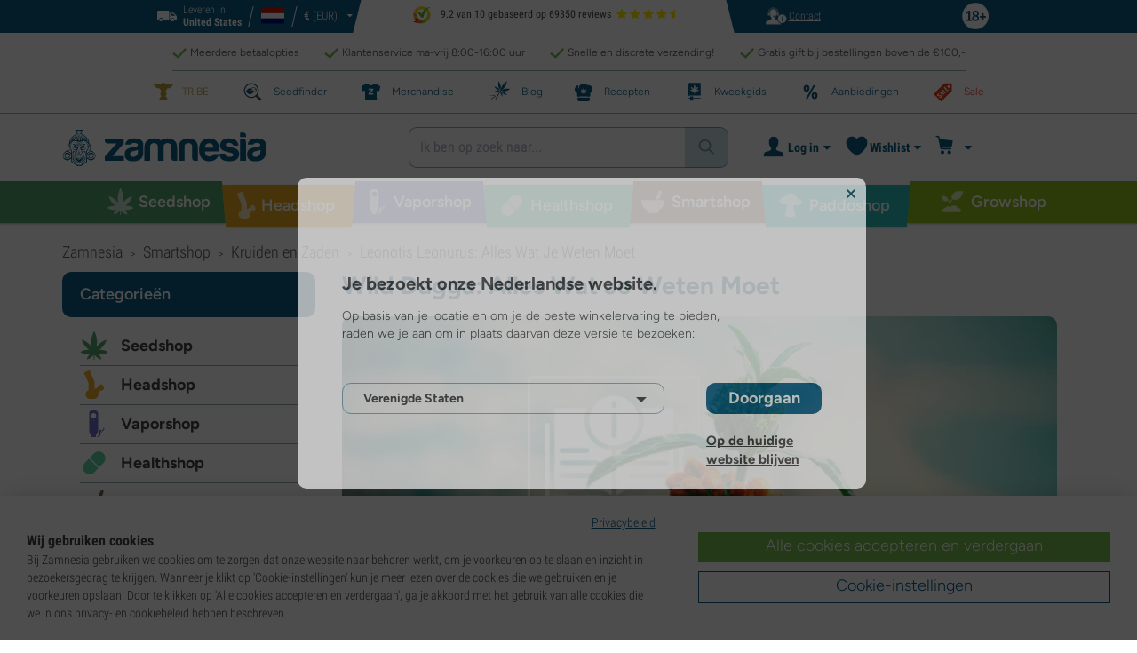

--- FILE ---
content_type: text/html; charset=utf-8
request_url: https://www.zamnesia.nl/content/412-wat-is-leonotis-leonurus
body_size: 46927
content:

<!DOCTYPE html PUBLIC "-i//W3C//DTD XHTML 1.1//EN" "http://www.w3.org/TR/xhtml11/DTD/xhtml11.dtd">
<html xmlns="http://www.w3.org/1999/xhtml" xml:lang="nl">
<head>
	<title>Leonotis Leonurus: Alles Wat Je Weten Moet - Zamnesia</title>
	<meta name="description" content="Leonotis Leonurus, ook wel bekend als &#039;wild dagga&#039; (wilde cannabis) is een kleurrijk lid van de mint familie. Het wordt al lang gebruikt vanwege zijn mild psychoactieve effecten." />
	
						<meta content="https://www.zamnesia.nl/img/cms/CMS_Pages/412_Leonotis_Leonurus/Leonotis-Leonurus-Everything-You-Need-To-Know-CMS-HEADER.jpg" property="og:image" />
							<!-- Add Secure url for correct display on social newtworks -->
				<meta content="https://www.zamnesia.nl/img/cms/CMS_Pages/412_Leonotis_Leonurus/Leonotis-Leonurus-Everything-You-Need-To-Know-CMS-HEADER.jpg" property="og:image:secure_url" />
									<meta content="article" property="og:type" />
				<meta content="Leonotis Leonurus: Alles Wat Je Weten Moet - Zamnesia" property="og:title" />
			<meta content="Leonotis Leonurus, ook wel bekend als &#039;wild dagga&#039; (wilde cannabis) is een kleurrijk lid van de mint familie. Het wordt al lang gebruikt vanwege zijn mild psychoactieve effecten." property="og:description" />
		<meta content="138345153662281" property="fb:app_id" />
			<script type="application/ld+json">{
"@context": "https://schema.org",
"@type": "Article",
"@id": "https://www.zamnesia.nl/content/412-wat-is-leonotis-leonurus",
"author": {
		"@type": "Person",
	"url" : "https://www.zamnesia.nl/schrijver/steven-voser",	"name": "Steven Voser"
	, "jobTitle" : "Emmy Award Genomineerde Cannabisjournalist"					, "description" : "			Steven Voser is een onafhankelijke cannabisjournalist met meer dan zes jaar ervaring in het schrijven over alles omtrent wiet: hoe je het kweekt, hoe je er optimaal van geniet, maar ook de groeiende industrie en het onduidelijke juridische landschap eromheen. Emmy Award Genomineerde Cannabisjournalist Naast dat hij al enkele jaren voor Zamnesia werkt, schrijft Steven ook regelmatig voor ZeWeed en Royal Queen Seeds. Steve deed daarnaast verslag van internationaal cannabisnieuws voor High Times. En voordat hij in de wereld van de wiet belandde, werkte hij mee aan een voor een Emmy genomineerde documentaire voor Al Jazeera. Steven is geboren in Zwitserland en opgegroeid in Australië waar hij zijn bachelordiploma journalistiek behaalde aan Monash University. Hij woont nu in Zuid-Amerika. 		"
			, "sameAs": [
		"https://www.linkedin.com/in/steven-mike-voser/"			]	,"image": {
	"@type": "ImageObject",
	"url": "https://www.zamnesia.nl/img/authors/steven-voser.jpg",
	"width": 200,
	"height": 200
	}			},
"headline": "Wild Dagga: Alles Wat Je Weten Moet",

    "image": [
    "https://www.zamnesia.nl/img/cms/cms_icons/412.jpg","https://www.zamnesia.nl/img/cms/markup/1_1_412.jpg","https://www.zamnesia.nl/img/cms/markup/4_3_412.jpg"],
"dateModified": "2020-05-28T09:34:17 +02:00",

"publisher": {
"@type": "Organization",
"url": "https://www.zamnesia.com/",
"name": "Zamnesia",
"alternateName": ["Zamnesia Shop", "Zamnesia Smartshop", "Zamnesia Seeds"],
"description": "Largest online shop of cannabis seeds, CBD products, vaporizers, headshop and smartshop products.",
"sameAs": [
"https://www.facebook.com/zamnesiawebshop/",
"https://www.instagram.com/zam.nesia/",
"https://vimeo.com/zamnesia",
"https://x.com/zamnesiawebshop",
"",

	
		"https://www.thuiswinkel.org/leden/zamnesia/certificaat/",
	

"https://www.reddit.com/r/Zamnesia/",
"https://www.tiktok.com/@zamnesiaonline"],
"logo": {
"@type": "ImageObject",
"url": "https://www.zamnesia.com/img/logo_1.png"
},

	
"address": {
"addressCountry": "NL",
"addressRegion": "Amsterdam",
"postalCode": "5482TP",
"streetAddress": "Lorentzweg 7",
"addressLocality": "Schijndel"
},


"brand": {
"@type": "Brand",
"name": "Zamnesia",
"alternateName": ["Zamnesia Shop", "Zamnesia Smartshop", "Zamnesia Seeds"]
}
},
"description": "Leonotis Leonurus, ook wel bekend als &#039;wild dagga&#039; (wilde cannabis) is een kleurrijk lid van de mint familie. Het wordt al lang gebruikt vanwege zijn mild psychoactieve effecten."


}</script>		<meta http-equiv="Content-Type" content="application/xhtml+xml; charset=utf-8" />
	<meta name="robots" content="index,follow" />
	<meta content="width=device-width, initial-scale=1.0, maximum-scale=1.0, minimum-scale=1.0, user-scalable=no" name="viewport" />

			<link rel="preload" as="image" href="https://www.zamnesia.nl/themes/responsive/img/bg-mob.png" media="(max-width: 480px)">
		<link rel="preload" as="image" href="https://www.zamnesia.nl/themes/responsive/img/bg.png" media="(min-width: 481px)">
	
	<link href="/themes/responsive/css/webvitals.css?_=30e73b7869b6ff701dcd24e51cc8cc43" rel="stylesheet" type="text/css" media="screen" />
						<link href="/themes/responsive/css/webvitals_non_main.css?_=30e73b7869b6ff701dcd24e51cc8cc43" rel="stylesheet" type="text/css" media="all" />
					<link href="/modules/gsnippetsreviews/css/jquery.star-rating.css?_=30e73b7869b6ff701dcd24e51cc8cc43" rel="stylesheet" type="text/css" media="all" />
			
	<link rel="icon" type="image/vnd.microsoft.icon" href="https://www.zamnesia.nl/img/favicon.ico?1730461781" />
	<link rel="shortcut icon" type="image/x-icon" href="https://www.zamnesia.nl/img/favicon.ico?1730461781" />
	<link rel="apple-touch-icon" sizes="57x57" href="https://www.zamnesia.nl/img/apple-icon-57x57.png">
	<link rel="apple-touch-icon" sizes="60x60" href="https://www.zamnesia.nl/img/apple-icon-60x60.png">
	<link rel="apple-touch-icon" sizes="72x72" href="https://www.zamnesia.nl/img/apple-icon-72x72.png">
	<link rel="apple-touch-icon" sizes="76x76" href="https://www.zamnesia.nl/img/apple-icon-76x76.png">
	<link rel="apple-touch-icon" sizes="114x114" href="https://www.zamnesia.nl/img/apple-icon-114x114.png">
	<link rel="apple-touch-icon" sizes="120x120" href="https://www.zamnesia.nl/img/apple-icon-120x120.png">
	<link rel="apple-touch-icon" sizes="144x144" href="https://www.zamnesia.nl/img/apple-icon-144x144.png">
	<link rel="apple-touch-icon" sizes="152x152" href="https://www.zamnesia.nl/img/apple-icon-152x152.png">
	<link rel="apple-touch-icon" sizes="180x180" href="https://www.zamnesia.nl/img/apple-touch-icon.png">
	<link rel="icon" type="image/png" sizes="32x32" href="https://www.zamnesia.nl/img/favicon-32x32.png">
	<link rel="icon" type="image/png" sizes="16x16" href="https://www.zamnesia.nl/img/favicon-16x16.png">
	<link rel="manifest" href="/site.webmanifest">
	<link rel="mask-icon" href="https://www.zamnesia.nl/img/safari-pinned-tab.svg" color="#095c85">
	<meta name="msapplication-TileColor" content="#095c85">
	<meta name="theme-color" content="#ffffff">
	<script type="953413fb6e709b777c8c36b0-text/javascript">
		var baseDir = 'https://www.zamnesia.nl/';
		var static_token = 'b853a305f8637ab436132b7b93738915';
		var token = '78883a43f5df44991467ba9371971d5d';
		var priceDisplayPrecision = 2;
		var priceDisplayMethod = 0;
		var roundMode = 2;
		var lang_id = 6;
		var highlighted_category_id = '0';
		var analyticsCookieEnabledForAlgolia = 0;
		var isBot = 0;
								var detachedRecommended = [];
		var currencyFormat = 3;
		var currencyBlank = '1';
		var currencyShowInDefaultEURFormat = '0';
			</script>
	<script type="953413fb6e709b777c8c36b0-text/javascript">(function(w,d,u){w.readyQ=[];w.bindReadyQ=[];function p(x,y){if(x=="ready"){w.bindReadyQ.push(y);}else{w.readyQ.push(x);}};var a={ready:p,bind:p};w.$=w.jQuery=function(f){if(f===d||f===u){return a}else{p(f)}}})(window,document)</script>
	

	<script type="application/ld+json">
	{
	"@context" : "http://schema.org",
	"@type" : "WebSite",
	"name": "Zamnesia",
	"alternateName": ["Zamnesia Shop", "Zamnesia Smartshop", "Zamnesia Seeds"],
	"url" : "https://www.zamnesia.nl/"
	
		
	}
	</script>



		<meta content="https://www.zamnesia.nl/content/412-wat-is-leonotis-leonurus" property="og:url" />
	        			<link rel="canonical" href="https://www.zamnesia.nl/content/412-wat-is-leonotis-leonurus" />
									<link rel="alternate" hreflang="en" href="https://www.zamnesia.com/content/412-what-is-leonotis-leonurus" />
					<link rel="alternate" hreflang="x-default" href="https://www.zamnesia.com/content/412-what-is-leonotis-leonurus" />
					<link rel="alternate" hreflang="en-GB" href="https://www.zamnesia.co.uk/content/412-what-is-leonotis-leonurus" />
					<link rel="alternate" hreflang="en-US" href="https://www.zamnesia.com/us/content/412-what-is-leonotis-leonurus" />
					<link rel="alternate" hreflang="nl-NL" href="https://www.zamnesia.nl/content/412-wat-is-leonotis-leonurus" />
					<link rel="alternate" hreflang="it" href="https://www.zamnesia.io/it/content/412-che-cos-e-il-leonotis-leonurus" />
					<link rel="alternate" hreflang="de" href="https://www.zamnesia.de/content/412-was-ist-leonotis-leonurus" />
					<link rel="alternate" hreflang="es-ES" href="https://www.zamnesia.es/content/412-que-es-leonotis-leonurus" />
					<link rel="alternate" hreflang="fr-FR" href="https://www.zamnesia.fr/content/412-qu-est-ce-que-leonotis-leonurus-" />
					<link rel="alternate" hreflang="pt-PT" href="https://www.zamnesia.pt/content/412-o-que-e-leonotis-leonurus" />
			 
	
	<script type="953413fb6e709b777c8c36b0-text/javascript">
	window.dataLayer = window.dataLayer || [];

	
	 // next code is used only in enhanced commerce
			window.dataLayer.push({
				'cookieAnalyticalAccepted': 'true',
				'cookiePreferenceAccepted': 'false'
			});

		
					
			var spUserId = ""
			var dataSp = {
				'event': "sp_event",
				'DL_User_Id': ""
			};
			
						
			window.dataLayer.push(dataSp);
			
		
		$(document).ready(function()
		{
			$(document).on('afterAddToWishlist', function (e) {
				var parsedGAData = JSON.parse(e.detail.gaData);
				window.dataLayer.push({ ecommerce: null });
				window.dataLayer.push({
					'event': 'add_to_wishlist',
					'ecommerce': {
						'currency': 'EUR',
						'value': parsedGAData.price,
						'items': [
							parsedGAData
						]
					}
				});
			})

		});


		

		
		var impressionsMainPage = [];

		$(document).ready(function()
		{
			if (impressionsMainPage) {
				pushImpressions(impressionsMainPage);
			}
		});

		
		
		
		
		
		function googleAnalyticsClick(id, name, category_name, category, brand, position) {
			//GA4
			let pGA4 = [];
			pGA4.push({
				item_id: id,
				item_name: name,
				item_category: category,
				item_brand: brand,
				item_list_name: category_name,
				index: position-1
			});
			window.dataLayer.push({ 'ecommerce': null });
			window.dataLayer.push({
				'event': 'select_item',
				'ecommerce': {
					'items': pGA4
				}
			});
		}

		function googleAnalyticsStepSend(step, option = false) {
			//GA4
			if (option) {
							}

		}

		function pushImpressions(impressionsArray)
		{
			if (impressionsArray.length > 0) {
				var ga4Impressions = impressionsArray.slice();
				//GA4
				let pGA4 = [];
				for (var i = 0; i < ga4Impressions.length; i++) {
					pGA4.push({
						item_id: ga4Impressions[i].id,
						item_name: ga4Impressions[i].name,
						item_category: ga4Impressions[i].category,
						item_brand: ga4Impressions[i].brand,
						item_list_name: ga4Impressions[i].list,
						index: ga4Impressions[i].position-1
					});
				}

				var chunkSize = 24;
				if (typeof products_on_page != 'undefined') {
					chunkSize = products_on_page*2;
				}
				while (pGA4.length > 0) {
					window.dataLayer.push({ 'ecommerce': null });
					window.dataLayer.push({
						'event': 'view_item_list',
						'ecommerce': {
							'items': pGA4.splice(0, chunkSize)
						}
					});
				}
			}
		}

	function googleAnalyticsAddRemoveAction(idProduct, idCombination, qty, remove, categoryProduct, callerElement)
	{
		$.ajax({
			type: 'POST',
			url: baseDir + 'modules/ganalytics/ajax.php',
			async: true,
			cache: false,
			dataType: "json",
			data: 'id_product=' + idProduct + ((parseInt(idCombination) && idCombination != null) ? '&ipa=' + parseInt(idCombination) : ''),
			success: function (jsonData) {

				if (jsonData.enhanced_commerce_disabled === true)
					return;

				var ga_product_category = jsonData.category; // if we add product from category list we sent not default category but category of action
				if (typeof categoryProduct !== 'undefined') {
					ga_product_category = categoryProduct;
				}

				//GA4
				var ga4cartEvent = 'add_to_cart';
				if (remove === true) {
					ga4cartEvent = 'remove_from_cart';
				}
				window.dataLayer.push({ ecommerce: null });
				window.dataLayer.push({
					'event': ga4cartEvent,
					'ecommerce': {
						'currency': jsonData.currency,
						'value': jsonData.price*qty,
						'items': [
							{
								item_id: idProduct,
								item_name: jsonData.product_name,
								item_category: ga_product_category,
								item_variant: jsonData.combination_name,
								item_brand: jsonData.brand,
								price: jsonData.price,
								quantity: qty
							}
						]
					}
				});
									if (ga4cartEvent == 'add_to_cart') {
						window.dataLayer.push({ ecommerce: null });
						var spDataAddToCart = {
							event: 'sp_event_add_to_cart',
							DL_Cart_Product_SKU: idProduct,
							DL_Cart_Product_Name: jsonData.product_name,
							DL_Cart_Unit_Price: jsonData.price,
							DL_Cart_Item_Quantity: qty,
							DL_Cart_Currency: jsonData.currency
						};
						
						if (spUserId) {
							spDataAddToCart = {...spDataAddToCart, 'DL_User_Id': spUserId}
						}
						

						window.dataLayer.push(spDataAddToCart);
					}
							}
		});
	}

	function googleAnalyticsLoyaltyMissionAwardMission(pointsReward)
	{
		window.dataLayer.push({
			'event': 'loyalty_mission_complete',
			'event_category': 'loyalty_mission',
			'event_action': 'award_mission',
			'event_label': 'upvote',
			'value': pointsReward
		});
	}
	
</script>


<!-- Twitter tags -->
<meta name="twitter:card" content="summary_large_image">
<meta name="twitter:site" content="@Zamnesia">
<meta name="twitter:title" content="Wild Dagga: Alles Wat Je Weten Moet">
<meta name="twitter:description" content="Leonotis Leonurus, ook wel bekend als 'wild dagga' (wilde cannabis) is een kleurrijk lid van de mint familie. Het wordt al lang gebruikt vanwege zijn mild psychoactieve effecten."><meta name="twitter:image" content="https://www.zamnesia.nl/img/cms/cms_icons/412.jpg"><!-- /Twitter tags --><script type="953413fb6e709b777c8c36b0-text/javascript">
    var algoliaUrlSearchPage = 'https://www.zamnesia.nl/search';
    var algoliaUrlTestMode = '';
    var algoliaIndexProducts = 'products_nl';
    var algoliaIndexCategories = 'category_nl';
    var algoliaIndexBlogs = 'content_nl';
    var algoliaIndexSuggestions = 'products_nl_query_suggestions';
    var algoliaIndexSuggestionsKey = '2076fe126548b1ebc8081fefcf012cd9';
    var algoliaAppId = 'Q6BVPE7LU5';
    var algoliaFrontendKey = '7de8e7f1bd40167784e66cc6a1077aca';
    var algoliaTxtAllProducts = "Alle producten";
    var algoliaTxtAllCategories = "Alle categorieën";
    var algoliaTxtAllBlogs = "Alle blogs";
    var algoliaTxtSearchPlaceholder = "Waar ben je naar op zoek?";
    var algoliaTxtSuggestedProducts = "Voorgestelde producten";
    var algoliaTxtSuggestedCategories = "Categorieën";
    var algoliaTxtSuggestedBlogs = "Content";
    var algoliaTxtNoProducts = "Geen producten voor deze zoekopdracht.";
    var algoliaTxtNoCategories = "Geen categorieën voor deze zoekopdracht.";
    var algoliaTxtNoBlogs = "Geen content voor deze zoekopdracht.";
    var algoliaTxtDeleteSearch = "Zoekopdracht verwijderen";
    var algoliaTxtHistory = "Geschiedenis";
    var algoliaTxtDeleteHistory = "Verwijder geschiedenis";
    var algoliaTxtSourceProducts = "Voorgestelde producten";
    var algoliaTxtSourceCategories = "Categorieën";
    var algoliaTxtSourceBlogs = "Inhoud";
    var algoliaTxtProducts = "Producten";
    var algoliaTxtCategories = "Categorieën";
    var algoliaTxtBlogs = "Inhoud";
    var algoliaOutOfStock = "Niet op voorraad";
    var algoliaNLA = "Niet meer leverbaar";
    var algoliaUSASite = '';
    var algoliaCurrency = {"id":1,"name":"Euro","iso_code":"EUR","iso_code_num":"978","sign":"\u20ac","blank":"1","conversion_rate":"1.000000","deleted":"0","format":"3","decimals":"1","active":"1"};
    var algoliaUserToken = '';
    var ruleContexts = Array('us', '');
    var algoliaOfferBanners = new Array();
                        algoliaOfferBanners.push(['https://www.zamnesia.nl/35-wiet-zaden','/modules/offerbanner/images/Offer Banner RQS-NL_offer.jpg']);
                    algoliaOfferBanners.push(['https://www.zamnesia.nl/35-wiet-zaden','/modules/offerbanner/images/NLfree2_offer.jpg']);
                var algoliaTxtNoResult = "Geen resultaten gevonden voor";
    var algoliaTxtNoResult2 = "Helaas zijn er geen producten voor deze zoekopdracht.";
    var algoliaTxtNoResult3 = "Controleer je zoekterm. Een typfoutje is zo gemaakt.";
    var algoliaTxtNoResult4 = "Gebruik een andere zoekterm.";
    var algoliaTxtNoResult5 = "Neem contact op met onze";
    var algoliaTxtNoResult6 = "https://www.zamnesia.nl/neem-contact-op";
    var algoliaTxtNoResult7 = "klantenservice";
    var algoliaTxtNoResult8 = "en stel je vraag direct. We helpen je graag verder.";
    var algoliaTxtPopularProducts = "Populaire producten";
    var algoliaTxtPopularCategories = "Populaire categorieën";
    var algoliaRelatedQuery = "";
    var algoliaIdCustomer = "";
    var algoliaTxtGiftPoints = "Gift Points	";
    var algoliaTxtPoints = "Points";
    var algoliaTxtRecommendedHeader = "Aanbevolen producten:";
    var algoliaCartProducts = '[]';    var algoliaIdProductPage = '[]';    var algoliaExtraGiftPoints = "Extra Gift Points";
    var algoliaPointsPrice = "Points";
    var algoliaCurrentTier = "";
    var algoliaQueryUid = "18e6b3dd11c906282ce6b6a51e70b7b9";
    var algoliaRecommended = 1;
</script><!-- Ahrefs Tag -->

    <script src="https://analytics.ahrefs.com/analytics.js" data-key="s9srzGe33du0VkgzMS5png" async type="953413fb6e709b777c8c36b0-text/javascript"></script>

<!-- End Ahrefs Tag -->
	<!-- Start VWO Async SmartCode -->
	<link rel="preconnect" href="https://dev.visualwebsiteoptimizer.com" />
	<script type='text/javascript' data-cfasync="false" id='vwoCode'>
        window._vwo_code || (function() {
            var account_id=1143458,
                version=2.1,
                settings_tolerance=2000,
                hide_element='body',
                hide_element_style = 'opacity:0 !important;filter:alpha(opacity=0) !important;background:none !important;transition:none !important;',
                /* DO NOT EDIT BELOW THIS LINE */
                f=false,w=window,d=document,v=d.querySelector('#vwoCode'),cK='_vwo_'+account_id+'_settings',cc={};try{var c=JSON.parse(localStorage.getItem('_vwo_'+account_id+'_config'));cc=c&&typeof c==='object'?c:{}}catch(e){}var stT=cc.stT==='session'?w.sessionStorage:w.localStorage;code={nonce:v&&v.nonce,library_tolerance:function(){return typeof library_tolerance!=='undefined'?library_tolerance:undefined},settings_tolerance:function(){return cc.sT||settings_tolerance},hide_element_style:function(){return'{'+(cc.hES||hide_element_style)+'}'},hide_element:function(){if(performance.getEntriesByName('first-contentful-paint')[0]){return''}return typeof cc.hE==='string'?cc.hE:hide_element},getVersion:function(){return version},finish:function(e){if(!f){f=true;var t=d.getElementById('_vis_opt_path_hides');if(t)t.parentNode.removeChild(t);if(e)(new Image).src='https://dev.visualwebsiteoptimizer.com/ee.gif?a='+account_id+e}},finished:function(){return f},addScript:function(e){var t=d.createElement('script');t.type='text/javascript';if(e.src){t.src=e.src}else{t.text=e.text}v&&t.setAttribute('nonce',v.nonce);d.getElementsByTagName('head')[0].appendChild(t)},load:function(e,t){var n=this.getSettings(),i=d.createElement('script'),r=this;t=t||{};if(n){i.textContent=n;d.getElementsByTagName('head')[0].appendChild(i);if(!w.VWO||VWO.caE){stT.removeItem(cK);r.load(e)}}else{var o=new XMLHttpRequest;o.open('GET',e,true);o.withCredentials=!t.dSC;o.responseType=t.responseType||'text';o.onload=function(){if(t.onloadCb){return t.onloadCb(o,e)}if(o.status===200||o.status===304){_vwo_code.addScript({text:o.responseText})}else{_vwo_code.finish('&e=loading_failure:'+e)}};o.onerror=function(){if(t.onerrorCb){return t.onerrorCb(e)}_vwo_code.finish('&e=loading_failure:'+e)};o.send()}},getSettings:function(){try{var e=stT.getItem(cK);if(!e){return}e=JSON.parse(e);if(Date.now()>e.e){stT.removeItem(cK);return}return e.s}catch(e){return}},init:function(){if(d.URL.indexOf('__vwo_disable__')>-1)return;var e=this.settings_tolerance();w._vwo_settings_timer=setTimeout(function(){_vwo_code.finish();stT.removeItem(cK)},e);var t;if(this.hide_element()!=='body'){t=d.createElement('style');var n=this.hide_element(),i=n?n+this.hide_element_style():'',r=d.getElementsByTagName('head')[0];t.setAttribute('id','_vis_opt_path_hides');v&&t.setAttribute('nonce',v.nonce);t.setAttribute('type','text/css');if(t.styleSheet)t.styleSheet.cssText=i;else t.appendChild(d.createTextNode(i));r.appendChild(t)}else{t=d.getElementsByTagName('head')[0];var i=d.createElement('div');i.style.cssText='z-index: 2147483647 !important;position: fixed !important;left: 0 !important;top: 0 !important;width: 100% !important;height: 100% !important;background: white !important;display: block !important;';i.setAttribute('id','_vis_opt_path_hides');i.classList.add('_vis_hide_layer');t.parentNode.insertBefore(i,t.nextSibling)}var o=window._vis_opt_url||d.URL,s='https://dev.visualwebsiteoptimizer.com/j.php?a='+account_id+'&u='+encodeURIComponent(o)+'&vn='+version;if(w.location.search.indexOf('_vwo_xhr')!==-1){this.addScript({src:s})}else{this.load(s+'&x=true')}}};w._vwo_code=code;code.init();})();
		
				
        window.VWO = window.VWO || [];
        window.VWO.init = window.VWO.init || function(state) { window.VWO.consentState = state; }
        window.VWO.init(2);
		window.addEventListener("consentGranted", function () {
            window.VWO = window.VWO || [];
            window.VWO.init = window.VWO.init || function(state) { window.VWO.consentState = state; }
            window.VWO.init(2);
        });
		
        		
	</script>
	<!-- End VWO Async SmartCode -->

	
	<!-- Google Tag Manager -->
		
	<script type="953413fb6e709b777c8c36b0-text/javascript">(function(w,d,s,l,i){w[l]=w[l]||[];w[l].push({'gtm.start':
	new Date().getTime(),event:'gtm.js'});var f=d.getElementsByTagName(s)[0],
	j=d.createElement(s),dl=l!='dataLayer'?'&l='+l:'';j.async=true;j.src=
	'https://www.googletagmanager.com/gtm.js?id='+i+dl;f.parentNode.insertBefore(j,f);
	})(window,document,'script','dataLayer','GTM-WQC22PQ');</script>
	
		<!-- End Google Tag Manager -->
	<link href="/print.css?_=30e73b7869b6ff701dcd24e51cc8cc43" rel="stylesheet" type="text/css" media="print" />
</head>
<body id="cms" class="zamnesia-body  lang_nl cmsPage cms-412   " data-lang-iso="nl" >
<div class="webkit-gap"></div>
	<!-- Google Tag Manager (noscript) -->
	<noscript><iframe src="https://www.googletagmanager.com/ns.html?id=GTM-WQC22PQ"
	height="0" width="0" style="display:none;visibility:hidden"></iframe></noscript>

<!--[if lt IE 7]><div style='clear:both;height:59px;padding:0 15px 0 15px;position:relative;z-index:10000;text-align:center;'><a href="http://www.microsoft.com/windows/internet-explorer/default.aspx?ocid=ie6_countdown_bannercode"><img src="https://www.theie6countdown.com/images/upgrade.jpg" border="0" height="42" width="820" alt="You are using an outdated browser. For a faster, safer browsing experience, upgrade for free today." /></a></div><![endif]-->
<div id="filter-container-mobile">
	<div id="filter-main-container-mobile"></div>
</div>
<div id="wrapper1" class="wrapper1">
<div id="wrapper2">
	<!-- Header -->
			<div class="header-stripe hidden-xs">
			<div class="container-desktop">
				<div class="row">
					<div class="container">
						<div id="geo-settings-block-desktop" class="geo-settings-block">
	<div class="noselect geo-settings-toggle hidden-mobile" id="geo-settings-toggle-desktop">
		<div class="selected-options">
			<div class="item deliver-to">
				<img class="default-visible" width="22" height="12" src="https://www.zamnesia.nl/themes/responsive/img/icon-truck-white.svg" alt="truck">
				<img class="active-visible hiddenLight" width="22" height="12" src="https://www.zamnesia.nl/themes/responsive/img/icon-truck.svg" alt="truck">
				<div>
                    <span>Leveren in</span><br><b>United States</b>				</div>
			</div>
			<div class="item lang">
				<img width="26" height="15" class="" src="https://www.zamnesia.nl/img/l/6.svg" alt="nl"/>
			</div>
			<div class="item currency">
				<span class="sign">€</span>
				<span>(EUR)</span>
			</div>
		</div>
		<div class="arrow"></div>
	</div>
</div><!-- Block currencies module -->
<!-- /Block currencies module -->

<div class="thuiswinkel-top-block">
	<div class="thuiswinkel-block">
			<a class="pr-mobile" rel="nofollow" target="_blank" href="https://www.thuiswinkel.org/leden/zamnesia/certificaat">
		<img class="thuiswinkel-logo nl" src="https://www.zamnesia.nl/themes/responsive/img/thuiswinkel/thuiswinkel_nl.svg" alt="Thuiswinkel logo"/>
	</a>
<div class="ekomi_widget">
	<div class="ekomi-widget-container">
		<div class="reviews-containter" onclick="if (!window.__cfRLUnblockHandlers) return false; window.open('https://www.kiyoh.com/reviews/1076631/zamnesia_nl?from=widget&lang=nl','_blank')" data-cf-modified-953413fb6e709b777c8c36b0-="">
			<p class="reviews-detail pull-left">
				<img width="30" height="30" src="/modules/kiyohcustomerreview/img/kiyoh_logo.svg" title="Kiyoh logo" alt="Kiyoh logo">
                9.2 van 10 gebaseerd op 69350 reviews
			</p>
			<div class="stars-white pull-left nl" style="width:66.24px">
				<div class="stars-yellow"></div>
			</div>
		</div>
	</div>
	<a href="https://www.kiyoh.com/reviews/1076631/zamnesia_nl?from=widget&lang=nl" target="_blank"><img alt="Zamnesia Reviews" src="https://smart-widget-assets.ekomiapps.de/resources/ekomi_logo.png" style="display: none;"/></a>
</div>	</div>
</div>
<div class="header-links">
	<ul id="header_links" class="header_links">
		<li class="support hidden-xs">
		<a href="https://www.zamnesia.nl/neem-contact-op">
			<span class="link-image support" style="background-image:url('https://www.zamnesia.nl/themes/responsive/img/mmenu-support.png')"></span>
			<span>Contact</span>
		</a>
	</li>
	</ul>
</div>
													<img src="https://www.zamnesia.nl/themes/responsive/img/18.png" alt="18+" class="icon18plus"/>
											</div>
				</div>
			</div>
		</div>
		<div class="thats-why-block hidden-xs">
			<div class="container-desktop">
                <div class="row hidden-lg">
					<div class="top-stripe-mobile">
							<a class="pr-mobile" rel="nofollow" target="_blank" href="https://www.thuiswinkel.org/leden/zamnesia/certificaat">
		<img class="thuiswinkel-logo nl" src="https://www.zamnesia.nl/themes/responsive/img/thuiswinkel/thuiswinkel_nl.svg" alt="Thuiswinkel logo"/>
	</a>
<div class="ekomi_widget">
	<div class="ekomi-widget-container">
		<div class="reviews-containter" onclick="if (!window.__cfRLUnblockHandlers) return false; window.open('https://www.kiyoh.com/reviews/1076631/zamnesia_nl?from=widget&lang=nl','_blank')" data-cf-modified-953413fb6e709b777c8c36b0-="">
			<p class="reviews-detail pull-left">
				<img width="30" height="30" src="/modules/kiyohcustomerreview/img/kiyoh_logo.svg" title="Kiyoh logo" alt="Kiyoh logo">
                9.2 van 10 gebaseerd op 69350 reviews
			</p>
			<div class="stars-white pull-left nl" style="width:66.24px">
				<div class="stars-yellow"></div>
			</div>
		</div>
	</div>
	<a href="https://www.kiyoh.com/reviews/1076631/zamnesia_nl?from=widget&lang=nl" target="_blank"><img alt="Zamnesia Reviews" src="https://smart-widget-assets.ekomiapps.de/resources/ekomi_logo.png" style="display: none;"/></a>
</div>					</div>
				</div>
				<div class="row">
					<ul class="thats-why-items">
						<li>Meerdere betaalopties</li>
						<li>Klantenservice ma-vrij 8:00-16:00 uur</li>
						<li>Snelle en discrete verzending!</li>
						<li>Gratis gift bij bestellingen boven de &euro;100,-</li>
					</ul>
				</div>
			</div>
		</div>
					<div class="subheader-block">
				<ul class="subheader-links">
						<li class="splio-page hidden-xs">
		<a href="https://www.zamnesia.nl/content/937-zamnesia-tribe"><span>TRIBE	</span></a>
	</li>
	<li class="seedfinder-page">
		<a href="https://www.zamnesia.nl/cannabis-seedfinder"><span>Seedfinder</span></a>
	</li>
	<li class="merchandise-page">
		<a href="https://www.zamnesia.nl/304-merchandise"><span>Merchandise</span></a>
	</li>
	<li class="blog-page">
		<a href="https://www.zamnesia.nl/blog">
			<span>Blog</span>
		</a>
	</li>
	<li class="recipes-page">
		<a href="https://www.zamnesia.nl/recipes">
			<span>Recepten</span>
		</a>
	</li>
	<li class="grow-guide">
		<a href="https://www.zamnesia.nl/wiet-kweken">
			<span>Kweekgids</span>
		</a>
	</li>
	<li class="offers-page">
		<a href="https://www.zamnesia.nl/content/230-actuele-aanbiedingen"><span>Aanbiedingen</span></a>
	</li>
	<li class="sale-page">
		<a href="https://www.zamnesia.nl/431-sale-section"><span>Sale</span></a>
	</li>


				</ul>
			</div>
								<div id="header" class="headerBlock">
		<div class="container-desktop">
			<div class="row">
				<div id="header_right" class="header_right">
					<!-- fixedHeader -->
					<div class="fixedHeader clearfix ">
						<div class="mobile-wrapper">
                            <div class="tp-mobile-wrapper">
								<div class="container">
									<div class="row hidden-lg">
										<div class="top-stripe-mobile">
												<a class="pr-mobile" rel="nofollow" target="_blank" href="https://www.thuiswinkel.org/leden/zamnesia/certificaat">
		<img class="thuiswinkel-logo nl" src="https://www.zamnesia.nl/themes/responsive/img/thuiswinkel/thuiswinkel_nl.svg" alt="Thuiswinkel logo"/>
	</a>
<div class="ekomi_widget">
	<div class="ekomi-widget-container">
		<div class="reviews-containter" onclick="if (!window.__cfRLUnblockHandlers) return false; window.open('https://www.kiyoh.com/reviews/1076631/zamnesia_nl?from=widget&lang=nl','_blank')" data-cf-modified-953413fb6e709b777c8c36b0-="">
			<p class="reviews-detail pull-left">
				<img width="30" height="30" src="/modules/kiyohcustomerreview/img/kiyoh_logo.svg" title="Kiyoh logo" alt="Kiyoh logo">
                9.2 van 10 gebaseerd op 69350 reviews
			</p>
			<div class="stars-white pull-left nl" style="width:66.24px">
				<div class="stars-yellow"></div>
			</div>
		</div>
	</div>
	<a href="https://www.kiyoh.com/reviews/1076631/zamnesia_nl?from=widget&lang=nl" target="_blank"><img alt="Zamnesia Reviews" src="https://smart-widget-assets.ekomiapps.de/resources/ekomi_logo.png" style="display: none;"/></a>
</div>										</div>
									</div>
								</div>
							</div>
							<div class="small_header_logo_wrapper visible-xs" >
								<div class="container">
									<span class="span-icon menu header-menu-toggle"></span>
									<a class="header_logo small" href="https://www.zamnesia.nl/" title="Zamnesia">
										<img class="logo" width="180" height="auto" src="https://www.zamnesia.nl/img/logo_mobile.svg?30e73b7869b6ff701dcd24e51cc8cc43" alt="Zamnesia" />
									</a>
								</div>
							</div>
							<div id="affix">
	<div class="container-affix">		
		<a id="header_logo" class="header_logo hidden-xs" href="https://www.zamnesia.nl/" title="Zamnesia">
			<img class="logo" width="300" height="auto" src="https://www.zamnesia.nl/img/logo_desktop.svg?30e73b7869b6ff701dcd24e51cc8cc43" alt="Zamnesia" />
		</a>
		<span id="header_dropdown_toggler"><div id="header_dropdown_toggler_border"></div></span>
		<div class="subheader-block" id="header_dropdown_header_links">
			<ul class="subheader-links">
					<li class="splio-page hidden-xs">
		<a href="https://www.zamnesia.nl/content/937-zamnesia-tribe"><span>TRIBE	</span></a>
	</li>
	<li class="seedfinder-page">
		<a href="https://www.zamnesia.nl/cannabis-seedfinder"><span>Seedfinder</span></a>
	</li>
	<li class="merchandise-page">
		<a href="https://www.zamnesia.nl/304-merchandise"><span>Merchandise</span></a>
	</li>
	<li class="blog-page">
		<a href="https://www.zamnesia.nl/blog">
			<span>Blog</span>
		</a>
	</li>
	<li class="recipes-page">
		<a href="https://www.zamnesia.nl/recipes">
			<span>Recepten</span>
		</a>
	</li>
	<li class="grow-guide">
		<a href="https://www.zamnesia.nl/wiet-kweken">
			<span>Kweekgids</span>
		</a>
	</li>
	<li class="offers-page">
		<a href="https://www.zamnesia.nl/content/230-actuele-aanbiedingen"><span>Aanbiedingen</span></a>
	</li>
	<li class="sale-page">
		<a href="https://www.zamnesia.nl/431-sale-section"><span>Sale</span></a>
	</li>


			</ul>
		</div>
<!-- Block search module TOP -->
	<script type="953413fb6e709b777c8c36b0-text/javascript">
	var mobileBannerHeight = 0;
</script>
<style>
	@media (max-width: 767px) {
		#search_block_top.with_timerbanner_mobile {
			top: 10px!important;
		}
		div.ac_results.without-ekomi {
			top: 92px !important;
		}
		div.ac_results.with-ekomi {
			top: 128px !important;
		}
		.without_timerbanner_mobile div.ac_results.without-ekomi {
			top: 92px !important;
		}
		.without_timerbanner_mobile div.ac_results.with-ekomi {
			top: 128px !important;
		}
	}
</style>
<div id="search_block_top" class="search_block_top no-currencies-block ">
	<form method="get" action="https://www.zamnesia.nl/zoeken" id="searchbox">
					<div id="queryRuleCustomData" class="hidden"></div>
			<input type="hidden" id="search_query_top" name="search_query" value="" />
			<div class="search_query" id="autocomplete_algolia">
				<span id="algolia-dummy-search-text">Ik ben op zoek naar...</span>
				<div id="root"></div>
			</div>
				<a class="submit-searchbox" href="">
			<img src="https://www.zamnesia.nl/themes/responsive/img/search-icon-blue.svg" width="18" height="18" alt="Zoeken"/>
		</a>
		<input type="hidden" name="orderby" value="position" />
		<input type="hidden" name="orderway" value="desc" />
	</form>
</div>

	<script type="953413fb6e709b777c8c36b0-text/javascript">
	// <![CDATA[
	
		$(document).ready(function() {
			$("#search_query_top")
				.autocomplete(
					'https://www.zamnesia.nl/zoeken', {
						minChars: 3,
						max: 10,
						width: 500,
						selectFirst: false,
						scroll: false,
						dataType: "json",
						cacheLength: false,
						formatItem: function(data, i, max, value, term) {
							return value;
						},
						parse: function(data) {
							var mytab = new Array();
							for (var i = 0; i < data.length; i++)
								mytab[mytab.length] = { data: data[i], value: data[i].pname };
							return mytab;
						},
						extraParams: {
							ajaxSearch: 1,
							id_lang: 6
						}
					}
				)
				.result(function(event, data, formatted) {
					$('#search_query_top').val(data.pname);
					document.location.href = data.product_link;
				});
		});
	
	// ]]>
	</script>
<!-- /Block search module TOP -->
<!-- Block user information module HEADER -->
<div id="header_user" class="header_user" data-message-if-empty="Winkelwagen is leeg">
	<div class="your-account visible-xs">
		<ul>
			<li class="my-account">
				<a href="javascript:void(0);" onclick="if (!window.__cfRLUnblockHandlers) return false; window.location.href='https://www.zamnesia.nl/authenticatie'" title="Je account" data-cf-modified-953413fb6e709b777c8c36b0-="">

					<span class="span-icon user">
						<span class="avatar" ></span>
					</span>

									</a>
			</li>
			<li class="shopping_cart">
								<a href="javascript:void(0);" data-link="https://www.zamnesia.nl/order" title="Je Winkelwagen">
					<span class="span-icon cart"></span><span class="ajax_cart_quantity hiddenLight">0</span>
				</a>
							</li>
		</ul>
	</div>
	<div class="your-account hidden-xs">	
		<ul>
			<li>
			
				<a href="javascript:void(0);" title="Je account" class="bold not-logged-in dropdown-toggler">
					<span class="span-icon user"></span>
					<span class="login-label">Log in</span>
				</a>
				<div class="dropdown-block small-dropdown">
					<div class="block-with-button">
						<div class="button-label">Heb je al een account?</div>
						<a href="javascript:void(0);" onclick="if (!window.__cfRLUnblockHandlers) return false; window.location.href='https://www.zamnesia.nl/authenticatie'" class="button" data-cf-modified-953413fb6e709b777c8c36b0-="">Log in</a>
					</div>
					<br />
					<div class="block-with-button">
						<div class="button-label">Nog geen account?</div>
						<a href="javascript:void(0);" onclick="if (!window.__cfRLUnblockHandlers) return false; window.location.href='https://www.zamnesia.nl/authenticatie?SubmitCreate=1'" class="button dark" data-cf-modified-953413fb6e709b777c8c36b0-="">Maak een account aan</a>
					</div>
				</div>
						</li>
							<li id="mini_wishlist_link" class="mini-wishlist-list">
					<a href="javascript:void(0);" title="Mijn wishlist" class="dropdown-toggler wishlist-dropdown-toggler">
						<span class="span-icon heart">
							<img width="27" class="dark-blue" src="/themes/responsive/img/heart-hover.svg">
							<img width="27" class="white" src="/themes/responsive/img/heart-hover-white.svg">
						</span><span class="ajax_wishlist_quantity hiddenLight">0</span>
						<span class="login-label">Wishlist</span>
					</a>
					<div class="dropdown-block wishlist-dropdown-block">
							<p>Log in om je wishlist te bekijken</p>
	<div class="block-with-button">
		<a href="javascript:void(0);" onclick="if (!window.__cfRLUnblockHandlers) return false; window.location.href='https://www.zamnesia.nl/authenticatie'" class="button" data-cf-modified-953413fb6e709b777c8c36b0-="">Log in</a>
	</div>

					</div>
				</li>
						<li class="shopping_cart">
									<a href="javascript:void(0);" title="Je Winkelwagen" class="cart dropdown-toggler" >
						<span class="span-icon cart"></span><span class="ajax_cart_quantity hiddenLight">0</span>
					</a>
					<div class="dropdown-block">
							<div class="scroll-btn up"></div>
	<div class="cart-products">
		<div class="no-products-message">
			Winkelwagen is leeg
		</div>
	</div>
	<div class="scroll-btn down"></div>
					</div>
							</li>
		</ul>
	</div>		
</div>
<!-- /Block user information module HEADER -->

</div>
</div>
<!-- </div id="affix"> -->
</div>
<!-- </div class="mobile-wrapper"> --><div id="tmcategories" class="tmcategories link-block" style="height: 67px">
	<div class="full hidden-xs">
		<ul class="cat custommenu" id="cat">
							<li class="cat-35 nl" >
					<a class="custom-menu-styles-top-block-1" href="https://www.zamnesia.nl/35-wiet-zaden">
													<img width="30" height="30" src="/modules/custommenu/images/blocks/Seedshop.svg" alt="" style="max-width: 30px;" />
												<span class="category-name">
							Seedshop
						</span>
					</a>
											<div class="container">
							<div class="subcategory-wrapper wraper-with-columns menu-columns-5" >
								<div class="links-wrapper">
																												<ul class="subcat">
																							<li class="menu_item_image custommenu_color_seeds">
																											<a href="https://www.zamnesia.nl/35-wiet-zaden/295-feminized-wietzaden" class="with-image custom-menu-styles-top-item-1" >
																															<img width="22" height="22" src="/modules/custommenu/images/items/menu (2).svg">
																<span class="category-name">
																Feminized
																<br>
																Wietzaden
															</span>
																													</a>
																									</li>
																							<li class="menu_item_image custommenu_color_head">
																											<a href="https://www.zamnesia.nl/35-wiet-zaden/294-autoflowering-wietzaden" class="with-image custom-menu-styles-top-item-2" >
																															<img width="22" height="22" src="/modules/custommenu/images/items/menu (3).svg">
																<span class="category-name">
																Autoflowering
																<br>
																Wietzaden
															</span>
																													</a>
																									</li>
																							<li class="menu_item_image">
																											<a href="https://www.zamnesia.nl/35-wiet-zaden/296-regular-wietzaden" class="with-image custom-menu-styles-top-item-3" >
																															<img width="22" height="22" src="/modules/custommenu/images/items/menu (4).svg">
																<span class="category-name">
																Reguliere
																<br>
																Wietzaden
															</span>
																													</a>
																									</li>
																							<li class="menu_item_image">
																											<a href="https://www.zamnesia.nl/35-wiet-zaden/634-f1-zaden" class="with-image custom-menu-styles-top-item-4" >
																															<img width="22" height="22" src="/modules/custommenu/images/items/menu (5).svg">
																<span class="category-name">
																F1 Hybride
																<br>
																Wietzaden
															</span>
																													</a>
																									</li>
																							<li class="menu_item_image custommenu_color_smart">
																											<a href="https://www.zamnesia.nl/35-wiet-zaden/297-cbd-wietzaden" class="with-image custom-menu-styles-top-item-5" >
																															<img width="22" height="22" src="/modules/custommenu/images/items/menu (6).svg">
																<span class="category-name">
																CBD
																<br>
																Wietzaden
															</span>
																													</a>
																									</li>
																							<li class="menu_item_image custommenu_color_shroom">
																											<a href="https://www.zamnesia.nl/35-wiet-zaden/368-zamnesia-seeds" class="with-image custom-menu-styles-top-item-6" >
																															<img width="22" height="22" src="/modules/custommenu/images/items/menu (7).svg">
																<span class="category-name">
																Zamnesia
																<br>
																Wietzaden
															</span>
																													</a>
																									</li>
																					</ul>
																			<ul class="subcat">
																							<li >
																											<h5 class="custom-menu-styles-top-item-169">
															Top 10's
														</h5>
																									</li>
																							<li >
																											<a href="https://www.zamnesia.nl/35-wiet-zaden/400-top-10-feminized-cannabis-zaden" class="custom-menu-styles-top-item-394" >
																															Top 10 Feminized Wietzaden 																													</a>
																									</li>
																							<li >
																											<a href="https://www.zamnesia.nl/35-wiet-zaden/399-top-10-autoflowering-cannabis-zaden" class="custom-menu-styles-top-item-7" >
																															Top 10 Autoflowering Wietzaden 																													</a>
																									</li>
																							<li >
																											<a href="https://www.zamnesia.nl/35-wiet-zaden/401-top-10-regular-cannabis-zaden" class="custom-menu-styles-top-item-10" >
																															Top 10 Regular Wietzaden 																													</a>
																									</li>
																							<li >
																											<a href="https://www.zamnesia.nl/35-wiet-zaden/472-top-10-us-cannabis-strains" class="custom-menu-styles-top-item-11" >
																															Top 10 USA Cannabisstrains 																													</a>
																									</li>
																							<li >
																											<a href="https://www.zamnesia.nl/35-wiet-zaden/567-top-10-zamnesia-seeds" class="custom-menu-styles-top-item-12" >
																															Top 10 Zamnesia Seeds 																													</a>
																									</li>
																					</ul>
																			<ul class="subcat">
																							<li >
																											<h5 class="custom-menu-styles-top-item-182">
															Favorieten
														</h5>
																									</li>
																							<li >
																											<a href="https://www.zamnesia.nl/35-wiet-zaden/615-beginner-soorten" class="custom-menu-styles-top-item-13" >
																															Soorten Voor Beginners 																													</a>
																									</li>
																							<li >
																											<a href="https://www.zamnesia.nl/35-wiet-zaden/450-onder-1-thc" class="custom-menu-styles-top-item-14" >
																															Onder 1% THC 																													</a>
																									</li>
																							<li >
																											<a href="https://www.zamnesia.nl/35-wiet-zaden/477-classic-cannabis-strains" class="custom-menu-styles-top-item-15" >
																															Classic Cannabis Strains 																													</a>
																									</li>
																							<li >
																											<a href="https://www.zamnesia.nl/35-wiet-zaden/572-cup-winnaars" class="custom-menu-styles-top-item-16" >
																															Cup Winnaars 																													</a>
																									</li>
																							<li >
																											<a href="https://www.zamnesia.nl/35-wiet-zaden/634-f1-zaden" class="custom-menu-styles-top-item-17" >
																															F1 Hybride 																													</a>
																									</li>
																							<li >
																											<a href="https://www.zamnesia.nl/35-wiet-zaden/575-fast-flowering-strains" class="custom-menu-styles-top-item-18" >
																															Fast Flowering Zaden 																													</a>
																									</li>
																							<li >
																											<a href="https://www.zamnesia.nl/35-wiet-zaden/433-hoog-percentage-cbd-strains" class="custom-menu-styles-top-item-19" >
																															Hoge CBD-Strains 																													</a>
																									</li>
																							<li >
																											<a href="https://www.zamnesia.nl/35-wiet-zaden/434-hoge-thc-strains" class="custom-menu-styles-top-item-20" >
																															Hoge THC-Strains 																													</a>
																									</li>
																							<li >
																											<a href="https://www.zamnesia.nl/35-wiet-zaden/668-mix-packs" class="custom-menu-styles-top-item-21" >
																															Mix Packs 																													</a>
																									</li>
																							<li >
																											<a href="https://www.zamnesia.nl/35-wiet-zaden/508-exclusieve-zamnesia-collabs" class="custom-menu-styles-top-item-22" >
																															Exclusieve Zamnesia-Collabs 																													</a>
																									</li>
																					</ul>
																			<ul class="subcat">
																							<li >
																											<h5 class="custom-menu-styles-top-item-183">
															Populaire strain types
														</h5>
																									</li>
																							<li >
																											<a href="https://www.zamnesia.nl/544-amnesia-zaden" class="custom-menu-styles-top-item-23" >
																															Amnesia Strains 																													</a>
																									</li>
																							<li >
																											<a href="https://www.zamnesia.nl/554-blueberry-zaden" class="custom-menu-styles-top-item-24" >
																															Blueberry Strains 																													</a>
																									</li>
																							<li >
																											<a href="https://www.zamnesia.nl/557-cheese-zaden" class="custom-menu-styles-top-item-25" >
																															Cheese Strains 																													</a>
																									</li>
																							<li >
																											<a href="https://www.zamnesia.nl/559-diesel-zaden" class="custom-menu-styles-top-item-26" >
																															Diesel Strains 																													</a>
																									</li>
																							<li >
																											<a href="https://www.zamnesia.nl/542-gorilla-glue-zaden" class="custom-menu-styles-top-item-27" >
																															Gorilla Strains 																													</a>
																									</li>
																							<li >
																											<a href="https://www.zamnesia.nl/546-haze-zaden" class="custom-menu-styles-top-item-28" >
																															Haze Strains 																													</a>
																									</li>
																							<li >
																											<a href="https://www.zamnesia.nl/550-kush-zaden" class="custom-menu-styles-top-item-29" >
																															Kush Strains 																													</a>
																									</li>
																							<li >
																											<a href="https://www.zamnesia.nl/553-purple-strains-zaden" class="custom-menu-styles-top-item-30" >
																															Purple Strains 																													</a>
																									</li>
																							<li >
																											<a href="https://www.zamnesia.nl/548-skunk-zaden" class="custom-menu-styles-top-item-31" >
																															Skunk Strains 																													</a>
																									</li>
																							<li >
																											<a href="https://www.zamnesia.nl/561-white-widow" class="custom-menu-styles-top-item-32" >
																															White Widow Strains 																													</a>
																									</li>
																							<li >
																											<a href="https://www.zamnesia.nl/35-wiet-zaden/539-populair" class="custom-menu-styles-top-item-540" >
																															Alle populaire wietsoorten 																													</a>
																									</li>
																					</ul>
																			<ul class="subcat">
																							<li >
																											<h5 class="custom-menu-styles-top-item-184">
															Zadenbanken
														</h5>
																									</li>
																							<li >
																											<a href="https://www.zamnesia.nl/35-wiet-zaden/368-zamnesia-seeds" class="custom-menu-styles-top-item-33" >
																															Zamnesia Seeds 																													</a>
																									</li>
																							<li >
																											<a href="https://www.zamnesia.nl/35-wiet-zaden/37-royal-queen-seeds" class="custom-menu-styles-top-item-34" >
																															Royal Queen Seeds 																													</a>
																									</li>
																							<li >
																											<a href="https://www.zamnesia.nl/35-wiet-zaden/365-fastbuds-autoflowering" class="custom-menu-styles-top-item-35" >
																															FastBuds 																													</a>
																									</li>
																							<li >
																											<a href="https://www.zamnesia.nl/35-wiet-zaden/322-greenhouse-seeds" class="custom-menu-styles-top-item-36" >
																															Greenhouse Seeds 																													</a>
																									</li>
																							<li >
																											<a href="https://www.zamnesia.nl/35-wiet-zaden/55-barneys-farm" class="custom-menu-styles-top-item-37" >
																															Barney's Farm 																													</a>
																									</li>
																							<li >
																											<a href="https://www.zamnesia.nl/35-wiet-zaden/447-growers-choice" class="custom-menu-styles-top-item-38" >
																															Growers Choice 																													</a>
																									</li>
																							<li >
																											<a href="https://www.zamnesia.nl/35-wiet-zaden/119-kannabia" class="custom-menu-styles-top-item-39" >
																															Kannabia 																													</a>
																									</li>
																							<li >
																											<a href="https://www.zamnesia.nl/35-wiet-zaden/276-ripper-seeds" class="custom-menu-styles-top-item-40" >
																															Ripper Seeds 																													</a>
																									</li>
																							<li >
																											<a href="https://www.zamnesia.nl/35-wiet-zaden/47-sensi-seeds" class="custom-menu-styles-top-item-41" >
																															Sensi Seeds 																													</a>
																									</li>
																							<li >
																											<a href="https://www.zamnesia.nl/35-wiet-zaden/303-vip-seeds" class="custom-menu-styles-top-item-42" >
																															VIP Seeds 																													</a>
																									</li>
																							<li >
																											<a href="https://www.zamnesia.nl/35-wiet-zaden/579-zadenbanken" class="custom-menu-styles-top-item-185" >
																															Alle zadenbanken 																													</a>
																									</li>
																					</ul>
																	</div>
																	<div class="banners-in-main-menu">
																																	<a href="https://www.zamnesia.nl/35-wiet-zaden">
													<img src="/modules/offerbanner/images/Offer Banner RQS-NL_offer_menu.jpg">
												</a>
																																												<a href="https://www.zamnesia.nl/35-wiet-zaden">
													<img src="/modules/offerbanner/images/NLfree2_offer_menu.jpg">
												</a>
																															<a href="https://www.zamnesia.nl/content/230-actuele-aanbiedingen" class="link-to-all-page">Bekijk onze online aanbiedingen	</a>
									</div>
															</div>
						</div>
									</li>
							<li class="cat-33 nl" >
					<a class="custom-menu-styles-top-block-2" href="https://www.zamnesia.nl/33-headshop">
													<img width="30" height="30" src="/modules/custommenu/images/blocks/Headshop.svg" alt="" style="max-width: 30px;" />
												<span class="category-name">
							Headshop
						</span>
					</a>
											<div class="container">
							<div class="subcategory-wrapper wraper-with-columns menu-columns-4" >
								<div class="links-wrapper">
																												<ul class="subcat">
																							<li class="menu_item_image">
																											<a href="https://www.zamnesia.nl/33-headshop/403-top-10-headshop-producten" class="with-image custom-menu-styles-top-item-392" >
																															<img width="22" height="22" src="/modules/custommenu/images/items/403_1.svg">
																<span class="category-name">
																Top 10
																<br>
																Headshop
															</span>
																													</a>
																									</li>
																							<li class="menu_item_image">
																											<a href="https://www.zamnesia.nl/thc-detox-calculator" class="with-image custom-menu-styles-top-item-397" >
																															<img width="22" height="22" src="/modules/custommenu/images/items/THC_detox_calculator_50_6.svg">
																<span class="category-name">
																THC
																<br>
																Detox Calculator
															</span>
																													</a>
																									</li>
																					</ul>
																			<ul class="subcat">
																							<li >
																											<a href="https://www.zamnesia.nl/72-aansteker" class="custom-menu-styles-top-item-57" >
																															Aanstekers 																													</a>
																									</li>
																							<li >
																											<a href="https://www.zamnesia.nl/33-headshop/73-asbak" class="custom-menu-styles-top-item-45" >
																															Asbakken 																													</a>
																									</li>
																							<li >
																											<a href="https://www.zamnesia.nl/33-headshop/416-bier-brouwen" class="custom-menu-styles-top-item-56" >
																															Bierbrouwen 																													</a>
																									</li>
																							<li >
																											<a href="https://www.zamnesia.nl/33-headshop/392-boeken" class="custom-menu-styles-top-item-47" >
																															Boeken 																													</a>
																									</li>
																							<li >
																											<a href="https://www.zamnesia.nl/33-headshop/38-bongs" class="custom-menu-styles-top-item-46" >
																															Bongs 																													</a>
																									</li>
																							<li >
																											<a href="https://www.zamnesia.nl/33-headshop/91-cannabis-voedsel" class="custom-menu-styles-top-item-48" >
																															Cannabis Voedsel 																													</a>
																									</li>
																							<li >
																											<a href="https://www.zamnesia.nl/33-headshop/150-chillum" class="custom-menu-styles-top-item-49" >
																															Chillums 																													</a>
																									</li>
																							<li >
																											<a href="https://www.zamnesia.nl/33-headshop/305-dabbing" class="custom-menu-styles-top-item-52" >
																															Dabbing 																													</a>
																									</li>
																					</ul>
																			<ul class="subcat">
																							<li >
																											<a href="https://www.zamnesia.nl/33-headshop/656-party" class="custom-menu-styles-top-item-58" >
																															Feestartikelen 																													</a>
																									</li>
																							<li >
																											<a href="https://www.zamnesia.nl/33-headshop/537-gedroogde-pepers-kruiden-meer" class="custom-menu-styles-top-item-515" >
																															Gedroogde pepers, kruiden en meer 																													</a>
																									</li>
																							<li >
																											<a href="https://www.zamnesia.nl/33-headshop/93-gifts-gadgets" class="custom-menu-styles-top-item-54" >
																															Gifts & Gadgets 																													</a>
																									</li>
																							<li >
																											<a href="https://www.zamnesia.nl/33-headshop/65-wiet-grinders" class="custom-menu-styles-top-item-55" >
																															Grinders 																													</a>
																									</li>
																							<li >
																											<a href="https://www.zamnesia.nl/33-headshop/534-hot-sauces" class="custom-menu-styles-top-item-518" >
																															Hot Sauces 																													</a>
																									</li>
																							<li >
																											<a href="https://www.zamnesia.nl/33-headshop/68-lange-vloei" class="custom-menu-styles-top-item-62" >
																															Lange Vloei & Accessoires 																													</a>
																									</li>
																							<li >
																											<a href="https://www.zamnesia.nl/33-headshop/70-stash-product" class="custom-menu-styles-top-item-66" >
																															Opslag 																													</a>
																									</li>
																							<li >
																											<a href="https://www.zamnesia.nl/33-headshop/66-wiet-pijp" class="custom-menu-styles-top-item-59" >
																															Pijpjes 																													</a>
																									</li>
																					</ul>
																			<ul class="subcat">
																							<li >
																											<a href="https://www.zamnesia.nl/33-headshop/421-raw" class="custom-menu-styles-top-item-61" >
																															RAW 																													</a>
																									</li>
																							<li >
																											<a href="https://www.zamnesia.nl/33-headshop/427-rolling-trays" class="custom-menu-styles-top-item-63" >
																															Rolling Trays 																													</a>
																									</li>
																							<li >
																											<a href="https://www.zamnesia.nl/33-headshop/74-schoonmaak" class="custom-menu-styles-top-item-50" >
																															Schoonmaak 																													</a>
																									</li>
																							<li >
																											<a href="https://www.zamnesia.nl/33-headshop/629-shisha" class="custom-menu-styles-top-item-65" >
																															Shishas 																													</a>
																									</li>
																							<li >
																											<a href="https://www.zamnesia.nl/33-headshop/442-pure-terpenes" class="custom-menu-styles-top-item-67" >
																															Terpenen 																													</a>
																									</li>
																							<li >
																											<a href="https://www.zamnesia.nl/33-headshop/475-usa-products" class="custom-menu-styles-top-item-68" >
																															USA Products 																													</a>
																									</li>
																							<li >
																											<a href="https://www.zamnesia.nl/33-headshop/69-weegschalen" class="custom-menu-styles-top-item-64" >
																															Weegschalen 																													</a>
																									</li>
																					</ul>
																	</div>
															</div>
						</div>
									</li>
							<li class="cat-67 nl" >
					<a class="custom-menu-styles-top-block-3" href="https://www.zamnesia.nl/67-vaporizers">
													<img width="30" height="30" src="/modules/custommenu/images/blocks/Vaporshop.svg" alt="" style="max-width: 30px;" />
												<span class="category-name">
							Vaporshop
						</span>
					</a>
											<div class="container">
							<div class="subcategory-wrapper wraper-with-columns menu-columns-5" >
								<div class="links-wrapper">
																												<ul class="subcat">
																							<li class="menu_item_image">
																											<a href="https://www.zamnesia.nl/67-vaporizers/404-top-10-vaporizers" class="with-image custom-menu-styles-top-item-143" >
																															<img width="22" height="22" src="/modules/custommenu/images/items/404.svg">
																<span class="category-name">
																Top 10
																<br>
																Vaporizers
															</span>
																													</a>
																									</li>
																					</ul>
																			<ul class="subcat">
																							<li >
																											<a href="https://www.zamnesia.nl/67-vaporizers/151-vaporizer-reserve-onderdelen-accessoires" class="custom-menu-styles-top-item-194" >
																															Reserveonderdelen & Accessoires 																													</a>
																									</li>
																							<li >
																											<a href="https://www.zamnesia.nl/5658-airvape-x.html" class="custom-menu-styles-top-item-145" >
																															AirVape X 																													</a>
																									</li>
																							<li >
																											<a href="https://www.zamnesia.nl/5853-airvape-xs-go-2021.html" class="custom-menu-styles-top-item-146" >
																															AirVape XS GO (2021) 																													</a>
																									</li>
																							<li >
																											<a href="https://www.zamnesia.nl/8232-arizer-air-max.html" class="custom-menu-styles-top-item-147" >
																															Arizer Air MAX 																													</a>
																									</li>
																							<li >
																											<a href="https://www.zamnesia.nl/1842-arizer-extreme-q.html" class="custom-menu-styles-top-item-148" >
																															Arizer Extreme Q 																													</a>
																									</li>
																							<li >
																											<a href="https://www.zamnesia.nl/4817-arizer-solo-2.html" class="custom-menu-styles-top-item-149" >
																															Arizer Solo 2 																													</a>
																									</li>
																							<li >
																											<a href="https://www.zamnesia.nl/992-arizer-v-tower.html" class="custom-menu-styles-top-item-150" >
																															Arizer V-Tower 																													</a>
																									</li>
																							<li >
																											<a href="https://www.zamnesia.nl/7685-arizer-xq2.html" class="custom-menu-styles-top-item-151" >
																															Arizer XQ2 																													</a>
																									</li>
																							<li >
																											<a href="https://www.zamnesia.nl/5040-boundless-cfc-2.html" class="custom-menu-styles-top-item-153" >
																															Boundless CFC 2.0 Vaporizer 																													</a>
																									</li>
																							<li >
																											<a href="https://www.zamnesia.nl/4244-boundless-cfx.html" class="custom-menu-styles-top-item-152" >
																															Boundless CFX 																													</a>
																									</li>
																							<li >
																											<a href="https://www.zamnesia.nl/4917-boundless-tera-v3.html" class="custom-menu-styles-top-item-154" >
																															Boundless TERA (V3) 																													</a>
																									</li>
																					</ul>
																			<ul class="subcat">
																							<li >
																											<a href="https://www.zamnesia.nl/5918-crafty-plus.html" class="custom-menu-styles-top-item-155" >
																															CRAFTY+ 																													</a>
																									</li>
																							<li >
																											<a href="https://www.zamnesia.nl/7616-davinci-iqc.html" class="custom-menu-styles-top-item-157" >
																															DaVinci IQC 																													</a>
																									</li>
																							<li >
																											<a href="https://www.zamnesia.nl/7022-dr-dabber-boost-evo.html" class="custom-menu-styles-top-item-160" >
																															Dr. Dabber Boost EVO 																													</a>
																									</li>
																							<li >
																											<a href="https://www.zamnesia.nl/5548-dynavap-vapcap-omni.html" class="custom-menu-styles-top-item-161" >
																															DynaVap Omni 2021 																													</a>
																									</li>
																							<li >
																											<a href="https://www.zamnesia.nl/9664-dynavap-vapcap-m-plus-2023.html" class="custom-menu-styles-top-item-189" >
																															DynaVap VapCap "M" PLUS 2023 																													</a>
																									</li>
																							<li >
																											<a href="https://www.zamnesia.nl/5375-dynavap-vapcap-m.html" class="custom-menu-styles-top-item-186" >
																															DynaVap VapCap 'M' 2021 																													</a>
																									</li>
																							<li >
																											<a href="https://www.zamnesia.nl/8408-i-dynavap-vong.html" class="custom-menu-styles-top-item-187" >
																															DynaVap VonG (i) Titanium 																													</a>
																									</li>
																							<li >
																											<a href="https://www.zamnesia.nl/8986-dynavap-the-b-series.html" class="custom-menu-styles-top-item-188" >
																															Dynavap The "B" Series 																													</a>
																									</li>
																							<li >
																											<a href="https://www.zamnesia.nl/4017-flowermate-aura.html" class="custom-menu-styles-top-item-192" >
																															Flowermate Aura 																													</a>
																									</li>
																							<li >
																											<a href="https://www.zamnesia.nl/7026-flowermate-cap-pro.html" class="custom-menu-styles-top-item-162" >
																															Flowermate Cap Pro 																													</a>
																									</li>
																					</ul>
																			<ul class="subcat">
																							<li >
																											<a href="https://www.zamnesia.nl/5556-flowermate-slick.html" class="custom-menu-styles-top-item-163" >
																															Flowermate Slick 																													</a>
																									</li>
																							<li >
																											<a href="https://www.zamnesia.nl/3758-flowermate-v50-pro.html" class="custom-menu-styles-top-item-195" >
																															Flowermate V5.0S Pro 																													</a>
																									</li>
																							<li >
																											<a href="https://www.zamnesia.nl/8257-g-pen-elite-ii.html" class="custom-menu-styles-top-item-196" >
																															G Pen Elite II 																													</a>
																									</li>
																							<li >
																											<a href="https://www.zamnesia.nl/7606-g-pen-micro.html" class="custom-menu-styles-top-item-197" >
																															G Pen Micro+ 																													</a>
																									</li>
																							<li >
																											<a href="https://www.zamnesia.nl/6422-g-pen-roam.html" class="custom-menu-styles-top-item-199" >
																															G Pen Roam 																													</a>
																									</li>
																							<li >
																											<a href="https://www.zamnesia.nl/5797-big-e-rig-hyer.html" class="custom-menu-styles-top-item-201" >
																															Hyer Big-E Rig 																													</a>
																									</li>
																							<li >
																											<a href="https://www.zamnesia.nl/7537-mighty-plus.html" class="custom-menu-styles-top-item-203" >
																															MIGHTY+ 																													</a>
																									</li>
																							<li >
																											<a href="https://www.zamnesia.nl/9554-pax-mini.html" class="custom-menu-styles-top-item-165" >
																															PAX Mini 																													</a>
																									</li>
																							<li >
																											<a href="https://www.zamnesia.nl/9557-pax-plus.html" class="custom-menu-styles-top-item-166" >
																															PAX Plus 																													</a>
																									</li>
																							<li >
																											<a href="https://www.zamnesia.nl/1080-plenty-volcano.html" class="custom-menu-styles-top-item-167" >
																															PLENTY 																													</a>
																									</li>
																					</ul>
																			<ul class="subcat">
																							<li >
																											<a href="https://www.zamnesia.nl/6582-puffco-peak-smart-rig.html" class="custom-menu-styles-top-item-205" >
																															Puffco Peak Smart Rig 																													</a>
																									</li>
																							<li >
																											<a href="https://www.zamnesia.nl/8983-puffco-plus.html" class="custom-menu-styles-top-item-206" >
																															Puffco Plus 																													</a>
																									</li>
																							<li >
																											<a href="https://www.zamnesia.nl/4174-storm.html" class="custom-menu-styles-top-item-207" >
																															Storm Vaporizer 																													</a>
																									</li>
																							<li >
																											<a href="https://www.zamnesia.nl/8981-puffco-the-proxy.html" class="custom-menu-styles-top-item-208" >
																															The Proxy (Puffco) 																													</a>
																									</li>
																							<li >
																											<a href="https://www.zamnesia.nl/824-volcano-classic.html" class="custom-menu-styles-top-item-211" >
																															VOLCANO CLASSIC 																													</a>
																									</li>
																							<li >
																											<a href="https://www.zamnesia.nl/5795-volcano-hybrid.html" class="custom-menu-styles-top-item-212" >
																															VOLCANO HYBRID 																													</a>
																									</li>
																							<li >
																											<a href="https://www.zamnesia.nl/14339-vapman-20.html" class="custom-menu-styles-top-item-642" >
																															Vapman 2.0 																													</a>
																									</li>
																							<li >
																											<a href="https://www.zamnesia.nl/14337-vapman-click.html" class="custom-menu-styles-top-item-640" >
																															Vapman Click 																													</a>
																									</li>
																					</ul>
																	</div>
															</div>
						</div>
									</li>
							<li class="cat-337 nl" >
					<a class="custom-menu-styles-top-block-4" href="https://www.zamnesia.nl/337-healthshop">
													<img width="30" height="30" src="/modules/custommenu/images/blocks/Healthshop.svg" alt="" style="max-width: 30px;" />
												<span class="category-name">
							Healthshop
						</span>
					</a>
											<div class="container">
							<div class="subcategory-wrapper wraper-with-columns menu-columns-3" >
								<div class="links-wrapper">
																												<ul class="subcat">
																							<li class="menu_item_image">
																											<a href="https://www.zamnesia.nl/337-healthshop/407-top-10-healthshop" class="with-image custom-menu-styles-top-item-69" >
																															<img width="22" height="22" src="/modules/custommenu/images/items/407.svg">
																<span class="category-name">
																Top 10
																<br>
																Healthshop
															</span>
																													</a>
																									</li>
																					</ul>
																			<ul class="subcat">
																							<li >
																											<a href="https://www.zamnesia.nl/337-healthshop/618-alle-producten" class="custom-menu-styles-top-item-70" >
																															Alle Producten 																													</a>
																									</li>
																							<li >
																											<a href="https://www.zamnesia.nl/337-healthshop/611-accessoires-tools" class="custom-menu-styles-top-item-86" >
																															Accessoires & Tools 																													</a>
																									</li>
																							<li >
																											<a href="https://www.zamnesia.nl/337-healthshop/610-ayurveda" class="custom-menu-styles-top-item-71" >
																															Ayurveda 																													</a>
																									</li>
																							<li >
																											<a href="https://www.zamnesia.nl/337-healthshop/680-beauty" class="custom-menu-styles-top-item-338" >
																															Beauty 																													</a>
																									</li>
																							<li >
																											<a href="https://www.zamnesia.nl/337-healthshop/603-bloed-hart-bloedvaten" class="custom-menu-styles-top-item-72" >
																															Bloed, hart en bloedvaten 																													</a>
																									</li>
																							<li >
																											<a href="https://www.zamnesia.nl/337-healthshop/684-botten-gewrichten" class="custom-menu-styles-top-item-347" >
																															Botten & Gewrichten 																													</a>
																									</li>
																							<li >
																											<a href="https://www.zamnesia.nl/337-healthshop/359-cbd-olie" class="custom-menu-styles-top-item-74" >
																															CBD 																													</a>
																									</li>
																							<li >
																											<a href="https://www.zamnesia.nl/337-healthshop/685-dagelijkse-essentials" class="custom-menu-styles-top-item-344" >
																															Dagelijkse Essentials 																													</a>
																									</li>
																							<li >
																											<a href="https://www.zamnesia.nl/337-healthshop/580-energie" class="custom-menu-styles-top-item-75" >
																															Energie 																													</a>
																									</li>
																							<li >
																											<a href="https://www.zamnesia.nl/337-healthshop/595-gewicht" class="custom-menu-styles-top-item-88" >
																															Gewicht 																													</a>
																									</li>
																							<li >
																											<a href="https://www.zamnesia.nl/337-healthshop/589-hersenen" class="custom-menu-styles-top-item-73" >
																															Hersenen 																													</a>
																									</li>
																							<li >
																											<a href="https://www.zamnesia.nl/337-healthshop/594-immuunsysteem" class="custom-menu-styles-top-item-77" >
																															Immuunsysteem  																													</a>
																									</li>
																					</ul>
																			<ul class="subcat">
																							<li >
																											<a href="https://www.zamnesia.nl/337-healthshop/606-kruiden" class="custom-menu-styles-top-item-76" >
																															Kruiden 																													</a>
																									</li>
																							<li >
																											<a href="https://www.zamnesia.nl/337-healthshop/605-mineralen" class="custom-menu-styles-top-item-79" >
																															Mineralen 																													</a>
																									</li>
																							<li >
																											<a href="https://www.zamnesia.nl/337-healthshop/599-ouderdom" class="custom-menu-styles-top-item-78" >
																															Ouderdom 																													</a>
																									</li>
																							<li >
																											<a href="https://www.zamnesia.nl/337-healthshop/514-paddenstoelsupplementen" class="custom-menu-styles-top-item-81" >
																															Paddenstoelen 																													</a>
																									</li>
																							<li >
																											<a href="https://www.zamnesia.nl/337-healthshop/586-relax" class="custom-menu-styles-top-item-82" >
																															Relax 																													</a>
																									</li>
																							<li >
																											<a href="https://www.zamnesia.nl/337-healthshop/592-seks" class="custom-menu-styles-top-item-83" >
																															Seks 																													</a>
																									</li>
																							<li >
																											<a href="https://www.zamnesia.nl/337-healthshop/583-slaap" class="custom-menu-styles-top-item-84" >
																															Slaap 																													</a>
																									</li>
																							<li >
																											<a href="https://www.zamnesia.nl/337-healthshop/681-digestion" class="custom-menu-styles-top-item-341" >
																															Spijsvertering 																													</a>
																									</li>
																							<li >
																											<a href="https://www.zamnesia.nl/337-healthshop/588-stemming" class="custom-menu-styles-top-item-80" >
																															Stemming 																													</a>
																									</li>
																							<li >
																											<a href="https://www.zamnesia.nl/337-healthshop/659-superfood" class="custom-menu-styles-top-item-85" >
																															Superfood 																													</a>
																									</li>
																							<li >
																											<a href="https://www.zamnesia.nl/337-healthshop/602-vitamines" class="custom-menu-styles-top-item-87" >
																															Vitamines 																													</a>
																									</li>
																					</ul>
																	</div>
															</div>
						</div>
									</li>
							<li class="cat-34 nl" >
					<a class="custom-menu-styles-top-block-5" href="https://www.zamnesia.nl/34-smartshop">
													<img width="30" height="30" src="/modules/custommenu/images/blocks/Smartshop.svg" alt="" style="max-width: 30px;" />
												<span class="category-name">
							Smartshop
						</span>
					</a>
											<div class="container">
							<div class="subcategory-wrapper wraper-with-columns menu-columns-4" >
								<div class="links-wrapper">
																												<ul class="subcat">
																							<li class="menu_item_image">
																											<a href="https://www.zamnesia.nl/34-smartshop/408-top-10-smartshop-producten" class="with-image custom-menu-styles-top-item-89" >
																															<img width="22" height="22" src="/modules/custommenu/images/items/408.svg">
																<span class="category-name">
																Top 10
																<br>
																Smartshop
															</span>
																													</a>
																									</li>
																					</ul>
																			<ul class="subcat">
																							<li >
																											<a href="https://www.zamnesia.nl/34-smartshop/378-kadobon" class="custom-menu-styles-top-item-90" >
																															Zamnesia Kadobonnen 																													</a>
																									</li>
																							<li >
																											<a href="https://www.zamnesia.nl/34-smartshop/95-afrodisiacum" class="custom-menu-styles-top-item-92" >
																															Afrodisiaca  																													</a>
																									</li>
																							<li >
																											<a href="https://www.zamnesia.nl/34-smartshop/169-after-party" class="custom-menu-styles-top-item-91" >
																															After Party 																													</a>
																									</li>
																							<li >
																											<a href="https://www.zamnesia.nl/34-smartshop/500-aromatherapy" class="custom-menu-styles-top-item-93" >
																															Aromatherapie 																													</a>
																									</li>
																							<li >
																											<a href="https://www.zamnesia.nl/34-smartshop/346-blauwe-lotus" class="custom-menu-styles-top-item-94" >
																															Blauwe Lotus 																													</a>
																									</li>
																							<li >
																											<a href="https://www.zamnesia.nl/34-smartshop/502-cbd-eliquid" class="custom-menu-styles-top-item-216" >
																															CBD E-liquid | Weed Vapes 																													</a>
																									</li>
																							<li >
																											<a href="https://www.zamnesia.nl/34-smartshop/160-capsuleermachine" class="custom-menu-styles-top-item-95" >
																															Capsuleermachine 																													</a>
																									</li>
																							<li >
																											<a href="https://www.zamnesia.nl/34-smartshop/318-droom-kruiden" class="custom-menu-styles-top-item-96" >
																															Droomkruiden 																													</a>
																									</li>
																							<li >
																											<a href="https://www.zamnesia.nl/34-smartshop/100-drugstesten" class="custom-menu-styles-top-item-524" >
																															Drugstesten 																													</a>
																									</li>
																							<li >
																											<a href="https://www.zamnesia.nl/34-smartshop/157-extract" class="custom-menu-styles-top-item-98" >
																															Extracten 																													</a>
																									</li>
																					</ul>
																			<ul class="subcat">
																							<li >
																											<a href="https://www.zamnesia.nl/34-smartshop/445-happy-caps" class="custom-menu-styles-top-item-99" >
																															Happy Caps 																													</a>
																									</li>
																							<li >
																											<a href="https://www.zamnesia.nl/34-smartshop/167-kanna" class="custom-menu-styles-top-item-103" >
																															Kanna 																													</a>
																									</li>
																							<li >
																											<a href="https://www.zamnesia.nl/34-smartshop/164-kratom" class="custom-menu-styles-top-item-104" >
																															Kratom 																													</a>
																									</li>
																							<li >
																											<a href="https://www.zamnesia.nl/34-smartshop/695-gemstones" class="custom-menu-styles-top-item-528" >
																															Kristallen, edelstenen en mineralen 																													</a>
																									</li>
																							<li >
																											<a href="https://www.zamnesia.nl/34-smartshop/80-kruiden-zaden" class="custom-menu-styles-top-item-101" >
																															Kruiden & Zaden 																													</a>
																									</li>
																							<li >
																											<a href="https://www.zamnesia.nl/34-smartshop/569-herbal-tea" class="custom-menu-styles-top-item-100" >
																															Kruidenthee 																													</a>
																									</li>
																							<li >
																											<a href="https://www.zamnesia.nl/34-smartshop/168-lsa-zaden" class="custom-menu-styles-top-item-105" >
																															LSA Zaden 																													</a>
																									</li>
																							<li >
																											<a href="https://www.zamnesia.nl/34-smartshop/308-mescaline-cactus" class="custom-menu-styles-top-item-106" >
																															Mescaline Cactussen 																													</a>
																									</li>
																							<li >
																											<a href="https://www.zamnesia.nl/34-smartshop/458-microdosing" class="custom-menu-styles-top-item-107" >
																															Microdosing 																													</a>
																									</li>
																					</ul>
																			<ul class="subcat">
																							<li >
																											<a href="https://www.zamnesia.nl/34-smartshop/457-nootropics-" class="custom-menu-styles-top-item-108" >
																															Nootropics  																													</a>
																									</li>
																							<li >
																											<a href="https://www.zamnesia.nl/34-smartshop/170-ontspanning" class="custom-menu-styles-top-item-109" >
																															Ontspanning 																													</a>
																									</li>
																							<li >
																											<a href="https://www.zamnesia.nl/34-smartshop/163-salvia" class="custom-menu-styles-top-item-336" >
																															Salvia divinorum 																													</a>
																									</li>
																							<li >
																											<a href="https://www.zamnesia.nl/34-smartshop/437-smartseeds" class="custom-menu-styles-top-item-110" >
																															Smart Seeds 																													</a>
																									</li>
																							<li >
																											<a href="https://www.zamnesia.nl/34-smartshop/81-stimulanten" class="custom-menu-styles-top-item-111" >
																															Stimulanten 																													</a>
																									</li>
																							<li >
																											<a href="https://www.zamnesia.nl/34-smartshop/82-supplement" class="custom-menu-styles-top-item-112" >
																															Supplementen 																													</a>
																									</li>
																							<li >
																											<a href="https://www.zamnesia.nl/34-smartshop/321-tinctuur" class="custom-menu-styles-top-item-113" >
																															Tincturen 																													</a>
																									</li>
																							<li >
																											<a href="https://www.zamnesia.nl/34-smartshop/414-vaporizer-kruiden" class="custom-menu-styles-top-item-214" >
																															Vaporizer Kruiden 																													</a>
																									</li>
																							<li >
																											<a href="https://www.zamnesia.nl/34-smartshop/181-wierook" class="custom-menu-styles-top-item-102" >
																															Wierook 																													</a>
																									</li>
																					</ul>
																	</div>
															</div>
						</div>
									</li>
							<li class="cat-94 nl" >
					<a class="custom-menu-styles-top-block-6" href="https://www.zamnesia.nl/94-paddos">
													<img width="30" height="30" src="/modules/custommenu/images/blocks/Shroomshop.svg" alt="" style="max-width: 30px;" />
												<span class="category-name">
							Paddoshop
						</span>
					</a>
											<div class="container">
							<div class="subcategory-wrapper wraper-with-columns menu-columns-2" >
								<div class="links-wrapper">
																												<ul class="subcat">
																							<li class="menu_item_image">
																											<a href="https://www.zamnesia.nl/94-paddos/410-top-10-magic-paddo-kweekkits-of-sporenprints" class="with-image custom-menu-styles-top-item-328" >
																															<img width="22" height="22" src="/modules/custommenu/images/items/Shroomshop_50_OLD_6.svg">
																<span class="category-name">
																Top 10
																<br>
																Paddo's
															</span>
																													</a>
																									</li>
																							<li class="menu_item_image">
																											<a href="https://www.zamnesia.nl/94-paddos/425-top-10-magic-truffels" class="with-image custom-menu-styles-top-item-334" >
																															<img width="22" height="22" src="/modules/custommenu/images/items/Shroomshop_Truffles_50_OLD_6.svg">
																<span class="category-name">
																Top 10
																<br>
																 Magic Truffels
															</span>
																													</a>
																									</li>
																							<li class="menu_item_image">
																											<a href="https://www.zamnesia.nl/34-smartshop/458-microdosing" class="with-image custom-menu-styles-top-item-331" >
																															<img width="22" height="22" src="/modules/custommenu/images/items/Shroomshop_Microdosing_50_OLD_6.svg">
																<span class="category-name">
																Microdosing
																<br>
																
															</span>
																													</a>
																									</li>
																							<li class="menu_item_image">
																											<a href="https://www.zamnesia.nl/paddo-doseringscalculator" class="with-image custom-menu-styles-top-item-637" >
																															<img width="22" height="22" src="/modules/custommenu/images/items/Shroomshop_Calculator_50_OLD_7_1.svg">
																<span class="category-name">
																Paddo
																<br>
																Doseringscalculator
															</span>
																													</a>
																									</li>
																					</ul>
																			<ul class="subcat">
																							<li >
																											<a href="https://www.zamnesia.nl/94-paddos/97-paddo-kweeksets" class="custom-menu-styles-top-item-117" >
																															Paddo Kweeksets 																													</a>
																									</li>
																							<li >
																											<a href="https://www.zamnesia.nl/96-magic-truffels" class="custom-menu-styles-top-item-335" >
																															Magic Truffels 																													</a>
																									</li>
																							<li >
																											<a href="https://www.zamnesia.nl/94-paddos/159-paddo-kweekspullen" class="custom-menu-styles-top-item-123" >
																															Kweekbenodigdheden 																													</a>
																									</li>
																							<li >
																											<a href="https://www.zamnesia.nl/94-paddos/658-liquid-culture-syringes" class="custom-menu-styles-top-item-119" >
																															Liquid Culture Spuiten 																													</a>
																									</li>
																							<li >
																											<a href="https://www.zamnesia.nl/94-paddos/292-paddo-sporen-print" class="custom-menu-styles-top-item-121" >
																															Spore Prints 																													</a>
																									</li>
																							<li >
																											<a href="https://www.zamnesia.nl/94-paddos/307-sporemate" class="custom-menu-styles-top-item-122" >
																															Spore Vials 																													</a>
																									</li>
																							<li >
																											<a href="https://www.zamnesia.nl/94-paddos/98-paddo-sporenspuiten" class="custom-menu-styles-top-item-120" >
																															Sporenspuiten 																													</a>
																									</li>
																					</ul>
																	</div>
															</div>
						</div>
									</li>
							<li class="cat-531 nl" >
					<a class="custom-menu-styles-top-block-7" href="https://www.zamnesia.nl/531-growshop">
													<img width="30" height="30" src="/modules/custommenu/images/blocks/Growshop_100.svg" alt="" style="max-width: 30px;" />
												<span class="category-name">
							Growshop
						</span>
					</a>
											<div class="container">
							<div class="subcategory-wrapper wraper-with-columns menu-columns-2" >
								<div class="links-wrapper">
																												<ul class="subcat">
																							<li class="menu_item_image">
																											<a href="https://www.zamnesia.nl/531-growshop/735-top-10" class="with-image custom-menu-styles-top-item-404" >
																															<img width="22" height="22" src="/modules/custommenu/images/items/Growshop_50_OLD.svg">
																<span class="category-name">
																Top 10
																<br>
																Growshop
															</span>
																													</a>
																									</li>
																							<li class="menu_item_image">
																											<a href="https://www.zamnesia.nl/531-growshop/732-plantenzaden/528-top-10-plantshop" class="with-image custom-menu-styles-top-item-425" >
																															<img width="22" height="22" src="/modules/custommenu/images/items/Plant_seeds_50_OLD.svg">
																<span class="category-name">
																Top 10
																<br>
																Plantenzaden
															</span>
																													</a>
																									</li>
																					</ul>
																			<ul class="subcat">
																							<li >
																											<a href="https://www.zamnesia.nl/531-growshop/738-klimaatbeheersing" class="custom-menu-styles-top-item-526" >
																															Klimaatbeheersing 																													</a>
																									</li>
																							<li >
																											<a href="https://www.zamnesia.nl/531-growshop/724-kweektenten" class="custom-menu-styles-top-item-412" >
																															Kweektenten 																													</a>
																									</li>
																							<li >
																											<a href="https://www.zamnesia.nl/531-growshop/727-led-kweeklampen" class="custom-menu-styles-top-item-418" >
																															LED Kweeklampen 																													</a>
																									</li>
																							<li >
																											<a href="https://www.zamnesia.nl/531-growshop/266-na-de-oogst" class="custom-menu-styles-top-item-406" >
																															Na De Oogst 																													</a>
																									</li>
																							<li >
																											<a href="https://www.zamnesia.nl/531-growshop/258-ontkiemen" class="custom-menu-styles-top-item-421" >
																															Ontkiemen 																													</a>
																									</li>
																							<li >
																											<a href="https://www.zamnesia.nl/531-growshop/730-oogsten-drogen-curen" class="custom-menu-styles-top-item-415" >
																															Oogsten, Drogen & Curen 																													</a>
																									</li>
																							<li >
																											<a href="https://www.zamnesia.nl/531-growshop/732-plantenzaden" class="custom-menu-styles-top-item-424" >
																															Plantenzaden 																													</a>
																									</li>
																							<li >
																											<a href="https://www.zamnesia.nl/531-growshop/476-voeding" class="custom-menu-styles-top-item-409" >
																															Voeding 																													</a>
																									</li>
																					</ul>
																	</div>
															</div>
						</div>
									</li>
					</ul>
	</div>
	<div class="small visible-xs">
		<div id="catSmall">
			<div class="mobile_header_logo_wrapper">
				<div class="container">
					<span class="menu header-menu-toggle open">
						<img src="/themes/responsive/img/close.svg" alt="Close" width="20" height="20"/>
					</span>
					Menu
				</div>
			</div>
			<ul class="cat">
				<div class="menu-items">
					<div class="row-1">
													<div class="category">
								<li class="cat-35">
									<a class="subcats" href="https://www.zamnesia.nl/35-wiet-zaden">
																					<img width="25" height="25" src="/modules/custommenu/images/blocks/Seedshop.svg" alt="" />
																				Seedshop
									</a>
																			<div class="subcategory">
											<div class="back">Alle categorie&euml;n	</div>
											<a href="https://www.zamnesia.nl/35-wiet-zaden" class="parent-title">
																									<img src="/modules/custommenu/images/blocks/Seedshop.svg" width="25" height="25"/>
																								Seedshop
											</a>
																						<ul>
																									<li class="cat_294">
														<a href="https://www.zamnesia.nl/35-wiet-zaden/294-autoflowering-wietzaden">
															Autoflower Zaden
														</a>
																											</li>
																									<li class="cat_295">
														<a href="https://www.zamnesia.nl/35-wiet-zaden/295-feminized-wietzaden">
															Gefeminiseerde Wietzaden
														</a>
																											</li>
																									<li class="cat_368">
														<a href="https://www.zamnesia.nl/35-wiet-zaden/368-zamnesia-seeds">
															Zamnesia Seeds
														</a>
																											</li>
																									<li class="toggable">
														<a href="#">
															Zamnesia’s Top 10
														</a>
																													<ul style="display: none">
																																																			<li >
																			<a href="https://www.zamnesia.nl/35-wiet-zaden/399-top-10-autoflowering-cannabis-zaden">Top 10 Autoflowering Wietzaden</a>
																		</li>
																																																																																																					<li >
																			<a href="https://www.zamnesia.nl/35-wiet-zaden/400-top-10-feminized-cannabis-zaden">Top 10 Feminized Wietzaden</a>
																		</li>
																																																																																																					<li >
																			<a href="https://www.zamnesia.nl/35-wiet-zaden/402-top-10-cbd-cannabis-zaden">Top 10 CBD Wietzaden</a>
																		</li>
																																																																																																					<li >
																			<a href="https://www.zamnesia.nl/35-wiet-zaden/401-top-10-regular-cannabis-zaden">Top 10 Regular Wietzaden</a>
																		</li>
																																																																				<li >
																			<a href="https://www.zamnesia.nl/35-wiet-zaden/472-top-10-us-cannabis-strains">Top 10 USA Cannabisstrains</a>
																		</li>
																																																																				<li style="border-bottom: none;">
																			<a href="https://www.zamnesia.nl/35-wiet-zaden/567-top-10-zamnesia-seeds">Top 10 Zamnesia Seeds</a>
																		</li>
																																																</ul>
																											</li>
																									<li class="toggable">
														<a href="#">
															CBD Seeds
														</a>
																													<ul style="display: none">
																																																			<li >
																			<a href="https://www.zamnesia.nl/35-wiet-zaden/297-cbd-wietzaden">CBD Zaden</a>
																		</li>
																																																																				<li >
																			<a href="https://www.zamnesia.nl/35-wiet-zaden/433-hoog-percentage-cbd-strains">Hoge CBD-Strains</a>
																		</li>
																																																																				<li style="border-bottom: none;">
																			<a href="https://www.zamnesia.nl/35-wiet-zaden/450-onder-1-thc">Onder 1% THC</a>
																		</li>
																																																</ul>
																											</li>
																									<li class="cat_634">
														<a href="https://www.zamnesia.nl/35-wiet-zaden/634-f1-zaden">
															F1 Hybride
														</a>
																											</li>
																									<li class="cat_579">
														<a href="https://www.zamnesia.nl/35-wiet-zaden/579-zadenbanken">
															Zadenbanken
														</a>
																											</li>
																									<li class="cat_668">
														<a href="https://www.zamnesia.nl/35-wiet-zaden/668-mix-packs">
															Mix Packs
														</a>
																											</li>
																									<li class="toggable">
														<a href="#">
															Popular Strain Types
														</a>
																													<ul style="display: none">
																																																			<li >
																			<a href="https://www.zamnesia.nl/35-wiet-zaden/508-exclusieve-zamnesia-collabs">Exclusieve Zamnesia-Collabs</a>
																		</li>
																																																																				<li >
																			<a href="https://www.zamnesia.nl/35-wiet-zaden/477-classic-cannabis-strains">Classic Cannabis Strains</a>
																		</li>
																																																																				<li >
																			<a href="https://www.zamnesia.nl/544-amnesia-zaden">Amnesia Strains</a>
																		</li>
																																																																				<li >
																			<a href="https://www.zamnesia.nl/546-haze-zaden">Haze Strains</a>
																		</li>
																																																																				<li >
																			<a href="https://www.zamnesia.nl/548-skunk-zaden">Skunk Strains</a>
																		</li>
																																																																				<li >
																			<a href="https://www.zamnesia.nl/550-kush-zaden">Kush Strains</a>
																		</li>
																																																																				<li >
																			<a href="https://www.zamnesia.nl/553-purple-strains-zaden">Purple Strains</a>
																		</li>
																																																																				<li >
																			<a href="https://www.zamnesia.nl/554-blueberry-zaden">Blueberry Strains</a>
																		</li>
																																																																				<li >
																			<a href="https://www.zamnesia.nl/557-cheese-zaden">Cheese Strains</a>
																		</li>
																																																																				<li >
																			<a href="https://www.zamnesia.nl/559-diesel-zaden">Diesel Strains</a>
																		</li>
																																																																				<li >
																			<a href="https://www.zamnesia.nl/561-white-widow">White Widow Strains</a>
																		</li>
																																																																				<li >
																			<a href="https://www.zamnesia.nl/542-gorilla-glue-zaden">Gorilla Strains</a>
																		</li>
																																																																				<li >
																			<a href="https://www.zamnesia.nl/748-northern-lights-zaden">Northern Lights Zaden</a>
																		</li>
																																																																				<li >
																			<a href="https://www.zamnesia.nl/751-granddaddy-purple-zaden">Granddaddy Purple Zaden</a>
																		</li>
																																																																				<li >
																			<a href="https://www.zamnesia.nl/752-og-kush-zaden">OG Kush Zaden </a>
																		</li>
																																																																				<li >
																			<a href="https://www.zamnesia.nl/753-blue-dream-zaden">Blue Dream Zaadjes</a>
																		</li>
																																																																				<li >
																			<a href="https://www.zamnesia.nl/756-lemon-haze-zaden">Lemon Haze Seeds</a>
																		</li>
																																																																				<li >
																			<a href="https://www.zamnesia.nl/758-bruce-banner-zaden">Bruce Banner Zaden</a>
																		</li>
																																																																				<li >
																			<a href="https://www.zamnesia.nl/759-gelato-zaden">Gelato Zaden</a>
																		</li>
																																																																				<li >
																			<a href="https://www.zamnesia.nl/762-sour-diesel-zaden">Sour Diesel Zaden</a>
																		</li>
																																																																				<li >
																			<a href="https://www.zamnesia.nl/763-jack-herer-zaden">Jack Herer Zaden</a>
																		</li>
																																																																				<li >
																			<a href="https://www.zamnesia.nl/766-girl-scout-cookies-zaden">Girl Scout Cookies Zaden</a>
																		</li>
																																																																				<li >
																			<a href="https://www.zamnesia.nl/768-wedding-cake-zaden">Wedding Cake Zaden</a>
																		</li>
																																																																				<li >
																			<a href="https://www.zamnesia.nl/769-zkittlez-zaden">Zkittlez Zaden</a>
																		</li>
																																																																				<li >
																			<a href="https://www.zamnesia.nl/771-pineapple-express-zaden">Pineapple Express Zaden</a>
																		</li>
																																																																				<li >
																			<a href="https://www.zamnesia.nl/772-chemdawg-zaden">Chemdawg Zaden</a>
																		</li>
																																																																				<li >
																			<a href="https://www.zamnesia.nl/775-hindu-kush-zaden">Hindu Kush Zaden</a>
																		</li>
																																																																				<li >
																			<a href="https://www.zamnesia.nl/778-mimosa-zaden">Mimosa Zaden</a>
																		</li>
																																																																				<li >
																			<a href="https://www.zamnesia.nl/35-wiet-zaden/668-mix-packs">Mix Packs</a>
																		</li>
																																																																				<li >
																			<a href="https://www.zamnesia.nl/35-wiet-zaden/634-f1-zaden">F1 Hybride</a>
																		</li>
																																																																				<li style="border-bottom: none;">
																			<a href="https://www.zamnesia.nl/35-wiet-zaden/572-cup-winnaars">Cup Winnaars</a>
																		</li>
																																																</ul>
																											</li>
																									<li class="cat_615">
														<a href="https://www.zamnesia.nl/35-wiet-zaden/615-beginner-soorten">
															Soorten Voor Beginners
														</a>
																											</li>
																									<li class="cat_434">
														<a href="https://www.zamnesia.nl/35-wiet-zaden/434-hoge-thc-strains">
															Hoge THC-Strains
														</a>
																											</li>
																									<li class="cat_575">
														<a href="https://www.zamnesia.nl/35-wiet-zaden/575-fast-flowering-strains">
															Fast Flowering Zaden
														</a>
																											</li>
																									<li class="cat_296">
														<a href="https://www.zamnesia.nl/35-wiet-zaden/296-regular-wietzaden">
															Reguliere Wietzaden
														</a>
																											</li>
																									<li class="cat_465">
														<a href="https://www.zamnesia.nl/35-wiet-zaden/465-us-cannabis-zadenbanken">
															Amerikaanse Wiet Strains
														</a>
																											</li>
																									<li class="cat_572">
														<a href="https://www.zamnesia.nl/35-wiet-zaden/572-cup-winnaars">
															Cup Winnaars
														</a>
																											</li>
																									<li class="">
														<a href="https://www.zamnesia.nl/cannabis-seedfinder">
															Seedfinder
														</a>
																											</li>
																							</ul>
										</div>
																	</li>
							</div>
													<div class="category">
								<li class="cat-33">
									<a class="subcats" href="https://www.zamnesia.nl/33-headshop">
																					<img width="25" height="25" src="/modules/custommenu/images/blocks/Headshop.svg" alt="" />
																				Headshop
									</a>
																			<div class="subcategory">
											<div class="back">Alle categorie&euml;n	</div>
											<a href="https://www.zamnesia.nl/33-headshop" class="parent-title">
																									<img src="/modules/custommenu/images/blocks/Headshop.svg" width="25" height="25"/>
																								Headshop
											</a>
																						<ul>
																									<li class="cat_403">
														<a href="https://www.zamnesia.nl/33-headshop/403-top-10-headshop-producten">
															Top 10 Headshop
														</a>
																											</li>
																									<li class="">
														<a href="https://www.zamnesia.nl/thc-detox-calculator">
															THC Detox Calculator
														</a>
																											</li>
																									<li class="cat_72">
														<a href="https://www.zamnesia.nl/72-aansteker">
															Aanstekers
														</a>
																											</li>
																									<li class="cat_73">
														<a href="https://www.zamnesia.nl/33-headshop/73-asbak">
															Asbakken
														</a>
																											</li>
																									<li class="cat_416">
														<a href="https://www.zamnesia.nl/33-headshop/416-bier-brouwen">
															Bierbrouwen
														</a>
																											</li>
																									<li class="cat_392">
														<a href="https://www.zamnesia.nl/33-headshop/392-boeken">
															Boeken
														</a>
																											</li>
																									<li class="cat_38">
														<a href="https://www.zamnesia.nl/33-headshop/38-bongs">
															Bongs
														</a>
																											</li>
																									<li class="cat_91">
														<a href="https://www.zamnesia.nl/33-headshop/91-cannabis-voedsel">
															Cannabis Voedsel
														</a>
																											</li>
																									<li class="cat_150">
														<a href="https://www.zamnesia.nl/33-headshop/150-chillum">
															Chillums
														</a>
																											</li>
																									<li class="cat_305">
														<a href="https://www.zamnesia.nl/33-headshop/305-dabbing">
															Dabbing
														</a>
																											</li>
																									<li class="cat_656">
														<a href="https://www.zamnesia.nl/33-headshop/656-party">
															Feestartikelen
														</a>
																											</li>
																									<li class="cat_537">
														<a href="https://www.zamnesia.nl/33-headshop/537-gedroogde-pepers-kruiden-meer">
															Gedroogde pepers, kruiden en meer
														</a>
																											</li>
																									<li class="cat_93">
														<a href="https://www.zamnesia.nl/33-headshop/93-gifts-gadgets">
															Gifts & Gadgets
														</a>
																											</li>
																									<li class="cat_65">
														<a href="https://www.zamnesia.nl/33-headshop/65-wiet-grinders">
															Grinders
														</a>
																											</li>
																									<li class="cat_534">
														<a href="https://www.zamnesia.nl/33-headshop/534-hot-sauces">
															Hot Sauces
														</a>
																											</li>
																									<li class="cat_68">
														<a href="https://www.zamnesia.nl/33-headshop/68-lange-vloei">
															Lange Vloei & Accessoires
														</a>
																											</li>
																									<li class="cat_70">
														<a href="https://www.zamnesia.nl/33-headshop/70-stash-product">
															Opslag
														</a>
																											</li>
																									<li class="cat_66">
														<a href="https://www.zamnesia.nl/33-headshop/66-wiet-pijp">
															Pijpjes
														</a>
																											</li>
																									<li class="cat_421">
														<a href="https://www.zamnesia.nl/33-headshop/421-raw">
															RAW
														</a>
																											</li>
																									<li class="cat_427">
														<a href="https://www.zamnesia.nl/33-headshop/427-rolling-trays">
															Rolling Trays
														</a>
																											</li>
																									<li class="cat_74">
														<a href="https://www.zamnesia.nl/33-headshop/74-schoonmaak">
															Schoonmaak
														</a>
																											</li>
																									<li class="cat_629">
														<a href="https://www.zamnesia.nl/33-headshop/629-shisha">
															Shishas
														</a>
																											</li>
																									<li class="cat_442">
														<a href="https://www.zamnesia.nl/33-headshop/442-pure-terpenes">
															Terpenen
														</a>
																											</li>
																									<li class="cat_475">
														<a href="https://www.zamnesia.nl/33-headshop/475-usa-products">
															USA Products
														</a>
																											</li>
																									<li class="cat_69">
														<a href="https://www.zamnesia.nl/33-headshop/69-weegschalen">
															Weegschalen
														</a>
																											</li>
																							</ul>
										</div>
																	</li>
							</div>
													<div class="category">
								<li class="cat-67">
									<a class="subcats" href="https://www.zamnesia.nl/67-vaporizers">
																					<img width="25" height="25" src="/modules/custommenu/images/blocks/Vaporshop.svg" alt="" />
																				Vaporshop
									</a>
																			<div class="subcategory">
											<div class="back">Alle categorie&euml;n	</div>
											<a href="https://www.zamnesia.nl/67-vaporizers" class="parent-title">
																									<img src="/modules/custommenu/images/blocks/Vaporshop.svg" width="25" height="25"/>
																								Vaporshop
											</a>
																						<ul>
																									<li class="cat_404">
														<a href="https://www.zamnesia.nl/67-vaporizers/404-top-10-vaporizers">
															Top 10 Vaporizers
														</a>
																											</li>
																									<li class="cat_151">
														<a href="https://www.zamnesia.nl/67-vaporizers/151-vaporizer-reserve-onderdelen-accessoires">
															Reserveonderdelen & Accessoires
														</a>
																											</li>
																									<li class="">
														<a href="https://www.zamnesia.nl/5658-airvape-x.html">
															AirVape X
														</a>
																											</li>
																									<li class="">
														<a href="https://www.zamnesia.nl/5853-airvape-xs-go-2021.html">
															AirVape XS GO (2021)
														</a>
																											</li>
																									<li class="">
														<a href="https://www.zamnesia.nl/8232-arizer-air-max.html">
															Arizer Air MAX
														</a>
																											</li>
																									<li class="">
														<a href="https://www.zamnesia.nl/1842-arizer-extreme-q.html">
															Arizer Extreme Q
														</a>
																											</li>
																									<li class="">
														<a href="https://www.zamnesia.nl/4817-arizer-solo-2.html">
															Arizer Solo 2
														</a>
																											</li>
																									<li class="">
														<a href="https://www.zamnesia.nl/992-arizer-v-tower.html">
															Arizer V-Tower
														</a>
																											</li>
																									<li class="">
														<a href="https://www.zamnesia.nl/7685-arizer-xq2.html">
															Arizer XQ2
														</a>
																											</li>
																									<li class="">
														<a href="https://www.zamnesia.nl/5040-boundless-cfc-2.html">
															Boundless CFC 2.0 Vaporizer
														</a>
																											</li>
																									<li class="">
														<a href="https://www.zamnesia.nl/4244-boundless-cfx.html">
															Boundless CFX
														</a>
																											</li>
																									<li class="">
														<a href="https://www.zamnesia.nl/4917-boundless-tera-v3.html">
															Boundless TERA (V3)
														</a>
																											</li>
																									<li class="">
														<a href="https://www.zamnesia.nl/5918-crafty-plus.html">
															CRAFTY+
														</a>
																											</li>
																									<li class="">
														<a href="https://www.zamnesia.nl/7616-davinci-iqc.html">
															DaVinci IQC
														</a>
																											</li>
																									<li class="">
														<a href="https://www.zamnesia.nl/7022-dr-dabber-boost-evo.html">
															Dr. Dabber Boost EVO
														</a>
																											</li>
																									<li class="">
														<a href="https://www.zamnesia.nl/5548-dynavap-vapcap-omni.html">
															DynaVap Omni 2021
														</a>
																											</li>
																									<li class="">
														<a href="https://www.zamnesia.nl/9664-dynavap-vapcap-m-plus-2023.html">
															DynaVap VapCap "M" PLUS 2023
														</a>
																											</li>
																									<li class="">
														<a href="https://www.zamnesia.nl/5375-dynavap-vapcap-m.html">
															DynaVap VapCap 'M' 2021
														</a>
																											</li>
																									<li class="">
														<a href="https://www.zamnesia.nl/8408-i-dynavap-vong.html">
															DynaVap VonG (i) Titanium
														</a>
																											</li>
																									<li class="">
														<a href="https://www.zamnesia.nl/8986-dynavap-the-b-series.html">
															Dynavap The "B" Series
														</a>
																											</li>
																									<li class="">
														<a href="https://www.zamnesia.nl/4017-flowermate-aura.html">
															Flowermate Aura
														</a>
																											</li>
																									<li class="">
														<a href="https://www.zamnesia.nl/7026-flowermate-cap-pro.html">
															Flowermate Cap Pro
														</a>
																											</li>
																									<li class="">
														<a href="https://www.zamnesia.nl/5556-flowermate-slick.html">
															Flowermate Slick
														</a>
																											</li>
																									<li class="">
														<a href="https://www.zamnesia.nl/3758-flowermate-v50-pro.html">
															Flowermate V5.0S Pro
														</a>
																											</li>
																									<li class="">
														<a href="https://www.zamnesia.nl/8257-g-pen-elite-ii.html">
															G Pen Elite II
														</a>
																											</li>
																									<li class="">
														<a href="https://www.zamnesia.nl/7606-g-pen-micro.html">
															G Pen Micro+
														</a>
																											</li>
																									<li class="">
														<a href="https://www.zamnesia.nl/6422-g-pen-roam.html">
															G Pen Roam
														</a>
																											</li>
																									<li class="">
														<a href="https://www.zamnesia.nl/5797-big-e-rig-hyer.html">
															Hyer Big-E Rig
														</a>
																											</li>
																									<li class="">
														<a href="https://www.zamnesia.nl/7537-mighty-plus.html">
															MIGHTY+
														</a>
																											</li>
																									<li class="">
														<a href="https://www.zamnesia.nl/9554-pax-mini.html">
															PAX Mini
														</a>
																											</li>
																									<li class="">
														<a href="https://www.zamnesia.nl/9557-pax-plus.html">
															PAX Plus
														</a>
																											</li>
																									<li class="">
														<a href="https://www.zamnesia.nl/1080-plenty-volcano.html">
															PLENTY
														</a>
																											</li>
																									<li class="">
														<a href="https://www.zamnesia.nl/6582-puffco-peak-smart-rig.html">
															Puffco Peak Smart Rig
														</a>
																											</li>
																									<li class="">
														<a href="https://www.zamnesia.nl/8983-puffco-plus.html">
															Puffco Plus
														</a>
																											</li>
																									<li class="">
														<a href="https://www.zamnesia.nl/4174-storm.html">
															Storm Vaporizer
														</a>
																											</li>
																									<li class="">
														<a href="https://www.zamnesia.nl/8981-puffco-the-proxy.html">
															The Proxy (Puffco)
														</a>
																											</li>
																									<li class="">
														<a href="https://www.zamnesia.nl/824-volcano-classic.html">
															VOLCANO CLASSIC
														</a>
																											</li>
																									<li class="">
														<a href="https://www.zamnesia.nl/5795-volcano-hybrid.html">
															VOLCANO HYBRID
														</a>
																											</li>
																									<li class="">
														<a href="https://www.zamnesia.nl/14339-vapman-20.html">
															Vapman 2.0
														</a>
																											</li>
																									<li class="">
														<a href="https://www.zamnesia.nl/14337-vapman-click.html">
															Vapman Click
														</a>
																											</li>
																							</ul>
										</div>
																	</li>
							</div>
													<div class="category">
								<li class="cat-337">
									<a class="subcats" href="https://www.zamnesia.nl/337-healthshop">
																					<img width="25" height="25" src="/modules/custommenu/images/blocks/Healthshop.svg" alt="" />
																				Healthshop
									</a>
																			<div class="subcategory">
											<div class="back">Alle categorie&euml;n	</div>
											<a href="https://www.zamnesia.nl/337-healthshop" class="parent-title">
																									<img src="/modules/custommenu/images/blocks/Healthshop.svg" width="25" height="25"/>
																								Healthshop
											</a>
																						<ul>
																									<li class="cat_407">
														<a href="https://www.zamnesia.nl/337-healthshop/407-top-10-healthshop">
															Top 10 Healthshop
														</a>
																											</li>
																									<li class="cat_618">
														<a href="https://www.zamnesia.nl/337-healthshop/618-alle-producten">
															Alle Producten
														</a>
																											</li>
																									<li class="cat_611">
														<a href="https://www.zamnesia.nl/337-healthshop/611-accessoires-tools">
															Accessoires & Tools
														</a>
																											</li>
																									<li class="cat_610">
														<a href="https://www.zamnesia.nl/337-healthshop/610-ayurveda">
															Ayurveda
														</a>
																											</li>
																									<li class="cat_680">
														<a href="https://www.zamnesia.nl/337-healthshop/680-beauty">
															Beauty
														</a>
																											</li>
																									<li class="cat_603">
														<a href="https://www.zamnesia.nl/337-healthshop/603-bloed-hart-bloedvaten">
															Bloed, hart en bloedvaten
														</a>
																											</li>
																									<li class="cat_684">
														<a href="https://www.zamnesia.nl/337-healthshop/684-botten-gewrichten">
															Botten & Gewrichten
														</a>
																											</li>
																									<li class="cat_359">
														<a href="https://www.zamnesia.nl/337-healthshop/359-cbd-olie">
															CBD
														</a>
																											</li>
																									<li class="cat_685">
														<a href="https://www.zamnesia.nl/337-healthshop/685-dagelijkse-essentials">
															Dagelijkse Essentials
														</a>
																											</li>
																									<li class="cat_580">
														<a href="https://www.zamnesia.nl/337-healthshop/580-energie">
															Energie
														</a>
																											</li>
																									<li class="cat_595">
														<a href="https://www.zamnesia.nl/337-healthshop/595-gewicht">
															Gewicht
														</a>
																											</li>
																									<li class="cat_589">
														<a href="https://www.zamnesia.nl/337-healthshop/589-hersenen">
															Hersenen
														</a>
																											</li>
																									<li class="cat_594">
														<a href="https://www.zamnesia.nl/337-healthshop/594-immuunsysteem">
															Immuunsysteem 
														</a>
																											</li>
																									<li class="cat_606">
														<a href="https://www.zamnesia.nl/337-healthshop/606-kruiden">
															Kruiden
														</a>
																											</li>
																									<li class="cat_605">
														<a href="https://www.zamnesia.nl/337-healthshop/605-mineralen">
															Mineralen
														</a>
																											</li>
																									<li class="cat_599">
														<a href="https://www.zamnesia.nl/337-healthshop/599-ouderdom">
															Ouderdom
														</a>
																											</li>
																									<li class="cat_514">
														<a href="https://www.zamnesia.nl/337-healthshop/514-paddenstoelsupplementen">
															Paddenstoelen
														</a>
																											</li>
																									<li class="cat_586">
														<a href="https://www.zamnesia.nl/337-healthshop/586-relax">
															Relax
														</a>
																											</li>
																									<li class="cat_592">
														<a href="https://www.zamnesia.nl/337-healthshop/592-seks">
															Seks
														</a>
																											</li>
																									<li class="cat_583">
														<a href="https://www.zamnesia.nl/337-healthshop/583-slaap">
															Slaap
														</a>
																											</li>
																									<li class="cat_681">
														<a href="https://www.zamnesia.nl/337-healthshop/681-digestion">
															Spijsvertering
														</a>
																											</li>
																									<li class="cat_588">
														<a href="https://www.zamnesia.nl/337-healthshop/588-stemming">
															Stemming
														</a>
																											</li>
																									<li class="cat_659">
														<a href="https://www.zamnesia.nl/337-healthshop/659-superfood">
															Superfood
														</a>
																											</li>
																									<li class="cat_602">
														<a href="https://www.zamnesia.nl/337-healthshop/602-vitamines">
															Vitamines
														</a>
																											</li>
																							</ul>
										</div>
																	</li>
							</div>
													<div class="category">
								<li class="cat-34">
									<a class="subcats" href="https://www.zamnesia.nl/34-smartshop">
																					<img width="25" height="25" src="/modules/custommenu/images/blocks/Smartshop.svg" alt="" />
																				Smartshop
									</a>
																			<div class="subcategory">
											<div class="back">Alle categorie&euml;n	</div>
											<a href="https://www.zamnesia.nl/34-smartshop" class="parent-title">
																									<img src="/modules/custommenu/images/blocks/Smartshop.svg" width="25" height="25"/>
																								Smartshop
											</a>
																						<ul>
																									<li class="cat_408">
														<a href="https://www.zamnesia.nl/34-smartshop/408-top-10-smartshop-producten">
															Top 10 Smartshop
														</a>
																											</li>
																									<li class="cat_378">
														<a href="https://www.zamnesia.nl/34-smartshop/378-kadobon">
															Zamnesia Kadobonnen
														</a>
																											</li>
																									<li class="cat_95">
														<a href="https://www.zamnesia.nl/34-smartshop/95-afrodisiacum">
															Afrodisiaca 
														</a>
																											</li>
																									<li class="cat_169">
														<a href="https://www.zamnesia.nl/34-smartshop/169-after-party">
															After Party
														</a>
																											</li>
																									<li class="cat_500">
														<a href="https://www.zamnesia.nl/34-smartshop/500-aromatherapy">
															Aromatherapie
														</a>
																											</li>
																									<li class="cat_346">
														<a href="https://www.zamnesia.nl/34-smartshop/346-blauwe-lotus">
															Blauwe Lotus
														</a>
																											</li>
																									<li class="cat_502">
														<a href="https://www.zamnesia.nl/34-smartshop/502-cbd-eliquid">
															CBD E-liquid | Weed Vapes
														</a>
																											</li>
																									<li class="cat_160">
														<a href="https://www.zamnesia.nl/34-smartshop/160-capsuleermachine">
															Capsuleermachine
														</a>
																											</li>
																									<li class="cat_318">
														<a href="https://www.zamnesia.nl/34-smartshop/318-droom-kruiden">
															Droomkruiden
														</a>
																											</li>
																									<li class="cat_100">
														<a href="https://www.zamnesia.nl/34-smartshop/100-drugstesten">
															Drugstesten
														</a>
																											</li>
																									<li class="cat_157">
														<a href="https://www.zamnesia.nl/34-smartshop/157-extract">
															Extracten
														</a>
																											</li>
																									<li class="cat_445">
														<a href="https://www.zamnesia.nl/34-smartshop/445-happy-caps">
															Happy Caps
														</a>
																											</li>
																									<li class="cat_167">
														<a href="https://www.zamnesia.nl/34-smartshop/167-kanna">
															Kanna
														</a>
																											</li>
																									<li class="cat_164">
														<a href="https://www.zamnesia.nl/34-smartshop/164-kratom">
															Kratom
														</a>
																											</li>
																									<li class="cat_695">
														<a href="https://www.zamnesia.nl/34-smartshop/695-gemstones">
															Kristallen, edelstenen en mineralen
														</a>
																											</li>
																									<li class="cat_80">
														<a href="https://www.zamnesia.nl/34-smartshop/80-kruiden-zaden">
															Kruiden & Zaden
														</a>
																											</li>
																									<li class="cat_569">
														<a href="https://www.zamnesia.nl/34-smartshop/569-herbal-tea">
															Kruidenthee
														</a>
																											</li>
																									<li class="cat_168">
														<a href="https://www.zamnesia.nl/34-smartshop/168-lsa-zaden">
															LSA Zaden
														</a>
																											</li>
																									<li class="cat_308">
														<a href="https://www.zamnesia.nl/34-smartshop/308-mescaline-cactus">
															Mescaline Cactussen
														</a>
																											</li>
																									<li class="cat_458">
														<a href="https://www.zamnesia.nl/34-smartshop/458-microdosing">
															Microdosing
														</a>
																											</li>
																									<li class="cat_457">
														<a href="https://www.zamnesia.nl/34-smartshop/457-nootropics-">
															Nootropics 
														</a>
																											</li>
																									<li class="cat_170">
														<a href="https://www.zamnesia.nl/34-smartshop/170-ontspanning">
															Ontspanning
														</a>
																											</li>
																									<li class="cat_163">
														<a href="https://www.zamnesia.nl/34-smartshop/163-salvia">
															Salvia divinorum
														</a>
																											</li>
																									<li class="cat_437">
														<a href="https://www.zamnesia.nl/34-smartshop/437-smartseeds">
															Smart Seeds
														</a>
																											</li>
																									<li class="cat_81">
														<a href="https://www.zamnesia.nl/34-smartshop/81-stimulanten">
															Stimulanten
														</a>
																											</li>
																									<li class="cat_82">
														<a href="https://www.zamnesia.nl/34-smartshop/82-supplement">
															Supplementen
														</a>
																											</li>
																									<li class="cat_321">
														<a href="https://www.zamnesia.nl/34-smartshop/321-tinctuur">
															Tincturen
														</a>
																											</li>
																									<li class="cat_414">
														<a href="https://www.zamnesia.nl/34-smartshop/414-vaporizer-kruiden">
															Vaporizer Kruiden
														</a>
																											</li>
																									<li class="cat_181">
														<a href="https://www.zamnesia.nl/34-smartshop/181-wierook">
															Wierook
														</a>
																											</li>
																							</ul>
										</div>
																	</li>
							</div>
													<div class="category">
								<li class="cat-94">
									<a class="subcats" href="https://www.zamnesia.nl/94-paddos">
																					<img width="25" height="25" src="/modules/custommenu/images/blocks/Shroomshop.svg" alt="" />
																				Paddoshop
									</a>
																			<div class="subcategory">
											<div class="back">Alle categorie&euml;n	</div>
											<a href="https://www.zamnesia.nl/94-paddos" class="parent-title">
																									<img src="/modules/custommenu/images/blocks/Shroomshop.svg" width="25" height="25"/>
																								Paddoshop
											</a>
																							<a href="https://www.zamnesia.nl/paddo-doseringscalculator" class="mobile-calculator">
													<img src="/modules/custommenu/images/items/calculator.svg" alt="Magic Mushroom Dosage Calculator Icon" width="25" height="25"/> Paddo&#039;s &amp; Magic Truffels dosering Calculator
												</a>
												<div class="border-calculator"></div>
																						<ul>
																									<li class="cat_97">
														<a href="https://www.zamnesia.nl/94-paddos/97-paddo-kweeksets">
															Paddo Kweeksets
														</a>
																											</li>
																									<li class="cat_410">
														<a href="https://www.zamnesia.nl/94-paddos/410-top-10-magic-paddo-kweekkits-of-sporenprints">
															Top 10 Paddo's
														</a>
																											</li>
																									<li class="cat_458">
														<a href="https://www.zamnesia.nl/34-smartshop/458-microdosing">
															Microdosing
														</a>
																											</li>
																									<li class="cat_425">
														<a href="https://www.zamnesia.nl/94-paddos/425-top-10-magic-truffels">
															Top 10 Magic Truffels
														</a>
																											</li>
																									<li class="cat_96">
														<a href="https://www.zamnesia.nl/96-magic-truffels">
															Magic Truffels
														</a>
																											</li>
																									<li class="cat_159">
														<a href="https://www.zamnesia.nl/94-paddos/159-paddo-kweekspullen">
															Kweekbenodigdheden
														</a>
																											</li>
																									<li class="cat_658">
														<a href="https://www.zamnesia.nl/94-paddos/658-liquid-culture-syringes">
															Liquid Culture Spuiten
														</a>
																											</li>
																									<li class="cat_292">
														<a href="https://www.zamnesia.nl/94-paddos/292-paddo-sporen-print">
															Spore Prints
														</a>
																											</li>
																									<li class="cat_307">
														<a href="https://www.zamnesia.nl/94-paddos/307-sporemate">
															Spore Vials
														</a>
																											</li>
																									<li class="cat_98">
														<a href="https://www.zamnesia.nl/94-paddos/98-paddo-sporenspuiten">
															Sporenspuiten
														</a>
																											</li>
																							</ul>
										</div>
																	</li>
							</div>
													<div class="category">
								<li class="cat-531">
									<a class="subcats" href="https://www.zamnesia.nl/531-growshop">
																					<img width="25" height="25" src="/modules/custommenu/images/blocks/Growshop_100.svg" alt="" />
																				Growshop
									</a>
																			<div class="subcategory">
											<div class="back">Alle categorie&euml;n	</div>
											<a href="https://www.zamnesia.nl/531-growshop" class="parent-title">
																									<img src="/modules/custommenu/images/blocks/Growshop_100.svg" width="25" height="25"/>
																								Growshop
											</a>
																						<ul>
																									<li class="cat_735">
														<a href="https://www.zamnesia.nl/531-growshop/735-top-10">
															Top 10 Growshop
														</a>
																											</li>
																									<li class="cat_528">
														<a href="https://www.zamnesia.nl/531-growshop/732-plantenzaden/528-top-10-plantshop">
															Top 10 Plantenzaden
														</a>
																											</li>
																									<li class="cat_738">
														<a href="https://www.zamnesia.nl/531-growshop/738-klimaatbeheersing">
															Klimaatbeheersing
														</a>
																											</li>
																									<li class="cat_724">
														<a href="https://www.zamnesia.nl/531-growshop/724-kweektenten">
															Kweektenten
														</a>
																											</li>
																									<li class="cat_727">
														<a href="https://www.zamnesia.nl/531-growshop/727-led-kweeklampen">
															LED Kweeklampen
														</a>
																											</li>
																									<li class="cat_266">
														<a href="https://www.zamnesia.nl/531-growshop/266-na-de-oogst">
															Na De Oogst
														</a>
																											</li>
																									<li class="cat_258">
														<a href="https://www.zamnesia.nl/531-growshop/258-ontkiemen">
															Ontkiemen
														</a>
																											</li>
																									<li class="cat_730">
														<a href="https://www.zamnesia.nl/531-growshop/730-oogsten-drogen-curen">
															Oogsten, Drogen & Curen
														</a>
																											</li>
																									<li class="cat_732">
														<a href="https://www.zamnesia.nl/531-growshop/732-plantenzaden">
															Plantenzaden
														</a>
																											</li>
																									<li class="cat_476">
														<a href="https://www.zamnesia.nl/531-growshop/476-voeding">
															Voeding
														</a>
																											</li>
																							</ul>
										</div>
																	</li>
							</div>
											</div>
					<div class="row-2">
	
			<div class="category cat-vip">
			<li class="vip-page">
				<a class="subcats" href="https://www.zamnesia.nl/tribe"><img src="/img/splio/VIP-Icon-white.svg" width="20" height="20"/><span>TRIBE</span></a>
				<div class="subcategory">
					<div class="back">Alle categorie&euml;n</div>
					<a href="https://www.zamnesia.nl/content/937-zamnesia-tribe" class="parent-title"><img src="/img/splio/VIP-Icon-white.svg" width="25" height="25"/>TRIBE</a>
					<ul class="sub-items">
						<li>
							<a href="https://www.zamnesia.nl/tribe/overview" title="Overzicht">
								<span class="title">Mijn lidmaatschap</span>
							</a>
						</li>
						<li>
							<a href="https://www.zamnesia.nl/tribe/use-points" title="Gift Points besteden ">
								<span class="title">Gift Points besteden </span>
							</a>
						</li>
													<li>
								<a href="https://www.zamnesia.nl/tribe/sale" title="TRIBE Sale">
									<span class="title">TRIBE Sale</span>
								</a>
							</li>
												<li>
							<a href="https://www.zamnesia.nl/tribe/exclusive" title="Exclusieve producten">
								<span class="title">Exclusieve producten</span>
							</a>
						</li>
						<li class="sub-sub-tab tab-earn-points" data-sub="nav-earn-points">
							<span class="title">Verdien extra Gift Points</span>
						</li>
						<li class="nav-earn-points sub-sub-cats" style="display:none">
							<div class="back back-to-sub">TRIBE</div>
							<ul class="sub-items sub-items-next">
								<li class="nav-item sl-tab" data-id="tab-earn-points">
									<a href="https://www.zamnesia.nl/tribe/earn-points/offers"><span class="title">Extra Gift Points-aanbiedingen</span></a>
								</li>
								<li class="nav-item sl-tab" data-id="tab-earn-points">
									<a href="https://www.zamnesia.nl/tribe/earn-points/missions"><span class="title">Extra Gift Points-missies</span></a>
								</li>
							</ul>
						</li>
						<li>
							<a href="https://www.zamnesia.nl/tribe/early-access" title="Als eerste toegang tot nieuwe producten">
								<span class="title">Als eerste toegang tot nieuwe producten</span>
							</a>
						</li>
						<li>
							<a href="https://www.zamnesia.nl/tribe/refer" title="Aanbevelen aan een vriend"><span class="title">Aanbevelen aan een vriend</span></a>
						</li>
						<li class="sub-sub-tab tab-vip-info" data-sub="nav-info">
							<span class="title">Informatie</span>
						</li>
						<li class="nav-info sub-sub-cats" style="display:none">
							<div class="back back-to-sub">TRIBE</div>
							<ul class="sub-items sub-items-next">
								<li class="nav-item sl-tab" data-id="tab-vip-info">
									<a href="https://www.zamnesia.nl/tribe/info/how-tribe-works" title="Hoe TRIBE werkt"><span class="title">Hoe TRIBE werkt</span></a>
								</li>
								<li class="nav-item sl-tab" data-id="tab-vip-info">
									<a href="https://www.zamnesia.nl/tribe/info/ranks-benefits" title="Alle rangen &amp; voordelen"><span class="title">Alle rangen &amp; voordelen</span></a>
								</li>
								<li class="nav-item sl-tab" data-id="tab-vip-info">
									<a href="https://www.zamnesia.nl/tribe/info/faq" title="FAQ"><span class="title">FAQ</span></a>
								</li>
								<li class="nav-item sl-tab" data-id="tab-vip-info">
									<a href="https://www.zamnesia.nl/tribe/info/terms" title="Algemene Voorwaarden"><span class="title">Algemene Voorwaarden</span></a>
								</li>
							</ul>
						</li>
					</ul>
				</div>
			</li>
		</div>
	
			<div class="no-category">
			<li class="seedfinder-page">
				<a href="https://www.zamnesia.nl/cannabis-seedfinder"><img src="https://www.zamnesia.nl/themes/responsive/img/Seedfinder_icon.svg" width="20" height="20"/><span>Seedfinder</span></a>
			</li>
		</div>
				<div class="no-category">
			<li class="merchandise-page">
				<a href="https://www.zamnesia.nl/304-merchandise"><img src="https://www.zamnesia.nl/themes/responsive/img/Merchandise_icon.svg" width="20" height="20"/><span>Merchandise</span></a>
			</li>
		</div>
				<div class="no-category">
			<li class="blog-page">
				<a href="https://www.zamnesia.nl/blog">
					<img src="https://www.zamnesia.nl/themes/responsive/img/Blog_icon.svg" width="20" height="20"/><span>Blog</span>
				</a>
			</li>
		</div>
				<div class="no-category">
			<li class="recipes-page">
				<a href="https://www.zamnesia.nl/recipes">
					<img src="https://www.zamnesia.nl/themes/responsive/img/Recipes_icon_white.svg" width="20" height="20"/><span>Recepten</span>
				</a>
			</li>
		</div>
				<div class="no-category">
			<li class="grow-guide">
				<a href="https://www.zamnesia.nl/wiet-kweken">
					<img src="https://www.zamnesia.nl/themes/responsive/img/Grow_Guide_icon.svg" width="20" height="20"/><span>Cannabis kweekgids</span>
				</a>
			</li>
		</div>
				<div class="no-category">
			<li class="offers-page">
				<a href="https://www.zamnesia.nl/content/230-actuele-aanbiedingen"><img src="https://www.zamnesia.nl/themes/responsive/img/Offers_icon.svg" width="20" height="20"/><span>Aanbiedingen</span></a>
			</li>
		</div>
				<div class="no-category">
			<li class="sale-page">
				<a href="https://www.zamnesia.nl/431-sale-section"><img src="https://www.zamnesia.nl/themes/responsive/img/Sale_icon.svg" width="20" height="20"/><span>Sale</span></a>
			</li>
		</div>
	</div>
<div class="row-1">
	<div class="category"><li><a href="https://www.zamnesia.nl/neem-contact-op"><img src="https://www.zamnesia.nl/themes/responsive/img/icon-contact.svg" width="20" height="20"/>Contact</a></li></div>
	<div id="geo-settings-block-mobile" class="geo-settings-block category">
	<li class="noselect geo-settings-toggle hidden-desktop" id="geo-settings-toggle-mobile">
		<a href="#">
			<img src="https://www.zamnesia.nl/img/l/6.svg" alt="nl" width="32"/>Taal
		</a>
	</li>

    <div id="geo-settings-dropdown" class="mobile" style="display: none;" >
	<form method="post" action="/content/412-wat-is-leonotis-leonurus">
		<div class="dropdown-title-wrap hidden-desktop">
			<div class="dropdown-title">
				<span class="closeDropdown">&times;</span>
			</div>
		</div>
		<div class="form-group">
			<label class="control-label" for="id_lang_new">Taal:</label>
            			<select name="id_lang_new" id="id_lang_new" class="withJsDropdown">
                					<option value="1"
                            					>
					</option>
                					<option value="7"
                            					>
					</option>
                					<option value="8"
                            					>
					</option>
                					<option value="6"
                            								selected="selected"
                                                            					>
					</option>
                					<option value="5"
                            					>
					</option>
                					<option value="4"
                            					>
					</option>
                					<option value="3"
                            					>
					</option>
                					<option value="2"
                            					>
					</option>
                					<option value="11"
                            					>
					</option>
                			</select>

			<div class="jsDropdown" data-selector="#id_lang_new">
				<span class="item-with-icon jsDropdownToggler onlyDown"><img class='item-icon' src='https://www.zamnesia.nl/img/l/6.svg' alt='nl' /><span class='item-title'>Nederlands</span></span>
				<div class="jsDropdownList">
					<ul class="select-lang-ul">
                        							<li class="item-with-icon" data-value="1">
																																			<a href="https://www.zamnesia.com/content/412-what-is-leonotis-leonurus" title="English">
																										<img class='item-icon' src="https://www.zamnesia.nl/img/l/1.svg" alt="en" />
									<span class='item-title'>English</span>
								</a>
							</li>
                        							<li class="item-with-icon" data-value="7">
																																			<a href="https://www.zamnesia.co.uk/content/412-what-is-leonotis-leonurus" title="English (UK)">
																										<img class='item-icon' src="https://www.zamnesia.nl/img/l/7.svg" alt="uk" />
									<span class='item-title'>English (UK)</span>
								</a>
							</li>
                        							<li class="item-with-icon" data-value="8">
																																			<a href="https://www.zamnesia.com/us/content/412-what-is-leonotis-leonurus" title="English (USA)">
																										<img class='item-icon' src="https://www.zamnesia.nl/img/l/8.svg" alt="us" />
									<span class='item-title'>English (USA)</span>
								</a>
							</li>
                        							<li class="item-with-icon selected" data-value="6">
																																			<a href="https://www.zamnesia.nl/content/412-wat-is-leonotis-leonurus" title="Nederlands">
																										<img class='item-icon' src="https://www.zamnesia.nl/img/l/6.svg" alt="nl" />
									<span class='item-title'>Nederlands</span>
								</a>
							</li>
                        							<li class="item-with-icon" data-value="5">
																																			<a href="https://www.zamnesia.io/it/content/412-che-cos-e-il-leonotis-leonurus" title="Italiano">
																										<img class='item-icon' src="https://www.zamnesia.nl/img/l/5.svg" alt="it" />
									<span class='item-title'>Italiano</span>
								</a>
							</li>
                        							<li class="item-with-icon" data-value="4">
																																			<a href="https://www.zamnesia.de/content/412-was-ist-leonotis-leonurus" title="Deutsch">
																										<img class='item-icon' src="https://www.zamnesia.nl/img/l/4.svg" alt="de" />
									<span class='item-title'>Deutsch</span>
								</a>
							</li>
                        							<li class="item-with-icon" data-value="3">
																																			<a href="https://www.zamnesia.es/content/412-que-es-leonotis-leonurus" title="Español">
																										<img class='item-icon' src="https://www.zamnesia.nl/img/l/3.svg" alt="es" />
									<span class='item-title'>Español</span>
								</a>
							</li>
                        							<li class="item-with-icon" data-value="2">
																																			<a href="https://www.zamnesia.fr/content/412-qu-est-ce-que-leonotis-leonurus-" title="Français">
																										<img class='item-icon' src="https://www.zamnesia.nl/img/l/2.svg" alt="fr" />
									<span class='item-title'>Français</span>
								</a>
							</li>
                        							<li class="item-with-icon" data-value="11">
																																			<a href="https://www.zamnesia.pt/content/412-o-que-e-leonotis-leonurus" title="Português">
																										<img class='item-icon' src="https://www.zamnesia.nl/img/l/11.svg" alt="pt" />
									<span class='item-title'>Português</span>
								</a>
							</li>
                        					</ul>
				</div>
			</div>
		</div>
		<div class="form-group">
            
			<label class="control-label" for="id_currency_new">Valuta:</label>
            			<select name="id_currency_new" id="id_currency_new" class="withJsDropdown">
                					<option class="item-with-icon" value="2"
											></option>

                					<option class="item-with-icon" value="1"
													selected="selected" 											></option>

                					<option class="item-with-icon" value="3"
											></option>

                			</select>

			<div class="jsDropdown currency-dropdown" data-selector="#id_currency_new">
				<span class="item-with-icon jsDropdownToggler onlyDown"><span class='item-icon'>€</span><span class='item-title'>Euro</span></span>
				<div class="jsDropdownList">
					<ul>
                        							<li class="item-with-icon" data-value="2">
								<span class='item-icon'>$</span>
								<span class='item-title'>Dollar</span>
							</li>
                        							<li class="item-with-icon selected" data-value="1">
								<span class='item-icon'>€</span>
								<span class='item-title'>Euro</span>
							</li>
                        							<li class="item-with-icon" data-value="3">
								<span class='item-icon'>£</span>
								<span class='item-title'>Pound</span>
							</li>
                        					</ul>
				</div>
			</div>
		</div>

		<div>
			<button class="button dark" type="submit" name="changeGeoSettings">
                Opslaan
			</button>
		</div>
	</form>

	<div class="deliver-to-info-wrap desktop hidden-mobile">
        <div class="delivery-country-info">
			<div class="selected-country item-with-icon hidden-mobile">
			<img class="flag item-icon" src="https://www.zamnesia.nl/img/l/countries/US.svg" alt="US" />
			<b class="item-title">United States</b>
		</div>
		<div class="carrier-info">
							<div class="item-line">
					<span class="title">Standaardlevering :</span> <span class="value">2-6 werkdagen</span>
				</div>
				<hr>
	        			<div class="item-line">
	            <span class="title">Bezorgkosten:</span> <span class="value">Gratis</span>
							</div>
							        				<div class="delivery-between">
					<b>Verwachte levering tussen:</b>
					<br><span>woensdag, 05 november en dinsdag, 11 november 2025*</span>
				</div>
	        			<div class="hint">
				<span>*</span>Afhankelijk van het plaatsen van je bestelling v&oacute;&oacute;r specifieke sluitingstijden. Alle levertijden zijn benaderingen en kunnen niet gegarandeerd worden. Houd er rekening mee dat ze op kunnen lopen tijdens feestdagen.
			</div>
		</div>
		<hr>
    	<div class="footer-link">
        Klik hier voor meer
		<a href="https://www.zamnesia.nl/content/13-verzend-informatie">verzendinformatie</a>
	</div>
</div>	</div>
</div>

</div>
</div>				</div>
			</ul>
		</div>
	</div>
</div>
<style>
							.custom-menu-styles-top-item-1 {
								background-color: #ffffff!important;
								border-color: #51a46d!important;
								color: #51a46d!important;
								font-weight:600!important;
								
								
								
							}
							.custom-menu-styles-top-item-1:hover {
								background-color: #dfebe3!important;
							}
							.custom-menu-styles-top-item-1 img {
								min-width: 22px!important;
								flex-basis: 22px!important;
								width: 22px!important;
							}
							.custom-menu-styles-side-item-1 {
								color: #51a46d!important;
								font-weight:600!important;
							}
							.custom-menu-styles-top-item-2 {
								background-color: #ffffff!important;
								border-color: #51a46d!important;
								color: #51a46d!important;
								font-weight:600!important;
								
								
								
							}
							.custom-menu-styles-top-item-2:hover {
								background-color: #dfebe3!important;
							}
							.custom-menu-styles-top-item-2 img {
								min-width: 22px!important;
								flex-basis: 22px!important;
								width: 22px!important;
							}
							.custom-menu-styles-side-item-2 {
								color: #51a46d!important;
								font-weight:600!important;
							}
							.custom-menu-styles-top-item-3 {
								background-color: #ffffff!important;
								border-color: #51a46d!important;
								color: #51a46d!important;
								font-weight:600!important;
								
								
								
							}
							.custom-menu-styles-top-item-3:hover {
								background-color: #dfebe3!important;
							}
							.custom-menu-styles-top-item-3 img {
								min-width: 22px!important;
								flex-basis: 22px!important;
								width: 22px!important;
							}
							.custom-menu-styles-side-item-3 {
								color: #51a46d!important;
								font-weight:600!important;
							}
							.custom-menu-styles-top-item-4 {
								background-color: #ffffff!important;
								border-color: #51a46d!important;
								color: #51a46d!important;
								font-weight:600!important;
								
								
								
							}
							.custom-menu-styles-top-item-4:hover {
								background-color: #dfebe3!important;
							}
							.custom-menu-styles-top-item-4 img {
								min-width: 22px!important;
								flex-basis: 22px!important;
								width: 22px!important;
							}
							.custom-menu-styles-side-item-4 {
								color: #51a46d!important;
								font-weight:600!important;
							}
							.custom-menu-styles-top-item-5 {
								background-color: #ffffff!important;
								border-color: #51a46d!important;
								color: #51a46d!important;
								font-weight:600!important;
								
								
								
							}
							.custom-menu-styles-top-item-5:hover {
								background-color: #dfebe3!important;
							}
							.custom-menu-styles-top-item-5 img {
								min-width: 22px!important;
								flex-basis: 22px!important;
								width: 22px!important;
							}
							.custom-menu-styles-side-item-5 {
								color: #51a46d!important;
								font-weight:600!important;
							}
							.custom-menu-styles-top-item-6 {
								background-color: #ffffff!important;
								border-color: #51a46d!important;
								color: #51a46d!important;
								font-weight:600!important;
								
								
								
							}
							.custom-menu-styles-top-item-6:hover {
								background-color: #dfebe3!important;
							}
							.custom-menu-styles-top-item-6 img {
								min-width: 22px!important;
								flex-basis: 22px!important;
								width: 22px!important;
							}
							.custom-menu-styles-side-item-6 {
								color: #51a46d!important;
								font-weight:600!important;
							}
							.custom-menu-styles-top-item-7 {
								
								
								
								
								
								
								
							}
							.custom-menu-styles-top-item-7:hover {
								
							}
							.custom-menu-styles-side-item-7 {
								
								
							}
							.custom-menu-styles-top-item-10 {
								
								
								
								
								
								
								
							}
							.custom-menu-styles-top-item-10:hover {
								
							}
							.custom-menu-styles-side-item-10 {
								
								
							}
							.custom-menu-styles-top-item-11 {
								
								
								
								
								
								
								
							}
							.custom-menu-styles-top-item-11:hover {
								
							}
							.custom-menu-styles-side-item-11 {
								
								
							}
							.custom-menu-styles-top-item-12 {
								
								
								
								
								
								
								
							}
							.custom-menu-styles-top-item-12:hover {
								
							}
							.custom-menu-styles-side-item-12 {
								
								
							}
							.custom-menu-styles-top-item-14 {
								
								
								
								
								
								
								
							}
							.custom-menu-styles-top-item-14:hover {
								
							}
							.custom-menu-styles-side-item-14 {
								
								
							}
							.custom-menu-styles-top-item-15 {
								
								
								
								
								
								
								
							}
							.custom-menu-styles-top-item-15:hover {
								
							}
							.custom-menu-styles-side-item-15 {
								
								
							}
							.custom-menu-styles-top-item-16 {
								
								
								
								
								
								
								
							}
							.custom-menu-styles-top-item-16:hover {
								
							}
							.custom-menu-styles-side-item-16 {
								
								
							}
							.custom-menu-styles-top-item-17 {
								
								
								
								
								
								
								
							}
							.custom-menu-styles-top-item-17:hover {
								
							}
							.custom-menu-styles-side-item-17 {
								
								
							}
							.custom-menu-styles-top-item-19 {
								
								
								
								
								
								
								
							}
							.custom-menu-styles-top-item-19:hover {
								
							}
							.custom-menu-styles-side-item-19 {
								
								
							}
							.custom-menu-styles-top-item-22 {
								
								
								
								
								
								
								
							}
							.custom-menu-styles-top-item-22:hover {
								
							}
							.custom-menu-styles-side-item-22 {
								
								
							}
							.custom-menu-styles-top-item-23 {
								
								
								
								
								
								
								
							}
							.custom-menu-styles-top-item-23:hover {
								
							}
							.custom-menu-styles-side-item-23 {
								
								
							}
							.custom-menu-styles-top-item-24 {
								
								
								
								
								
								
								
							}
							.custom-menu-styles-top-item-24:hover {
								
							}
							.custom-menu-styles-side-item-24 {
								
								
							}
							.custom-menu-styles-top-item-25 {
								
								
								
								
								
								
								
							}
							.custom-menu-styles-top-item-25:hover {
								
							}
							.custom-menu-styles-side-item-25 {
								
								
							}
							.custom-menu-styles-top-item-26 {
								
								
								
								
								
								
								
							}
							.custom-menu-styles-top-item-26:hover {
								
							}
							.custom-menu-styles-side-item-26 {
								
								
							}
							.custom-menu-styles-top-item-27 {
								
								
								
								
								
								
								
							}
							.custom-menu-styles-top-item-27:hover {
								
							}
							.custom-menu-styles-side-item-27 {
								
								
							}
							.custom-menu-styles-top-item-28 {
								
								
								
								
								
								
								
							}
							.custom-menu-styles-top-item-28:hover {
								
							}
							.custom-menu-styles-side-item-28 {
								
								
							}
							.custom-menu-styles-top-item-29 {
								
								
								
								
								
								
								
							}
							.custom-menu-styles-top-item-29:hover {
								
							}
							.custom-menu-styles-side-item-29 {
								
								
							}
							.custom-menu-styles-top-item-30 {
								
								
								
								
								
								
								
							}
							.custom-menu-styles-top-item-30:hover {
								
							}
							.custom-menu-styles-side-item-30 {
								
								
							}
							.custom-menu-styles-top-item-31 {
								
								
								
								
								
								
								
							}
							.custom-menu-styles-top-item-31:hover {
								
							}
							.custom-menu-styles-side-item-31 {
								
								
							}
							.custom-menu-styles-top-item-32 {
								
								
								
								
								
								
								
							}
							.custom-menu-styles-top-item-32:hover {
								
							}
							.custom-menu-styles-side-item-32 {
								
								
							}
							.custom-menu-styles-top-item-33 {
								
								
								
								
								
								
								
							}
							.custom-menu-styles-top-item-33:hover {
								
							}
							.custom-menu-styles-side-item-33 {
								
								
							}
							.custom-menu-styles-top-item-34 {
								
								
								
								
								
								
								
							}
							.custom-menu-styles-top-item-34:hover {
								
							}
							.custom-menu-styles-side-item-34 {
								
								
							}
							.custom-menu-styles-top-item-35 {
								
								
								
								
								
								
								
							}
							.custom-menu-styles-top-item-35:hover {
								
							}
							.custom-menu-styles-side-item-35 {
								
								
							}
							.custom-menu-styles-top-item-36 {
								
								
								
								
								
								
								
							}
							.custom-menu-styles-top-item-36:hover {
								
							}
							.custom-menu-styles-side-item-36 {
								
								
							}
							.custom-menu-styles-top-item-37 {
								
								
								
								
								
								
								
							}
							.custom-menu-styles-top-item-37:hover {
								
							}
							.custom-menu-styles-side-item-37 {
								
								
							}
							.custom-menu-styles-top-item-38 {
								
								
								
								
								
								
								
							}
							.custom-menu-styles-top-item-38:hover {
								
							}
							.custom-menu-styles-side-item-38 {
								
								
							}
							.custom-menu-styles-top-item-39 {
								
								
								
								
								
								
								
							}
							.custom-menu-styles-top-item-39:hover {
								
							}
							.custom-menu-styles-side-item-39 {
								
								
							}
							.custom-menu-styles-top-item-40 {
								
								
								
								
								
								
								
							}
							.custom-menu-styles-top-item-40:hover {
								
							}
							.custom-menu-styles-side-item-40 {
								
								
							}
							.custom-menu-styles-top-item-41 {
								
								
								
								
								
								
								
							}
							.custom-menu-styles-top-item-41:hover {
								
							}
							.custom-menu-styles-side-item-41 {
								
								
							}
							.custom-menu-styles-top-item-42 {
								
								
								
								
								
								
								
							}
							.custom-menu-styles-top-item-42:hover {
								
							}
							.custom-menu-styles-side-item-42 {
								
								
							}
							.custom-menu-styles-top-item-169 {
								color: #ffffff!important;
								border-color: #51a46d!important;
								color: #51a46d!important;
								font-weight:600!important;
								
								font-size:14px!important;
								
							}
							.custom-menu-styles-top-item-169:hover {
								color: #51a46d!important;
							}
							.custom-menu-styles-side-item-169 {
								color: #7d8f83!important;
								font-weight:400!important;
							}
							.custom-menu-styles-top-item-174 {
								
								
								
								font-weight:400!important;
								
								
								
							}
							.custom-menu-styles-top-item-174:hover {
								
							}
							.custom-menu-styles-side-item-174 {
								
								font-weight:400!important;
							}
							.custom-menu-styles-top-item-176 {
								color: #ffffff!important;
								border-color: #51a46d!important;
								color: #51a46d!important;
								font-weight:400!important;
								
								
								
							}
							.custom-menu-styles-top-item-176:hover {
								color: #dfebe3!important;
							}
							.custom-menu-styles-side-item-176 {
								
								font-weight:400!important;
							}
							.custom-menu-styles-top-item-177 {
								color: #ffffff!important;
								border-color: #51a46d!important;
								color: #51a46d!important;
								font-weight:400!important;
								
								
								
							}
							.custom-menu-styles-top-item-177:hover {
								color: #dfebe3!important;
							}
							.custom-menu-styles-side-item-177 {
								
								font-weight:400!important;
							}
							.custom-menu-styles-top-item-179 {
								color: #ffffff!important;
								border-color: #51a46d!important;
								color: #51a46d!important;
								font-weight:400!important;
								
								
								
							}
							.custom-menu-styles-top-item-179:hover {
								color: #dfebe3!important;
							}
							.custom-menu-styles-side-item-179 {
								
								font-weight:400!important;
							}
							.custom-menu-styles-top-item-180 {
								color: #ffffff!important;
								border-color: #51a46d!important;
								color: #51a46d!important;
								font-weight:400!important;
								
								
								
							}
							.custom-menu-styles-top-item-180:hover {
								color: #dfebe3!important;
							}
							.custom-menu-styles-side-item-180 {
								
								font-weight:400!important;
							}
							.custom-menu-styles-top-item-181 {
								color: #ffffff!important;
								border-color: #51a46d!important;
								color: #51a46d!important;
								font-weight:400!important;
								
								
								
							}
							.custom-menu-styles-top-item-181:hover {
								color: #dfebe3!important;
							}
							.custom-menu-styles-side-item-181 {
								
								font-weight:400!important;
							}
							.custom-menu-styles-top-item-182 {
								color: #ffffff!important;
								border-color: #51a46d!important;
								color: #51a46d!important;
								font-weight:600!important;
								
								font-size:14px!important;
								
							}
							.custom-menu-styles-top-item-182:hover {
								color: #51a46d!important;
							}
							.custom-menu-styles-side-item-182 {
								color: #7d8f83!important;
								font-weight:400!important;
							}
							.custom-menu-styles-top-item-183 {
								color: #ffffff!important;
								border-color: #51a46d!important;
								color: #51a46d!important;
								font-weight:600!important;
								
								font-size:14px!important;
								
							}
							.custom-menu-styles-top-item-183:hover {
								color: #51a46d!important;
							}
							.custom-menu-styles-side-item-183 {
								color: #7d8f83!important;
								font-weight:400!important;
							}
							.custom-menu-styles-top-item-184 {
								color: #ffffff!important;
								border-color: #51a46d!important;
								color: #51a46d!important;
								font-weight:600!important;
								
								font-size:14px!important;
								
							}
							.custom-menu-styles-top-item-184:hover {
								color: #51a46d!important;
							}
							.custom-menu-styles-side-item-184 {
								color: #7d8f83!important;
								font-weight:400!important;
							}
							.custom-menu-styles-top-item-185 {
								color: #ffffff!important;
								border-color: #51a46d!important;
								color: #51a46d!important;
								font-weight:600!important;
								text-decoration:underline!important;
								
								
							}
							.custom-menu-styles-top-item-185:hover {
								color: #51a46d!important;
							}
							.custom-menu-styles-side-item-185 {
								color: #7d8f83!important;
								font-weight:400!important;
							}
							.custom-menu-styles-top-item-217 {
								color: #ffffff!important;
								border-color: #51a46d!important;
								color: #51a46d!important;
								font-weight:400!important;
								
								
								
							}
							.custom-menu-styles-top-item-217:hover {
								color: #dfebe3!important;
							}
							.custom-menu-styles-side-item-217 {
								
								font-weight:400!important;
							}
							.custom-menu-styles-top-item-218 {
								color: #ffffff!important;
								border-color: #51a46d!important;
								color: #51a46d!important;
								font-weight:400!important;
								
								
								
							}
							.custom-menu-styles-top-item-218:hover {
								color: #dfebe3!important;
							}
							.custom-menu-styles-side-item-218 {
								
								font-weight:400!important;
							}
							.custom-menu-styles-top-item-219 {
								color: #ffffff!important;
								border-color: #51a46d!important;
								color: #51a46d!important;
								font-weight:400!important;
								
								
								
							}
							.custom-menu-styles-top-item-219:hover {
								color: #dfebe3!important;
							}
							.custom-menu-styles-side-item-219 {
								
								font-weight:400!important;
							}
							.custom-menu-styles-top-item-220 {
								color: #ffffff!important;
								border-color: #51a46d!important;
								color: #51a46d!important;
								font-weight:400!important;
								
								
								
							}
							.custom-menu-styles-top-item-220:hover {
								color: #dfebe3!important;
							}
							.custom-menu-styles-side-item-220 {
								
								font-weight:400!important;
							}
							.custom-menu-styles-top-item-221 {
								color: #ffffff!important;
								border-color: #51a46d!important;
								color: #51a46d!important;
								font-weight:400!important;
								
								
								
							}
							.custom-menu-styles-top-item-221:hover {
								color: #dfebe3!important;
							}
							.custom-menu-styles-side-item-221 {
								
								font-weight:400!important;
							}
							.custom-menu-styles-top-item-222 {
								color: #ffffff!important;
								border-color: #51a46d!important;
								color: #51a46d!important;
								font-weight:400!important;
								
								
								
							}
							.custom-menu-styles-top-item-222:hover {
								color: #dfebe3!important;
							}
							.custom-menu-styles-side-item-222 {
								
								font-weight:400!important;
							}
							.custom-menu-styles-top-item-223 {
								color: #ffffff!important;
								border-color: #51a46d!important;
								color: #51a46d!important;
								font-weight:400!important;
								
								
								
							}
							.custom-menu-styles-top-item-223:hover {
								color: #dfebe3!important;
							}
							.custom-menu-styles-side-item-223 {
								
								font-weight:400!important;
							}
							.custom-menu-styles-top-item-224 {
								color: #ffffff!important;
								border-color: #51a46d!important;
								color: #51a46d!important;
								font-weight:400!important;
								
								
								
							}
							.custom-menu-styles-top-item-224:hover {
								color: #dfebe3!important;
							}
							.custom-menu-styles-side-item-224 {
								
								font-weight:400!important;
							}
							.custom-menu-styles-top-item-225 {
								color: #ffffff!important;
								border-color: #51a46d!important;
								color: #51a46d!important;
								font-weight:400!important;
								
								
								
							}
							.custom-menu-styles-top-item-225:hover {
								color: #dfebe3!important;
							}
							.custom-menu-styles-side-item-225 {
								
								font-weight:400!important;
							}
							.custom-menu-styles-top-item-226 {
								color: #ffffff!important;
								border-color: #51a46d!important;
								color: #51a46d!important;
								font-weight:400!important;
								
								
								
							}
							.custom-menu-styles-top-item-226:hover {
								color: #dfebe3!important;
							}
							.custom-menu-styles-side-item-226 {
								
								font-weight:400!important;
							}
							.custom-menu-styles-top-item-230 {
								color: #ffffff!important;
								border-color: #51a46d!important;
								color: #51a46d!important;
								font-weight:400!important;
								
								
								
							}
							.custom-menu-styles-top-item-230:hover {
								color: #dfebe3!important;
							}
							.custom-menu-styles-side-item-230 {
								
								font-weight:400!important;
							}
							.custom-menu-styles-top-item-233 {
								color: #ffffff!important;
								border-color: #51a46d!important;
								color: #51a46d!important;
								font-weight:400!important;
								
								
								
							}
							.custom-menu-styles-top-item-233:hover {
								color: #dfebe3!important;
							}
							.custom-menu-styles-side-item-233 {
								
								font-weight:400!important;
							}
							.custom-menu-styles-top-item-235 {
								color: #ffffff!important;
								border-color: #51a46d!important;
								color: #51a46d!important;
								font-weight:400!important;
								
								
								
							}
							.custom-menu-styles-top-item-235:hover {
								color: #dfebe3!important;
							}
							.custom-menu-styles-side-item-235 {
								
								font-weight:400!important;
							}
							.custom-menu-styles-top-item-236 {
								color: #ffffff!important;
								border-color: #51a46d!important;
								color: #51a46d!important;
								font-weight:400!important;
								
								
								
							}
							.custom-menu-styles-top-item-236:hover {
								color: #dfebe3!important;
							}
							.custom-menu-styles-side-item-236 {
								
								font-weight:400!important;
							}
							.custom-menu-styles-top-item-237 {
								color: #ffffff!important;
								border-color: #51a46d!important;
								color: #51a46d!important;
								font-weight:400!important;
								
								
								
							}
							.custom-menu-styles-top-item-237:hover {
								color: #dfebe3!important;
							}
							.custom-menu-styles-side-item-237 {
								
								font-weight:400!important;
							}
							.custom-menu-styles-top-item-238 {
								color: #ffffff!important;
								border-color: #51a46d!important;
								color: #51a46d!important;
								font-weight:400!important;
								
								
								
							}
							.custom-menu-styles-top-item-238:hover {
								color: #dfebe3!important;
							}
							.custom-menu-styles-side-item-238 {
								
								font-weight:400!important;
							}
							.custom-menu-styles-top-item-239 {
								color: #ffffff!important;
								border-color: #51a46d!important;
								color: #51a46d!important;
								font-weight:400!important;
								
								
								
							}
							.custom-menu-styles-top-item-239:hover {
								color: #dfebe3!important;
							}
							.custom-menu-styles-side-item-239 {
								
								font-weight:400!important;
							}
							.custom-menu-styles-top-item-240 {
								color: #ffffff!important;
								border-color: #51a46d!important;
								color: #51a46d!important;
								font-weight:400!important;
								
								
								
							}
							.custom-menu-styles-top-item-240:hover {
								color: #dfebe3!important;
							}
							.custom-menu-styles-side-item-240 {
								
								font-weight:400!important;
							}
							.custom-menu-styles-top-item-243 {
								color: #ffffff!important;
								border-color: #51a46d!important;
								color: #51a46d!important;
								font-weight:400!important;
								
								
								
							}
							.custom-menu-styles-top-item-243:hover {
								color: #dfebe3!important;
							}
							.custom-menu-styles-side-item-243 {
								
								font-weight:400!important;
							}
							.custom-menu-styles-top-item-244 {
								color: #ffffff!important;
								border-color: #51a46d!important;
								color: #51a46d!important;
								font-weight:400!important;
								
								
								
							}
							.custom-menu-styles-top-item-244:hover {
								color: #dfebe3!important;
							}
							.custom-menu-styles-side-item-244 {
								
								font-weight:400!important;
							}
							.custom-menu-styles-top-item-245 {
								color: #ffffff!important;
								border-color: #51a46d!important;
								color: #51a46d!important;
								font-weight:400!important;
								
								
								
							}
							.custom-menu-styles-top-item-245:hover {
								color: #dfebe3!important;
							}
							.custom-menu-styles-side-item-245 {
								
								font-weight:400!important;
							}
							.custom-menu-styles-top-item-246 {
								color: #ffffff!important;
								border-color: #51a46d!important;
								color: #51a46d!important;
								font-weight:400!important;
								
								
								
							}
							.custom-menu-styles-top-item-246:hover {
								color: #dfebe3!important;
							}
							.custom-menu-styles-side-item-246 {
								
								font-weight:400!important;
							}
							.custom-menu-styles-top-item-247 {
								color: #ffffff!important;
								border-color: #51a46d!important;
								color: #51a46d!important;
								font-weight:400!important;
								
								
								
							}
							.custom-menu-styles-top-item-247:hover {
								color: #dfebe3!important;
							}
							.custom-menu-styles-side-item-247 {
								
								font-weight:400!important;
							}
							.custom-menu-styles-top-item-248 {
								color: #ffffff!important;
								border-color: #51a46d!important;
								color: #51a46d!important;
								font-weight:400!important;
								
								
								
							}
							.custom-menu-styles-top-item-248:hover {
								color: #dfebe3!important;
							}
							.custom-menu-styles-side-item-248 {
								
								font-weight:400!important;
							}
							.custom-menu-styles-top-item-252 {
								color: #ffffff!important;
								border-color: #51a46d!important;
								color: #51a46d!important;
								font-weight:400!important;
								
								
								
							}
							.custom-menu-styles-top-item-252:hover {
								color: #dfebe3!important;
							}
							.custom-menu-styles-side-item-252 {
								
								font-weight:400!important;
							}
							.custom-menu-styles-top-item-253 {
								color: #ffffff!important;
								border-color: #51a46d!important;
								color: #51a46d!important;
								font-weight:400!important;
								
								
								
							}
							.custom-menu-styles-top-item-253:hover {
								color: #dfebe3!important;
							}
							.custom-menu-styles-side-item-253 {
								
								font-weight:400!important;
							}
							.custom-menu-styles-top-item-254 {
								color: #ffffff!important;
								border-color: #51a46d!important;
								color: #51a46d!important;
								font-weight:400!important;
								
								
								
							}
							.custom-menu-styles-top-item-254:hover {
								color: #dfebe3!important;
							}
							.custom-menu-styles-side-item-254 {
								
								font-weight:400!important;
							}
							.custom-menu-styles-top-item-255 {
								color: #ffffff!important;
								border-color: #51a46d!important;
								color: #51a46d!important;
								font-weight:400!important;
								
								
								
							}
							.custom-menu-styles-top-item-255:hover {
								color: #dfebe3!important;
							}
							.custom-menu-styles-side-item-255 {
								
								font-weight:400!important;
							}
							.custom-menu-styles-top-item-256 {
								color: #ffffff!important;
								border-color: #51a46d!important;
								color: #51a46d!important;
								font-weight:400!important;
								
								
								
							}
							.custom-menu-styles-top-item-256:hover {
								color: #dfebe3!important;
							}
							.custom-menu-styles-side-item-256 {
								
								font-weight:400!important;
							}
							.custom-menu-styles-top-item-257 {
								color: #ffffff!important;
								border-color: #51a46d!important;
								color: #51a46d!important;
								font-weight:400!important;
								
								
								
							}
							.custom-menu-styles-top-item-257:hover {
								color: #dfebe3!important;
							}
							.custom-menu-styles-side-item-257 {
								
								font-weight:400!important;
							}
							.custom-menu-styles-top-item-258 {
								color: #ffffff!important;
								border-color: #51a46d!important;
								color: #51a46d!important;
								font-weight:400!important;
								
								
								
							}
							.custom-menu-styles-top-item-258:hover {
								color: #dfebe3!important;
							}
							.custom-menu-styles-side-item-258 {
								
								font-weight:400!important;
							}
							.custom-menu-styles-top-item-259 {
								color: #ffffff!important;
								border-color: #51a46d!important;
								color: #51a46d!important;
								font-weight:400!important;
								
								
								
							}
							.custom-menu-styles-top-item-259:hover {
								color: #dfebe3!important;
							}
							.custom-menu-styles-side-item-259 {
								
								font-weight:400!important;
							}
							.custom-menu-styles-top-item-260 {
								color: #ffffff!important;
								border-color: #51a46d!important;
								color: #51a46d!important;
								font-weight:400!important;
								
								
								
							}
							.custom-menu-styles-top-item-260:hover {
								color: #dfebe3!important;
							}
							.custom-menu-styles-side-item-260 {
								
								font-weight:400!important;
							}
							.custom-menu-styles-top-item-261 {
								color: #ffffff!important;
								border-color: #51a46d!important;
								color: #51a46d!important;
								font-weight:400!important;
								
								
								
							}
							.custom-menu-styles-top-item-261:hover {
								color: #dfebe3!important;
							}
							.custom-menu-styles-side-item-261 {
								
								font-weight:400!important;
							}
							.custom-menu-styles-top-item-262 {
								color: #ffffff!important;
								border-color: #51a46d!important;
								color: #51a46d!important;
								font-weight:400!important;
								
								
								
							}
							.custom-menu-styles-top-item-262:hover {
								color: #dfebe3!important;
							}
							.custom-menu-styles-side-item-262 {
								
								font-weight:400!important;
							}
							.custom-menu-styles-top-item-263 {
								color: #ffffff!important;
								border-color: #51a46d!important;
								color: #51a46d!important;
								font-weight:400!important;
								
								
								
							}
							.custom-menu-styles-top-item-263:hover {
								color: #dfebe3!important;
							}
							.custom-menu-styles-side-item-263 {
								
								font-weight:400!important;
							}
							.custom-menu-styles-top-item-264 {
								color: #ffffff!important;
								border-color: #51a46d!important;
								color: #51a46d!important;
								font-weight:400!important;
								
								
								
							}
							.custom-menu-styles-top-item-264:hover {
								color: #dfebe3!important;
							}
							.custom-menu-styles-side-item-264 {
								
								font-weight:400!important;
							}
							.custom-menu-styles-top-item-265 {
								color: #ffffff!important;
								border-color: #51a46d!important;
								color: #51a46d!important;
								font-weight:400!important;
								
								
								
							}
							.custom-menu-styles-top-item-265:hover {
								color: #dfebe3!important;
							}
							.custom-menu-styles-side-item-265 {
								
								font-weight:400!important;
							}
							.custom-menu-styles-top-item-266 {
								color: #ffffff!important;
								border-color: #51a46d!important;
								color: #51a46d!important;
								font-weight:400!important;
								
								
								
							}
							.custom-menu-styles-top-item-266:hover {
								color: #dfebe3!important;
							}
							.custom-menu-styles-side-item-266 {
								
								font-weight:400!important;
							}
							.custom-menu-styles-top-item-267 {
								color: #ffffff!important;
								border-color: #51a46d!important;
								color: #51a46d!important;
								font-weight:400!important;
								
								
								
							}
							.custom-menu-styles-top-item-267:hover {
								color: #dfebe3!important;
							}
							.custom-menu-styles-side-item-267 {
								
								font-weight:400!important;
							}
							.custom-menu-styles-top-item-268 {
								color: #ffffff!important;
								border-color: #51a46d!important;
								color: #51a46d!important;
								font-weight:400!important;
								
								
								
							}
							.custom-menu-styles-top-item-268:hover {
								color: #dfebe3!important;
							}
							.custom-menu-styles-side-item-268 {
								
								font-weight:400!important;
							}
							.custom-menu-styles-top-item-269 {
								color: #ffffff!important;
								border-color: #51a46d!important;
								color: #51a46d!important;
								font-weight:400!important;
								
								
								
							}
							.custom-menu-styles-top-item-269:hover {
								color: #dfebe3!important;
							}
							.custom-menu-styles-side-item-269 {
								
								font-weight:400!important;
							}
							.custom-menu-styles-top-item-270 {
								color: #ffffff!important;
								border-color: #51a46d!important;
								color: #51a46d!important;
								font-weight:400!important;
								
								
								
							}
							.custom-menu-styles-top-item-270:hover {
								color: #dfebe3!important;
							}
							.custom-menu-styles-side-item-270 {
								
								font-weight:400!important;
							}
							.custom-menu-styles-top-item-271 {
								color: #ffffff!important;
								border-color: #51a46d!important;
								color: #51a46d!important;
								font-weight:400!important;
								
								
								
							}
							.custom-menu-styles-top-item-271:hover {
								color: #dfebe3!important;
							}
							.custom-menu-styles-side-item-271 {
								
								font-weight:400!important;
							}
							.custom-menu-styles-top-item-273 {
								color: #ffffff!important;
								border-color: #51a46d!important;
								color: #51a46d!important;
								font-weight:400!important;
								
								
								
							}
							.custom-menu-styles-top-item-273:hover {
								color: #dfebe3!important;
							}
							.custom-menu-styles-side-item-273 {
								
								font-weight:400!important;
							}
							.custom-menu-styles-top-item-274 {
								color: #ffffff!important;
								border-color: #51a46d!important;
								color: #51a46d!important;
								font-weight:400!important;
								
								
								
							}
							.custom-menu-styles-top-item-274:hover {
								color: #dfebe3!important;
							}
							.custom-menu-styles-side-item-274 {
								
								font-weight:400!important;
							}
							.custom-menu-styles-top-item-275 {
								color: #ffffff!important;
								border-color: #51a46d!important;
								color: #51a46d!important;
								font-weight:400!important;
								
								
								
							}
							.custom-menu-styles-top-item-275:hover {
								color: #dfebe3!important;
							}
							.custom-menu-styles-side-item-275 {
								
								font-weight:400!important;
							}
							.custom-menu-styles-top-item-276 {
								color: #ffffff!important;
								border-color: #51a46d!important;
								color: #51a46d!important;
								font-weight:400!important;
								
								
								
							}
							.custom-menu-styles-top-item-276:hover {
								color: #dfebe3!important;
							}
							.custom-menu-styles-side-item-276 {
								
								font-weight:400!important;
							}
							.custom-menu-styles-top-item-277 {
								color: #ffffff!important;
								border-color: #51a46d!important;
								color: #51a46d!important;
								font-weight:400!important;
								
								
								
							}
							.custom-menu-styles-top-item-277:hover {
								color: #dfebe3!important;
							}
							.custom-menu-styles-side-item-277 {
								
								font-weight:400!important;
							}
							.custom-menu-styles-top-item-278 {
								color: #ffffff!important;
								border-color: #51a46d!important;
								color: #51a46d!important;
								font-weight:400!important;
								
								
								
							}
							.custom-menu-styles-top-item-278:hover {
								color: #dfebe3!important;
							}
							.custom-menu-styles-side-item-278 {
								
								font-weight:400!important;
							}
							.custom-menu-styles-top-item-279 {
								color: #ffffff!important;
								border-color: #51a46d!important;
								color: #51a46d!important;
								font-weight:400!important;
								
								
								
							}
							.custom-menu-styles-top-item-279:hover {
								color: #dfebe3!important;
							}
							.custom-menu-styles-side-item-279 {
								
								font-weight:400!important;
							}
							.custom-menu-styles-top-item-280 {
								color: #ffffff!important;
								border-color: #51a46d!important;
								color: #51a46d!important;
								font-weight:400!important;
								
								
								
							}
							.custom-menu-styles-top-item-280:hover {
								color: #dfebe3!important;
							}
							.custom-menu-styles-side-item-280 {
								
								font-weight:400!important;
							}
							.custom-menu-styles-top-item-281 {
								color: #ffffff!important;
								border-color: #51a46d!important;
								color: #51a46d!important;
								font-weight:400!important;
								
								
								
							}
							.custom-menu-styles-top-item-281:hover {
								color: #dfebe3!important;
							}
							.custom-menu-styles-side-item-281 {
								
								font-weight:400!important;
							}
							.custom-menu-styles-top-item-282 {
								color: #ffffff!important;
								border-color: #51a46d!important;
								color: #51a46d!important;
								font-weight:400!important;
								
								
								
							}
							.custom-menu-styles-top-item-282:hover {
								color: #dfebe3!important;
							}
							.custom-menu-styles-side-item-282 {
								
								font-weight:400!important;
							}
							.custom-menu-styles-top-item-283 {
								color: #ffffff!important;
								border-color: #51a46d!important;
								color: #51a46d!important;
								font-weight:400!important;
								
								
								
							}
							.custom-menu-styles-top-item-283:hover {
								color: #dfebe3!important;
							}
							.custom-menu-styles-side-item-283 {
								
								font-weight:400!important;
							}
							.custom-menu-styles-top-item-284 {
								color: #ffffff!important;
								border-color: #51a46d!important;
								color: #51a46d!important;
								font-weight:400!important;
								
								
								
							}
							.custom-menu-styles-top-item-284:hover {
								color: #dfebe3!important;
							}
							.custom-menu-styles-side-item-284 {
								
								font-weight:400!important;
							}
							.custom-menu-styles-top-item-285 {
								color: #ffffff!important;
								border-color: #51a46d!important;
								color: #51a46d!important;
								font-weight:400!important;
								
								
								
							}
							.custom-menu-styles-top-item-285:hover {
								color: #dfebe3!important;
							}
							.custom-menu-styles-side-item-285 {
								
								font-weight:400!important;
							}
							.custom-menu-styles-top-item-286 {
								color: #ffffff!important;
								border-color: #51a46d!important;
								color: #51a46d!important;
								font-weight:400!important;
								
								
								
							}
							.custom-menu-styles-top-item-286:hover {
								color: #dfebe3!important;
							}
							.custom-menu-styles-side-item-286 {
								
								font-weight:400!important;
							}
							.custom-menu-styles-top-item-287 {
								color: #ffffff!important;
								border-color: #51a46d!important;
								color: #51a46d!important;
								font-weight:400!important;
								
								
								
							}
							.custom-menu-styles-top-item-287:hover {
								color: #dfebe3!important;
							}
							.custom-menu-styles-side-item-287 {
								
								font-weight:400!important;
							}
							.custom-menu-styles-top-item-288 {
								color: #ffffff!important;
								border-color: #51a46d!important;
								color: #51a46d!important;
								font-weight:400!important;
								
								
								
							}
							.custom-menu-styles-top-item-288:hover {
								color: #dfebe3!important;
							}
							.custom-menu-styles-side-item-288 {
								
								font-weight:400!important;
							}
							.custom-menu-styles-top-item-289 {
								color: #ffffff!important;
								border-color: #51a46d!important;
								color: #51a46d!important;
								font-weight:400!important;
								
								
								
							}
							.custom-menu-styles-top-item-289:hover {
								color: #dfebe3!important;
							}
							.custom-menu-styles-side-item-289 {
								
								font-weight:400!important;
							}
							.custom-menu-styles-top-item-290 {
								color: #ffffff!important;
								border-color: #51a46d!important;
								color: #51a46d!important;
								font-weight:400!important;
								
								
								
							}
							.custom-menu-styles-top-item-290:hover {
								color: #dfebe3!important;
							}
							.custom-menu-styles-side-item-290 {
								
								font-weight:400!important;
							}
							.custom-menu-styles-top-item-291 {
								color: #ffffff!important;
								border-color: #51a46d!important;
								color: #51a46d!important;
								font-weight:400!important;
								
								
								
							}
							.custom-menu-styles-top-item-291:hover {
								color: #dfebe3!important;
							}
							.custom-menu-styles-side-item-291 {
								
								font-weight:400!important;
							}
							.custom-menu-styles-top-item-293 {
								color: #ffffff!important;
								border-color: #51a46d!important;
								color: #51a46d!important;
								font-weight:400!important;
								
								
								
							}
							.custom-menu-styles-top-item-293:hover {
								color: #dfebe3!important;
							}
							.custom-menu-styles-side-item-293 {
								
								font-weight:600!important;
							}
							.custom-menu-styles-top-item-294 {
								color: #ffffff!important;
								border-color: #51a46d!important;
								color: #51a46d!important;
								font-weight:400!important;
								
								
								
							}
							.custom-menu-styles-top-item-294:hover {
								color: #dfebe3!important;
							}
							.custom-menu-styles-side-item-294 {
								
								font-weight:400!important;
							}
							.custom-menu-styles-top-item-295 {
								color: #ffffff!important;
								border-color: #51a46d!important;
								color: #51a46d!important;
								font-weight:400!important;
								
								
								
							}
							.custom-menu-styles-top-item-295:hover {
								color: #dfebe3!important;
							}
							.custom-menu-styles-side-item-295 {
								
								font-weight:400!important;
							}
							.custom-menu-styles-top-item-296 {
								color: #ffffff!important;
								border-color: #51a46d!important;
								color: #51a46d!important;
								font-weight:400!important;
								
								
								
							}
							.custom-menu-styles-top-item-296:hover {
								color: #dfebe3!important;
							}
							.custom-menu-styles-side-item-296 {
								
								font-weight:400!important;
							}
							.custom-menu-styles-top-item-297 {
								color: #ffffff!important;
								border-color: #51a46d!important;
								color: #51a46d!important;
								font-weight:400!important;
								
								
								
							}
							.custom-menu-styles-top-item-297:hover {
								color: #dfebe3!important;
							}
							.custom-menu-styles-side-item-297 {
								
								font-weight:400!important;
							}
							.custom-menu-styles-top-item-298 {
								color: #ffffff!important;
								border-color: #51a46d!important;
								color: #51a46d!important;
								font-weight:400!important;
								
								
								
							}
							.custom-menu-styles-top-item-298:hover {
								color: #dfebe3!important;
							}
							.custom-menu-styles-side-item-298 {
								
								font-weight:400!important;
							}
							.custom-menu-styles-top-item-299 {
								color: #ffffff!important;
								border-color: #51a46d!important;
								color: #51a46d!important;
								font-weight:400!important;
								
								
								
							}
							.custom-menu-styles-top-item-299:hover {
								color: #dfebe3!important;
							}
							.custom-menu-styles-side-item-299 {
								
								font-weight:400!important;
							}
							.custom-menu-styles-top-item-394 {
								
								
								
								font-weight:400!important;
								
								
								
							}
							.custom-menu-styles-top-item-394:hover {
								
							}
							.custom-menu-styles-side-item-394 {
								
								font-weight:400!important;
							}
							.custom-menu-styles-top-item-534 {
								
								
								
								font-weight:400!important;
								
								
								
							}
							.custom-menu-styles-top-item-534:hover {
								
							}
							.custom-menu-styles-side-item-534 {
								
								font-weight:400!important;
							}
							.custom-menu-styles-top-item-537 {
								
								
								
								font-weight:400!important;
								
								
								
							}
							.custom-menu-styles-top-item-537:hover {
								
							}
							.custom-menu-styles-side-item-537 {
								
								font-weight:400!important;
							}
							.custom-menu-styles-top-item-540 {
								color: #ffffff!important;
								border-color: #51a46d!important;
								color: #51a46d!important;
								font-weight:600!important;
								text-decoration:underline!important;
								
								
							}
							.custom-menu-styles-top-item-540:hover {
								color: #51a46d!important;
							}
							.custom-menu-styles-side-item-540 {
								color: #51a46d!important;
								font-weight:400!important;
							}
							.custom-menu-styles-top-item-543 {
								
								
								
								font-weight:400!important;
								
								
								
							}
							.custom-menu-styles-top-item-543:hover {
								
							}
							.custom-menu-styles-side-item-543 {
								
								font-weight:400!important;
							}
							.custom-menu-styles-top-item-546 {
								
								
								
								font-weight:400!important;
								
								
								
							}
							.custom-menu-styles-top-item-546:hover {
								
							}
							.custom-menu-styles-side-item-546 {
								
								font-weight:400!important;
							}
							.custom-menu-styles-top-item-549 {
								
								
								
								font-weight:400!important;
								
								
								
							}
							.custom-menu-styles-top-item-549:hover {
								
							}
							.custom-menu-styles-side-item-549 {
								
								font-weight:400!important;
							}
							.custom-menu-styles-top-item-552 {
								
								
								
								font-weight:400!important;
								
								
								
							}
							.custom-menu-styles-top-item-552:hover {
								
							}
							.custom-menu-styles-side-item-552 {
								
								font-weight:400!important;
							}
							.custom-menu-styles-top-item-555 {
								
								
								
								font-weight:400!important;
								
								
								
							}
							.custom-menu-styles-top-item-555:hover {
								
							}
							.custom-menu-styles-side-item-555 {
								
								font-weight:400!important;
							}
							.custom-menu-styles-top-item-558 {
								
								
								
								font-weight:400!important;
								
								
								
							}
							.custom-menu-styles-top-item-558:hover {
								
							}
							.custom-menu-styles-side-item-558 {
								
								font-weight:400!important;
							}
							.custom-menu-styles-top-item-561 {
								
								
								
								font-weight:400!important;
								
								
								
							}
							.custom-menu-styles-top-item-561:hover {
								
							}
							.custom-menu-styles-side-item-561 {
								
								font-weight:400!important;
							}
							.custom-menu-styles-top-item-564 {
								
								
								
								font-weight:400!important;
								
								
								
							}
							.custom-menu-styles-top-item-564:hover {
								
							}
							.custom-menu-styles-side-item-564 {
								
								font-weight:400!important;
							}
							.custom-menu-styles-top-item-567 {
								
								
								
								font-weight:400!important;
								
								
								
							}
							.custom-menu-styles-top-item-567:hover {
								
							}
							.custom-menu-styles-side-item-567 {
								
								font-weight:400!important;
							}
							.custom-menu-styles-top-item-570 {
								
								
								
								font-weight:400!important;
								
								
								
							}
							.custom-menu-styles-top-item-570:hover {
								
							}
							.custom-menu-styles-side-item-570 {
								
								font-weight:400!important;
							}
							.custom-menu-styles-top-item-573 {
								
								
								
								font-weight:400!important;
								
								
								
							}
							.custom-menu-styles-top-item-573:hover {
								
							}
							.custom-menu-styles-side-item-573 {
								
								font-weight:400!important;
							}
							.custom-menu-styles-top-item-576 {
								
								
								
								font-weight:400!important;
								
								
								
							}
							.custom-menu-styles-top-item-576:hover {
								
							}
							.custom-menu-styles-side-item-576 {
								
								font-weight:400!important;
							}
							.custom-menu-styles-top-item-579 {
								
								
								
								font-weight:400!important;
								
								
								
							}
							.custom-menu-styles-top-item-579:hover {
								
							}
							.custom-menu-styles-side-item-579 {
								
								font-weight:400!important;
							}
							.custom-menu-styles-top-item-582 {
								
								
								
								font-weight:400!important;
								
								
								
							}
							.custom-menu-styles-top-item-582:hover {
								
							}
							.custom-menu-styles-side-item-582 {
								
								font-weight:400!important;
							}
							.custom-menu-styles-top-item-585 {
								
								
								
								font-weight:400!important;
								
								
								
							}
							.custom-menu-styles-top-item-585:hover {
								
							}
							.custom-menu-styles-side-item-585 {
								
								font-weight:400!important;
							}
							.custom-menu-styles-top-item-588 {
								
								
								
								font-weight:400!important;
								
								
								
							}
							.custom-menu-styles-top-item-588:hover {
								
							}
							.custom-menu-styles-side-item-588 {
								
								font-weight:400!important;
							}
							.custom-menu-styles-top-item-590 {
								
								
								
								font-weight:400!important;
								
								
								
							}
							.custom-menu-styles-top-item-590:hover {
								
							}
							.custom-menu-styles-side-item-590 {
								
								font-weight:400!important;
							}
							.custom-menu-styles-top-item-591 {
								
								
								
								font-weight:400!important;
								
								
								
							}
							.custom-menu-styles-top-item-591:hover {
								
							}
							.custom-menu-styles-side-item-591 {
								
								font-weight:400!important;
							}
							.custom-menu-styles-top-item-592 {
								
								
								
								font-weight:400!important;
								
								
								
							}
							.custom-menu-styles-top-item-592:hover {
								
							}
							.custom-menu-styles-side-item-592 {
								
								font-weight:400!important;
							}
							.custom-menu-styles-top-item-593 {
								
								
								
								font-weight:400!important;
								
								
								
							}
							.custom-menu-styles-top-item-593:hover {
								
							}
							.custom-menu-styles-side-item-593 {
								
								font-weight:400!important;
							}
							.custom-menu-styles-top-item-596 {
								
								
								
								font-weight:400!important;
								
								
								
							}
							.custom-menu-styles-top-item-596:hover {
								
							}
							.custom-menu-styles-side-item-596 {
								
								font-weight:400!important;
							}
							.custom-menu-styles-top-item-597 {
								
								
								
								font-weight:400!important;
								
								
								
							}
							.custom-menu-styles-top-item-597:hover {
								
							}
							.custom-menu-styles-side-item-597 {
								
								font-weight:400!important;
							}
							.custom-menu-styles-top-item-598 {
								
								
								
								font-weight:400!important;
								
								
								
							}
							.custom-menu-styles-top-item-598:hover {
								
							}
							.custom-menu-styles-side-item-598 {
								
								font-weight:400!important;
							}
							.custom-menu-styles-top-item-599 {
								
								
								
								font-weight:400!important;
								
								
								
							}
							.custom-menu-styles-top-item-599:hover {
								
							}
							.custom-menu-styles-side-item-599 {
								
								font-weight:400!important;
							}
							.custom-menu-styles-top-item-602 {
								
								
								
								font-weight:400!important;
								
								
								
							}
							.custom-menu-styles-top-item-602:hover {
								
							}
							.custom-menu-styles-side-item-602 {
								
								font-weight:400!important;
							}
							.custom-menu-styles-top-item-604 {
								
								
								
								font-weight:400!important;
								
								
								
							}
							.custom-menu-styles-top-item-604:hover {
								
							}
							.custom-menu-styles-side-item-604 {
								
								font-weight:400!important;
							}
							.custom-menu-styles-top-item-607 {
								
								
								
								font-weight:400!important;
								
								
								
							}
							.custom-menu-styles-top-item-607:hover {
								
							}
							.custom-menu-styles-side-item-607 {
								
								font-weight:400!important;
							}
							.custom-menu-styles-top-item-608 {
								
								
								
								font-weight:400!important;
								
								
								
							}
							.custom-menu-styles-top-item-608:hover {
								
							}
							.custom-menu-styles-side-item-608 {
								
								font-weight:400!important;
							}
							.custom-menu-styles-top-item-609 {
								
								
								
								font-weight:400!important;
								
								
								
							}
							.custom-menu-styles-top-item-609:hover {
								
							}
							.custom-menu-styles-side-item-609 {
								
								font-weight:400!important;
							}
							.custom-menu-styles-top-item-611 {
								
								
								
								font-weight:400!important;
								
								
								
							}
							.custom-menu-styles-top-item-611:hover {
								
							}
							.custom-menu-styles-side-item-611 {
								
								font-weight:400!important;
							}
							.custom-menu-styles-top-item-612 {
								
								
								
								font-weight:400!important;
								
								
								
							}
							.custom-menu-styles-top-item-612:hover {
								
							}
							.custom-menu-styles-side-item-612 {
								
								font-weight:400!important;
							}
							.custom-menu-styles-top-item-613 {
								
								
								
								font-weight:400!important;
								
								
								
							}
							.custom-menu-styles-top-item-613:hover {
								
							}
							.custom-menu-styles-side-item-613 {
								
								font-weight:400!important;
							}
							.custom-menu-styles-top-item-615 {
								
								
								
								font-weight:400!important;
								
								
								
							}
							.custom-menu-styles-top-item-615:hover {
								
							}
							.custom-menu-styles-side-item-615 {
								
								font-weight:400!important;
							}
							.custom-menu-styles-top-item-617 {
								
								
								
								font-weight:400!important;
								
								
								
							}
							.custom-menu-styles-top-item-617:hover {
								
							}
							.custom-menu-styles-side-item-617 {
								
								font-weight:400!important;
							}
							.custom-menu-styles-top-item-619 {
								
								
								
								font-weight:400!important;
								
								
								
							}
							.custom-menu-styles-top-item-619:hover {
								
							}
							.custom-menu-styles-side-item-619 {
								
								font-weight:400!important;
							}
							.custom-menu-styles-top-item-621 {
								
								
								
								font-weight:400!important;
								
								
								
							}
							.custom-menu-styles-top-item-621:hover {
								
							}
							.custom-menu-styles-side-item-621 {
								
								font-weight:400!important;
							}
							.custom-menu-styles-top-item-622 {
								
								
								
								font-weight:400!important;
								
								
								
							}
							.custom-menu-styles-top-item-622:hover {
								
							}
							.custom-menu-styles-side-item-622 {
								
								font-weight:400!important;
							}
							.custom-menu-styles-top-item-625 {
								
								
								
								font-weight:400!important;
								
								
								
							}
							.custom-menu-styles-top-item-625:hover {
								
							}
							.custom-menu-styles-side-item-625 {
								
								font-weight:400!important;
							}
							.custom-menu-styles-top-item-627 {
								
								
								
								font-weight:400!important;
								
								
								
							}
							.custom-menu-styles-top-item-627:hover {
								
							}
							.custom-menu-styles-side-item-627 {
								
								font-weight:400!important;
							}
							.custom-menu-styles-top-block-1 {
								background-color: #51a46d!important;
							}
							.custom-menu-styles-top-block-1:hover {
								background-color: #3e7e54!important;
							}
							.custom-menu-styles-top-block-1.no-background .category-name {
								color: #51a46d!important;
							}
							
							.custom-menu-styles-top-item-45 {
								
								
								
								
								
								
								
							}
							.custom-menu-styles-top-item-45:hover {
								
							}
							.custom-menu-styles-side-item-45 {
								
								
							}
							.custom-menu-styles-top-item-48 {
								
								
								
								
								
								
								
							}
							.custom-menu-styles-top-item-48:hover {
								
							}
							.custom-menu-styles-side-item-48 {
								
								
							}
							.custom-menu-styles-top-item-52 {
								
								
								
								
								
								
								
							}
							.custom-menu-styles-top-item-52:hover {
								
							}
							.custom-menu-styles-side-item-52 {
								
								
							}
							.custom-menu-styles-top-item-55 {
								
								
								
								
								
								
								
							}
							.custom-menu-styles-top-item-55:hover {
								
							}
							.custom-menu-styles-side-item-55 {
								
								
							}
							.custom-menu-styles-top-item-56 {
								
								
								
								
								
								
								
							}
							.custom-menu-styles-top-item-56:hover {
								
							}
							.custom-menu-styles-side-item-56 {
								
								
							}
							.custom-menu-styles-top-item-57 {
								
								
								
								
								
								
								
							}
							.custom-menu-styles-top-item-57:hover {
								
							}
							.custom-menu-styles-side-item-57 {
								
								
							}
							.custom-menu-styles-top-item-61 {
								
								
								
								
								
								
								
							}
							.custom-menu-styles-top-item-61:hover {
								
							}
							.custom-menu-styles-side-item-61 {
								
								
							}
							.custom-menu-styles-top-item-65 {
								
								
								
								
								
								
								
							}
							.custom-menu-styles-top-item-65:hover {
								
							}
							.custom-menu-styles-side-item-65 {
								
								
							}
							.custom-menu-styles-top-item-67 {
								
								
								
								
								
								
								
							}
							.custom-menu-styles-top-item-67:hover {
								
							}
							.custom-menu-styles-side-item-67 {
								
								
							}
							.custom-menu-styles-top-item-392 {
								background-color: #ffffff!important;
								border-color: #ecaa27!important;
								color: #ecaa27!important;
								font-weight:600!important;
								
								
								
							}
							.custom-menu-styles-top-item-392:hover {
								background-color: #f6ecd8!important;
							}
							.custom-menu-styles-side-item-392 {
								color: #ecaa27!important;
								font-weight:400!important;
							}
							.custom-menu-styles-top-item-397 {
								background-color: #ffffff!important;
								border-color: #ecaa27!important;
								color: #ecaa27!important;
								font-weight:600!important;
								
								
								
							}
							.custom-menu-styles-top-item-397:hover {
								background-color: #f6ecd8!important;
							}
							.custom-menu-styles-top-item-397 img {
								min-width: 30px!important;
								flex-basis: 30px!important;
								width: 30px!important;
							}
							.custom-menu-styles-side-item-397 {
								color: #ecaa27!important;
								font-weight:600!important;
							}
							.custom-menu-styles-top-item-515 {
								
								
								
								font-weight:400!important;
								
								
								
							}
							.custom-menu-styles-top-item-515:hover {
								
							}
							.custom-menu-styles-side-item-515 {
								
								font-weight:400!important;
							}
							.custom-menu-styles-top-item-518 {
								
								
								
								font-weight:400!important;
								
								
								
							}
							.custom-menu-styles-top-item-518:hover {
								
							}
							.custom-menu-styles-side-item-518 {
								
								font-weight:400!important;
							}
							.custom-menu-styles-top-item-532 {
								
								
								
								font-weight:400!important;
								
								
								
							}
							.custom-menu-styles-top-item-532:hover {
								
							}
							.custom-menu-styles-side-item-532 {
								
								font-weight:400!important;
							}
							.custom-menu-styles-top-block-2 {
								background-color: #ecaa1d!important;
							}
							.custom-menu-styles-top-block-2:hover {
								background-color: #c98c12!important;
							}
							.custom-menu-styles-top-block-2.no-background .category-name {
								color: #ecaa1d!important;
							}
							
							.custom-menu-styles-top-item-143 {
								background-color: #ffffff!important;
								border-color: #6971c9!important;
								color: #6971c9!important;
								font-weight:600!important;
								
								
								
							}
							.custom-menu-styles-top-item-143:hover {
								background-color: #e2e4f1!important;
							}
							.custom-menu-styles-side-item-143 {
								color: #6971c9!important;
								font-weight:600!important;
							}
							.custom-menu-styles-top-item-145 {
								
								
								
								
								
								
								
							}
							.custom-menu-styles-top-item-145:hover {
								
							}
							.custom-menu-styles-side-item-145 {
								
								
							}
							.custom-menu-styles-top-item-146 {
								
								
								
								
								
								
								
							}
							.custom-menu-styles-top-item-146:hover {
								
							}
							.custom-menu-styles-side-item-146 {
								
								
							}
							.custom-menu-styles-top-item-147 {
								
								
								
								
								
								
								
							}
							.custom-menu-styles-top-item-147:hover {
								
							}
							.custom-menu-styles-side-item-147 {
								
								
							}
							.custom-menu-styles-top-item-148 {
								
								
								
								
								
								
								
							}
							.custom-menu-styles-top-item-148:hover {
								
							}
							.custom-menu-styles-side-item-148 {
								
								
							}
							.custom-menu-styles-top-item-149 {
								
								
								
								
								
								
								
							}
							.custom-menu-styles-top-item-149:hover {
								
							}
							.custom-menu-styles-side-item-149 {
								
								
							}
							.custom-menu-styles-top-item-150 {
								
								
								
								
								
								
								
							}
							.custom-menu-styles-top-item-150:hover {
								
							}
							.custom-menu-styles-side-item-150 {
								
								
							}
							.custom-menu-styles-top-item-151 {
								
								
								
								
								
								
								
							}
							.custom-menu-styles-top-item-151:hover {
								
							}
							.custom-menu-styles-side-item-151 {
								
								
							}
							.custom-menu-styles-top-item-152 {
								
								
								
								
								
								
								
							}
							.custom-menu-styles-top-item-152:hover {
								
							}
							.custom-menu-styles-side-item-152 {
								
								
							}
							.custom-menu-styles-top-item-153 {
								
								
								
								
								
								
								
							}
							.custom-menu-styles-top-item-153:hover {
								
							}
							.custom-menu-styles-side-item-153 {
								
								
							}
							.custom-menu-styles-top-item-154 {
								
								
								
								
								
								
								
							}
							.custom-menu-styles-top-item-154:hover {
								
							}
							.custom-menu-styles-side-item-154 {
								
								
							}
							.custom-menu-styles-top-item-155 {
								
								
								
								
								
								
								
							}
							.custom-menu-styles-top-item-155:hover {
								
							}
							.custom-menu-styles-side-item-155 {
								
								
							}
							.custom-menu-styles-top-item-157 {
								
								
								
								
								
								
								
							}
							.custom-menu-styles-top-item-157:hover {
								
							}
							.custom-menu-styles-side-item-157 {
								
								
							}
							.custom-menu-styles-top-item-160 {
								
								
								
								
								
								
								
							}
							.custom-menu-styles-top-item-160:hover {
								
							}
							.custom-menu-styles-side-item-160 {
								
								
							}
							.custom-menu-styles-top-item-161 {
								
								
								
								
								
								
								
							}
							.custom-menu-styles-top-item-161:hover {
								
							}
							.custom-menu-styles-side-item-161 {
								
								
							}
							.custom-menu-styles-top-item-162 {
								
								
								
								
								
								
								
							}
							.custom-menu-styles-top-item-162:hover {
								
							}
							.custom-menu-styles-side-item-162 {
								
								
							}
							.custom-menu-styles-top-item-163 {
								
								
								
								
								
								
								
							}
							.custom-menu-styles-top-item-163:hover {
								
							}
							.custom-menu-styles-side-item-163 {
								
								
							}
							.custom-menu-styles-top-item-165 {
								
								
								
								
								
								
								
							}
							.custom-menu-styles-top-item-165:hover {
								
							}
							.custom-menu-styles-side-item-165 {
								
								
							}
							.custom-menu-styles-top-item-166 {
								
								
								
								
								
								
								
							}
							.custom-menu-styles-top-item-166:hover {
								
							}
							.custom-menu-styles-side-item-166 {
								
								
							}
							.custom-menu-styles-top-item-167 {
								
								
								
								
								
								
								
							}
							.custom-menu-styles-top-item-167:hover {
								
							}
							.custom-menu-styles-side-item-167 {
								
								
							}
							.custom-menu-styles-top-item-186 {
								
								
								
								font-weight:400!important;
								
								
								
							}
							.custom-menu-styles-top-item-186:hover {
								
							}
							.custom-menu-styles-side-item-186 {
								
								font-weight:400!important;
							}
							.custom-menu-styles-top-item-187 {
								
								
								
								font-weight:400!important;
								
								
								
							}
							.custom-menu-styles-top-item-187:hover {
								
							}
							.custom-menu-styles-side-item-187 {
								
								font-weight:400!important;
							}
							.custom-menu-styles-top-item-188 {
								
								
								
								font-weight:400!important;
								
								
								
							}
							.custom-menu-styles-top-item-188:hover {
								
							}
							.custom-menu-styles-side-item-188 {
								
								font-weight:400!important;
							}
							.custom-menu-styles-top-item-189 {
								
								
								
								font-weight:400!important;
								
								
								
							}
							.custom-menu-styles-top-item-189:hover {
								
							}
							.custom-menu-styles-side-item-189 {
								
								font-weight:400!important;
							}
							.custom-menu-styles-top-item-192 {
								
								
								
								font-weight:400!important;
								
								
								
							}
							.custom-menu-styles-top-item-192:hover {
								
							}
							.custom-menu-styles-side-item-192 {
								
								font-weight:400!important;
							}
							.custom-menu-styles-top-item-194 {
								color: #ffffff!important;
								border-color: #6971c9!important;
								color: #6971c9!important;
								font-weight:600!important;
								
								
								margin-bottom:15px!important; display:block;
							}
							.custom-menu-styles-top-item-194:hover {
								color: #6971c9!important;
							}
							.custom-menu-styles-side-item-194 {
								
								font-weight:400!important;
							}
							.custom-menu-styles-top-item-195 {
								
								
								
								font-weight:400!important;
								
								
								
							}
							.custom-menu-styles-top-item-195:hover {
								
							}
							.custom-menu-styles-side-item-195 {
								
								font-weight:400!important;
							}
							.custom-menu-styles-top-item-196 {
								
								
								
								font-weight:400!important;
								
								
								
							}
							.custom-menu-styles-top-item-196:hover {
								
							}
							.custom-menu-styles-side-item-196 {
								
								font-weight:400!important;
							}
							.custom-menu-styles-top-item-197 {
								
								
								
								font-weight:400!important;
								
								
								
							}
							.custom-menu-styles-top-item-197:hover {
								
							}
							.custom-menu-styles-side-item-197 {
								
								font-weight:400!important;
							}
							.custom-menu-styles-top-item-199 {
								
								
								
								font-weight:400!important;
								
								
								
							}
							.custom-menu-styles-top-item-199:hover {
								
							}
							.custom-menu-styles-side-item-199 {
								
								font-weight:400!important;
							}
							.custom-menu-styles-top-item-201 {
								
								
								
								font-weight:400!important;
								
								
								
							}
							.custom-menu-styles-top-item-201:hover {
								
							}
							.custom-menu-styles-side-item-201 {
								
								font-weight:400!important;
							}
							.custom-menu-styles-top-item-203 {
								
								
								
								font-weight:400!important;
								
								
								
							}
							.custom-menu-styles-top-item-203:hover {
								
							}
							.custom-menu-styles-side-item-203 {
								
								font-weight:400!important;
							}
							.custom-menu-styles-top-item-205 {
								
								
								
								font-weight:400!important;
								
								
								
							}
							.custom-menu-styles-top-item-205:hover {
								
							}
							.custom-menu-styles-side-item-205 {
								
								font-weight:400!important;
							}
							.custom-menu-styles-top-item-206 {
								
								
								
								font-weight:400!important;
								
								
								
							}
							.custom-menu-styles-top-item-206:hover {
								
							}
							.custom-menu-styles-side-item-206 {
								
								font-weight:400!important;
							}
							.custom-menu-styles-top-item-207 {
								
								
								
								font-weight:400!important;
								
								
								
							}
							.custom-menu-styles-top-item-207:hover {
								
							}
							.custom-menu-styles-side-item-207 {
								
								font-weight:400!important;
							}
							.custom-menu-styles-top-item-208 {
								
								
								
								font-weight:400!important;
								
								
								
							}
							.custom-menu-styles-top-item-208:hover {
								
							}
							.custom-menu-styles-side-item-208 {
								
								font-weight:400!important;
							}
							.custom-menu-styles-top-item-211 {
								
								
								
								font-weight:400!important;
								
								
								
							}
							.custom-menu-styles-top-item-211:hover {
								
							}
							.custom-menu-styles-side-item-211 {
								
								font-weight:400!important;
							}
							.custom-menu-styles-top-item-212 {
								
								
								
								font-weight:400!important;
								
								
								
							}
							.custom-menu-styles-top-item-212:hover {
								
							}
							.custom-menu-styles-side-item-212 {
								
								font-weight:400!important;
							}
							.custom-menu-styles-top-item-640 {
								
								
								
								font-weight:400!important;
								
								
								
							}
							.custom-menu-styles-top-item-640:hover {
								
							}
							.custom-menu-styles-side-item-640 {
								
								font-weight:400!important;
							}
							.custom-menu-styles-top-item-642 {
								
								
								
								font-weight:400!important;
								
								
								
							}
							.custom-menu-styles-top-item-642:hover {
								
							}
							.custom-menu-styles-side-item-642 {
								
								font-weight:400!important;
							}
							.custom-menu-styles-top-block-3 {
								background-color: #6971c9!important;
							}
							.custom-menu-styles-top-block-3:hover {
								background-color: #424cb8!important;
							}
							.custom-menu-styles-top-block-3.no-background .category-name {
								color: #6971c9!important;
							}
							
							.custom-menu-styles-top-item-69 {
								background-color: #ffffff!important;
								border-color: #5dd1a3!important;
								color: #5dd1a3!important;
								font-weight:600!important;
								
								
								
							}
							.custom-menu-styles-top-item-69:hover {
								background-color: #e1f2eb!important;
							}
							.custom-menu-styles-side-item-69 {
								color: #5dd1a3!important;
								font-weight:600!important;
							}
							.custom-menu-styles-top-item-70 {
								color: #ffffff!important;
								border-color: #5dd1a3!important;
								color: #5dd1a3!important;
								font-weight:600!important;
								
								
								margin-bottom:15px!important; display:block;
							}
							.custom-menu-styles-top-item-70:hover {
								color: #5dd1a3!important;
							}
							.custom-menu-styles-side-item-70 {
								
								font-weight:400!important;
							}
							.custom-menu-styles-top-item-77 {
								
								
								
								
								
								
								
							}
							.custom-menu-styles-top-item-77:hover {
								
							}
							.custom-menu-styles-side-item-77 {
								
								
							}
							.custom-menu-styles-top-item-78 {
								
								
								
								
								
								
								
							}
							.custom-menu-styles-top-item-78:hover {
								
							}
							.custom-menu-styles-side-item-78 {
								
								
							}
							.custom-menu-styles-top-item-338 {
								
								
								
								font-weight:400!important;
								
								
								
							}
							.custom-menu-styles-top-item-338:hover {
								
							}
							.custom-menu-styles-side-item-338 {
								
								font-weight:400!important;
							}
							.custom-menu-styles-top-item-341 {
								
								
								
								font-weight:400!important;
								
								
								
							}
							.custom-menu-styles-top-item-341:hover {
								
							}
							.custom-menu-styles-side-item-341 {
								
								font-weight:400!important;
							}
							.custom-menu-styles-top-item-344 {
								
								
								
								font-weight:400!important;
								
								
								
							}
							.custom-menu-styles-top-item-344:hover {
								
							}
							.custom-menu-styles-side-item-344 {
								
								font-weight:400!important;
							}
							.custom-menu-styles-top-item-347 {
								
								
								
								font-weight:400!important;
								
								
								
							}
							.custom-menu-styles-top-item-347:hover {
								
							}
							.custom-menu-styles-side-item-347 {
								
								font-weight:400!important;
							}
							.custom-menu-styles-top-block-4 {
								background-color: #5dd1a3!important;
							}
							.custom-menu-styles-top-block-4:hover {
								background-color: #36c089!important;
							}
							.custom-menu-styles-top-block-4.no-background .category-name {
								color: #5dd1a3!important;
							}
							
							.custom-menu-styles-top-item-89 {
								background-color: #ffffff!important;
								border-color: #8e654d!important;
								color: #8e654d!important;
								font-weight:600!important;
								
								
								
							}
							.custom-menu-styles-top-item-89:hover {
								background-color: #e8e2de!important;
							}
							.custom-menu-styles-side-item-89 {
								color: #8e654d!important;
								font-weight:600!important;
							}
							.custom-menu-styles-top-item-90 {
								color: #ffffff!important;
								border-color: #8e654d!important;
								color: #8e654d!important;
								font-weight:600!important;
								
								
								margin-bottom:15px!important; display:block;
							}
							.custom-menu-styles-top-item-90:hover {
								color: #8e654d!important;
							}
							.custom-menu-styles-side-item-90 {
								
								font-weight:400!important;
							}
							.custom-menu-styles-top-item-91 {
								
								
								
								
								
								
								
							}
							.custom-menu-styles-top-item-91:hover {
								
							}
							.custom-menu-styles-side-item-91 {
								
								
							}
							.custom-menu-styles-top-item-92 {
								
								
								
								
								
								
								
							}
							.custom-menu-styles-top-item-92:hover {
								
							}
							.custom-menu-styles-side-item-92 {
								
								font-weight:400!important;
							}
							.custom-menu-styles-top-item-93 {
								
								
								
								
								
								
								
							}
							.custom-menu-styles-top-item-93:hover {
								
							}
							.custom-menu-styles-side-item-93 {
								
								
							}
							.custom-menu-styles-top-item-94 {
								
								
								
								
								
								
								
							}
							.custom-menu-styles-top-item-94:hover {
								
							}
							.custom-menu-styles-side-item-94 {
								
								
							}
							.custom-menu-styles-top-item-95 {
								
								
								
								
								
								
								
							}
							.custom-menu-styles-top-item-95:hover {
								
							}
							.custom-menu-styles-side-item-95 {
								
								
							}
							.custom-menu-styles-top-item-96 {
								
								
								
								
								
								
								
							}
							.custom-menu-styles-top-item-96:hover {
								
							}
							.custom-menu-styles-side-item-96 {
								
								
							}
							.custom-menu-styles-top-item-98 {
								
								
								
								
								
								
								
							}
							.custom-menu-styles-top-item-98:hover {
								
							}
							.custom-menu-styles-side-item-98 {
								
								
							}
							.custom-menu-styles-top-item-99 {
								
								
								
								
								
								
								
							}
							.custom-menu-styles-top-item-99:hover {
								
							}
							.custom-menu-styles-side-item-99 {
								
								
							}
							.custom-menu-styles-top-item-100 {
								
								
								
								
								
								
								
							}
							.custom-menu-styles-top-item-100:hover {
								
							}
							.custom-menu-styles-side-item-100 {
								
								
							}
							.custom-menu-styles-top-item-104 {
								
								
								
								
								
								
								
							}
							.custom-menu-styles-top-item-104:hover {
								
							}
							.custom-menu-styles-side-item-104 {
								
								
							}
							.custom-menu-styles-top-item-105 {
								
								
								
								
								
								
								
							}
							.custom-menu-styles-top-item-105:hover {
								
							}
							.custom-menu-styles-side-item-105 {
								
								
							}
							.custom-menu-styles-top-item-106 {
								
								
								
								
								
								
								
							}
							.custom-menu-styles-top-item-106:hover {
								
							}
							.custom-menu-styles-side-item-106 {
								
								
							}
							.custom-menu-styles-top-item-107 {
								
								
								
								
								
								
								
							}
							.custom-menu-styles-top-item-107:hover {
								
							}
							.custom-menu-styles-side-item-107 {
								
								
							}
							.custom-menu-styles-top-item-108 {
								
								
								
								
								
								
								
							}
							.custom-menu-styles-top-item-108:hover {
								
							}
							.custom-menu-styles-side-item-108 {
								
								
							}
							.custom-menu-styles-top-item-110 {
								
								
								
								
								
								
								
							}
							.custom-menu-styles-top-item-110:hover {
								
							}
							.custom-menu-styles-side-item-110 {
								
								
							}
							.custom-menu-styles-top-item-111 {
								
								
								
								
								
								
								
							}
							.custom-menu-styles-top-item-111:hover {
								
							}
							.custom-menu-styles-side-item-111 {
								
								
							}
							.custom-menu-styles-top-item-113 {
								
								
								
								
								
								
								
							}
							.custom-menu-styles-top-item-113:hover {
								
							}
							.custom-menu-styles-side-item-113 {
								
								
							}
							.custom-menu-styles-top-item-214 {
								
								
								
								font-weight:400!important;
								
								
								
							}
							.custom-menu-styles-top-item-214:hover {
								
							}
							.custom-menu-styles-side-item-214 {
								
								font-weight:400!important;
							}
							.custom-menu-styles-top-item-216 {
								
								
								
								font-weight:400!important;
								
								
								
							}
							.custom-menu-styles-top-item-216:hover {
								
							}
							.custom-menu-styles-side-item-216 {
								
								font-weight:400!important;
							}
							.custom-menu-styles-top-item-336 {
								
								
								
								font-weight:400!important;
								
								
								
							}
							.custom-menu-styles-top-item-336:hover {
								
							}
							.custom-menu-styles-side-item-336 {
								
								font-weight:400!important;
							}
							.custom-menu-styles-top-item-524 {
								
								
								
								font-weight:400!important;
								
								
								
							}
							.custom-menu-styles-top-item-524:hover {
								
							}
							.custom-menu-styles-side-item-524 {
								
								font-weight:400!important;
							}
							.custom-menu-styles-top-item-528 {
								
								
								
								font-weight:400!important;
								
								
								
							}
							.custom-menu-styles-top-item-528:hover {
								
							}
							.custom-menu-styles-side-item-528 {
								
								font-weight:400!important;
							}
							.custom-menu-styles-top-block-5 {
								background-color: #8e654d!important;
							}
							.custom-menu-styles-top-block-5:hover {
								background-color: #6a4b39!important;
							}
							.custom-menu-styles-top-block-5.no-background .category-name {
								color: #8e654d!important;
							}
							
							.custom-menu-styles-top-item-117 {
								color: #ffffff!important;
								border-color: #2bbebc!important;
								color: #2bbebc!important;
								font-weight:600!important;
								
								
								
							}
							.custom-menu-styles-top-item-117:hover {
								color: #2bbebc!important;
							}
							.custom-menu-styles-side-item-117 {
								
								font-weight:400!important;
							}
							.custom-menu-styles-top-item-119 {
								
								
								
								
								
								
								
							}
							.custom-menu-styles-top-item-119:hover {
								
							}
							.custom-menu-styles-side-item-119 {
								
								
							}
							.custom-menu-styles-top-item-123 {
								
								
								
								
								
								
								
							}
							.custom-menu-styles-top-item-123:hover {
								
							}
							.custom-menu-styles-side-item-123 {
								
								
							}
							.custom-menu-styles-top-item-328 {
								background-color: #ffffff!important;
								border-color: #2bbebc!important;
								color: #2bbebc!important;
								font-weight:600!important;
								
								
								
							}
							.custom-menu-styles-top-item-328:hover {
								background-color: #d9efef!important;
							}
							.custom-menu-styles-side-item-328 {
								color: #2bbebc!important;
								font-weight:600!important;
							}
							.custom-menu-styles-top-item-331 {
								background-color: #ffffff!important;
								border-color: #2bbebc!important;
								color: #2bbebc!important;
								font-weight:600!important;
								
								
								
							}
							.custom-menu-styles-top-item-331:hover {
								background-color: #d9efef!important;
							}
							.custom-menu-styles-side-item-331 {
								color: #5ec0bf!important;
								font-weight:600!important;
							}
							.custom-menu-styles-top-item-334 {
								background-color: #ffffff!important;
								border-color: #2bbebc!important;
								color: #2bbebc!important;
								font-weight:600!important;
								
								
								
							}
							.custom-menu-styles-top-item-334:hover {
								background-color: #d9efef!important;
							}
							.custom-menu-styles-side-item-334 {
								color: #2bbebc!important;
								font-weight:600!important;
							}
							.custom-menu-styles-top-item-335 {
								color: #ffffff!important;
								border-color: #2bbebc!important;
								color: #2bbebc!important;
								font-weight:600!important;
								
								
								margin-bottom:15px!important; display:block;
							}
							.custom-menu-styles-top-item-335:hover {
								color: #2bbebc!important;
							}
							.custom-menu-styles-side-item-335 {
								
								font-weight:400!important;
							}
							.custom-menu-styles-top-item-637 {
								background-color: #ffffff!important;
								border-color: #2bbebc!important;
								color: #2bbebc!important;
								font-weight:600!important;
								
								
								
							}
							.custom-menu-styles-top-item-637:hover {
								background-color: #d9efef!important;
							}
							.custom-menu-styles-side-item-637 {
								color: #2bbebc!important;
								font-weight:600!important;
							}
							.custom-menu-styles-top-block-6 {
								background-color: #2bbebc!important;
							}
							.custom-menu-styles-top-block-6:hover {
								background-color: #21908f!important;
							}
							.custom-menu-styles-top-block-6.no-background .category-name {
								color: #2bbebc!important;
							}
							
							.custom-menu-styles-top-item-404 {
								background-color: #ffffff!important;
								border-color: #93bf1a!important;
								color: #93bf1a!important;
								font-weight:600!important;
								
								
								
							}
							.custom-menu-styles-top-item-404:hover {
								background-color: #eaf1d7!important;
							}
							.custom-menu-styles-side-item-404 {
								color: #93bf1a!important;
								font-weight:600!important;
							}
							.custom-menu-styles-top-item-406 {
								
								
								
								font-weight:400!important;
								
								
								
							}
							.custom-menu-styles-top-item-406:hover {
								
							}
							.custom-menu-styles-side-item-406 {
								
								font-weight:400!important;
							}
							.custom-menu-styles-top-item-409 {
								
								
								
								font-weight:400!important;
								
								
								
							}
							.custom-menu-styles-top-item-409:hover {
								
							}
							.custom-menu-styles-side-item-409 {
								
								font-weight:400!important;
							}
							.custom-menu-styles-top-item-412 {
								
								
								
								font-weight:400!important;
								
								
								
							}
							.custom-menu-styles-top-item-412:hover {
								
							}
							.custom-menu-styles-side-item-412 {
								
								font-weight:400!important;
							}
							.custom-menu-styles-top-item-415 {
								
								
								
								font-weight:400!important;
								
								
								
							}
							.custom-menu-styles-top-item-415:hover {
								
							}
							.custom-menu-styles-side-item-415 {
								
								font-weight:400!important;
							}
							.custom-menu-styles-top-item-418 {
								
								
								
								font-weight:400!important;
								
								
								
							}
							.custom-menu-styles-top-item-418:hover {
								
							}
							.custom-menu-styles-side-item-418 {
								
								font-weight:400!important;
							}
							.custom-menu-styles-top-item-421 {
								
								
								
								font-weight:400!important;
								
								
								
							}
							.custom-menu-styles-top-item-421:hover {
								
							}
							.custom-menu-styles-side-item-421 {
								
								font-weight:400!important;
							}
							.custom-menu-styles-top-item-424 {
								
								
								
								font-weight:400!important;
								
								
								
							}
							.custom-menu-styles-top-item-424:hover {
								
							}
							.custom-menu-styles-side-item-424 {
								
								font-weight:400!important;
							}
							.custom-menu-styles-top-item-425 {
								background-color: #ffffff!important;
								border-color: #93bf1a!important;
								color: #93bf1a!important;
								font-weight:600!important;
								
								
								
							}
							.custom-menu-styles-top-item-425:hover {
								background-color: #eaf1d7!important;
							}
							.custom-menu-styles-side-item-425 {
								color: #93bf1a!important;
								font-weight:600!important;
							}
							.custom-menu-styles-top-item-472 {
								color: #ffffff!important;
								border-color: #93bf1a!important;
								color: #93bf1a!important;
								font-weight:400!important;
								
								
								
							}
							.custom-menu-styles-top-item-472:hover {
								color: #eaf1d7!important;
							}
							.custom-menu-styles-side-item-472 {
								
								font-weight:400!important;
							}
							.custom-menu-styles-top-item-475 {
								color: #ffffff!important;
								border-color: #93bf1a!important;
								color: #93bf1a!important;
								font-weight:400!important;
								
								
								
							}
							.custom-menu-styles-top-item-475:hover {
								color: #eaf1d7!important;
							}
							.custom-menu-styles-side-item-475 {
								
								font-weight:400!important;
							}
							.custom-menu-styles-top-item-478 {
								color: #ffffff!important;
								border-color: #93bf1a!important;
								color: #93bf1a!important;
								font-weight:400!important;
								
								
								
							}
							.custom-menu-styles-top-item-478:hover {
								color: #eaf1d7!important;
							}
							.custom-menu-styles-side-item-478 {
								
								font-weight:400!important;
							}
							.custom-menu-styles-top-item-481 {
								color: #ffffff!important;
								border-color: #93bf1a!important;
								color: #93bf1a!important;
								font-weight:400!important;
								
								
								
							}
							.custom-menu-styles-top-item-481:hover {
								color: #eaf1d7!important;
							}
							.custom-menu-styles-side-item-481 {
								
								font-weight:400!important;
							}
							.custom-menu-styles-top-item-484 {
								color: #ffffff!important;
								border-color: #93bf1a!important;
								color: #93bf1a!important;
								font-weight:400!important;
								
								
								
							}
							.custom-menu-styles-top-item-484:hover {
								color: #eaf1d7!important;
							}
							.custom-menu-styles-side-item-484 {
								
								font-weight:400!important;
							}
							.custom-menu-styles-top-item-487 {
								color: #ffffff!important;
								border-color: #93bf1a!important;
								color: #93bf1a!important;
								font-weight:400!important;
								
								
								
							}
							.custom-menu-styles-top-item-487:hover {
								color: #eaf1d7!important;
							}
							.custom-menu-styles-side-item-487 {
								
								font-weight:400!important;
							}
							.custom-menu-styles-top-item-490 {
								color: #ffffff!important;
								border-color: #93bf1a!important;
								color: #93bf1a!important;
								font-weight:400!important;
								
								
								
							}
							.custom-menu-styles-top-item-490:hover {
								color: #eaf1d7!important;
							}
							.custom-menu-styles-side-item-490 {
								
								font-weight:400!important;
							}
							.custom-menu-styles-top-item-493 {
								color: #ffffff!important;
								border-color: #93bf1a!important;
								color: #93bf1a!important;
								font-weight:400!important;
								
								
								
							}
							.custom-menu-styles-top-item-493:hover {
								color: #eaf1d7!important;
							}
							.custom-menu-styles-side-item-493 {
								
								font-weight:400!important;
							}
							.custom-menu-styles-top-item-496 {
								color: #ffffff!important;
								border-color: #93bf1a!important;
								color: #93bf1a!important;
								font-weight:400!important;
								
								
								
							}
							.custom-menu-styles-top-item-496:hover {
								color: #eaf1d7!important;
							}
							.custom-menu-styles-side-item-496 {
								
								font-weight:400!important;
							}
							.custom-menu-styles-top-item-499 {
								color: #ffffff!important;
								border-color: #93bf1a!important;
								color: #93bf1a!important;
								font-weight:400!important;
								
								
								
							}
							.custom-menu-styles-top-item-499:hover {
								color: #eaf1d7!important;
							}
							.custom-menu-styles-side-item-499 {
								
								font-weight:400!important;
							}
							.custom-menu-styles-top-item-502 {
								color: #ffffff!important;
								border-color: #93bf1a!important;
								color: #93bf1a!important;
								font-weight:400!important;
								
								
								
							}
							.custom-menu-styles-top-item-502:hover {
								color: #eaf1d7!important;
							}
							.custom-menu-styles-side-item-502 {
								
								font-weight:400!important;
							}
							.custom-menu-styles-top-item-505 {
								color: #ffffff!important;
								border-color: #93bf1a!important;
								color: #93bf1a!important;
								font-weight:400!important;
								
								
								
							}
							.custom-menu-styles-top-item-505:hover {
								color: #eaf1d7!important;
							}
							.custom-menu-styles-side-item-505 {
								
								font-weight:400!important;
							}
							.custom-menu-styles-top-item-508 {
								color: #ffffff!important;
								border-color: #93bf1a!important;
								color: #93bf1a!important;
								font-weight:400!important;
								
								
								
							}
							.custom-menu-styles-top-item-508:hover {
								color: #eaf1d7!important;
							}
							.custom-menu-styles-side-item-508 {
								
								font-weight:400!important;
							}
							.custom-menu-styles-top-item-511 {
								color: #ffffff!important;
								border-color: #93bf1a!important;
								color: #93bf1a!important;
								font-weight:400!important;
								
								
								
							}
							.custom-menu-styles-top-item-511:hover {
								color: #eaf1d7!important;
							}
							.custom-menu-styles-side-item-511 {
								
								font-weight:400!important;
							}
							.custom-menu-styles-top-item-514 {
								color: #ffffff!important;
								border-color: #93bf1a!important;
								color: #93bf1a!important;
								font-weight:400!important;
								
								
								
							}
							.custom-menu-styles-top-item-514:hover {
								color: #eaf1d7!important;
							}
							.custom-menu-styles-side-item-514 {
								
								font-weight:400!important;
							}
							.custom-menu-styles-top-item-526 {
								
								
								
								font-weight:400!important;
								
								
								
							}
							.custom-menu-styles-top-item-526:hover {
								
							}
							.custom-menu-styles-side-item-526 {
								
								font-weight:400!important;
							}
							.custom-menu-styles-top-block-7 {
								background-color: #93bf1a!important;
							}
							.custom-menu-styles-top-block-7:hover {
								background-color: #6d8e13!important;
							}
							.custom-menu-styles-top-block-7.no-background .category-name {
								color: #93bf1a!important;
							}
							.no-background{background-color:unset!important;}</style><script type="953413fb6e709b777c8c36b0-text/javascript">
	var mapError = "Delivery to {restrictedLocation} is restricted";
</script>
<div class="hidden">
	<div id="limitSeedsBlock">Seeds limit is exceeded. <span id="seedsLimit"></span> is maximum quantity. There are <span id="seedsCount"></span> seeds in your cart.</div>
</div>
<div class="hidden">
	<div id="limitProductsBlock">You have reached max quantity of products from <span id="productsCategory"></span>. <span id="productsLimit"></span> is maximum quantity.</div>
</div>
<div class="container" id="header_dropdown_wrap"></div>										</div>
									</div>
			</div>
		</div>
			</div>
				<div id="wrapper3" class="wrapper3 container  ">
		<div id="columns" class="columns row">
			<div class=" col-md-12 col-md-push-0 main-wrapper">
				<!-- Center -->
				<div id="center_column" class="center_column col-md-9 col-md-push-3 col-sm-12 col-xs-12 col-xs-push-0">
										<div id="center_column2" class="center_column2">
						<div id="center_column3" class="center_column3">
	
	<!-- Breadcrumb -->
<div class="breadcrumb
" id="breadcrumbMain">
    <div class="breadcrumb_inner">
        <ol>
            <li>
                <a href="https://www.zamnesia.nl/" title="terug naar Zamnesia">
                    <span>Zamnesia</span>
                </a>
            </li>
                            <span class="navigation-pipe">&gt;</span>
                                                    
						<li><a href="https://www.zamnesia.nl/34-smartshop" title="Smartshop"><span>Smartshop</span></a></li>
					<span class="navigation-pipe">></span>
						<li><a href="https://www.zamnesia.nl/34-smartshop/80-kruiden-zaden" title="Kruiden en Zaden"><span>Kruiden en Zaden</span></a></li>
					<span class="navigation-pipe">></span>
			<li><a href="https://www.zamnesia.nl/content/412-wat-is-leonotis-leonurus" title="Leonotis Leonurus: Alles Wat Je Weten Moet"><span>Leonotis Leonurus: Alles Wat Je Weten Moet</span></a></li>
		
                                    </ol>
    </div>
    <div>
        <script type="application/ld+json"> {
            "@context": "https://schema.org",
            "@type": "BreadcrumbList",
            "itemListElement": [{
            "@type": "ListItem",
                "position": 1,
                "item":
                {
            "@id": "https://www.zamnesia.nl/",
				"name": "Zamnesia"
            }
            }
                                                				,{
					"@type": "ListItem",
					"position": 2,
					"item":
					{
						"@id": "https://www.zamnesia.nl/content/412-wat-is-leonotis-leonurus",
						"name": "Leonotis Leonurus: Alles Wat Je Weten Moet"
					}
				}
				                                    				,{
					"@type": "ListItem",
					"position": 3,
					"item":
					{
						"@id": "https://www.zamnesia.nl/34-smartshop",
						"name": "Smartshop"
					}
				}
				                                                                            ]
            }</script>
    </div>
</div>
<!-- /Breadcrumb -->	<div class="accordion-wrap">
        					<div class="accordion-head">
				<h1>Wild Dagga: Alles Wat Je Weten Moet</h1>
							   			</div>
							<div class="rte  accordion-body">
            <?xml encoding="utf-8" ?><html><body><p><img src="https://www.zamnesia.nl/img/cms/CMS_Pages/412_Leonotis_Leonurus/Leonotis-Leonurus-Everything-You-Need-To-Know-CMS-HEADER.jpg" alt="Leonotis Leonurus: Alles Wat Je Weten Moet" title="Leonotis Leonurus: Alles Wat Je Weten Moet" width="100%"></p><div class="info-data"><div class="share">
	<a class="share-link facebook" target="_blank" href="https://www.facebook.com/sharer/sharer.php?u=https://www.zamnesia.nl%2Fcontent%2F412-wat-is-leonotis-leonurus"></a>
	<span class="separator"></span>
	<a class="share-link twitter" target="_blank" href="https://twitter.com/intent/tweet?text=Interessant%20artikel+Wild%20Dagga:%20Alles%20Wat%20Je%20Weten%20Moet+van%20@Zamnesia_:&amp;url=https://www.zamnesia.nl%2Fcontent%2F412-wat-is-leonotis-leonurus"></a>
	<span class="separator"></span>
	<a class="share-link mail" href="/cdn-cgi/l/email-protection#[base64]"></a>
	<span class="separator"></span>
	<a class="share-link copy" data-copy-success="Link gekopieerd!" href="https://www.zamnesia.nl%2Fcontent%2F412-wat-is-leonotis-leonurus"></a>
</div>	<div class="author-info">
					<div class="author-image author-image-wrapper-wrapper">
				<a id="author_popover" tabindex="0" class="popover-tooltip author-image-wrapper" role="button" data-toggle="popover" data-placement="bottom" data-trigger="hover">
					<img width="88" src="/img/authors/steven-voser.jpg" alt="Steven Voser">
				</a>
				<div id="authorContent" style="display: none;">
					<div class="tooltip_wrapper">
						<div class="author-name"><a href="https://www.zamnesia.nl/schrijver/steven-voser">Steven Voser</a></div>
						<div class="author-short_description">Emmy Award Genomineerde Cannabisjournalist</div>
													<div class="author-links">
																	<a class="linked_in_link" href="https://www.linkedin.com/in/steven-mike-voser/" target="_blank" title="LinkedIn">
										<img width="40" height="40" src="/themes/responsive/img/author/linkedin.svg" alt="LinkedIn">
									</a>
																							</div>
											</div>
				</div>
			</div>
				<div class="author-data">
			<div class="author-name">Steven Voser</div>			<div class="author-container">
									<div class="update-date">
						<span class="last-update">Bijgewerkt op:</span>
						<time class="post_date" datetime="2020-05-28T07:34:17">28 mei 2020</time>
					</div>
								<div class="reviewer-container hidden-xs">
									</div>
			</div>
		</div>
	</div>
	<div class="reviewer-container hidden-desktop">
			</div>
<div class="share">
	<a class="share-link facebook" target="_blank" href="https://www.facebook.com/sharer/sharer.php?u=https://www.zamnesia.nl%2Fcontent%2F412-wat-is-leonotis-leonurus"></a>
	<span class="separator"></span>
	<a class="share-link twitter" target="_blank" href="https://twitter.com/intent/tweet?text=Interessant%20artikel+Wild%20Dagga:%20Alles%20Wat%20Je%20Weten%20Moet+van%20@Zamnesia_:&amp;url=https://www.zamnesia.nl%2Fcontent%2F412-wat-is-leonotis-leonurus"></a>
	<span class="separator"></span>
	<a class="share-link mail" href="/cdn-cgi/l/email-protection#[base64]"></a>
	<span class="separator"></span>
	<a class="share-link copy" data-copy-success="Link gekopieerd!" href="https://www.zamnesia.nl%2Fcontent%2F412-wat-is-leonotis-leonurus"></a>
</div></div><div class="accordion-intro after-image"><p>Wild dagga heeft na gebruik een licht bewustzijnsverruimend effect. Vanwege zijn unieke eigenschappen kent het kruid een rijke geschiedenis onder volksstammen in Zuid-Afrika. De plant - ook wel 'wilde cannabis' genoemd - heeft wonderschone bloempjes en groeit vooral in rotsachtige en dorre gebieden.</p></div>
<p></p>
<p><strong>Inhoudsopgave: <br></strong></p>
<ul>
<li><a href="#1">Wat Is Leonotis Leonurus?</a></li>
<li><a href="#2">De Effecten Van Leonotis Leonurus</a></li>
<li><a href="#4">Traditioneel gebruik van Leonotis Leonurus</a></li>
<li><a href="#5">Botanische Informatie Over Leonotis Leonurus</a></li>
<li><a href="#6">Chemie Van Leonotis Leonurus</a></li>
</ul>
<h2 id="1" class="heading-top-margin-2p">Wat is Leonotis Leonurus?</h2>
<p>Leonotis Leonurus, ook wel bekend als "wild dagga", is een fel en kleurrijk lid van de mint familie en wordt al lang gebruikt vanwege de mild psychoactieve effecten. Ze groeit in de Zuidelijke regio's van Afrika en aangenomen wordt dat de inheemse stammen het als eerste gebruikten. De effecten komen overeen met cannabis, maar zijn aanzienlijk milder van aard, vandaar de naam wild dagga, die "wilde cannabis" betekent.</p>
<p>Leonotis Leonurus wordt vaak gekweekt als een sierplant vanwege haar unieke uiterlijk. De geproduceerde bloemen zijn ook extreem harsachtig en rijk aan nectar, waardoor wilde dieren effectief worden aangetrokken in de tuin.</p>
<p>Vanwege de mild psychoactieve aard wordt Leonotis Leonurus vaak gebruikt als een licht alternatief voor cannabis. De ervaring is niet hetzelfde, maar biedt gebruikers een minder intense, psychoactieve ervaring.</p>
<p></p><div class="viewproductshortcode" style="">
	<div class="viewproductshortcode-wrap" style="">
		<div class="hidden-desktop">
			<div class="name_block">
				<div class="name_wrap no-features">
					<a href="https://www.zamnesia.nl/5245-wild-dagga-leonotis-leonurus.html">
						<p style="">Wild Dagga | Leonotis leonurus</p>
					</a>
				</div>
			</div>
			<div id="product_list">
				<div class="gsrDisplayRating" data-star-gif="/modules/gsnippetsreviews/img/hook/star.gif" data-starwidth="5" data-half="">
				<div class="reviews-total">
					<span id="gsrDisplayReview-5245690726c80a5ac-mobile">
																																											<input class="star" type="radio" name="gsrAverageRating-5245690726c80a5ac-mobile" value="
																					1
																			">
															<input class="star" type="radio" name="gsrAverageRating-5245690726c80a5ac-mobile" value="
																					2
																			">
															<input class="star" type="radio" name="gsrAverageRating-5245690726c80a5ac-mobile" value="
																					3
																			">
															<input class="star" type="radio" name="gsrAverageRating-5245690726c80a5ac-mobile" value="
																					4
																			" checked>
															<input class="star" type="radio" name="gsrAverageRating-5245690726c80a5ac-mobile" value="
																					5
																			">
																		</span>
											(31)
									</div>
			</div>
			</div>
			<a href="https://www.zamnesia.nl/5245-wild-dagga-leonotis-leonurus.html">
				<img class="icon-viewproduct" src="https://www.zamnesia.nl/5245-18922-large/wild-dagga-leonotis-leonurus.jpg" alt="Wild Dagga | Leonotis leonurus">
			</a>
								</div>
		<div id="product_list" class="image_block hidden-mobile">
			<a href="https://www.zamnesia.nl/5245-wild-dagga-leonotis-leonurus.html">
				<img class="icon-viewproduct" src="https://www.zamnesia.nl/5245-18922-large/wild-dagga-leonotis-leonurus.jpg" alt="Wild Dagga | Leonotis leonurus">
			</a>
			<div class="gsrDisplayRating" data-star-gif="/modules/gsnippetsreviews/img/hook/star.gif" data-starwidth="5" data-half="">
				<div class="reviews-total">
					<span id="gsrDisplayReview-5245690726c80a5ac-desktop">
																																											<input class="star" type="radio" name="gsrAverageRating-5245690726c80a5ac-desktop" value="
																					1
																			">
															<input class="star" type="radio" name="gsrAverageRating-5245690726c80a5ac-desktop" value="
																					2
																			">
															<input class="star" type="radio" name="gsrAverageRating-5245690726c80a5ac-desktop" value="
																					3
																			">
															<input class="star" type="radio" name="gsrAverageRating-5245690726c80a5ac-desktop" value="
																					4
																			" checked>
															<input class="star" type="radio" name="gsrAverageRating-5245690726c80a5ac-desktop" value="
																					5
																			">
																		</span>
											(31)
									</div>
			</div>
					</div>
		<div class="name_block hidden-mobile">
			<div class="name_wrap no-features">
				<a href="https://www.zamnesia.nl/5245-wild-dagga-leonotis-leonurus.html">
					<p style="">Wild Dagga | Leonotis leonurus</p>
				</a>
				<div id="product_list" class="left">
									</div>
			</div>
							<a href="https://www.zamnesia.nl/5245-wild-dagga-leonotis-leonurus.html" class="button">Bekijken</a>
					</div>
	</div>
</div>

<h3 class="heading-top-margin-2p">Veelvoorkomende verwarring</h3>
<p>Leonotis Leonurus wordt soms verward met vier andere planten uit dezelfde familie (Lamiaceae). Dit heeft geleid tot valse rapporten over de effectiviteit van Wild Dagga en sommige handelaren verkopen zelfs het verkeerde product onder haar naam. Leonotis Leonurus is wat je zoekt en soms wordt het ook wel Lion's Tail of Wild Dagga genoemd.</p>
<p>Deze vier andere planten bevatten leonurine, het actieve bestanddeel van Leonotis Leonurus, maar in vari&euml;rende hoeveelheden. De vier planten in kwestie zijn: Leonurus sibiricus (Siberische Motherwort), Leonotis nepetifolia (Lion's Ear / Klip Dagga), Leonurus Artemisia (Yi-mu-cao / Chinese Motherwort) en Leonurus cardiaca (Common Motherwort). Zorg er dus voor dat je het echte spul in handen krijgt!&nbsp;</p>
<h2 id="2" class="heading-top-margin-2p">De effecten van Leonotis Leonurus</h2>
<p><img src="https://www.zamnesia.nl/img/cms/CMS_Pages/412_Leonotis_Leonurus/Effects-Of-Leonotis-Leonurus.jpg" alt="De Effecten Van Leonotis Leonurus" title="De Effecten Van Leonotis Leonurus" width="100%"></p>
<p>Leonotis Leonurus wekt een mild euforische, verzachtend gevoel op. Het kan ook een zachte buzz opwekken en helpt de gevoelens van ontspanning en comfort te verhogen. Het slaat niet zo krachtig in als cannabis en heeft wat tijd nodig om qua kracht toe te nemen tijdens het gebruik.</p>
<h2 id="4" class="heading-top-margin-2p">Traditioneel gebruik van Leonotis Leonurus</h2>
<p><img src="https://www.zamnesia.nl/img/cms/CMS_Pages/412_Leonotis_Leonurus/History-Of-Leonotis-Leonurus-new.jpg" alt="Geschiedenis Van Leonotis Leonurus" title="Geschiedenis Van Leonotis Leonurus" width="100%"></p>
<p>Hoewel niet precies bekend is hoelang Leonotis Leonurus al wordt gebruikt, staat de Hottentot stam uit Zuid-Afrika het meest bekend om het gebruik op spiritueel en recreatief gebied. Het is echter ook bekend dat andere stammen, zoals de Zulu en de Xhosa, het gebruiken. Het grote aantal toepassingen heeft ervoor gezorgd dat het zo'n ge&iuml;ntegreerd kruid is binnen deze culturen.</p>
<h2 id="5" class="heading-top-margin-2p">Botanische informatie over Leonotis Leonurus</h2>
<p><img src="https://www.zamnesia.nl/img/cms/CMS_Pages/412_Leonotis_Leonurus/Leonotis-Leonurus-Botany.jpg" alt="Botanische Informatie Over Leonotis Leonurus" title="Botanische Informatie Over Leonotis Leonurus" width="900" height="450"></p>
<p>Leonotis Leonurus is een meerjarige struik, die lid is van de mint familie. De plant komt voor in de zuidelijke gebieden van Afrika, maar wordt nu in gematigde klimaten over de hele wereld gekweekt. Ze kan ongeveer 2-5 meter hoog worden en produceert prachtige, rood/oranje bloemen, die samen gebundeld zijn in een radiaal, puntig patroon. De door Leonotis Leonurus geproduceerde bladeren zijn smalle, langwerpige bladstengels die direct vanaf de hoofdsteel uitsteken.</p>
<p>Zoals vermeld, doet Leonotis Leonurus het met name goed in gematigde klimaten en ze komt nu voor op met struiken bedekt land, grasland en moerasland in Mexico, West-Australi&euml;, Californi&euml; en het Caribisch gebied. Hoewel de plant goed gedijt in deze warmere regionen van de wereld, moet ze worden beschermd tegen direct zonlicht en in de winter naar binnen gehaald, anders overleeft ze waarschijnlijk niet.</p>
<h2 id="6" class="heading-top-margin-2p">Chemie van Leonotis Leonurus</h2>
<p><img src="https://www.zamnesia.nl/img/cms/CMS_Pages/412_Leonotis_Leonurus/Leonurine%20NL.jpg" alt="Chemie Van Leonotis Leonurus" title="Chemie Van Leonotis Leonurus" width="100%"></p>
<p>Het belangrijkste, actieve bestanddeel uit Leonotis Leonorus is Leonurine. Het is een mild psychoactieve alkalo&iuml;de, die ook wordt gevonden in een paar andere leden van dezelfde plantenfamilie (maar vaak in mindere mate).</p><script data-cfasync="false" src="/cdn-cgi/scripts/5c5dd728/cloudflare-static/email-decode.min.js"></script><script src="/cdn-cgi/scripts/7d0fa10a/cloudflare-static/rocket-loader.min.js" data-cf-settings="953413fb6e709b777c8c36b0-|49" defer></script><script defer src="https://static.cloudflareinsights.com/beacon.min.js/vcd15cbe7772f49c399c6a5babf22c1241717689176015" integrity="sha512-ZpsOmlRQV6y907TI0dKBHq9Md29nnaEIPlkf84rnaERnq6zvWvPUqr2ft8M1aS28oN72PdrCzSjY4U6VaAw1EQ==" data-cf-beacon='{"rayId":"9982aa016ce46e2a","version":"2025.9.1","serverTiming":{"name":{"cfExtPri":true,"cfEdge":true,"cfOrigin":true,"cfL4":true,"cfSpeedBrain":true,"cfCacheStatus":true}},"token":"53ac345b676445448a41e7c9db4b13f9","b":1}' crossorigin="anonymous"></script>
</body></html>

					</div>
        <div class="share-links-bottom"><div class="share">
	<a class="share-link facebook" target="_blank"
	   href="https://www.facebook.com/sharer/sharer.php?u=https://www.zamnesia.nl%2Fcontent%2F412-wat-is-leonotis-leonurus"></a>
	<span class="separator"></span>
	<a class="share-link twitter" target="_blank"
	   href="https://twitter.com/intent/tweet?text=Interessant artikel+Wild Dagga: Alles Wat Je Weten Moet+van @Zamnesia_:&url=https://www.zamnesia.nl%2Fcontent%2F412-wat-is-leonotis-leonurus"></a>
	<span class="separator"></span>
	<a class="share-link mail" href="/cdn-cgi/l/email-protection#[base64]"></a>
	<span class="separator"></span>
	<a class="share-link copy" data-copy-success="Link gekopieerd!"
		href="https://www.zamnesia.nl%2Fcontent%2F412-wat-is-leonotis-leonurus"></a>
</div></div>        <div class="author-wrapper">
	<div class="author-image">
		<img width="65" src="/img/authors/steven-voser.jpg" alt="Steven Voser"/>
	</div>
	<div class="author-data">
		<div class="author-name">Steven Voser</div>
		<div class="author-long_description">Steven Voser is een onafhankelijke cannabisjournalist met meer dan zes jaar ervaring in het schrijven over alles omtrent wiet: hoe je het kweekt, hoe je er optimaal van geniet, maar ook de groeiende industrie en het onduidelijke juridische landschap eromheen.</div>
        			<div class="author-links-wrapper">
                <a class="linked_in_link" href="https://www.zamnesia.nl/schrijver/steven-voser" title="Lees bio">Lees bio</a>				<span class="author-social-links">
				<a class="linked_in_link" href="https://www.linkedin.com/in/steven-mike-voser/" target="_blank" title="LinkedIn"></a>                    			</span>
			</div>
        	</div>
</div>        	</div>
<a id="crossPopupTrigger" href="#crossdomain_popup" class="noscroll" style="display: none;"></a>
<div style="display: none;">
	<div id="crossdomain_popup">
		<span class="close-window"></span>

		<div class="h2">			Je bezoekt onze Nederlandse website.
		</div>
		<div class="popup_txt">Op basis van je locatie en om je de beste winkelervaring te bieden, raden we je aan om in plaats daarvan deze versie te bezoeken:</div>
	
		<div class="popup_choose">
			<div class="country-select_wrap select">
	<input class="select__input" type="hidden" name="">
	<div class="select__head form-control">Verenigde Staten</div>
	<i class="fa"></i>
	<ul id="country-select" class="select__list" style="display: none;">
													<li data-link="https://www.zamnesia.de/content/412-was-ist-leonotis-leonurus" class="select__item">Duitsland</li>
																<li data-link="https://www.zamnesia.fr/content/412-qu-est-ce-que-leonotis-leonurus-" class="select__item">Frankrijk</li>
																<li data-link="https://www.zamnesia.com/content/412-what-is-leonotis-leonurus" class="select__item">Internationaal</li>
																<li data-link="https://www.zamnesia.io/it/content/412-che-cos-e-il-leonotis-leonurus" class="select__item">Itali&euml;</li>
																									<li data-link="https://www.zamnesia.nl/content/412-wat-is-leonotis-leonurus" class="select__item">Nederland</li>
																<li data-link="https://www.zamnesia.pt/content/412-o-que-e-leonotis-leonurus" class="select__item">Portugal</li>
																<li data-link="https://www.zamnesia.es/content/412-que-es-leonotis-leonurus" class="select__item">Spanje</li>
																<li data-link="https://www.zamnesia.co.uk/content/412-what-is-leonotis-leonurus" class="select__item">Verenigd Koninkrijk</li>
																									<li data-link="https://www.zamnesia.com/us/content/412-what-is-leonotis-leonurus" class="select__item">Verenigde Staten</li>
						</ul>
</div>
<div class="country-select_btns">
	<a href="https://www.zamnesia.com/us/content/412-what-is-leonotis-leonurus" class="blue-btn" id="crossdomain_popup-link-go">Doorgaan</a>
	<a href="https://www.zamnesia.nl/content/412-wat-is-leonotis-leonurus" class="stay-btn">Op de huidige website blijven</a>
</div>

		</div>
	</div>
</div>

<script data-cfasync="false" src="/cdn-cgi/scripts/5c5dd728/cloudflare-static/email-decode.min.js"></script><script type="953413fb6e709b777c8c36b0-text/javascript">
	$(document).ready(function() {
		$('#fancybox-outer').css('visibility', 'hidden');
		$('#crossPopupTrigger').fancybox({
			padding: 0,
			margin: 20,
			autoCenter: true,
			autoScale: true,
			centerOnScroll: true,
			showCloseButton: false,
			autoDimensions: true,
			hideOnOverlayClick: true,
			enableEscapeButton: true,
			overlayColor: '#000000',
			onStart: function () {
				$('#fancybox-wrap').addClass('fixed-popup');
				$('#fancybox-wrap').addClass('crossdomain_popup');
				$('#fancybox-overlay').addClass('crossdomain_popup');
				},
			onComplete: function () {
				$('#fancybox-outer').css('visibility', 'visible');
				$('body').css('overflow-y','hidden');

				$(document).on('keypress.key13', $(document), function (e) {
					var key = e.which;
					if (key == 13) {
						$('#crossdomain_popup-link-go').click();
						return false;
					}
				});

				
				if ('undefined' != typeof (dataLayer)) {
					dataLayer.push({'event': 'crossdomain_popup'});
				}
				
			},
			onClosed: function() {
				$(document).unbind('keypress.key13');
				$('body').css('overflow-y','initial');

				$('#fancybox-wrap').removeClass("fixed-popup");
				$('#fancybox-wrap').removeClass("crossdomain_popup");
				setCookie('showed_crossdomainpopup', true, 1);
			}
		});

		setTimeout(function() {
			$('#crossPopupTrigger').click();
		}, 100);

		$(document).on('click', '.stay-btn', function(e){
			e.preventDefault();
			$.fancybox.close();
			setCookie('showed_crossdomainpopup', true, 1);

		});
		$(document).on('click', '.close-window', function(e){
			e.preventDefault();
			$.fancybox.close();
			setCookie('showed_crossdomainpopup', true, 1);
		});

		$('#country-select li').on('click', function() {
			let link = $(this).attr('data-link');
			$('#crossdomain_popup-link-go').attr('href', link);
		});

		$('.select').on('click', '.select__head', function () {
			if ($(this).hasClass('open')) {
				$(this).removeClass('open');
				$(this).removeClass('focus');
				$(this).siblings('.select__list').fadeOut();
			} else {
				$('.select__head').removeClass('open');
				$('.select__list').fadeOut();
				$(this).addClass('open');
				$(this).addClass('focus');
				$(this).siblings('.select__list').fadeIn();
			}
		});

		$('.select').on('click', '.select__item', function () {
			$('.select__head').removeClass('open');
			$(this).parent().fadeOut();
			$(this).parent().siblings('.select__head').text($(this).text());
			$(this).parent().siblings('.select__head').prev().val($(this).text());
		});

		$('#crossdomain_popup-link-go').on('click', function (e) {
			e.preventDefault();
			const linkElement = this;
			$.ajax(
				{
					url: "https://www.zamnesia.nl/modules/crossdomainnavpopup/ajax.php",
					data: {redirectUrl: $(linkElement).attr('href')},
					dataType : 'json',
					success: function(ret)
					{
						$(linkElement).off('click');
						linkElement.href = ret.url;
						linkElement.click();
					}
				}
			);
		});

		$(document).click(function (e) {
			if (!$(e.target).closest('.select').length) {
				$('.select__head').removeClass('open');
				$('.select__list').fadeOut();
			}
		});
		
		function disableScrolling(){
			var x=window.scrollX;
			var y=window.scrollY;
			window.onscroll=function(){window.scrollTo(x, y);};
		}

		function enableScrolling(){
			window.onscroll=function(){};
		}
		

		$('#country-select').mouseenter(function() {
			disableScrolling();
		});
		$('#country-select').mouseleave(function() {
			enableScrolling();
		});
	});
</script>											</div>
<div class="crossselling_wrap  recommended-block">
			<p class="h4 productscategory_h2">Leonotis Leonurus</p>
		<div class="slider-wrapper products-slider">
		<div class="swiper-container carousel crossselling-carousel">
			<ul class="swiper-wrapper">
								<li class="ajax_block_product swiper-slide" data-id-recommended="1010" data-recommended-index="0" data-recommended-incart="0">
					
<div class="imageContainer">
	<div class="image-link-wrapper">
		<a href="https://www.zamnesia.nl/1010-leonotis-leonurus-20x.html" title="Leonotis Leonurus 20x Extract (5 gram)"  class="product_image" >
			
            			<img src="https://www.zamnesia.nl/themes/responsive/img/ajax-loader.gif" class="lazy mainImage lazy-loading" alt="Leonotis Leonurus 20x Extract (5 gram)" data-src="https://www.zamnesia.nl/1010-18925-medium/leonotis-leonurus-20x.jpg"/>
		</a>
									
	<div class="add-to-wishlist-container cms no-text" id="wishlist-container10100">
		<input type="hidden" class="wl_id_product" value="1010">
				<input class="add-to-wishlist heart-icon" type="submit" value="Toevoegen aan wishlist">
	</div>

						</div>
</div>
<div class="right_side">
	<div class="center_block">
		<div class="h3">
			<a class="product_title product_link" href="https://www.zamnesia.nl/1010-leonotis-leonurus-20x.html"  title="Leonotis Leonurus 20x Extract (5 gram)" >
				Leonotis Leonurus 20x Extract (5 gram)
			</a>
		</div>
	</div>
	<div class="right_block">
				<div class="pricesBlock">
																	<span class="price">€ 17,95</span>
									</div>
		<div class="buttonsBlock js-add-to-cart-wrap">
													<input type="hidden" id="id_lang" value=6>
								


	<form class="add-form add-to-cart-wrap" action="https://www.zamnesia.nl/winkelwagen" method="post">
		<p class="hidden">
			<input type="hidden" name="id_product" value="1010"/>
			<input type="hidden" name="add" value="1" />
					</p>
							<input    class="exclusive red ajax_add_to_cart_button nl add-to-cart-mini" type="submit" value="+" name="Submit" data-id_product="1010"
				 data-ga-list="CMS Products" >
		
			</form>
									</div>
	</div>
</div>
<div class="product-item-earn-points">
	</div>				</li>
								<li class="ajax_block_product swiper-slide" data-id-recommended="1008" data-recommended-index="1" data-recommended-incart="0">
					
<div class="imageContainer">
	<div class="image-link-wrapper">
		<a href="https://www.zamnesia.nl/1008-leonotis-leonurus-5-gram.html" title="Leonotis Leonurus Bloemen (5 gram)"  class="product_image" >
			
            			<img src="https://www.zamnesia.nl/themes/responsive/img/ajax-loader.gif" class="lazy mainImage lazy-loading" alt="Leonotis Leonurus Bloemen (5 gram)" data-src="https://www.zamnesia.nl/1008-19030-medium/leonotis-leonurus-5-gram.jpg"/>
		</a>
									
	<div class="add-to-wishlist-container cms no-text" id="wishlist-container10080">
		<input type="hidden" class="wl_id_product" value="1008">
				<input class="add-to-wishlist heart-icon" type="submit" value="Toevoegen aan wishlist">
	</div>

						</div>
</div>
<div class="right_side">
	<div class="center_block">
		<div class="h3">
			<a class="product_title product_link" href="https://www.zamnesia.nl/1008-leonotis-leonurus-5-gram.html"  title="Leonotis Leonurus Bloemen (5 gram)" >
				Leonotis Leonurus Bloemen (5 gram)
			</a>
		</div>
	</div>
	<div class="right_block">
				<div class="pricesBlock">
																	<span class="price">€ 7,95</span>
									</div>
		<div class="buttonsBlock js-add-to-cart-wrap">
													<input type="hidden" id="id_lang" value=6>
								


	<form class="add-form add-to-cart-wrap" action="https://www.zamnesia.nl/winkelwagen" method="post">
		<p class="hidden">
			<input type="hidden" name="id_product" value="1008"/>
			<input type="hidden" name="add" value="1" />
					</p>
							<input    class="exclusive red ajax_add_to_cart_button nl add-to-cart-mini" type="submit" value="+" name="Submit" data-id_product="1008"
				 data-ga-list="CMS Products" >
		
			</form>
									</div>
	</div>
</div>
<div class="product-item-earn-points">
	</div>				</li>
							</ul>
		</div>
		<div class="swiper-controls">
			<div class="swiper-button-next"></div>
			<div class="swiper-button-prev"></div>
			<div class="swiper-pagination"></div>
		</div>
	</div>
</div>
<div>
										</div>
				</div>

			
			</div>
			<!-- Right -->
							<div id="right_column" class="right_column column col-md-3 col-md-pull-9 hidden-sm hidden-xs">
					<div class="right-column-wrap">
													<div id="categories_block_left" class="block categories_block_left accordion-wrap custommenu">
	<div class="accordion-head"><p class="h4">Categorie&euml;n	</p></div>
	<div class="accordion-body block_content">
		<ul class="tree dhtml">
							<li>
											<img width="32" height="32" src="/modules/custommenu/images/blocks/Seedshop.svg" alt="" />
										<a href="https://www.zamnesia.nl/35-wiet-zaden">
						Seedshop
					</a>
																																																																																																																																																																																																																																																																																																																																																																																																																																																																																																																																																																																																																																																																																																																																																																																																																																																																																																																																																																																																																																																																																																																																																																																																																																																																																																																																																																																																																																																																																																																																																																																																																																																																																																																																																																																																																																																																																																																																																																																																																																																																																								<ul >
																																								<li class="subcategoriesLi">
										<a href="https://www.zamnesia.nl/35-wiet-zaden/295-feminized-wietzaden" class="custom-menu-styles-side-item-1 cat_295">Gefeminiseerde Wietzaden</a>
									</li>
																	<li class="subcategoriesLi">
										<a href="https://www.zamnesia.nl/35-wiet-zaden/294-autoflowering-wietzaden" class="custom-menu-styles-side-item-2 cat_294">Autoflower Zaden</a>
									</li>
																	<li class="subcategoriesLi">
										<a href="https://www.zamnesia.nl/35-wiet-zaden/296-regular-wietzaden" class="custom-menu-styles-side-item-3 cat_296">Reguliere Wietzaden</a>
									</li>
																	<li class="subcategoriesLi">
										<a href="https://www.zamnesia.nl/35-wiet-zaden/634-f1-zaden" class="custom-menu-styles-side-item-4 cat_634">F1 Hybride</a>
									</li>
																	<li class="subcategoriesLi">
										<a href="https://www.zamnesia.nl/35-wiet-zaden/297-cbd-wietzaden" class="custom-menu-styles-side-item-5 cat_297">CBD Zaden</a>
									</li>
																	<li class="subcategoriesLi bottom-line">
										<a href="https://www.zamnesia.nl/35-wiet-zaden/368-zamnesia-seeds" class="custom-menu-styles-side-item-6 cat_368">Zamnesia Seeds</a>
									</li>
																																																																<li class="subcategoriesLi">
										<a href="https://www.zamnesia.nl/35-wiet-zaden/399-top-10-autoflowering-cannabis-zaden" class="custom-menu-styles-side-item-7 cat_399">Top 10 Autoflowering Wietzaden</a>
									</li>
																	<li class="subcategoriesLi">
										<a href="https://www.zamnesia.nl/35-wiet-zaden/401-top-10-regular-cannabis-zaden" class="custom-menu-styles-side-item-10 cat_401">Top 10 Regular Wietzaden</a>
									</li>
																	<li class="subcategoriesLi">
										<a href="https://www.zamnesia.nl/35-wiet-zaden/472-top-10-us-cannabis-strains" class="custom-menu-styles-side-item-11 cat_472">Top 10 USA Cannabisstrains</a>
									</li>
																	<li class="subcategoriesLi">
										<a href="https://www.zamnesia.nl/35-wiet-zaden/567-top-10-zamnesia-seeds" class="custom-menu-styles-side-item-12 cat_567">Top 10 Zamnesia Seeds</a>
									</li>
																	<li class="subcategoriesLi bottom-line">
										<a href="https://www.zamnesia.nl/35-wiet-zaden/400-top-10-feminized-cannabis-zaden" class="custom-menu-styles-side-item-394 cat_400">Top 10 Feminized Wietzaden</a>
									</li>
																																																																<li class="subcategoriesLi">
										<a href="https://www.zamnesia.nl/35-wiet-zaden/615-beginner-soorten" class="custom-menu-styles-side-item-13 cat_615">Soorten Voor Beginners</a>
									</li>
																	<li class="subcategoriesLi">
										<a href="https://www.zamnesia.nl/35-wiet-zaden/450-onder-1-thc" class="custom-menu-styles-side-item-14 cat_450">Onder 1% THC</a>
									</li>
																	<li class="subcategoriesLi">
										<a href="https://www.zamnesia.nl/35-wiet-zaden/477-classic-cannabis-strains" class="custom-menu-styles-side-item-15 cat_477">Classic Cannabis Strains</a>
									</li>
																	<li class="subcategoriesLi">
										<a href="https://www.zamnesia.nl/35-wiet-zaden/572-cup-winnaars" class="custom-menu-styles-side-item-16 cat_572">Cup Winnaars</a>
									</li>
																	<li class="subcategoriesLi">
										<a href="https://www.zamnesia.nl/35-wiet-zaden/634-f1-zaden" class="custom-menu-styles-side-item-17 cat_634">F1 Hybride</a>
									</li>
																	<li class="subcategoriesLi">
										<a href="https://www.zamnesia.nl/35-wiet-zaden/575-fast-flowering-strains" class="custom-menu-styles-side-item-18 cat_575">Fast Flowering Zaden</a>
									</li>
																	<li class="subcategoriesLi">
										<a href="https://www.zamnesia.nl/35-wiet-zaden/433-hoog-percentage-cbd-strains" class="custom-menu-styles-side-item-19 cat_433">Hoge CBD-Strains</a>
									</li>
																	<li class="subcategoriesLi">
										<a href="https://www.zamnesia.nl/35-wiet-zaden/434-hoge-thc-strains" class="custom-menu-styles-side-item-20 cat_434">Hoge THC-Strains</a>
									</li>
																	<li class="subcategoriesLi">
										<a href="https://www.zamnesia.nl/35-wiet-zaden/668-mix-packs" class="custom-menu-styles-side-item-21 cat_668">Mix Packs</a>
									</li>
																	<li class="subcategoriesLi bottom-line">
										<a href="https://www.zamnesia.nl/35-wiet-zaden/508-exclusieve-zamnesia-collabs" class="custom-menu-styles-side-item-22 cat_508">Exclusieve Zamnesia-Collabs</a>
									</li>
																																																								<ul class="scrollable-brands" style="max-height: 250px;">
																									<li class="subcategoriesLi">
										<a href="https://www.zamnesia.nl/544-amnesia-zaden" class="custom-menu-styles-side-item-23 cat_544">Amnesia Strains</a>
									</li>
																	<li class="subcategoriesLi">
										<a href="https://www.zamnesia.nl/554-blueberry-zaden" class="custom-menu-styles-side-item-24 cat_554">Blueberry Strains</a>
									</li>
																	<li class="subcategoriesLi">
										<a href="https://www.zamnesia.nl/557-cheese-zaden" class="custom-menu-styles-side-item-25 cat_557">Cheese Strains</a>
									</li>
																	<li class="subcategoriesLi">
										<a href="https://www.zamnesia.nl/559-diesel-zaden" class="custom-menu-styles-side-item-26 cat_559">Diesel Strains</a>
									</li>
																	<li class="subcategoriesLi">
										<a href="https://www.zamnesia.nl/542-gorilla-glue-zaden" class="custom-menu-styles-side-item-27 cat_542">Gorilla Strains</a>
									</li>
																	<li class="subcategoriesLi">
										<a href="https://www.zamnesia.nl/546-haze-zaden" class="custom-menu-styles-side-item-28 cat_546">Haze Strains</a>
									</li>
																	<li class="subcategoriesLi">
										<a href="https://www.zamnesia.nl/550-kush-zaden" class="custom-menu-styles-side-item-29 cat_550">Kush Strains</a>
									</li>
																	<li class="subcategoriesLi">
										<a href="https://www.zamnesia.nl/553-purple-strains-zaden" class="custom-menu-styles-side-item-30 cat_553">Purple Strains</a>
									</li>
																	<li class="subcategoriesLi">
										<a href="https://www.zamnesia.nl/548-skunk-zaden" class="custom-menu-styles-side-item-31 cat_548">Skunk Strains</a>
									</li>
																	<li class="subcategoriesLi">
										<a href="https://www.zamnesia.nl/561-white-widow" class="custom-menu-styles-side-item-32 cat_561">White Widow Strains</a>
									</li>
																	<li class="subcategoriesLi">
										<a href="https://www.zamnesia.nl/748-northern-lights-zaden" class="custom-menu-styles-side-item-543 cat_748">Northern Lights Zaden</a>
									</li>
																	<li class="subcategoriesLi">
										<a href="https://www.zamnesia.nl/751-granddaddy-purple-zaden" class="custom-menu-styles-side-item-546 cat_751">Granddaddy Purple Zaden</a>
									</li>
																	<li class="subcategoriesLi">
										<a href="https://www.zamnesia.nl/752-og-kush-zaden" class="custom-menu-styles-side-item-549 cat_752">OG Kush Zaden </a>
									</li>
																	<li class="subcategoriesLi">
										<a href="https://www.zamnesia.nl/753-blue-dream-zaden" class="custom-menu-styles-side-item-552 cat_753">Blue Dream Zaadjes</a>
									</li>
																	<li class="subcategoriesLi">
										<a href="https://www.zamnesia.nl/756-lemon-haze-zaden" class="custom-menu-styles-side-item-555 cat_756">Lemon Haze Seeds</a>
									</li>
																	<li class="subcategoriesLi">
										<a href="https://www.zamnesia.nl/758-bruce-banner-zaden" class="custom-menu-styles-side-item-558 cat_758">Bruce Banner Zaden</a>
									</li>
																	<li class="subcategoriesLi">
										<a href="https://www.zamnesia.nl/759-gelato-zaden" class="custom-menu-styles-side-item-561 cat_759">Gelato Zaden</a>
									</li>
																	<li class="subcategoriesLi">
										<a href="https://www.zamnesia.nl/762-sour-diesel-zaden" class="custom-menu-styles-side-item-564 cat_762">Sour Diesel Zaden</a>
									</li>
																	<li class="subcategoriesLi">
										<a href="https://www.zamnesia.nl/763-jack-herer-zaden" class="custom-menu-styles-side-item-567 cat_763">Jack Herer Zaden</a>
									</li>
																	<li class="subcategoriesLi">
										<a href="https://www.zamnesia.nl/766-girl-scout-cookies-zaden" class="custom-menu-styles-side-item-570 cat_766">Girl Scout Cookies Zaden</a>
									</li>
																	<li class="subcategoriesLi">
										<a href="https://www.zamnesia.nl/768-wedding-cake-zaden" class="custom-menu-styles-side-item-573 cat_768">Wedding Cake Zaden</a>
									</li>
																	<li class="subcategoriesLi">
										<a href="https://www.zamnesia.nl/769-zkittlez-zaden" class="custom-menu-styles-side-item-576 cat_769">Zkittlez Zaden</a>
									</li>
																	<li class="subcategoriesLi">
										<a href="https://www.zamnesia.nl/771-pineapple-express-zaden" class="custom-menu-styles-side-item-579 cat_771">Pineapple Express Zaden</a>
									</li>
																	<li class="subcategoriesLi">
										<a href="https://www.zamnesia.nl/772-chemdawg-zaden" class="custom-menu-styles-side-item-582 cat_772">Chemdawg Zaden</a>
									</li>
																	<li class="subcategoriesLi">
										<a href="https://www.zamnesia.nl/775-hindu-kush-zaden" class="custom-menu-styles-side-item-585 cat_775">Hindu Kush Zaden</a>
									</li>
																	<li class="subcategoriesLi">
										<a href="https://www.zamnesia.nl/778-mimosa-zaden" class="custom-menu-styles-side-item-588 cat_778">Mimosa Zaden</a>
									</li>
																									</ul>
																									<li style="padding-bottom: 10px;margin-bottom: 20px;"></li>
																																								<ul class="scrollable-brands">
																									<li class="subcategoriesLi">
										<a href="https://www.zamnesia.nl/35-wiet-zaden/368-zamnesia-seeds" class="custom-menu-styles-side-item-33 cat_368">Zamnesia Seeds</a>
									</li>
																	<li class="subcategoriesLi">
										<a href="https://www.zamnesia.nl/35-wiet-zaden/273-ace-seeds" class="custom-menu-styles-side-item-217 cat_273">ACE Seeds</a>
									</li>
																	<li class="subcategoriesLi">
										<a href="https://www.zamnesia.nl/35-wiet-zaden/183-advanced-seeds" class="custom-menu-styles-side-item-218 cat_183">Advanced Seeds</a>
									</li>
																	<li class="subcategoriesLi">
										<a href="https://www.zamnesia.nl/35-wiet-zaden/422-amsterdam-genetics" class="custom-menu-styles-side-item-219 cat_422">Amsterdam Genetics</a>
									</li>
																	<li class="subcategoriesLi">
										<a href="https://www.zamnesia.nl/35-wiet-zaden/511-anesia-seeds" class="custom-menu-styles-side-item-220 cat_511">Anesia Seeds</a>
									</li>
																	<li class="subcategoriesLi">
										<a href="https://www.zamnesia.nl/35-wiet-zaden/120-auto-seeds" class="custom-menu-styles-side-item-221 cat_120">Auto Seeds</a>
									</li>
																	<li class="subcategoriesLi">
										<a href="https://www.zamnesia.nl/35-wiet-zaden/55-barneys-farm" class="custom-menu-styles-side-item-37 cat_55">Barney's Farm</a>
									</li>
																	<li class="subcategoriesLi">
										<a href="https://www.zamnesia.nl/35-wiet-zaden/53-big-buddha-seeds" class="custom-menu-styles-side-item-222 cat_53">Big Buddha Seeds</a>
									</li>
																	<li class="subcategoriesLi">
										<a href="https://www.zamnesia.nl/35-wiet-zaden/317-bomb-seeds" class="custom-menu-styles-side-item-223 cat_317">Bomb Seeds</a>
									</li>
																	<li class="subcategoriesLi">
										<a href="https://www.zamnesia.nl/35-wiet-zaden/449-bsb-genetics" class="custom-menu-styles-side-item-225 cat_449">BSB Genetics</a>
									</li>
																	<li class="subcategoriesLi">
										<a href="https://www.zamnesia.nl/35-wiet-zaden/462-bsf-seeds" class="custom-menu-styles-side-item-224 cat_462">BSF Seeds</a>
									</li>
																	<li class="subcategoriesLi">
										<a href="https://www.zamnesia.nl/35-wiet-zaden/54-buddha-seeds" class="custom-menu-styles-side-item-226 cat_54">Buddha Seeds</a>
									</li>
																	<li class="subcategoriesLi">
										<a href="https://www.zamnesia.nl/35-wiet-zaden/290-cali-connection-seeds" class="custom-menu-styles-side-item-176 cat_290">The Cali Connection Zaden</a>
									</li>
																	<li class="subcategoriesLi">
										<a href="https://www.zamnesia.nl/35-wiet-zaden/277-cbd-seeds" class="custom-menu-styles-side-item-230 cat_277">CBD Seeds</a>
									</li>
																	<li class="subcategoriesLi">
										<a href="https://www.zamnesia.nl/35-wiet-zaden/654-compound-genetics" class="custom-menu-styles-side-item-177 cat_654">Compound Genetics</a>
									</li>
																	<li class="subcategoriesLi">
										<a href="https://www.zamnesia.nl/35-wiet-zaden/191-delicious-seeds" class="custom-menu-styles-side-item-233 cat_191">Delicious Seeds</a>
									</li>
																	<li class="subcategoriesLi">
										<a href="https://www.zamnesia.nl/35-wiet-zaden/57-dna-genetics" class="custom-menu-styles-side-item-235 cat_57">DNA Genetics</a>
									</li>
																	<li class="subcategoriesLi">
										<a href="https://www.zamnesia.nl/35-wiet-zaden/63-joint-doctor" class="custom-menu-styles-side-item-179 cat_63">Doctor's Choice</a>
									</li>
																	<li class="subcategoriesLi">
										<a href="https://www.zamnesia.nl/35-wiet-zaden/371-dr-underground" class="custom-menu-styles-side-item-236 cat_371">Dr. Underground</a>
									</li>
																	<li class="subcategoriesLi">
										<a href="https://www.zamnesia.nl/35-wiet-zaden/48-dutch-passion" class="custom-menu-styles-side-item-237 cat_48">Dutch Passion</a>
									</li>
																	<li class="subcategoriesLi">
										<a href="https://www.zamnesia.nl/35-wiet-zaden/429-elite-seeds" class="custom-menu-styles-side-item-180 cat_429">Elite Seeds</a>
									</li>
																	<li class="subcategoriesLi">
										<a href="https://www.zamnesia.nl/35-wiet-zaden/182-eva-seeds" class="custom-menu-styles-side-item-181 cat_182">Eva Seeds</a>
									</li>
																	<li class="subcategoriesLi">
										<a href="https://www.zamnesia.nl/35-wiet-zaden/418-exotic-seed" class="custom-menu-styles-side-item-238 cat_418">Exotic Seed</a>
									</li>
																	<li class="subcategoriesLi">
										<a href="https://www.zamnesia.nl/35-wiet-zaden/347-expert-seeds" class="custom-menu-styles-side-item-239 cat_347">Expert Seeds</a>
									</li>
																	<li class="subcategoriesLi">
										<a href="https://www.zamnesia.nl/35-wiet-zaden/365-fastbuds-autoflowering" class="custom-menu-styles-side-item-35 cat_365">FastBuds</a>
									</li>
																	<li class="subcategoriesLi">
										<a href="https://www.zamnesia.nl/35-wiet-zaden/374-female-seeds" class="custom-menu-styles-side-item-240 cat_374">Female Seeds</a>
									</li>
																	<li class="subcategoriesLi">
										<a href="https://www.zamnesia.nl/35-wiet-zaden/300-french-touch-seeds" class="custom-menu-styles-side-item-243 cat_300">French Touch Seeds</a>
									</li>
																	<li class="subcategoriesLi">
										<a href="https://www.zamnesia.nl/35-wiet-zaden/657-garden-of-green" class="custom-menu-styles-side-item-244 cat_657">Garden of Green</a>
									</li>
																	<li class="subcategoriesLi">
										<a href="https://www.zamnesia.nl/35-wiet-zaden/454-geneseeds" class="custom-menu-styles-side-item-246 cat_454">GeneSeeds</a>
									</li>
																	<li class="subcategoriesLi">
										<a href="https://www.zamnesia.nl/35-wiet-zaden/282-genehtik-seeds" class="custom-menu-styles-side-item-247 cat_282">Genehtik Seeds</a>
									</li>
																	<li class="subcategoriesLi">
										<a href="https://www.zamnesia.nl/35-wiet-zaden/451-g13-labs" class="custom-menu-styles-side-item-245 cat_451">G13 Labs</a>
									</li>
																	<li class="subcategoriesLi">
										<a href="https://www.zamnesia.nl/35-wiet-zaden/60-grass-o-matic" class="custom-menu-styles-side-item-248 cat_60">Grass-O-Matic</a>
									</li>
																	<li class="subcategoriesLi">
										<a href="https://www.zamnesia.nl/35-wiet-zaden/322-greenhouse-seeds" class="custom-menu-styles-side-item-36 cat_322">Greenhouse Seeds</a>
									</li>
																	<li class="subcategoriesLi">
										<a href="https://www.zamnesia.nl/35-wiet-zaden/447-growers-choice" class="custom-menu-styles-side-item-38 cat_447">Growers Choice</a>
									</li>
																	<li class="subcategoriesLi">
										<a href="https://www.zamnesia.nl/35-wiet-zaden/612-humboldt-seed-company" class="custom-menu-styles-side-item-252 cat_612">Humboldt Seed Company</a>
									</li>
																	<li class="subcategoriesLi">
										<a href="https://www.zamnesia.nl/35-wiet-zaden/302-humboldt-seeds" class="custom-menu-styles-side-item-253 cat_302">Humboldt Seed Organization</a>
									</li>
																	<li class="subcategoriesLi">
										<a href="https://www.zamnesia.nl/35-wiet-zaden/441-kalashnikov-seeds" class="custom-menu-styles-side-item-254 cat_441">Kalashnikov Seeds</a>
									</li>
																	<li class="subcategoriesLi">
										<a href="https://www.zamnesia.nl/35-wiet-zaden/119-kannabia" class="custom-menu-styles-side-item-39 cat_119">Kannabia</a>
									</li>
																	<li class="subcategoriesLi">
										<a href="https://www.zamnesia.nl/35-wiet-zaden/517-kush-brothers" class="custom-menu-styles-side-item-255 cat_517">The Kush Brothers</a>
									</li>
																	<li class="subcategoriesLi">
										<a href="https://www.zamnesia.nl/35-wiet-zaden/506-light-buds" class="custom-menu-styles-side-item-256 cat_506">Light Buds</a>
									</li>
																	<li class="subcategoriesLi">
										<a href="https://www.zamnesia.nl/35-wiet-zaden/413-little-chief-collabs" class="custom-menu-styles-side-item-257 cat_413">Little Chief Collabs</a>
									</li>
																	<li class="subcategoriesLi">
										<a href="https://www.zamnesia.nl/35-wiet-zaden/58-medical-seeds" class="custom-menu-styles-side-item-258 cat_58">Medical Seeds</a>
									</li>
																	<li class="subcategoriesLi">
										<a href="https://www.zamnesia.nl/35-wiet-zaden/193-ministry-of-cannabis" class="custom-menu-styles-side-item-259 cat_193">Ministry of Cannabis</a>
									</li>
																	<li class="subcategoriesLi">
										<a href="https://www.zamnesia.nl/35-wiet-zaden/62-mr-nice" class="custom-menu-styles-side-item-260 cat_62">Mr. Nice</a>
									</li>
																	<li class="subcategoriesLi">
										<a href="https://www.zamnesia.nl/35-wiet-zaden/185-nirvana-seeds" class="custom-menu-styles-side-item-261 cat_185">Nirvana</a>
									</li>
																	<li class="subcategoriesLi">
										<a href="https://www.zamnesia.nl/35-wiet-zaden/315-original-sensible-seeds" class="custom-menu-styles-side-item-262 cat_315">Original Sensible Seeds</a>
									</li>
																	<li class="subcategoriesLi">
										<a href="https://www.zamnesia.nl/35-wiet-zaden/49-paradise-seeds" class="custom-menu-styles-side-item-263 cat_49">Paradise Seeds</a>
									</li>
																	<li class="subcategoriesLi">
										<a href="https://www.zamnesia.nl/35-wiet-zaden/623-perfect-tree" class="custom-menu-styles-side-item-264 cat_623">Perfect Tree</a>
									</li>
																	<li class="subcategoriesLi">
										<a href="https://www.zamnesia.nl/35-wiet-zaden/453-pheno-finder" class="custom-menu-styles-side-item-265 cat_453">Pheno Finder</a>
									</li>
																	<li class="subcategoriesLi">
										<a href="https://www.zamnesia.nl/35-wiet-zaden/348-philosopher-seeds" class="custom-menu-styles-side-item-266 cat_348">Philosopher Seeds</a>
									</li>
																	<li class="subcategoriesLi">
										<a href="https://www.zamnesia.nl/35-wiet-zaden/52-positronics-seeds" class="custom-menu-styles-side-item-267 cat_52">Positronics Seeds</a>
									</li>
																	<li class="subcategoriesLi">
										<a href="https://www.zamnesia.nl/35-wiet-zaden/626-purple-city-genetics" class="custom-menu-styles-side-item-268 cat_626">Purple City Genetics</a>
									</li>
																	<li class="subcategoriesLi">
										<a href="https://www.zamnesia.nl/35-wiet-zaden/281-pyramid-seeds" class="custom-menu-styles-side-item-269 cat_281">Pyramid Seeds</a>
									</li>
																	<li class="subcategoriesLi">
										<a href="https://www.zamnesia.nl/35-wiet-zaden/438-rare-dankness" class="custom-menu-styles-side-item-270 cat_438">Rare Dankness</a>
									</li>
																	<li class="subcategoriesLi">
										<a href="https://www.zamnesia.nl/35-wiet-zaden/284-reggae-seeds" class="custom-menu-styles-side-item-271 cat_284">Reggae Seeds</a>
									</li>
																	<li class="subcategoriesLi">
										<a href="https://www.zamnesia.nl/35-wiet-zaden/121-resin-seeds" class="custom-menu-styles-side-item-273 cat_121">Resin Seeds</a>
									</li>
																	<li class="subcategoriesLi">
										<a href="https://www.zamnesia.nl/35-wiet-zaden/276-ripper-seeds" class="custom-menu-styles-side-item-40 cat_276">Ripper Seeds</a>
									</li>
																	<li class="subcategoriesLi">
										<a href="https://www.zamnesia.nl/35-wiet-zaden/37-royal-queen-seeds" class="custom-menu-styles-side-item-34 cat_37">Royal Queen Seeds</a>
									</li>
																	<li class="subcategoriesLi">
										<a href="https://www.zamnesia.nl/35-wiet-zaden/379-sagarmatha-seeds" class="custom-menu-styles-side-item-274 cat_379">Sagarmatha Seeds</a>
									</li>
																	<li class="subcategoriesLi">
										<a href="https://www.zamnesia.nl/35-wiet-zaden/301-samsara-seeds" class="custom-menu-styles-side-item-275 cat_301">Samsara Seeds</a>
									</li>
																	<li class="subcategoriesLi">
										<a href="https://www.zamnesia.nl/35-wiet-zaden/565-seedstockers" class="custom-menu-styles-side-item-276 cat_565">Seedstockers</a>
									</li>
																	<li class="subcategoriesLi">
										<a href="https://www.zamnesia.nl/35-wiet-zaden/439-sensation-seeds" class="custom-menu-styles-side-item-277 cat_439">Sensation Seeds</a>
									</li>
																	<li class="subcategoriesLi">
										<a href="https://www.zamnesia.nl/35-wiet-zaden/47-sensi-seeds" class="custom-menu-styles-side-item-41 cat_47">Sensi Seeds</a>
									</li>
																	<li class="subcategoriesLi">
										<a href="https://www.zamnesia.nl/35-wiet-zaden/46-serious-seeds" class="custom-menu-styles-side-item-278 cat_46">Serious Seeds</a>
									</li>
																	<li class="subcategoriesLi">
										<a href="https://www.zamnesia.nl/35-wiet-zaden/563-silent-seeds" class="custom-menu-styles-side-item-279 cat_563">Silent Seeds</a>
									</li>
																	<li class="subcategoriesLi">
										<a href="https://www.zamnesia.nl/35-wiet-zaden/744-solfire-gardens" class="custom-menu-styles-side-item-534 cat_744">Solfire Gardens</a>
									</li>
																	<li class="subcategoriesLi">
										<a href="https://www.zamnesia.nl/35-wiet-zaden/299-soma-seeds" class="custom-menu-styles-side-item-280 cat_299">Soma Seeds</a>
									</li>
																	<li class="subcategoriesLi">
										<a href="https://www.zamnesia.nl/35-wiet-zaden/285-spliff-seeds" class="custom-menu-styles-side-item-281 cat_285">Spliff Seeds</a>
									</li>
																	<li class="subcategoriesLi">
										<a href="https://www.zamnesia.nl/35-wiet-zaden/324-strain-hunters" class="custom-menu-styles-side-item-282 cat_324">Strain Hunters</a>
									</li>
																	<li class="subcategoriesLi">
										<a href="https://www.zamnesia.nl/35-wiet-zaden/459-sumo-seeds" class="custom-menu-styles-side-item-283 cat_459">Sumo Seeds</a>
									</li>
																	<li class="subcategoriesLi">
										<a href="https://www.zamnesia.nl/35-wiet-zaden/463-super-sativa-seed-club" class="custom-menu-styles-side-item-284 cat_463">Super Sativa Seed Club</a>
									</li>
																	<li class="subcategoriesLi">
										<a href="https://www.zamnesia.nl/35-wiet-zaden/43-super-strains" class="custom-menu-styles-side-item-285 cat_43">Super Strains</a>
									</li>
																	<li class="subcategoriesLi">
										<a href="https://www.zamnesia.nl/35-wiet-zaden/51-sweet-seeds" class="custom-menu-styles-side-item-286 cat_51">Sweet Seeds</a>
									</li>
																	<li class="subcategoriesLi">
										<a href="https://www.zamnesia.nl/35-wiet-zaden/745-tical" class="custom-menu-styles-side-item-537 cat_745">TICAL</a>
									</li>
																	<li class="subcategoriesLi">
										<a href="https://www.zamnesia.nl/35-wiet-zaden/192-th-seeds" class="custom-menu-styles-side-item-287 cat_192">T.H. Seeds</a>
									</li>
																	<li class="subcategoriesLi">
										<a href="https://www.zamnesia.nl/35-wiet-zaden/415-top-tao" class="custom-menu-styles-side-item-288 cat_415">Top Tao Seeds</a>
									</li>
																	<li class="subcategoriesLi">
										<a href="https://www.zamnesia.nl/35-wiet-zaden/59-vision-seeds" class="custom-menu-styles-side-item-289 cat_59">Vision Seeds</a>
									</li>
																	<li class="subcategoriesLi">
										<a href="https://www.zamnesia.nl/35-wiet-zaden/303-vip-seeds" class="custom-menu-styles-side-item-42 cat_303">VIP Seeds</a>
									</li>
																	<li class="subcategoriesLi">
										<a href="https://www.zamnesia.nl/35-wiet-zaden/64-white-label" class="custom-menu-styles-side-item-290 cat_64">White Label</a>
									</li>
																	<li class="subcategoriesLi">
										<a href="https://www.zamnesia.nl/35-wiet-zaden/274-world-of-seeds" class="custom-menu-styles-side-item-291 cat_274">World Of Seeds</a>
									</li>
																	<li class="subcategoriesLi">
										<a href="https://www.zamnesia.nl/35-wiet-zaden/579-zadenbanken" class="custom-menu-styles-side-item-293 cat_579">Zadenbanken</a>
									</li>
																									</ul>
																													</ul>
									</li>
							<li>
											<img width="32" height="32" src="/modules/custommenu/images/blocks/Headshop.svg" alt="" />
										<a href="https://www.zamnesia.nl/33-headshop">
						Headshop
					</a>
																																																																																																																																																																																																																																																																																																																																																																																																																																								<ul >
																																								<li class="subcategoriesLi">
										<a href="https://www.zamnesia.nl/33-headshop/403-top-10-headshop-producten" class="custom-menu-styles-side-item-392 cat_403">Top 10 Headshop</a>
									</li>
																	<li class="subcategoriesLi bottom-line">
										<a href="https://www.zamnesia.nl/thc-detox-calculator" class="custom-menu-styles-side-item-397 ">THC Detox Calculator</a>
									</li>
																																																																<li class="subcategoriesLi">
										<a href="https://www.zamnesia.nl/72-aansteker" class="custom-menu-styles-side-item-57 cat_72">Aanstekers</a>
									</li>
																	<li class="subcategoriesLi">
										<a href="https://www.zamnesia.nl/33-headshop/73-asbak" class="custom-menu-styles-side-item-45 cat_73">Asbakken</a>
									</li>
																	<li class="subcategoriesLi">
										<a href="https://www.zamnesia.nl/33-headshop/416-bier-brouwen" class="custom-menu-styles-side-item-56 cat_416">Bierbrouwen</a>
									</li>
																	<li class="subcategoriesLi">
										<a href="https://www.zamnesia.nl/33-headshop/392-boeken" class="custom-menu-styles-side-item-47 cat_392">Boeken</a>
									</li>
																	<li class="subcategoriesLi">
										<a href="https://www.zamnesia.nl/33-headshop/38-bongs" class="custom-menu-styles-side-item-46 cat_38">Bongs</a>
									</li>
																	<li class="subcategoriesLi">
										<a href="https://www.zamnesia.nl/33-headshop/91-cannabis-voedsel" class="custom-menu-styles-side-item-48 cat_91">Cannabis Voedsel</a>
									</li>
																	<li class="subcategoriesLi">
										<a href="https://www.zamnesia.nl/33-headshop/150-chillum" class="custom-menu-styles-side-item-49 cat_150">Chillums</a>
									</li>
																	<li class="subcategoriesLi">
										<a href="https://www.zamnesia.nl/33-headshop/305-dabbing" class="custom-menu-styles-side-item-52 cat_305">Dabbing</a>
									</li>
																	<li class="subcategoriesLi">
										<a href="https://www.zamnesia.nl/33-headshop/656-party" class="custom-menu-styles-side-item-58 cat_656">Feestartikelen</a>
									</li>
																	<li class="subcategoriesLi">
										<a href="https://www.zamnesia.nl/33-headshop/537-gedroogde-pepers-kruiden-meer" class="custom-menu-styles-side-item-515 cat_537">Gedroogde pepers, kruiden en meer</a>
									</li>
																	<li class="subcategoriesLi">
										<a href="https://www.zamnesia.nl/33-headshop/93-gifts-gadgets" class="custom-menu-styles-side-item-54 cat_93">Gifts & Gadgets</a>
									</li>
																	<li class="subcategoriesLi">
										<a href="https://www.zamnesia.nl/33-headshop/65-wiet-grinders" class="custom-menu-styles-side-item-55 cat_65">Grinders</a>
									</li>
																	<li class="subcategoriesLi">
										<a href="https://www.zamnesia.nl/33-headshop/534-hot-sauces" class="custom-menu-styles-side-item-518 cat_534">Hot Sauces</a>
									</li>
																	<li class="subcategoriesLi">
										<a href="https://www.zamnesia.nl/33-headshop/68-lange-vloei" class="custom-menu-styles-side-item-62 cat_68">Lange Vloei & Accessoires</a>
									</li>
																	<li class="subcategoriesLi">
										<a href="https://www.zamnesia.nl/33-headshop/70-stash-product" class="custom-menu-styles-side-item-66 cat_70">Opslag</a>
									</li>
																	<li class="subcategoriesLi">
										<a href="https://www.zamnesia.nl/33-headshop/66-wiet-pijp" class="custom-menu-styles-side-item-59 cat_66">Pijpjes</a>
									</li>
																	<li class="subcategoriesLi">
										<a href="https://www.zamnesia.nl/33-headshop/421-raw" class="custom-menu-styles-side-item-61 cat_421">RAW</a>
									</li>
																	<li class="subcategoriesLi">
										<a href="https://www.zamnesia.nl/33-headshop/427-rolling-trays" class="custom-menu-styles-side-item-63 cat_427">Rolling Trays</a>
									</li>
																	<li class="subcategoriesLi">
										<a href="https://www.zamnesia.nl/33-headshop/74-schoonmaak" class="custom-menu-styles-side-item-50 cat_74">Schoonmaak</a>
									</li>
																	<li class="subcategoriesLi">
										<a href="https://www.zamnesia.nl/33-headshop/629-shisha" class="custom-menu-styles-side-item-65 cat_629">Shishas</a>
									</li>
																	<li class="subcategoriesLi">
										<a href="https://www.zamnesia.nl/33-headshop/442-pure-terpenes" class="custom-menu-styles-side-item-67 cat_442">Terpenen</a>
									</li>
																	<li class="subcategoriesLi">
										<a href="https://www.zamnesia.nl/33-headshop/475-usa-products" class="custom-menu-styles-side-item-68 cat_475">USA Products</a>
									</li>
																	<li class="subcategoriesLi">
										<a href="https://www.zamnesia.nl/33-headshop/69-weegschalen" class="custom-menu-styles-side-item-64 cat_69">Weegschalen</a>
									</li>
																																					</ul>
									</li>
							<li>
											<img width="32" height="32" src="/modules/custommenu/images/blocks/Vaporshop.svg" alt="" />
										<a href="https://www.zamnesia.nl/67-vaporizers">
						Vaporshop
					</a>
																																																																															<ul >
																																								<li class="subcategoriesLi bottom-line">
										<a href="https://www.zamnesia.nl/67-vaporizers/404-top-10-vaporizers" class="custom-menu-styles-side-item-143 cat_404">Top 10 Vaporizers</a>
									</li>
																																																																<li class="subcategoriesLi">
										<a href="https://www.zamnesia.nl/67-vaporizers/151-vaporizer-reserve-onderdelen-accessoires" class="custom-menu-styles-side-item-194 cat_151">Reserveonderdelen & Accessoires</a>
									</li>
																																					</ul>
									</li>
							<li>
											<img width="32" height="32" src="/modules/custommenu/images/blocks/Healthshop.svg" alt="" />
										<a href="https://www.zamnesia.nl/337-healthshop">
						Healthshop
					</a>
																																																																																																																																																																																																																																																																																																																																																																																																																									<ul >
																																								<li class="subcategoriesLi bottom-line">
										<a href="https://www.zamnesia.nl/337-healthshop/407-top-10-healthshop" class="custom-menu-styles-side-item-69 cat_407">Top 10 Healthshop</a>
									</li>
																																																																<li class="subcategoriesLi">
										<a href="https://www.zamnesia.nl/337-healthshop/618-alle-producten" class="custom-menu-styles-side-item-70 cat_618">Alle Producten</a>
									</li>
																	<li class="subcategoriesLi">
										<a href="https://www.zamnesia.nl/337-healthshop/611-accessoires-tools" class="custom-menu-styles-side-item-86 cat_611">Accessoires & Tools</a>
									</li>
																	<li class="subcategoriesLi">
										<a href="https://www.zamnesia.nl/337-healthshop/610-ayurveda" class="custom-menu-styles-side-item-71 cat_610">Ayurveda</a>
									</li>
																	<li class="subcategoriesLi">
										<a href="https://www.zamnesia.nl/337-healthshop/680-beauty" class="custom-menu-styles-side-item-338 cat_680">Beauty</a>
									</li>
																	<li class="subcategoriesLi">
										<a href="https://www.zamnesia.nl/337-healthshop/603-bloed-hart-bloedvaten" class="custom-menu-styles-side-item-72 cat_603">Bloed, hart en bloedvaten</a>
									</li>
																	<li class="subcategoriesLi">
										<a href="https://www.zamnesia.nl/337-healthshop/684-botten-gewrichten" class="custom-menu-styles-side-item-347 cat_684">Botten & Gewrichten</a>
									</li>
																	<li class="subcategoriesLi">
										<a href="https://www.zamnesia.nl/337-healthshop/359-cbd-olie" class="custom-menu-styles-side-item-74 cat_359">CBD</a>
									</li>
																	<li class="subcategoriesLi">
										<a href="https://www.zamnesia.nl/337-healthshop/685-dagelijkse-essentials" class="custom-menu-styles-side-item-344 cat_685">Dagelijkse Essentials</a>
									</li>
																	<li class="subcategoriesLi">
										<a href="https://www.zamnesia.nl/337-healthshop/580-energie" class="custom-menu-styles-side-item-75 cat_580">Energie</a>
									</li>
																	<li class="subcategoriesLi">
										<a href="https://www.zamnesia.nl/337-healthshop/595-gewicht" class="custom-menu-styles-side-item-88 cat_595">Gewicht</a>
									</li>
																	<li class="subcategoriesLi">
										<a href="https://www.zamnesia.nl/337-healthshop/589-hersenen" class="custom-menu-styles-side-item-73 cat_589">Hersenen</a>
									</li>
																	<li class="subcategoriesLi">
										<a href="https://www.zamnesia.nl/337-healthshop/594-immuunsysteem" class="custom-menu-styles-side-item-77 cat_594">Immuunsysteem </a>
									</li>
																	<li class="subcategoriesLi">
										<a href="https://www.zamnesia.nl/337-healthshop/606-kruiden" class="custom-menu-styles-side-item-76 cat_606">Kruiden</a>
									</li>
																	<li class="subcategoriesLi">
										<a href="https://www.zamnesia.nl/337-healthshop/605-mineralen" class="custom-menu-styles-side-item-79 cat_605">Mineralen</a>
									</li>
																	<li class="subcategoriesLi">
										<a href="https://www.zamnesia.nl/337-healthshop/599-ouderdom" class="custom-menu-styles-side-item-78 cat_599">Ouderdom</a>
									</li>
																	<li class="subcategoriesLi">
										<a href="https://www.zamnesia.nl/337-healthshop/514-paddenstoelsupplementen" class="custom-menu-styles-side-item-81 cat_514">Paddenstoelen</a>
									</li>
																	<li class="subcategoriesLi">
										<a href="https://www.zamnesia.nl/337-healthshop/586-relax" class="custom-menu-styles-side-item-82 cat_586">Relax</a>
									</li>
																	<li class="subcategoriesLi">
										<a href="https://www.zamnesia.nl/337-healthshop/592-seks" class="custom-menu-styles-side-item-83 cat_592">Seks</a>
									</li>
																	<li class="subcategoriesLi">
										<a href="https://www.zamnesia.nl/337-healthshop/583-slaap" class="custom-menu-styles-side-item-84 cat_583">Slaap</a>
									</li>
																	<li class="subcategoriesLi">
										<a href="https://www.zamnesia.nl/337-healthshop/681-digestion" class="custom-menu-styles-side-item-341 cat_681">Spijsvertering</a>
									</li>
																	<li class="subcategoriesLi">
										<a href="https://www.zamnesia.nl/337-healthshop/588-stemming" class="custom-menu-styles-side-item-80 cat_588">Stemming</a>
									</li>
																	<li class="subcategoriesLi">
										<a href="https://www.zamnesia.nl/337-healthshop/659-superfood" class="custom-menu-styles-side-item-85 cat_659">Superfood</a>
									</li>
																	<li class="subcategoriesLi">
										<a href="https://www.zamnesia.nl/337-healthshop/602-vitamines" class="custom-menu-styles-side-item-87 cat_602">Vitamines</a>
									</li>
																																					</ul>
									</li>
							<li>
											<img width="32" height="32" src="/modules/custommenu/images/blocks/Smartshop.svg" alt="" />
										<a href="https://www.zamnesia.nl/34-smartshop">
						Smartshop
					</a>
																																																																																																																																																																																																																																																																																																																																																																																																																																																																																																																	<ul >
																																								<li class="subcategoriesLi bottom-line">
										<a href="https://www.zamnesia.nl/34-smartshop/408-top-10-smartshop-producten" class="custom-menu-styles-side-item-89 cat_408">Top 10 Smartshop</a>
									</li>
																																																																<li class="subcategoriesLi">
										<a href="https://www.zamnesia.nl/34-smartshop/378-kadobon" class="custom-menu-styles-side-item-90 cat_378">Zamnesia Kadobonnen</a>
									</li>
																	<li class="subcategoriesLi">
										<a href="https://www.zamnesia.nl/34-smartshop/95-afrodisiacum" class="custom-menu-styles-side-item-92 cat_95">Afrodisiaca </a>
									</li>
																	<li class="subcategoriesLi">
										<a href="https://www.zamnesia.nl/34-smartshop/169-after-party" class="custom-menu-styles-side-item-91 cat_169">After Party</a>
									</li>
																	<li class="subcategoriesLi">
										<a href="https://www.zamnesia.nl/34-smartshop/500-aromatherapy" class="custom-menu-styles-side-item-93 cat_500">Aromatherapie</a>
									</li>
																	<li class="subcategoriesLi">
										<a href="https://www.zamnesia.nl/34-smartshop/346-blauwe-lotus" class="custom-menu-styles-side-item-94 cat_346">Blauwe Lotus</a>
									</li>
																	<li class="subcategoriesLi">
										<a href="https://www.zamnesia.nl/34-smartshop/502-cbd-eliquid" class="custom-menu-styles-side-item-216 cat_502">CBD E-liquid | Weed Vapes</a>
									</li>
																	<li class="subcategoriesLi">
										<a href="https://www.zamnesia.nl/34-smartshop/160-capsuleermachine" class="custom-menu-styles-side-item-95 cat_160">Capsuleermachine</a>
									</li>
																	<li class="subcategoriesLi">
										<a href="https://www.zamnesia.nl/34-smartshop/318-droom-kruiden" class="custom-menu-styles-side-item-96 cat_318">Droomkruiden</a>
									</li>
																	<li class="subcategoriesLi">
										<a href="https://www.zamnesia.nl/34-smartshop/100-drugstesten" class="custom-menu-styles-side-item-524 cat_100">Drugstesten</a>
									</li>
																	<li class="subcategoriesLi">
										<a href="https://www.zamnesia.nl/34-smartshop/157-extract" class="custom-menu-styles-side-item-98 cat_157">Extracten</a>
									</li>
																	<li class="subcategoriesLi">
										<a href="https://www.zamnesia.nl/34-smartshop/445-happy-caps" class="custom-menu-styles-side-item-99 cat_445">Happy Caps</a>
									</li>
																	<li class="subcategoriesLi">
										<a href="https://www.zamnesia.nl/34-smartshop/167-kanna" class="custom-menu-styles-side-item-103 cat_167">Kanna</a>
									</li>
																	<li class="subcategoriesLi">
										<a href="https://www.zamnesia.nl/34-smartshop/164-kratom" class="custom-menu-styles-side-item-104 cat_164">Kratom</a>
									</li>
																	<li class="subcategoriesLi">
										<a href="https://www.zamnesia.nl/34-smartshop/695-gemstones" class="custom-menu-styles-side-item-528 cat_695">Kristallen, edelstenen en mineralen</a>
									</li>
																	<li class="subcategoriesLi bottom-line">
										<a href="https://www.zamnesia.nl/34-smartshop/80-kruiden-zaden" class="custom-menu-styles-side-item-101 cat_80">Kruiden & Zaden</a>
									</li>
																																																																<li class="subcategoriesLi">
										<a href="https://www.zamnesia.nl/34-smartshop/569-herbal-tea" class="custom-menu-styles-side-item-100 cat_569">Kruidenthee</a>
									</li>
																	<li class="subcategoriesLi">
										<a href="https://www.zamnesia.nl/34-smartshop/168-lsa-zaden" class="custom-menu-styles-side-item-105 cat_168">LSA Zaden</a>
									</li>
																	<li class="subcategoriesLi">
										<a href="https://www.zamnesia.nl/34-smartshop/308-mescaline-cactus" class="custom-menu-styles-side-item-106 cat_308">Mescaline Cactussen</a>
									</li>
																	<li class="subcategoriesLi">
										<a href="https://www.zamnesia.nl/34-smartshop/458-microdosing" class="custom-menu-styles-side-item-107 cat_458">Microdosing</a>
									</li>
																	<li class="subcategoriesLi">
										<a href="https://www.zamnesia.nl/34-smartshop/457-nootropics-" class="custom-menu-styles-side-item-108 cat_457">Nootropics </a>
									</li>
																	<li class="subcategoriesLi">
										<a href="https://www.zamnesia.nl/34-smartshop/170-ontspanning" class="custom-menu-styles-side-item-109 cat_170">Ontspanning</a>
									</li>
																	<li class="subcategoriesLi">
										<a href="https://www.zamnesia.nl/34-smartshop/163-salvia" class="custom-menu-styles-side-item-336 cat_163">Salvia divinorum</a>
									</li>
																	<li class="subcategoriesLi">
										<a href="https://www.zamnesia.nl/34-smartshop/437-smartseeds" class="custom-menu-styles-side-item-110 cat_437">Smart Seeds</a>
									</li>
																	<li class="subcategoriesLi">
										<a href="https://www.zamnesia.nl/34-smartshop/81-stimulanten" class="custom-menu-styles-side-item-111 cat_81">Stimulanten</a>
									</li>
																	<li class="subcategoriesLi">
										<a href="https://www.zamnesia.nl/34-smartshop/82-supplement" class="custom-menu-styles-side-item-112 cat_82">Supplementen</a>
									</li>
																	<li class="subcategoriesLi">
										<a href="https://www.zamnesia.nl/34-smartshop/321-tinctuur" class="custom-menu-styles-side-item-113 cat_321">Tincturen</a>
									</li>
																	<li class="subcategoriesLi">
										<a href="https://www.zamnesia.nl/34-smartshop/414-vaporizer-kruiden" class="custom-menu-styles-side-item-214 cat_414">Vaporizer Kruiden</a>
									</li>
																	<li class="subcategoriesLi">
										<a href="https://www.zamnesia.nl/34-smartshop/181-wierook" class="custom-menu-styles-side-item-102 cat_181">Wierook</a>
									</li>
																																					</ul>
									</li>
							<li>
											<img width="32" height="32" src="/modules/custommenu/images/blocks/Shroomshop.svg" alt="" />
										<a href="https://www.zamnesia.nl/94-paddos">
						Paddoshop
					</a>
																																																																																																																																																																																																							<ul >
																																								<li class="subcategoriesLi">
										<a href="https://www.zamnesia.nl/94-paddos/410-top-10-magic-paddo-kweekkits-of-sporenprints" class="custom-menu-styles-side-item-328 cat_410">Top 10 Paddo's</a>
									</li>
																	<li class="subcategoriesLi">
										<a href="https://www.zamnesia.nl/94-paddos/425-top-10-magic-truffels" class="custom-menu-styles-side-item-334 cat_425">Top 10 Magic Truffels</a>
									</li>
																	<li class="subcategoriesLi bottom-line">
										<a href="https://www.zamnesia.nl/paddo-doseringscalculator" class="custom-menu-styles-side-item-637 ">Paddo Doseringscalculator</a>
									</li>
																																																																<li class="subcategoriesLi">
										<a href="https://www.zamnesia.nl/94-paddos/97-paddo-kweeksets" class="custom-menu-styles-side-item-117 cat_97">Paddo Kweeksets</a>
									</li>
																	<li class="subcategoriesLi">
										<a href="https://www.zamnesia.nl/96-magic-truffels" class="custom-menu-styles-side-item-335 cat_96">Magic Truffels</a>
									</li>
																	<li class="subcategoriesLi">
										<a href="https://www.zamnesia.nl/94-paddos/159-paddo-kweekspullen" class="custom-menu-styles-side-item-123 cat_159">Kweekbenodigdheden</a>
									</li>
																	<li class="subcategoriesLi">
										<a href="https://www.zamnesia.nl/94-paddos/658-liquid-culture-syringes" class="custom-menu-styles-side-item-119 cat_658">Liquid Culture Spuiten</a>
									</li>
																	<li class="subcategoriesLi">
										<a href="https://www.zamnesia.nl/94-paddos/292-paddo-sporen-print" class="custom-menu-styles-side-item-121 cat_292">Spore Prints</a>
									</li>
																	<li class="subcategoriesLi">
										<a href="https://www.zamnesia.nl/94-paddos/307-sporemate" class="custom-menu-styles-side-item-122 cat_307">Spore Vials</a>
									</li>
																	<li class="subcategoriesLi">
										<a href="https://www.zamnesia.nl/94-paddos/98-paddo-sporenspuiten" class="custom-menu-styles-side-item-120 cat_98">Sporenspuiten</a>
									</li>
																																					</ul>
									</li>
							<li>
											<img width="32" height="32" src="/modules/custommenu/images/blocks/Growshop_100_1.svg" alt="" />
										<a href="https://www.zamnesia.nl/531-growshop">
						Growshop
					</a>
																																																																																																																																																																																																																																																																																																																																																																																																																																								<ul >
																																								<li class="subcategoriesLi bottom-line">
										<a href="https://www.zamnesia.nl/531-growshop/735-top-10" class="custom-menu-styles-side-item-404 cat_735">Top 10 Growshop</a>
									</li>
																																																																<li class="subcategoriesLi">
										<a href="https://www.zamnesia.nl/531-growshop/732-plantenzaden/528-top-10-plantshop" class="custom-menu-styles-side-item-425 cat_528">Top 10 Plantenzaden</a>
									</li>
																	<li class="subcategoriesLi">
										<a href="https://www.zamnesia.nl/531-growshop/732-plantenzaden/636-alle-zaden" class="custom-menu-styles-side-item-472 cat_636">Alle Zaden </a>
									</li>
																	<li class="subcategoriesLi">
										<a href="https://www.zamnesia.nl/531-growshop/732-plantenzaden/648-cactussen" class="custom-menu-styles-side-item-475 cat_648">Cactussen</a>
									</li>
																	<li class="subcategoriesLi">
										<a href="https://www.zamnesia.nl/531-growshop/732-plantenzaden/521-chili-peper-zaden" class="custom-menu-styles-side-item-478 cat_521">Chili- & Peperzaden</a>
									</li>
																	<li class="subcategoriesLi">
										<a href="https://www.zamnesia.nl/531-growshop/732-plantenzaden/426-gezelschapsplanten" class="custom-menu-styles-side-item-481 cat_426">Gezelschapsplanten</a>
									</li>
																	<li class="subcategoriesLi">
										<a href="https://www.zamnesia.nl/531-growshop/732-plantenzaden/650-eetbare-plantenzaadjes" class="custom-menu-styles-side-item-484 cat_650">Zaden Van Eetbare Planten</a>
									</li>
																	<li class="subcategoriesLi">
										<a href="https://www.zamnesia.nl/531-growshop/732-plantenzaden/644-exotische-zaden" class="custom-menu-styles-side-item-487 cat_644">Exotische Zaden</a>
									</li>
																	<li class="subcategoriesLi">
										<a href="https://www.zamnesia.nl/531-growshop/732-plantenzaden/643-flower-seeds" class="custom-menu-styles-side-item-490 cat_643">Bloemzaden</a>
									</li>
																	<li class="subcategoriesLi">
										<a href="https://www.zamnesia.nl/531-growshop/732-plantenzaden/638-fruitzaden" class="custom-menu-styles-side-item-493 cat_638">Fruitzaden</a>
									</li>
																	<li class="subcategoriesLi">
										<a href="https://www.zamnesia.nl/531-growshop/732-plantenzaden/642-herb-seeds" class="custom-menu-styles-side-item-496 cat_642">Kruidenzaden</a>
									</li>
																	<li class="subcategoriesLi">
										<a href="https://www.zamnesia.nl/531-growshop/732-plantenzaden/663-kamerplant-zaden" class="custom-menu-styles-side-item-499 cat_663">Kamerplant Zaden</a>
									</li>
																	<li class="subcategoriesLi">
										<a href="https://www.zamnesia.nl/531-growshop/732-plantenzaden/666-microgreens" class="custom-menu-styles-side-item-502 cat_666">Microgreens</a>
									</li>
																	<li class="subcategoriesLi">
										<a href="https://www.zamnesia.nl/531-growshop/732-plantenzaden/646-psychoactieve-plantzaden" class="custom-menu-styles-side-item-505 cat_646">Psychoactieve Plantzaden</a>
									</li>
																	<li class="subcategoriesLi">
										<a href="https://www.zamnesia.nl/531-growshop/732-plantenzaden/660-kiemen" class="custom-menu-styles-side-item-508 cat_660">Kiemen</a>
									</li>
																	<li class="subcategoriesLi">
										<a href="https://www.zamnesia.nl/531-growshop/732-plantenzaden/639-groentezaadjes" class="custom-menu-styles-side-item-511 cat_639">Groentezaden</a>
									</li>
																	<li class="subcategoriesLi">
										<a href="https://www.zamnesia.nl/531-growshop/732-plantenzaden/649-heilzame-plantenzaadjes" class="custom-menu-styles-side-item-514 cat_649">Wellness Plantzaden</a>
									</li>
																	<li class="subcategoriesLi">
										<a href="https://www.zamnesia.nl/531-growshop/738-klimaatbeheersing" class="custom-menu-styles-side-item-526 cat_738">Klimaatbeheersing</a>
									</li>
																	<li class="subcategoriesLi">
										<a href="https://www.zamnesia.nl/531-growshop/724-kweektenten" class="custom-menu-styles-side-item-412 cat_724">Kweektenten</a>
									</li>
																	<li class="subcategoriesLi">
										<a href="https://www.zamnesia.nl/531-growshop/727-led-kweeklampen" class="custom-menu-styles-side-item-418 cat_727">LED Kweeklampen</a>
									</li>
																	<li class="subcategoriesLi">
										<a href="https://www.zamnesia.nl/531-growshop/266-na-de-oogst" class="custom-menu-styles-side-item-406 cat_266">Na De Oogst</a>
									</li>
																	<li class="subcategoriesLi">
										<a href="https://www.zamnesia.nl/531-growshop/258-ontkiemen" class="custom-menu-styles-side-item-421 cat_258">Ontkiemen</a>
									</li>
																	<li class="subcategoriesLi">
										<a href="https://www.zamnesia.nl/531-growshop/730-oogsten-drogen-curen" class="custom-menu-styles-side-item-415 cat_730">Oogsten, Drogen & Curen</a>
									</li>
																	<li class="subcategoriesLi">
										<a href="https://www.zamnesia.nl/531-growshop/732-plantenzaden" class="custom-menu-styles-side-item-424 cat_732">Plantenzaden</a>
									</li>
																	<li class="subcategoriesLi">
										<a href="https://www.zamnesia.nl/531-growshop/476-voeding" class="custom-menu-styles-side-item-409 cat_476">Voeding</a>
									</li>
																																					</ul>
									</li>
							<li>
											<img width="32" height="32" src="/modules/custommenu/images/blocks/Merchandise.svg" alt="" />
										<a href="https://www.zamnesia.nl/304-merchandise">
						Merchandise
					</a>
									</li>
							<li>
											<img width="32" height="32" src="/modules/custommenu/images/blocks/Sale_100.svg" alt="" />
										<a href="https://www.zamnesia.nl/431-sale-section">
						Sale section
					</a>
									</li>
					</ul>
	</div>
</div><div class="ekomi-widget-container">
	<div class="pull-left clearfix">
		<div class="seal-area pull-left">
			<a href="https://www.kiyoh.com/reviews/1076631/zamnesia_nl?from=widget&lang=nl" target="_blank"><img width="56" src="/modules/kiyohcustomerreview/img/kiyoh_logo.svg" title="Kiyoh logo" alt="Kiyoh logo"></a>
		</div>
		<div class="stars-white pull-right" onclick="if (!window.__cfRLUnblockHandlers) return false; window.open('https://www.kiyoh.com/reviews/1076631/zamnesia_nl?from=widget&lang=nl','_blank')" data-cf-modified-953413fb6e709b777c8c36b0-="">
			<div class="stars-yellow" style="width:121.44px"></div>
			<div class="rating-value"><strong>9.2/</strong>10</div>
			<div class="reviews"><strong>69350</strong> Reviews</div>
		</div>
	</div>
</div>

											</div>
				</div>
					</div>
		<a href="#" class="scrollup" title="Naar boven"></a>
	</div>
</div>
<!-- Footer -->
<div id="footer" class="footer row1">
			<script src="https://cdn.jsdelivr.net/npm/@dotlottie/player-component@latest/dist/dotlottie-player.js" type="953413fb6e709b777c8c36b0-text/javascript"></script>
<div class="newsletter-widget-container">
	<div class="newsletter-widget">
		<div class="newsletter-text-container">
			<div class="newsletter-title">Ontvang 10% korting op je eerste bestelling!</div>
			<div class="newsletter-text">Meld je aan voor onze nieuwsbrief en blijf als eerste op de hoogte van updates en exclusieve aanbiedingen.</div>
		</div>

		<form class="newsletter-signup">
			<input class="newsletter-name" type="text" value="" placeholder="Voornaam">
			<input class="newsletter-name-default" type="hidden" value="">
			<input class="newsletter-email" type="text" value="" placeholder="Vul je e-mailadres in">
			<input class="newsletter-email-default" type="hidden" value="">
			<div class="newsletter-btn">
				Aanmelden	
			</div>
			<input class="newsletter-subscribe" style="display: none;" type="submit" value="Aanmelden">			
		</form>
		<div class="dotlottie-player-widget-container">
				<dotlottie-player id="dotlottie-player-widget"
				loop
				mode="normal"
				style="width: 100%; height: 100%;"
				></dotlottie-player>
			</div>
	</div>
</div>

<script type="953413fb6e709b777c8c36b0-text/javascript">
	var blockNewsLetterAjax = baseDir + "modules/blocknewsletter/subscribe.php";

	var lottieSrcDesktop = "/modules/blocknewsletter/img/Footer_newsletter_Desktop.lottie";
	var lottieSrcMobile = "/modules/blocknewsletter/img/Footer_newsletter_Mobile.lottie";

			$(function() {
		newsletter_recaptcha_key = '6Ld-mZQrAAAAAAouwpooJfXk_jR04YXiTJl7xnyX';
		});
		var newsletter_success_text = "Je hebt de code per e-mail ontvangen.";
</script>
	
				<div class="reward-banner-wrapper footer">
	<h4 class="reward-title">Dankzij jullie zijn we de winnaars!</h4>
	<div class="rewards-container">
		<img class="reward-banner-item" src="https://www.zamnesia.nl/modules/rewardbanner/images/boss_2024.svg" alt="Zamnesia ICA Award &ndash; Beste Online Wietzaden Shop 2024 Wereldwijd" title="Zamnesia ICA Award &ndash; Beste Online Wietzaden Shop 2024 Wereldwijd"/>
		<img class="reward-banner-item" src="https://www.zamnesia.nl/modules/rewardbanner/images/rcb_2024.svg" alt="Zamnesia Emjays Award &ndash; Cannabis Merk van het Jaar 2024" title="Zamnesia Emjays Award &ndash; Cannabis Merk van het Jaar 2024"/>
		<img class="reward-banner-item" src="https://www.zamnesia.nl/modules/rewardbanner/images/boss_2025.svg" alt="Zamnesia ICA Award &ndash; Beste Online Wietzaden Shop 2025 Wereldwijd" title="Zamnesia ICA Award &ndash; Beste Online Wietzaden Shop 2025 Wereldwijd"/>
	</div>
	<a class="reward-btn" href="https://www.zamnesia.nl/content/967-prijzen-zamnesia" title="Bekijk al onze awards">Bekijk al onze awards</a>
</div>
			
	<div class="footer-links">
		<div class="footer-links-container clearfix col-md-9">
			<div class="col-md-12 col-sm-offset-0 col-sm-12 footer-wrapper">
				<script type="953413fb6e709b777c8c36b0-text/javascript" src="/themes/responsive/libs/jquery-3.6.4.min.js?_=30e73b7869b6ff701dcd24e51cc8cc43"></script>
				<script type="953413fb6e709b777c8c36b0-text/javascript">(function($,d){$.each(readyQ,function(i,f){$(f)});$.each(bindReadyQ,function(i,f){$(d).bind("ready",f)})})(jQuery,document)</script>				
														<script type="953413fb6e709b777c8c36b0-text/javascript" src="/js/jquery/jquery.easing.1.3.js?_=30e73b7869b6ff701dcd24e51cc8cc43"></script>
										<script type="953413fb6e709b777c8c36b0-text/javascript" src="/js/tools.js?_=30e73b7869b6ff701dcd24e51cc8cc43"></script>
										<script type="953413fb6e709b777c8c36b0-text/javascript" src="/themes/responsive/libs/jquery.lazy.min.js?_=30e73b7869b6ff701dcd24e51cc8cc43"></script>
										<script type="953413fb6e709b777c8c36b0-text/javascript" src="/themes/responsive/libs/swiper/swiper.min.js?_=30e73b7869b6ff701dcd24e51cc8cc43"></script>
										<script type="953413fb6e709b777c8c36b0-text/javascript" src="/themes/responsive/js/global.js?_=30e73b7869b6ff701dcd24e51cc8cc43"></script>
										<script type="953413fb6e709b777c8c36b0-text/javascript" src="/themes/responsive/js/sliders.js?_=30e73b7869b6ff701dcd24e51cc8cc43"></script>
										<script type="953413fb6e709b777c8c36b0-text/javascript" src="/js/jquery/jquery.fancybox-1.3.4.js?_=30e73b7869b6ff701dcd24e51cc8cc43"></script>
										<script type="953413fb6e709b777c8c36b0-text/javascript" src="/js/jquery/jquery-typewatch.pack.js?_=30e73b7869b6ff701dcd24e51cc8cc43"></script>
										<script type="953413fb6e709b777c8c36b0-text/javascript" src="/modules/splio/js/popup.js?_=30e73b7869b6ff701dcd24e51cc8cc43"></script>
										<script type="953413fb6e709b777c8c36b0-text/javascript" src="/themes/responsive/libs/popover/popover.js?_=30e73b7869b6ff701dcd24e51cc8cc43"></script>
										<script type="953413fb6e709b777c8c36b0-text/javascript" src="/themes/responsive/js/modules/blockcart/ajax-cart.js?_=30e73b7869b6ff701dcd24e51cc8cc43"></script>
										<script type="953413fb6e709b777c8c36b0-text/javascript" src="https://www.google.com/recaptcha/api.js?onload=onloadCaptcha&render=6Ld-mZQrAAAAAAouwpooJfXk_jR04YXiTJl7xnyX&_=30e73b7869b6ff701dcd24e51cc8cc43"></script>
										<script type="953413fb6e709b777c8c36b0-text/javascript" src="/modules/blocknewsletter/js/main.js?_=30e73b7869b6ff701dcd24e51cc8cc43"></script>
										<script type="953413fb6e709b777c8c36b0-text/javascript" src="/modules/blockcategories/js/front.js?_=30e73b7869b6ff701dcd24e51cc8cc43"></script>
										<script type="953413fb6e709b777c8c36b0-text/javascript" src="/modules/prestablog/js/like_button.js?_=30e73b7869b6ff701dcd24e51cc8cc43"></script>
										<script type="953413fb6e709b777c8c36b0-text/javascript" src="/modules/countrypopup/js/frontend.js?_=30e73b7869b6ff701dcd24e51cc8cc43"></script>
										<script type="953413fb6e709b777c8c36b0-text/javascript" src="/modules/contentslider/js/contentslider_cms.js?_=30e73b7869b6ff701dcd24e51cc8cc43"></script>
										<script type="953413fb6e709b777c8c36b0-text/javascript" src="/modules/contentslider/js/jquery.simplePagination.js?_=30e73b7869b6ff701dcd24e51cc8cc43"></script>
										<script type="953413fb6e709b777c8c36b0-text/javascript" src="/modules/cookiepopup/js/cookiepopup.js?_=30e73b7869b6ff701dcd24e51cc8cc43"></script>
										<script type="953413fb6e709b777c8c36b0-text/javascript" src="/modules/offerbanner/js/timerbanner.js?_=30e73b7869b6ff701dcd24e51cc8cc43"></script>
										<script type="953413fb6e709b777c8c36b0-text/javascript" src="/js/jquery/jquery.autocomplete.js?_=30e73b7869b6ff701dcd24e51cc8cc43"></script>
										<script type="953413fb6e709b777c8c36b0-text/javascript" src="/modules/custommenu/js/front.js?_=30e73b7869b6ff701dcd24e51cc8cc43"></script>
													<div class="footer-first-link-container">
					<div class="footer-logo-container">
						<img class="footer-logo" width="175" height="32" src="https://www.zamnesia.nl/img/logo_footer.svg?30e73b7869b6ff701dcd24e51cc8cc43" alt="Zamnesia" />
						<div class="footer-logo-text">
							Pioneers in Natural Highs	
						</div>
					</div>
					<div class="footer-help-container">
						<div class="footer-help-title">
							We staan voor je klaar
						</div>
						<a class="footer-help-link" href="https://www.zamnesia.nl/neem-contact-op">
							Bezoek onze contactpagina
						</a>
					</div>
					<div class="footer-socials-container">
						<a class="facebook -w" href="https://www.facebook.com/zamnesiawebshop/" target="_blank" rel="noopener">&nbsp;</a>
						<a class="instagram -w" href="https://www.instagram.com/zam.nesia/" target="_blank" rel="noopener">&nbsp;</a>
						<a class="vimeo -w" href="https://vimeo.com/zamnesia" target="_blank" rel="noopener">&nbsp;</a>
						<a class="twitter -w" href="https://x.com/zamnesiawebshop" target="_blank" rel="noopener" title="x-logo">&nbsp;</a>
						<a class="telegram -w" href="https://t.me/zamnesiaweb" target="_blank" rel="noopener">&nbsp;</a>
						<a class="tiktok -w" href="https://www.tiktok.com/@zamnesiaonline" target="_blank" rel="noopener">&nbsp;</a>
						<a class="reddit -w" href="https://www.reddit.com/r/Zamnesia/" target="_blank" rel="noopener">&nbsp;</a>
					</div>
				</div>
				<div class="atdevfooterlinks clearfix">
			<div class="link-block">
		<p class="h4 footer-menu-toggle"><span>Categorieën</span></p>
		<ul>
									<li>
									<a href="https://www.zamnesia.nl/35-wiet-zaden">Wietzaadjes</a>
							</li>
											<li>
									<a href="https://www.zamnesia.nl/33-headshop">Headshop</a>
							</li>
											<li>
									<a href="https://www.zamnesia.nl/337-healthshop">Healthshop</a>
							</li>
											<li>
									<a href="https://www.zamnesia.nl/34-smartshop">Smartshop</a>
							</li>
											<li>
									<a href="https://www.zamnesia.nl/94-paddos">Paddo's</a>
							</li>
											<li>
									<a href="https://www.zamnesia.nl/531-growshop">Growshop</a>
							</li>
											<li>
									<a href="https://www.zamnesia.nl/304-merchandise">Merchandise </a>
							</li>
											<li>
									<a href="https://www.zamnesia.nl/content/230-actuele-aanbiedingen">Aanbiedingen</a>
							</li>
											<li>
									<a href="https://www.zamnesia.nl/431-sale-section">Sale</a>
							</li>
					</ul>
			</div>
				<div class="link-block">
		<p class="h4 footer-menu-toggle"><span>Ontdek</span></p>
		<ul>
									<li>
									<a href="https://www.zamnesia.nl/cannabis-seedfinder">Seedfinder</a>
							</li>
											<li>
									<a href="https://www.zamnesia.nl/blog">Blog</a>
							</li>
											<li>
									<a href="https://www.zamnesia.nl/nieuwe-artikelen">Nieuwe Producten</a>
							</li>
											<li>
									<a href="https://www.zamnesia.nl/best-verkocht">Best Verkocht</a>
							</li>
											<li>
									<a href="https://www.zamnesia.nl/content/17-over-ons">Over Ons</a>
							</li>
											<li>
									<a href="https://www.zamnesia.nl/zamnesia-media-pack">Zamnesia Media Pack</a>
							</li>
											<li>
									<a href="https://www.zamnesia.nl/content/439-schrijvers">Zamnesia Schrijvers</a>
							</li>
											<li>
									<a href="https://www.zamnesia.nl/content/848-reviewers">Zamnesia Experts</a>
							</li>
											<li>
									<a href="https://www.zamnesia.nl/content/321-discrete-verzending">Discrete Verzending</a>
							</li>
											<li>
									<a href="https://www.zamnesia.nl/sitemap">Sitemap</a>
							</li>
					</ul>
			</div>
				<div class="link-block">
		<p class="h4 footer-menu-toggle"><span>Service</span></p>
		<ul>
									<li>
									<a href="https://www.zamnesia.nl/neem-contact-op">Contact</a>
							</li>
											<li>
									<a href="https://www.zamnesia.nl/content/12-betaalmethoden">Betaalmethoden</a>
							</li>
											<li>
									<a href="https://www.zamnesia.nl/content/13-verzend-informatie">Bestellen & Verzenden</a>
							</li>
											<li>
									<a href="https://www.zamnesia.nl/content/20-algemene-voorwaarden">Algemene Voorwaarden</a>
							</li>
											<li>
									<a href="https://www.zamnesia.nl/content/21-privacy-policy">Privacy- en Cookiebeleid</a>
							</li>
											<li>
									<a href="https://www.zamnesia.nl/content/478-retourbeleid">Retourbeleid</a>
							</li>
											<li>
									<a href="https://www.zamnesia.nl/content/883-reviewbeleid">Reviewbeleid</a>
							</li>
											<li>
									<a href="https://www.zamnesia.nl/content/658-garantie">Garantie</a>
							</li>
											<li>
									<a href="https://www.zamnesia.nl/content/964-klachten">Klachten</a>
							</li>
											<li>
									<a href="https://www.zamnesia.nl/content/909-auteursrechtenbeleid">Auteursrechtenbeleid</a>
							</li>
					</ul>
			</div>
				<div class="link-block">
		<p class="h4 footer-menu-toggle"><span>Tools</span></p>
		<ul>
									<li>
									<a href="https://www.zamnesia.nl/thc-detox-calculator">THC Detox Calculator</a>
							</li>
											<li>
									<a href="https://www.zamnesia.nl/paddo-doseringscalculator">Paddo's & Magic Truffels dosering Calculator</a>
							</li>
					</ul>
					<div class="kiyoh_widget-container">
	<div class="kiyoh_widget" onclick="if (!window.__cfRLUnblockHandlers) return false; window.open('https://www.kiyoh.com/reviews/1076631/zamnesia_nl?from=widget&lang=nl','_blank')" data-cf-modified-953413fb6e709b777c8c36b0-="">
		<div class="reviews-value">
            9.2 
		</div>
		<div class="reviews-containter" >
			<div class="stars-white">
				<div class="stars-yellow" style="width:90.16px"></div>
			</div>
			<div class="reviews-count-container">
				<div class="reviews-count">69350</div>
				<div class="reviews-count-title">Reviews</div>
			</div>						
		</div>
	</div>
	<a href="https://www.kiyoh.com/reviews/1076631/zamnesia_nl?from=widget&lang=nl" target="_blank"><img alt="Zamnesia Reviews" src="https://smart-widget-assets.ekomiapps.de/resources/ekomi_logo.png" style="display: none;"/></a>
</div>			</div>
	</div>


<script type="953413fb6e709b777c8c36b0-text/javascript" src="/modules/gsnippetsreviews/js/module.js?30e73b7869b6ff701dcd24e51cc8cc43"></script>
<script type="953413fb6e709b777c8c36b0-text/javascript">
	// instantiate object
	var gsr = gsr || new ModuleName('gsr');

	// get errors translation
	gsr.msgs = [];

	
	// set URL of admin img
	gsr.sImgUrl = '/modules/gsnippetsreviews/img/';
</script>

<script type="953413fb6e709b777c8c36b0-text/javascript" src="/modules/gsnippetsreviews/js/jquery.star-rating.js?30e73b7869b6ff701dcd24e51cc8cc43"></script>

<div class="cookie-popup">
    <div class="cookie-popup_container">
        <div class="cookie-popup__left">
            <div class="cookie-popup__polisy_link">
                <a class="cookie-popup__link" href="https://www.zamnesia.nl/content/21-privacy-policy">Privacybeleid</a>
            </div>
            <div class="cookie-popup__title">Wij gebruiken cookies</div>
            <div class="cookie-popup__text">Bij Zamnesia gebruiken we cookies om te zorgen dat onze website naar behoren werkt, om je voorkeuren op te slaan en inzicht in bezoekersgedrag te krijgen. Wanneer je klikt op &#039;Cookie-instellingen&#039; kun je meer lezen over de cookies die we gebruiken en je voorkeuren opslaan. Door te klikken op &#039;Alle cookies accepteren en verdergaan&#039;, ga je akkoord met het gebruik van alle cookies die we in ons privacy- en cookiebeleid hebben beschreven.
            </div>
        </div>
        <div class="cookie-popup__right">
            <span class="cookie-popup__accept" >Alle cookies accepteren en verdergaan</span>
            <div class="cookie-popup__white_buttons">
                <a class="cookie-popup__settings" href="#cookie-popup_settings">Cookie-instellingen</a>
            </div>
        </div>
    </div>
</div>
<div class="cookie-popup_settings-wrapper"style="display: none;" >
    <div id="cookie-popup_settings" class="cookie-popup_settings">
        <div class="cookie-popup__header">
            <div class="cookie-popup__title">Instellingen cookies</div>
            <a class="cookie-popup__link" href="https://www.zamnesia.nl/content/21-privacy-policy">Privacybeleid</a>
        </div>
        <div class="cookie-popup__buttons">
            <span class="cookie-popup__settings" href="">Instellingen</span>
            <span class="cookie-popup__statement disabled" href="">Cookieverklaring</span>
        </div>
        <div class="cookie-popup__text">
            <div class="cookie-popup__text-settings">
                <div class="cookie-popup__paragraph">
                    We vragen toestemming om je gegevens voor de volgende doeleinden te gebruiken:
                </div>
                <div class="cookie-popup__paragraph">
                    <div class="cookie-popup__wrapper-text">
                        <div class="cookie-popup__title">Functionele cookies</div>
                        <div class="cookie-popup__paragraph_text">Functionele cookies zorgen ervoor dat onze website goed functioneert.</div>
                    </div>
                    <span class="cookie-popup__paragraph_checkbox">
                        <label class="checkbox-ios">
                            <input id="functional_cookies" type="checkbox" name="functional_cookies" checked>
                            <span class="checkbox-ios-switch"></span>
                        </label>
                    </span>
                </div>
                <div class="cookie-popup__paragraph">
                    <div class="cookie-popup__wrapper-text">
                        <div class="cookie-popup__title">Voorkeurscookies</div>
                        <span class="cookie-popup__paragraph_text">Voorkeurscookies onthouden informatie die op het gedrag en design van de website van invloed is.</span>
                    </div>
                    <span class="cookie-popup__paragraph_checkbox">
                        <label class="checkbox-ios">
                            <input id="preference_cookies" type="checkbox" name="preference_cookies">
                            <span class="checkbox-ios-switch"></span>
                        </label>
                    </span>
                </div>

                <div class="cookie-popup__paragraph">
                    <div class="cookie-popup__wrapper-text">
                        <div class="cookie-popup__title">Analytische cookies</div>
                        <span class="cookie-popup__paragraph_text">Analytische cookies geven ons inzicht in hoe onze website wordt gebruikt. Op basis van deze informatie kunnen we onze site gebruiksvriendelijker maken.</span>
                    </div>
                    <span class="cookie-popup__paragraph_checkbox">
                        <label class="checkbox-ios">
                            <input id="analytical_cookies" type="checkbox" name="analytical_cookies">
                            <span class="checkbox-ios-switch"></span>
                        </label>
                    </span>
                </div>
            </div>
            <div class="cookie-popup__text_statement" style="display: none;">
                <div class="cookie-popup__title">Wat zijn cookies?</div>
                <div class="cookie-popup__paragraph">Cookies en vergelijkbare technologie&euml;n zijn zeer kleine tekstbestanden of stukjes code die vaak een unieke identificatie bevatten. Wanneer je een website bezoekt of mobiele applicatie gebruikt, vraagt een computer jouw computer of mobiele apparaat om toestemming om zo&#039;n bestand op te slaan op je computer of mobiele apparaat en informatie te verzamelen. Informatie verzameld door cookies en soortgelijke technologie&euml;n kan onder andere bestaan uit de datum en tijd van je bezoek en hoe je een bepaalde website of mobiele applicatie gebruikt.</div>
                <div class="cookie-popup__title">Waarom gebruiken we cookies?</div>
                <div class="cookie-popup__paragraph">Cookies zorgen ervoor dat je ingelogd kunt blijven tijdens je bezoek aan onze webshop, alle artikelen in je winkelwagen blijven, je veilig kunt winkelen en dat onze website goed werkt. De cookies stellen ons ook in staat te zien hoe onze site wordt gebruikt en hoe we dit kunnen verbeteren. Afhankelijk van je voorkeuren, kunnen onze eigen cookies ook gebruikt worden om je gerichte advertenties te tonen die op je interesses aansluiten.</div>
                <div class="cookie-popup__title">Wat voor soorten cookies gebruiken we?</div>
                <div class="cookie-popup__subtitle">Functionele cookies</div>
                <div class="cookie-popup__paragraph">Functionele cookies zorgen ervoor dat onze website goed functioneert.</div>
                <div class="cookie-popup__subtitle">Voorkeurscookies</div>
                <div class="cookie-popup__paragraph">Voorkeurscookies onthouden informatie die op het gedrag en design van de website van invloed is.</div>
                <div class="cookie-popup__subtitle">Analytische cookies</div>
                <div class="cookie-popup__paragraph">Analytische cookies geven ons inzicht in hoe onze website wordt gebruikt. Op basis van deze informatie kunnen we onze site gebruiksvriendelijker maken.</div>
                <div class="cookie-popup__title">Hoe kan ik cookies uitschakelen of verwijderen?</div>
                <div class="cookie-popup__paragraph">Met uitzondering van de strikt noodzakelijke cookies, kun je alle cookies uitschakelen. Om cookies te blokkeren, kun je terecht bij de instellingen van je browser. De meeste browsers leggen bij de zogeheten &#039;helpfunctie&#039; uit hoe je dit moet doen. Wanneer je cookies blokkeert, is het echter wel mogelijk dat je niet van alle functionaliteiten van de website gebruik kunt maken en dit kan je gebruikerservaring nadelig be&iuml;nvloeden.</div>
            </div>
        </div>
        <div class="cookie-popup__buttons_wrap">
            <span class="cookie-popup__accept" >Alle cookies accepteren en verdergaan</span>
            <div class="cookie-popup__white_buttons">
                <span class="cookie-popup__preferences" >Voorkeuren opslaan</span>
                <span class="cookie-popup__refuse">Cookies weigeren</span>
            </div>
        </div>
        <p id="cookieFunctionalAlert" class="hidden">Zonder deze cookies werkt onze website niet. Daarom kun je functionele cookies niet uitschakelen.</p>
    </div>
</div><!-- Post Affiliate Pro integration snippet -->
    <script type="953413fb6e709b777c8c36b0-text/javascript">
                var scriptSrc = 'https://zamnesia.postaffiliatepro.com/scripts/trackjs.js';
        var accountId = 'default1';
        
            (function() {
                var papScriptHeader = document.createElement('script');
                papScriptHeader.src = scriptSrc;
                papScriptHeader.id = 'pap_x2s6df8d';
                papScriptHeader.type = 'text/javascript';
                papScriptHeader.onload = function() {
                    try {
                        PostAffTracker.setAccountId(accountId);
                        PostAffTracker.track();
                    } catch (err) { }
                }
                document.body.appendChild(papScriptHeader);
            })();
        
    </script>
<!-- /Post Affiliate Pro integration snippet -->
			</div>
		</div>
	</div>

	<div class="footer-review-help-container">
					<div class="kiyoh_widget-container">
	<div class="kiyoh_widget" onclick="if (!window.__cfRLUnblockHandlers) return false; window.open('https://www.kiyoh.com/reviews/1076631/zamnesia_nl?from=widget&lang=nl','_blank')" data-cf-modified-953413fb6e709b777c8c36b0-="">
		<div class="reviews-value">
            9.2 
		</div>
		<div class="reviews-containter" >
			<div class="stars-white">
				<div class="stars-yellow" style="width:90.16px"></div>
			</div>
			<div class="reviews-count-container">
				<div class="reviews-count">69350</div>
				<div class="reviews-count-title">Reviews</div>
			</div>						
		</div>
	</div>
	<a href="https://www.kiyoh.com/reviews/1076631/zamnesia_nl?from=widget&lang=nl" target="_blank"><img alt="Zamnesia Reviews" src="https://smart-widget-assets.ekomiapps.de/resources/ekomi_logo.png" style="display: none;"/></a>
</div>				<div class="footer-help-container">
			<div class="footer-help-title">
				We staan voor je klaar
			</div>
			<a class="footer-help-link" href="https://www.zamnesia.nl/neem-contact-op">
				Bezoek onze contactpagina
			</a>
		</div>
	</div>

	<div id="footer-payment-methods">
		<div class="wrapper">
			<div class="item"><img src="https://www.zamnesia.nl/themes/responsive/img/footer-payment-methods/footer-visa.svg" alt="Visa" title="Visa"></div>
			<div class="item"><img src="https://www.zamnesia.nl/themes/responsive/img/footer-payment-methods/Mastercard.svg" alt="Mastercard" title="Mastercard"></div>
							<div class="item"><img src="https://www.zamnesia.nl/themes/responsive/img/footer-payment-methods/Maestro.svg" alt="Maestro" title="Maestro"></div>
				<div class="item ideal"><img src="https://www.zamnesia.nl/themes/responsive/img/footer-payment-methods/iDeal.svg" alt="iDEAL" title="iDEAL"></div>
				<div class="item"><img src="https://www.zamnesia.nl/themes/responsive/img/footer-payment-methods/EPS.svg" alt="EPS" title="EPS"></div>
				<div class="item"><img src="https://www.zamnesia.nl/themes/responsive/img/footer-payment-methods/Bancontact.svg" alt="Bancontact" title="Bancontact"></div>
					</div>
		<div class="thuiswinkel-logos">
							<a target="_blank" class="ref-logo-e" rel="nofollow" href="https://www.thuiswinkel.org/leden/zamnesia/certificaat/">
					<img class="thuiswinkel-logo-e pr-desktop" src="https://www.zamnesia.nl/themes/responsive/img/thuiswinkel/thuiswinkel_nl.svg" alt="Thuiswinkel logo"/>
							</a>
				<img class="thuiswinkel-logo" src="https://www.zamnesia.nl/themes/responsive/img/privacy_verified.svg" alt="Privacy Verified Logo"/>

										
			<a class="webwinkelkeur-logo-container pr-desktop" href="https://www.webwinkelkeur.nl/webshop/Zamnesia-Nederland_1222311"  title="Webshop Trustmark and customer reviews" target="_blank">
				<img class="webwinkelkeur-logo pr-desktop" src="https://www.zamnesia.nl/themes/responsive/img/thuiswinkel/webwinkel_nl.svg" width="80" height="32" alt="Webshop Trustmark and customer reviews">
			</a>
		</div>
	</div>

	<div class="footer-socials-container-bottom">
		<a class="facebook -w" href="https://www.facebook.com/zamnesiawebshop/" target="_blank" rel="noopener">&nbsp;</a>
		<a class="instagram -w" href="https://www.instagram.com/zam.nesia/" target="_blank" rel="noopener">&nbsp;</a>
		<a class="vimeo -w" href="https://vimeo.com/zamnesia" target="_blank" rel="noopener">&nbsp;</a>
		<a class="twitter -w" href="https://x.com/zamnesiawebshop" target="_blank" rel="noopener" title="x-logo">&nbsp;</a>
		<a class="telegram -w" href="https://t.me/zamnesiaweb" target="_blank" rel="noopener">&nbsp;</a>
		<a class="tiktok -w" href="https://www.tiktok.com/@zamnesiaonline" target="_blank" rel="noopener">&nbsp;</a>
		<a class="reddit -w" href="https://www.reddit.com/r/Zamnesia/" target="_blank" rel="noopener">&nbsp;</a>
	</div>

			<div class="header-links">
	<ul id="header_links" class="header_links">
		<li class="support hidden-xs">
		<a href="https://www.zamnesia.nl/neem-contact-op">
			<span class="link-image support" style="background-image:url('https://www.zamnesia.nl/themes/responsive/img/mmenu-support.png')"></span>
			<span>Contact</span>
		</a>
	</li>
	</ul>
</div>
		
	<div id="footer-text">
		* Zaden worden verkocht als souvenirs. Het ontkiemen van zaden is in veel landen illegaal. Wees op de hoogte voordat je tot aankoop overgaat. Door te kopen, geef je aan dat je meerderjarig bent en op de hoogte bent van uw lokale wetten. Je doet ook afstand van elke aansprakelijkheid jegens Zamnesia als je buiten je wetten handelt
			</div>
</div>
</div>



<link href="/themes/responsive/css/global.css?_=30e73b7869b6ff701dcd24e51cc8cc43" rel="stylesheet" type="text/css" media="screen" />
	<link href="/extracss/extra.css" rel="stylesheet" type="text/css" />
			<link href="/themes/responsive/libs/swiper/swiper.min.css?_=30e73b7869b6ff701dcd24e51cc8cc43" rel="stylesheet" type="text/css" media="all" />
			<link href="/css/jquery.fancybox-1.3.4.css?_=30e73b7869b6ff701dcd24e51cc8cc43" rel="stylesheet" type="text/css" media="screen" />
			<link href="/themes/responsive/css/font-awesome.css?_=30e73b7869b6ff701dcd24e51cc8cc43" rel="stylesheet" type="text/css" media="all" />
			<link href="/themes/responsive/css/blocknewsletter.css?_=30e73b7869b6ff701dcd24e51cc8cc43" rel="stylesheet" type="text/css" media="all" />
			<link href="/themes/responsive/css/cms.css?_=30e73b7869b6ff701dcd24e51cc8cc43" rel="stylesheet" type="text/css" media="all" />
			<link href="/themes/responsive/libs/popover/popover.css?_=30e73b7869b6ff701dcd24e51cc8cc43" rel="stylesheet" type="text/css" media="all" />
			<link href="/modules/cmsnews/views/css/cmsnews.css?_=30e73b7869b6ff701dcd24e51cc8cc43" rel="stylesheet" type="text/css" media="all" />
			<link href="/themes/responsive/css/productpagemessage.css?_=30e73b7869b6ff701dcd24e51cc8cc43" rel="stylesheet" type="text/css" media="all" />
			<link href="/themes/responsive/css/rewardbanner.css?_=30e73b7869b6ff701dcd24e51cc8cc43" rel="stylesheet" type="text/css" media="all" />
		<link rel="stylesheet" type="text/css" href="/modules/algolia/js/main/dist/style.css?30e73b7869b6ff701dcd24e51cc8cc43">
<script type="953413fb6e709b777c8c36b0-module" src="/modules/algolia/js/main/dist/index.js?30e73b7869b6ff701dcd24e51cc8cc43"></script>
    <link rel="stylesheet" type="text/css" href="/modules/algolia/js/recommended/dist/style.css?30e73b7869b6ff701dcd24e51cc8cc43">
    <script type="953413fb6e709b777c8c36b0-module" src="/modules/algolia/js/recommended/dist/index.js?30e73b7869b6ff701dcd24e51cc8cc43"></script>
</body>
</html>


--- FILE ---
content_type: text/html; charset=utf-8
request_url: https://www.google.com/recaptcha/api2/anchor?ar=1&k=6Ld-mZQrAAAAAAouwpooJfXk_jR04YXiTJl7xnyX&co=aHR0cHM6Ly93d3cuemFtbmVzaWEubmw6NDQz&hl=en&v=cLm1zuaUXPLFw7nzKiQTH1dX&size=invisible&anchor-ms=20000&execute-ms=15000&cb=afhfm8osyu16
body_size: 44816
content:
<!DOCTYPE HTML><html dir="ltr" lang="en"><head><meta http-equiv="Content-Type" content="text/html; charset=UTF-8">
<meta http-equiv="X-UA-Compatible" content="IE=edge">
<title>reCAPTCHA</title>
<style type="text/css">
/* cyrillic-ext */
@font-face {
  font-family: 'Roboto';
  font-style: normal;
  font-weight: 400;
  src: url(//fonts.gstatic.com/s/roboto/v18/KFOmCnqEu92Fr1Mu72xKKTU1Kvnz.woff2) format('woff2');
  unicode-range: U+0460-052F, U+1C80-1C8A, U+20B4, U+2DE0-2DFF, U+A640-A69F, U+FE2E-FE2F;
}
/* cyrillic */
@font-face {
  font-family: 'Roboto';
  font-style: normal;
  font-weight: 400;
  src: url(//fonts.gstatic.com/s/roboto/v18/KFOmCnqEu92Fr1Mu5mxKKTU1Kvnz.woff2) format('woff2');
  unicode-range: U+0301, U+0400-045F, U+0490-0491, U+04B0-04B1, U+2116;
}
/* greek-ext */
@font-face {
  font-family: 'Roboto';
  font-style: normal;
  font-weight: 400;
  src: url(//fonts.gstatic.com/s/roboto/v18/KFOmCnqEu92Fr1Mu7mxKKTU1Kvnz.woff2) format('woff2');
  unicode-range: U+1F00-1FFF;
}
/* greek */
@font-face {
  font-family: 'Roboto';
  font-style: normal;
  font-weight: 400;
  src: url(//fonts.gstatic.com/s/roboto/v18/KFOmCnqEu92Fr1Mu4WxKKTU1Kvnz.woff2) format('woff2');
  unicode-range: U+0370-0377, U+037A-037F, U+0384-038A, U+038C, U+038E-03A1, U+03A3-03FF;
}
/* vietnamese */
@font-face {
  font-family: 'Roboto';
  font-style: normal;
  font-weight: 400;
  src: url(//fonts.gstatic.com/s/roboto/v18/KFOmCnqEu92Fr1Mu7WxKKTU1Kvnz.woff2) format('woff2');
  unicode-range: U+0102-0103, U+0110-0111, U+0128-0129, U+0168-0169, U+01A0-01A1, U+01AF-01B0, U+0300-0301, U+0303-0304, U+0308-0309, U+0323, U+0329, U+1EA0-1EF9, U+20AB;
}
/* latin-ext */
@font-face {
  font-family: 'Roboto';
  font-style: normal;
  font-weight: 400;
  src: url(//fonts.gstatic.com/s/roboto/v18/KFOmCnqEu92Fr1Mu7GxKKTU1Kvnz.woff2) format('woff2');
  unicode-range: U+0100-02BA, U+02BD-02C5, U+02C7-02CC, U+02CE-02D7, U+02DD-02FF, U+0304, U+0308, U+0329, U+1D00-1DBF, U+1E00-1E9F, U+1EF2-1EFF, U+2020, U+20A0-20AB, U+20AD-20C0, U+2113, U+2C60-2C7F, U+A720-A7FF;
}
/* latin */
@font-face {
  font-family: 'Roboto';
  font-style: normal;
  font-weight: 400;
  src: url(//fonts.gstatic.com/s/roboto/v18/KFOmCnqEu92Fr1Mu4mxKKTU1Kg.woff2) format('woff2');
  unicode-range: U+0000-00FF, U+0131, U+0152-0153, U+02BB-02BC, U+02C6, U+02DA, U+02DC, U+0304, U+0308, U+0329, U+2000-206F, U+20AC, U+2122, U+2191, U+2193, U+2212, U+2215, U+FEFF, U+FFFD;
}
/* cyrillic-ext */
@font-face {
  font-family: 'Roboto';
  font-style: normal;
  font-weight: 500;
  src: url(//fonts.gstatic.com/s/roboto/v18/KFOlCnqEu92Fr1MmEU9fCRc4AMP6lbBP.woff2) format('woff2');
  unicode-range: U+0460-052F, U+1C80-1C8A, U+20B4, U+2DE0-2DFF, U+A640-A69F, U+FE2E-FE2F;
}
/* cyrillic */
@font-face {
  font-family: 'Roboto';
  font-style: normal;
  font-weight: 500;
  src: url(//fonts.gstatic.com/s/roboto/v18/KFOlCnqEu92Fr1MmEU9fABc4AMP6lbBP.woff2) format('woff2');
  unicode-range: U+0301, U+0400-045F, U+0490-0491, U+04B0-04B1, U+2116;
}
/* greek-ext */
@font-face {
  font-family: 'Roboto';
  font-style: normal;
  font-weight: 500;
  src: url(//fonts.gstatic.com/s/roboto/v18/KFOlCnqEu92Fr1MmEU9fCBc4AMP6lbBP.woff2) format('woff2');
  unicode-range: U+1F00-1FFF;
}
/* greek */
@font-face {
  font-family: 'Roboto';
  font-style: normal;
  font-weight: 500;
  src: url(//fonts.gstatic.com/s/roboto/v18/KFOlCnqEu92Fr1MmEU9fBxc4AMP6lbBP.woff2) format('woff2');
  unicode-range: U+0370-0377, U+037A-037F, U+0384-038A, U+038C, U+038E-03A1, U+03A3-03FF;
}
/* vietnamese */
@font-face {
  font-family: 'Roboto';
  font-style: normal;
  font-weight: 500;
  src: url(//fonts.gstatic.com/s/roboto/v18/KFOlCnqEu92Fr1MmEU9fCxc4AMP6lbBP.woff2) format('woff2');
  unicode-range: U+0102-0103, U+0110-0111, U+0128-0129, U+0168-0169, U+01A0-01A1, U+01AF-01B0, U+0300-0301, U+0303-0304, U+0308-0309, U+0323, U+0329, U+1EA0-1EF9, U+20AB;
}
/* latin-ext */
@font-face {
  font-family: 'Roboto';
  font-style: normal;
  font-weight: 500;
  src: url(//fonts.gstatic.com/s/roboto/v18/KFOlCnqEu92Fr1MmEU9fChc4AMP6lbBP.woff2) format('woff2');
  unicode-range: U+0100-02BA, U+02BD-02C5, U+02C7-02CC, U+02CE-02D7, U+02DD-02FF, U+0304, U+0308, U+0329, U+1D00-1DBF, U+1E00-1E9F, U+1EF2-1EFF, U+2020, U+20A0-20AB, U+20AD-20C0, U+2113, U+2C60-2C7F, U+A720-A7FF;
}
/* latin */
@font-face {
  font-family: 'Roboto';
  font-style: normal;
  font-weight: 500;
  src: url(//fonts.gstatic.com/s/roboto/v18/KFOlCnqEu92Fr1MmEU9fBBc4AMP6lQ.woff2) format('woff2');
  unicode-range: U+0000-00FF, U+0131, U+0152-0153, U+02BB-02BC, U+02C6, U+02DA, U+02DC, U+0304, U+0308, U+0329, U+2000-206F, U+20AC, U+2122, U+2191, U+2193, U+2212, U+2215, U+FEFF, U+FFFD;
}
/* cyrillic-ext */
@font-face {
  font-family: 'Roboto';
  font-style: normal;
  font-weight: 900;
  src: url(//fonts.gstatic.com/s/roboto/v18/KFOlCnqEu92Fr1MmYUtfCRc4AMP6lbBP.woff2) format('woff2');
  unicode-range: U+0460-052F, U+1C80-1C8A, U+20B4, U+2DE0-2DFF, U+A640-A69F, U+FE2E-FE2F;
}
/* cyrillic */
@font-face {
  font-family: 'Roboto';
  font-style: normal;
  font-weight: 900;
  src: url(//fonts.gstatic.com/s/roboto/v18/KFOlCnqEu92Fr1MmYUtfABc4AMP6lbBP.woff2) format('woff2');
  unicode-range: U+0301, U+0400-045F, U+0490-0491, U+04B0-04B1, U+2116;
}
/* greek-ext */
@font-face {
  font-family: 'Roboto';
  font-style: normal;
  font-weight: 900;
  src: url(//fonts.gstatic.com/s/roboto/v18/KFOlCnqEu92Fr1MmYUtfCBc4AMP6lbBP.woff2) format('woff2');
  unicode-range: U+1F00-1FFF;
}
/* greek */
@font-face {
  font-family: 'Roboto';
  font-style: normal;
  font-weight: 900;
  src: url(//fonts.gstatic.com/s/roboto/v18/KFOlCnqEu92Fr1MmYUtfBxc4AMP6lbBP.woff2) format('woff2');
  unicode-range: U+0370-0377, U+037A-037F, U+0384-038A, U+038C, U+038E-03A1, U+03A3-03FF;
}
/* vietnamese */
@font-face {
  font-family: 'Roboto';
  font-style: normal;
  font-weight: 900;
  src: url(//fonts.gstatic.com/s/roboto/v18/KFOlCnqEu92Fr1MmYUtfCxc4AMP6lbBP.woff2) format('woff2');
  unicode-range: U+0102-0103, U+0110-0111, U+0128-0129, U+0168-0169, U+01A0-01A1, U+01AF-01B0, U+0300-0301, U+0303-0304, U+0308-0309, U+0323, U+0329, U+1EA0-1EF9, U+20AB;
}
/* latin-ext */
@font-face {
  font-family: 'Roboto';
  font-style: normal;
  font-weight: 900;
  src: url(//fonts.gstatic.com/s/roboto/v18/KFOlCnqEu92Fr1MmYUtfChc4AMP6lbBP.woff2) format('woff2');
  unicode-range: U+0100-02BA, U+02BD-02C5, U+02C7-02CC, U+02CE-02D7, U+02DD-02FF, U+0304, U+0308, U+0329, U+1D00-1DBF, U+1E00-1E9F, U+1EF2-1EFF, U+2020, U+20A0-20AB, U+20AD-20C0, U+2113, U+2C60-2C7F, U+A720-A7FF;
}
/* latin */
@font-face {
  font-family: 'Roboto';
  font-style: normal;
  font-weight: 900;
  src: url(//fonts.gstatic.com/s/roboto/v18/KFOlCnqEu92Fr1MmYUtfBBc4AMP6lQ.woff2) format('woff2');
  unicode-range: U+0000-00FF, U+0131, U+0152-0153, U+02BB-02BC, U+02C6, U+02DA, U+02DC, U+0304, U+0308, U+0329, U+2000-206F, U+20AC, U+2122, U+2191, U+2193, U+2212, U+2215, U+FEFF, U+FFFD;
}

</style>
<link rel="stylesheet" type="text/css" href="https://www.gstatic.com/recaptcha/releases/cLm1zuaUXPLFw7nzKiQTH1dX/styles__ltr.css">
<script nonce="dY99KXOTpwD65FrdATrFTA" type="text/javascript">window['__recaptcha_api'] = 'https://www.google.com/recaptcha/api2/';</script>
<script type="text/javascript" src="https://www.gstatic.com/recaptcha/releases/cLm1zuaUXPLFw7nzKiQTH1dX/recaptcha__en.js" nonce="dY99KXOTpwD65FrdATrFTA">
      
    </script></head>
<body><div id="rc-anchor-alert" class="rc-anchor-alert"></div>
<input type="hidden" id="recaptcha-token" value="[base64]">
<script type="text/javascript" nonce="dY99KXOTpwD65FrdATrFTA">
      recaptcha.anchor.Main.init("[\x22ainput\x22,[\x22bgdata\x22,\x22\x22,\[base64]/[base64]/cihFLE8pOngoW24sMjEscF0sMCxFKSxPKSl9Y2F0Y2goVil7YigyNTcsRSk/[base64]/[base64]/[base64]/[base64]/[base64]/[base64]/[base64]\x22,\[base64]\\u003d\\u003d\x22,\[base64]/[base64]/[base64]/Ds8OEw619ecKxFyx5asO+ODHDpykBw7kKHMOxAcOywq1Uejk3WsKKCCjDugF0bT7CiVXCiShzRsOSw4HCrcKZfBh1wocawoFWw6FYQA4ZwoggwpDCsB7DgMKxM2kMD8OCAAI2woAZR2EvBQwBZQg/[base64]/[base64]/ClsO+MsKLEDNHwqjCg8OLNMK2wq8vwq9PciVBw7PDvAcsFMKrHMKwTG0yw6gCw6fCisOTGsObw6puHsOTD8KsTQRJw4XDlMKwG8K9LsKmf8O9asO6QcKbFHYxIcKLwoIuw6/CtcKfw5Z/FivCnsO8w73Chhp4MDcWwqbCk34ZwqPCpULDtsO3wqgMTjPCjcKOESjDnsO1dGPCtC3CunNjacKbwpHDo8KSw5ZKMMKjbcKJwqUNw4TCqF13RMOjdMOlbi8/w6HDmXJzwoswD8KnX8OGL3nDgnoHK8OmwoTCnhrDvMODacOFZ1YuDHBqw5ttHDLDnlNkw7PDoVrCsW9ICy/[base64]/CuzxWw4Jtwopqw596woDCrndMwpZ3IgXDm8KZHzfDrR3DmMO0HMOIw41sw5oFZ8OHwrnDmMOtL3TCsB8aEyvDkQhEw6MZw77DmnsCPX7Cnl1jIcKia0Ayw4V3Mjt1wpjCl8KaWU1YwqgJwqJEw4l1P8OLf8KEwofDmcKNw63Ct8OAw7FUw5/CmQNKwqzDjSLCu8KRHBXCl27DvcO1McKoD3UEw5cCwpBCeHbCjQc6w5gTw7puKXQJUMK9DcORacKgH8Omw7k1w5jCjMOXCn3CiChZwogOVcKMw4/Dn3xYVHLDny/[base64]/woXDs2YjVkYTwp48OUHDvjXCnC1Ve8O0w50ow53Cnl/DgHbCnGrDtmTCnA3DqcKVasK+Tgglw6MzMjdhw6ELw64jHsKnCCMWY2MDDBQjwpDCmzfDtFvCvsKBw5ofwrl7w5DCn8OZwpp6QsO4w5zDo8OsMX/[base64]/Ck8OaScOGQyPCmsOLwoR9w57DtcKvUsOSw4HDj8Kywps8w5bCisOmFmXCtXMnw7bDr8KacUZ/KsO2PE7DssKlwrV/w6XCjMOSwpEYw6bDhlp6w5RGwrARwrtJbBPCsUXCvmXClnDCksOAOkDCmF5HXcK9TyPCrMOxw6Y0WzNPfEdZG8Otw6bCtsKhKC3DgWMiLnVBZWDDo35eXA9iYVQJDMKMKGvCqsOvBMK5w6jCjsKyLXR+QDnCjMKZZMKnw7TCtljDs1jDncOzw47Ckz18BMKawp/CqgHChU3CqMOjw4DDncOfbkwpOFvDmmA/fBVxNMOJwpDCt1NFdVFmRzjCgMKdT8OpUcOuMMK/OMOmwrpZE1TDpcK5MELDs8OIw7YIL8KYw4FqworCnFppwonDsm0QPMOsNMOxUcOKWHPCoGLCvQdCwqHDgBHCjAc1EFbDtMKuNMOMRwLDqWZ8FcOFwpFrDAzCsihwwopNw6TCpsOowpJ5WErCsDfCmAwGw6zDpzViwp/DhkJrwpfDjFhnw5fCii4Fwq8Bw7QHwqdJw4xIw7YzAcKkwrHCpWXCpcO0G8KgcMKFw6bCqTN/[base64]/[base64]/DvVTDvhjDgsO5GsKuKx/[base64]/[base64]/wq12HsK0w4w0W3k6w4vDpWEuBnVxf8Kaw7dmbCU3GsKxFjHCmcKJDlLCocKjM8OBOnDDrsKCwr9aJsKcw7ZGwrTDoG5Jw5HCvXbDpGrCscKqw5/[base64]/DvGckwqhOecO2wpolH8Oew7LCgcOow50rwozDl8OQeMK4w5xNw6fClT4EB8KAw45uwrzDtnrCi2HCtTkOwpALZGnCslrDtAA2wp7DqsOIZCJdw6xYBlTCmMKrw6rCgx3DqhfCvivCvMONwoBNwq5Nw4bDs0XCjcKpJcKVw5MKPlB/w6ERw6FTUVFdfMKOw5hWwpjDjnIKwprCuj3CgGjCozRuwrLCqsKgw5XCiQwnw5R9w7NtHMO+wqPClcOaw4TCv8KjakgIwqDCpcKLczPCksOXw48Uw5DDocKbw4lDSUjDl8KqHA/[base64]/DuFTCtE/DrHfDqsOJw53DlAxGwqhfccKAJ8KcHcO3wp3Cl8K+LcK+wqxFCVtSHMKQD8Omw5kDwpthc8K0wr8fagpcw54qQsO2wp8Iw7fDkxl/bBXDlMOvwo/CgcKhAyDCmsKwwrAuwr85w4EAOMOkXlhcKsOiTsKtBsORdxrCrDclw6bDt2Ekw4ZDwqk0w5XCmlUCGMKkw4fCkXMqw7rCmUPClsOgDXPDm8OlOEd/Tm8OG8KUwo/Dq2HCvMOZw5PDo3fDjMOvSzTDmg1CwpBww7o2wrLCrsKRw5sRGsOWGg7ChCnDuTPCgBbCmgAlw4rCisK4JnFNwrBYR8Kow5IHfMOoTmF5V8KuG8OaWcOVwqPCgmTDtAwwB8O/[base64]/Co8KRacKMwqvClgfDjsKCdcOISAsTOyY8GMOCwp/CrREJw6XDm2bCrQjChA5wwrzDj8KHw6hqOlQiw5TDiVzDk8KJPxwww613XMKfw6Jow7Zxw4LDthHDjkt5w5w9wqQgw73DgMOIwrTDpMKBw7I8OMKNw7HCnRnDhMOQCHzCnmnCqcOBLh/Cn8KFQGPCpMOVwrMoBgo4wq7DtEwZXcK8U8ONwq/ChxHCr8OjV8OywpnDshlZPFTCu0HDusOew6lDwqfCksOiw6bDsSDDg8Kjw5TCrCcQwqPCpwPCnMKiKzI4CjbDkMOueAvCoMOSwrhzw6zCnB9Xw7FMw7zDjwfClsKgwr/CpMOhRsKWWMODDMKFBMKFw65/c8Oaw4TDtWxdUcOiLcKtfMOKK8OnBxnCuMKSwqY+QjrCuSTDs8Otw7DCk2kRwokMwqLDuhTDnEgcwoXDscONw7/Dnltgw7JBDcKya8OOwplCb8KSMGcOw5XCgBrDh8KFwosZG8KWODkUwoYtwp0JXhTDhgEmwo4Rw4RBw7bCm1PCrSxdw5PCkl95MXzCkHlgwrnCnRnDqEHCvcKjVjRew4zDmD7CkSHCpcOxwqrCqcKQw4IwwoFmAhTDlU9bwqTCisKzAsKgwr/[base64]/XXcsw4YBNsO4PcOww4tjJMK0HMOMTy8Vw6rCj8KFw4LDj0/Dgk/[base64]/Dp8OvwoLChDBtD8K7C8O3woDCl1XCt23CnMKiZHwHw7YmO33DnMKLesK6w6zDsWLDpcK5wqgMY0N4w6zCpsOkw7MTw4TDuUPDrHHDmk8dw7LDtcKmw7/[base64]/CoMKHw6R+fG7DgcOiwqRsDsKpdC3CnG19woNawqXDoMOgU8O/woDCrMKHwpXCnHYtw4bCvsKpSmvDvcOuwoR6McKfSy0wFMOPbcO/w7HCqEgJPsKVS8OIw5/DhyjCosORIcOvKhnChsKEK8KVw5AsVyYZNsKaOMOGw4jCv8KGwptWXMKFX8O/w6BHw4DDhsKPHknDvAw0wotjK3hww7zDtH/[base64]/[base64]/CuUVoX8KLw7XCqMKYwpkZwq/[base64]/fW/[base64]/U1DDgMKaE2NGw5DCh1duwq/DoG/CsBLDhDrClidSwoPDlcKAwrfCnsOZwqcybcKzfMOPYcKHCGjCqsOiOBd4wovDgkc5wqUTJxoDOm4Bw7zChsOfwqfDusKvwo1lw5sJQywxwptVQzDCl8Omw7TDosKNw5/[base64]/w6DCqHx2OsKywp8wHQoCBsO7w6XCh2XDosOTw6fDjsKjw4DDvsK9PcK1GhYdWxbDksKLw7xWEcOFw4jDlnrCv8KZwpjCq8Kmw5rCq8K7w4/[base64]/wpZyAsOwZsKuw5TChBc9woluG2R6wonDqMK+BsKnw4Efw5bDqcKuworCpyABKMK2WsKiKFvCsQbCgMO0wozCvsKgw6vDksK7Dngaw6lidDkzd8O/dnvCg8O7RsK+SsKzw7DCt3fDsQYzw4V9w4Vdw73DsGdGCMOWwoHDo25sw6JyJcKywrPChMO+w5FWEMKdDAxtwqnDhcODXsOlUMK7PcKgwqkxw6TDmVodw5kyIDApw6/Dm8Ktwp/CvkIJesOGw47DhcKnfMOhPsOVfxQmw7hVw7TCpcKUw63CssOdA8O3wqVFwogSa8OBwobDm20eP8OGMMKww45oA0DCnXbDp3fDnG7Dn8KBw7dGw4XDhsOQw5Z5PRnCoQzDvzpxw7ocdDTCiG/DoMKww5J2W3onw5LDrsKZw4/DtMOdFgU7wpkDwoUFWGNzS8KHSjbDvcO0wrXCm8OGwoTDgsO3wp/[base64]/DohgwwoECwpZmwpk/CcO4HsK6wq80HWrDi0zDuGzDgMOMCDJaWhklw5nDl1BqA8KLwrFawpglw4zDiGfCvcKqJsKlR8KMFcOjwoolwqRZd2RHA0d7w4Mrw74Aw5gJQTfDtMKFSMONw61awozCt8K7w5zCtHoVwo/CssK5YsKEwoHCvsK9KVjClULDlMO9wqDDrMK+OMOXEwjClcKkwpzDsj/Cg8K1HQPCvsORUEYlw6UIw5TClF3DnU7CjcK5w7Y5L2TDnmnCq8K9TMOWdcOBb8ORPx3Dn2B9w4FiWsOMXj5wYQZpwqrCm8KENk3DgcOGw4PDtsOVf3sxBjLDosOvG8OUWyZZDEFzwrHCvjZMwrHDqsO2DSUcw67Cl8OwwqpHw41aw4/CpHwyw6cuGjdww4DDkMKrwqzDsk7DtRJpcMKeOsOPwpDDrMO3wrs8QktnRFwjZcOzEsKvPsOSEkLCmcKIacKaDcKdwpvDvRfCmR8BekIiw5bCrcOHDCvCisKiMUbCkcK8VRzDpgnDmnrDrADCocO5w7chw7jDjQdMWFrDoMONVMKawrdoVE/CmMKeEB8zwqo4KxwGFV0Ow6bDpMK+wpJWwq7CoMOuH8OuOcKmGQ3DkMKAI8OBKsK9w5NwegTCqsOgRsOMI8K3w7F2MTljwq7DskodKMOSwqnDjsKbwr9Zw5DCsytIODh2DMKoFMKdw6EzwpJwfsKQY1ZqwpzCr2fDsSHCicK9w6fCt8OZwrcrw6FNCcORw7/CkcKteWbCtjhTwrDDs1Jdw5kuXsOsdMKvJh5RwpZ2ZcK4wqPCtcK5PcO0JcK9woxCYVzDi8KmCcKtZcKHZV4XwoxAw5QnS8O4wprCnMO7wqpkFMKmazIcwpUUw4nCqUrDs8KBw79swrzDssKIEMK/AMK0aA9NwqZaLS7DjMKYAlF8w7PCuMKWesO8Gw/DqVrCvyUxY8KDYsOeRcOLJ8OUVsOPEMKmw57CqBLDpHzDusKJRWrDs1nCp8KWQsKjwrvDssOww65Gw5zCk20UMXPCtcKpw7TDtBvDq8KowrYxK8OIDsOAVMKow7l0wpPDlETCq3jCpmjCnljDvzbCpcOgwqh+w5LCq8OuwoJ/wpwQwq0cwpgrw53Ck8KsUDHCvW3CjXHDnMOXUMO/HsK+IMOwQcOgLMK8Aj4kSjTCisKAPsKDwrYLLEEeB8O1w7tbGcOWZsOBHMKfw4jDjMOewqtzQMOoNHnDsDDDq1HCtXPCjU0HwqUUR2oqTsKiw6DDh13DhWgjwpTCrFvDlsOvdMKVwoNywoDDu8KxwqcTw6DCusOtw5ZCw7BPwo/[base64]/[base64]/[base64]/CnMKawpXCnCgJwqlgLcKPSsOiw6nCjkMxwoEjFcKPNsOEw5HDn8OpwoxaH8KrwrITZ8KCLwhGw6jCgcOjwoPDthcjb3tkUMKkwqDDiCRAw5NFVsOkwodwQsOrw5XDgGNWwqs2woBdwp4Kwr/CqxDCjsKbDC/DulzDkcOlFRnCqcKWNEDCgcOGTx0tw53CpSfDucOMbMOBWD/CtcOUw4TDoMKgw5/DiloQLnN+SMKELntvwrh9XMOOwrJhCUo4w7bCgTJSAjpJwq/DiMOTB8Ovw4lLw5x4w5Q4wrzDgHZsJy8JOh5cO0PClsOARDUUC0LDgGnDvl/[base64]/BTklOlpqwoDDhCDCpsKlw5pawqTCkRglwq8yw5JvVV7DrcOjK8Oaw7nChcOGWcOsX8OwCg07OSl+UwJtwpzDpXDDjmRwPh/DmsO+JB7Di8OaQDbCpBACecKKTlXDiMKIwqrDukURfsOKO8OswoNLwozCoMOfRSA+wr7CpsO/wqU0cgDCm8Kpw7cSw4zDncOfPMKXDjENwqfDpsOJw6dfw4XCmVnDv085acO1w7caMlh5O8OJcMKNwrrCj8K5wr7CucKNw743w4bCkcOlR8OIFsOpMQfCkMK3w75JwrsIw404R17DoATCgCsrJsOoPy/[base64]/[base64]/[base64]/CuB3DmHnCvR/DpsO2wpgOwrLCpVRAJMK5RgTDiDBTEwPCvTXCp8O5w6bCosKSwoHDow3ChwA5d8OdwqbCi8OcY8Kcw71MwozDiMKawrZMwpAUw7VaIcO/wrV4WcOawqFNw7ZrZMKaw7lnw5nDjmxfwoDCpMOzcnbClANuLAXCqMOAYsOPw6nCtsOawrc9Kl3DmMOqw6/CucKiIsK6DR7Cly1RwqVGwo7CjMKNwqrCosKMR8KUw7Nxw7oFwoPCoMOCT1pwAld+wpI0wqgPwqzCgcKkw7fDkg3DmjHCsMKPGT/[base64]/CqAjDl8Kow5cMwoB0w4rDvx7CsMOywpnCocOVTxUPw5rCj2jCmsOCfQTDgsO9PMKZwpnCrgTCl8OHK8O6IyXDuixMwrDDoMKSEMOwwrzCtsOfw6HDmSsRw47CqTc4woFwwowVwq/DuMOVcTnDlVU7ZA0wdSIWGMO1woQFFcOEw7Viw5PDnMKAMcO4wqggVXxaw5VnIEpVw6BibMONXyYywp/CjMKQwp0KesOSeMOWw5/[base64]/DgMKcKMKXw5jDlsOWQ2peKMOBP8OTwqnCuFfDtsKvf3TCk8OkUxTDsMOFVzsKwppYw7gzwpnCi3DDucOVw7kJUsKVP8OSNsKtYsOyZ8OUe8KiBsKzwrdAw5I5woJCwqFbQMOKYEfCqcK+bSk/YR0FKsO2ScO0NMKuwpdyYGLDpHLCqG3Cg8ODw4E+bwXDqcOhwpbCpMOXwrPCkcOWw75HcsK2EzVRwr3Cu8OsFgvClVNBbsKpY0XDucKJwoRLNMK+woVJw5HDmcO7MS8ww6DCkcO8OAAVw4nDhCLDrG/Dr8KZKMOLOA8xw7/DuAfDqmPCsDlBw6xOL8OTwrTDghlLwo98wqoHa8OuwqIDNAjDhBfDu8KWwpF8LMK/w4Vtw7p+w6NBw6ZJw7sQw6TClsKzUH/DiGc9wqdrwp3CvlzDu2pQw4Vawq5bw7kEwpDDgQR+WMKQR8Ksw6jCncOlwrZlwq/DvsODwrXDkkE4wpMcw6nDjBrCmnrCkX3CqH7DkMOJwqjDmsKOZ1JEw6wVwo/CnxHCvMKcwqHCjyh8OALDpMOAZC4FX8KaOB1PwpzDjQfCvcK/BU3DvMOqB8OXw7LCrMK8w5LDn8KHw6jCr1JTw7w6BMKXw5cXwplLwozCoCXDssOcbgzCg8OjUUDDp8Okc1R+L8OKY8K1wo/[base64]/DtsKbwpvCr8OsYcOAwp/ChFPClETCmTJHw73DlHrCn8K/MFwYasOQw5/DmiJMfzHDvcO/[base64]/Cv8KMw4TDoVhTw6hCw4rCqjTCgcOIPsKzw4rDoMOKwqHCswdDwrzDvEdWw7zCqMOywoXCmU1MwpDCrGvCgMOvLMK/w4DCh04Hw7glcn/ClcKmwocbwrVCBWhxw4DDvxhMwrZ6w5bDsiRzYRB/wqtBwqfCgENLw5UTwrHCrU/[base64]/Co8K2ERkZwovDhk7DnTPCj2HDn3TDlhPCpcOvwoV6bcOrcSNUOcKsfMKBEBpLIEDCoy/DtcKWw7jDojVawp4dZVkGw644wrF4wqDCqSbCuV1Gw7siQ27Ch8K1w7jCn8OgGGxcJ8K/AmEMwqtDRcK2acOZUMKmwop7w6bDjcKhwo5cwrF9TMOVw5DConTCsyVMw4jDn8OEYcK3wrxeIlPCkj/CoMKQB8OoA8K4KxnCsko/[base64]/DjMO+w4dZO0rCl8Ovw4kNwqDDkwpOVlfCgh/CgMOvZiHCuMKFK0d9PMOuCMKYJsOAwqkNw7PCmWlaKMKTQcO1AMKeFMK6cBDCkWbCr2bDnsKIBsO0N8Kkw7tgVMKxdMOywq8mwoM4JwoUYMONaRvCo8KFwpfDpsK4w6HCvMOXGcKDScOMdMKSIsOvwox+woTCrXLDrTl3Z2zCocKIZVnDvS0eQXjDp0c+wqYVIcKgVn/CgytVwr8qw7LCjBHDu8OSw6V4w6s3w4UCYmvDiMOJwppcbUddwq7CrDbCvMK+AsOAV8OEwrHCiDt7HzxHdQbCiV/DhC3DqVHCoFEzZwcJasKDWzrChXnCrGLDsMKMw4LDh8O+KMKVwoI9FMO9G8OCwrjChX/DlDJGN8KHwr46GXtWcToMI8KYdmrDq8OUw6A3w4V1wrVBIzTDgiXClMOXw7/[base64]/[base64]/Dn03CvMKEwrTCkjPDncOTZ8KuecOqFmgEwqgKKFEawr4kwrLCjsOdwrlwSHzDvsOUwpLCtGvCt8Ozwr51ScKmwpx1KsOaexXCuw1Xwqp6UlrDsgvCvz/CncKqGcKEEmDDgsOmwp/Dnldow4XCk8OawrvDpsO5WsKIClZJDcKqw6dgJGjCu1jColfDs8OhKmQ5wpBraR9nVcK5woXCr8KuYH3CjDAHAiYMFG3DmHQmLyPDkHjDlQ9eMlHDqMO5woDDscObwpHCg11Lw6XCvcKgw4QVHcO0BMKew4Ygwpdyw6XDl8KWwpUHJQBOTcK5CRA8wrwqwpc2ZzcONT/CsDbCh8KWwqdFGjsQwofCiMO9w5k0w5TCmMOHwoE0GMONS1jDuQpQFDbCm2vDoMOrw75Swrx2ejFzwoPDjRIhUX9jTsO3wpbDpyDDhsOgLMOhNUV4W3nDm2TCvsKzw6DCnjTCisK/SMKfw4Myw7nDlsOWw6saN8OxHcKmw4DDry9UITLDrhnCkFPDscKRQMOxDzUJw5ptPH7CrcKYO8Kgw6J2wqwMw7tHwrTDlcKDw43DjTg7annCksOzwrPDmcO7w7vCtwxqwqMKw4bDvSjCksKCQsK/wpPDo8KgdcOGaFRuI8O2wpTDly3DiMOyR8KNw7dEwogJw6bCuMOew6fCmlnCkcK4OMKUw6/DvcOKTMK9w6MOw4w8w69gMMKOwo5MwpBobwbCj1DCpsOtecOTwoXDjBHCv1V6c3TDicOcw5rDmcKUw4/Cr8OYwqTDlhvCjRYnwoYUwpbDlsO2woHCpsOSwqzCklDDpsO9Fw1+VRYDw7DDhzrCk8KCYsKiWcOtw7rCqcK0NsK8w5fCs27DqMOmK8O0DR3DkXk+wp8swqt/WcK3woLCsQx4wrtVTG13wqHCujHDnsKPdsKww5HDqygCaA/DvzZjZkDDjm9cw4V/ZsOZwrM0asKGwqhIwoI6IMOnMcKFwqfCpcKvwpAdCE3DomfCm1M5U3Arw6Arw5fCpcK5w5xuc8KWwp3DqjDCuDnDlGjClsK3woU9w43DhcOZdMO5QsK/wosPwosQJxPDkMOZwr7CtcKIFlfDtMKuwrnDphU3w6o9w59mw5tdLUhRwoHDq8K/[base64]/[base64]/CnMK4Pl/CpGJgXsO9HcK0TMKLw7t/w6ovw4xxw4BLJwAiLAzDqSAAwoHCuMK8cC/CiF/DtsO5w4pvwpjDllHDucOWNsKdIjEiLMOtY8KGHTHCpmTDhVpkX8KcwqzDjsKEw4zClRDDt8O/w7DDt0bCrF5Tw5UBw4c9wqNHw6HDpcKkw6jDlcOswqAjZhNyLnLCnsOswrUtfsKaS2krw6U8w5/[base64]/fcKzRcKJKSDDuXnCtcKWw7NSbgjDgQBHwoHCv8KrwrrDtcKPw5PDlcKNw7Ycw5nCpSzCgcKKZ8Ofwp1Hw4pew6l+UcOaD23Dhxxow6zCsMOoV3/CtANOwpwHAsO1w43DrlXDq8KoNwLCtMKqfiPDmcKrBFbCogfCoz0uT8Odwr8Qw7/DsHPCncKXwoXDqsK1UsOCwq9jwrfDocOEwoR2w7DCrsKnS8O5wpVNWcOxIxhmw7DDhcKlwqEVAVnDq0HCsjcheyIdw4jCkMO+wqfCnMK1SsKDw7nDsFc1bcKPw6o5worCm8OpP07Cr8OQw5PDnysAw6HCqUtyw5wGKcK6w4N9OMOGaMK6dcOKKMKOw6LClh/CicO5D2VLYAPDqMKGQ8OSFnMdHgcuw6oPwopNLsKew5osNkh1N8OQHMOew7vDmHbCiMOXwprDqA7DgTjCucKKXcKtwpFuRcKOQMKUNx7DlMOXwqjDpHxAwobDgMKeWTbDksKQwrPCtQ/DsMK7Y2wSw412G8OVwpMQwo/[base64]/wobDvMOvw7Nlw4AxfsOewqx4FggcwpnDkE4WAcOSTHsRw7jDl8Kjw79pw7DCr8KsYMOcw4bDph7Co8KjMcOrw5XCkljDsS3ChcOEwr8/wrLDiGPChcO5fMOMBkfDpMOZHcK6IcO8w7EAw7Nww5kdYULCj3bCgnjCtsOiUklvLHrCk2cQw699ewXCr8OnVgMYEsKTw65sw77Dj0DDrMKPw7R7w5vDlcOOwpp+U8O4wo16wrXDj8OwcxHCgDTDnsKywo5nWgLCgsOjNVHDmMO4TMKlSHxJa8KkwpLCrcK5HV/Ci8Oowot3H2DDt8OqLSPCn8K+VVjDsMKXwpNJwqbDi1fDtxBew7JiCMOxwqFkw6FlNcOMYkgTamw6UMO7ZWAGbcOtw4MWSwLDm0HCilEATikew4DCnMKdZ8KFw5dxGMKEwogmchjCjBTCk2pXwoZQw7/CthTDnMKcw4vDoyvCvGDCoDMrAsOsecK4wpM9dnfDvcK1LcKCwp3ClCgtw4HDqMKWQi1mwrQKU8KOw7Few4jDpwLDuV/DuV7Dux8Hwo5JAQfCiWvDksKUw7JHbhTDrcK8aj4owqTDmsKuw7/DrQlrfcKqw7dhw5ZBYMKVOsOJGsKHwoBOacOGGMKEEMOiwr7Cs8OMWlFIXAZfFB50wrNuwq3DssKCZcOAcyrDh8KTeXs+XMOvF8Oww5/[base64]/DlsKEwoBNak88bMOOGwVawq/[base64]/wqJhwp/DtnTCjMKDb2Ekw4XDq8OIfcOJMcOAwoDDn2bDqkx0TB/ChsOLwp/CpMO3G3XDi8OAwrDCqUdWamXCq8ODKsK/[base64]/Cg8OEwr3ClDZ0TGstal7CocKFw7LCrsOawpkMw7cKw4TCgsOcw7BXdR/[base64]/wprDhHcvVloawpohwo85w5TDuXjDoMKDwr/[base64]/B0vClVViw6Z1wqPCoiJLw7/CijLDsmcARm/DliPDlWZ/w5ktQMKFO8KVG2nDicOlwrjCpcK7wonDjsOYB8KaaMO/wqh4wp/Dq8OEwokRwpDDgsKULlHDrwg9wqHDsBLCvUPCocKuwpsSwpDCpFLCuC5qDMOew47CtsOREgDCv8OFwpUWw5DClB/CmsOGfsOZwqzDn8KGw591QcKXDMOXw6jDhwPCq8O/woPCv0/Dni5VVMOOfMK/acKXw4ciwojDlBMRNMOAw4vCigsgRMOowpLCuMOHHsKewp7DvcO4w7kqfSp6w4kRCsKbwpnCoTk+w6jDi0/CuEHDsMKow7NMWsKuwrgRMANBwp7DoXNfDkk3cMOURMKGXhnCkHPCuXUtFRYEwrLCqkIWfcKHK8K2bEnDgQ1VGMOPwrA7SsOPw6F6f8K/[base64]/[base64]/wonCkcKXw64AOTDDjVA3wqMYw5jCvi1yAsKoajQhwr57L8OQw7cew5TCgnkNwqTDj8OqMgPDiSnDl05KwqIEIMKFw6wZwo7Co8ORw5XCvDdLT8ODS8O8NHbCh0nDrMOWwqlpU8OVw5Edc8KCw7EVwq55I8KwCTjCjFvDrMO/G3ESwosrGWrDhhpUwonDjsOVU8K+H8OCLMOcwpHDisOdwq8Gw6sqfV/DvFRoX2Ntw71ndcKQwq4gwpbDoxo0NsOVAwVAe8OewpDDi35LwohrFlbDqhrClgzCtnHDisKRc8OkwosmCg1Fw7VSw41Uwp1OWU/[base64]/CisOlwpsyb8OLw6XCqnDDt2Mmwq8Jw7F8wojCrmBew5zDkGvDgsOOa1QLdkQvw6/Do25hw5RZGn8yUw99w7J0w7nCpEHDuyrCqUVKw5E3wowaw6tVWcK/[base64]/CnMKPFQ/ClsKOw6XCocKFw7YxI8ObWS8FLkHDjcOUwr1HM2bCtcKtwoleRh5gwo4rG0XDo1LCpUgfwpjDjWzCosONA8Kbw5Nsw5AMRDUWQi9iw47DvA9Dw4fClhjDlQVCXBPCv8ODbU7CuMOCasObwpgkwqnCnkFjwrMAw5sBw7nDrMO7Q3vClcKLw7DDnT/DjsORwojDhsK3bsKnw4HDhgJoKsOQw55SMkY1w5nDjWDDlXQeFmLDlxHCtFIDO8OBMkIPwr0twqhKw5zCmzHDrCDCrcKcTlJGVcOheirCs0BSOw4owo3DgMKxLz17CsK8TcOkwoEkw47CusKFw592AHY1ZQwsN8OkQcOua8O7P0bCjUnDiHLCk3BQATV/wrJ9HCTDpFo3PcKFwrISUcKVw5VSwpd5woTCosKbwoDCljLDr0XDrBFbw58vwp7Dv8OVwojCtD0PwrLDkUXCg8KFwqoRwrnCo1bClwoXLnQuZivDh8O3w6lLwqPChyTDhsOuwrhEw6XDnsKbGcKJCcOgBx/ClCQ9w4/Cg8ODwonDmMOuOsKqBBsww7R1F1rClMOrwp8/wp/DnlXDhzTCqsO1XcK+w70nw6kLaxXDthzDtU0SLD7CnEbDqcKvBjXDjEN+w6fCtcO2w5fCjEF2w6ZFLk7CmihZw5jDtMOKDMOUQiAzHn7Cuz/[base64]/Dt8OITlLDn8KCw5TCvcKXw5N1ZcOIw4fCs3fDhmDCg8Oww7zCgijDj3xvHgJQwrISM8OcDMK+w69rwrc7wq3DnMO5w5gNw6zCj2AJw4xIYMKUEGjDimALwrtswoxKWkfDqSw8wqI/fsOXw5ImFcObwqkuw79VasOYUWwDPMKfAMO7YUYuw45DTFPDpsO8GMKZw7TCqD3DnGLCtsOow4jDoHJ0ZsOAw6/CjsOXS8Okwol/[base64]/aXLCvBF/w6Fuw5x9c211w6rDh8K1bEQuwoxOw7tNw5bDgzHDnAjDhcK8WRfDh2rCjcO+fsO4w4wSIMK4AwfDqcKFw57DmE3Dq3vDsG8xwqrCjmDDhcO3Z8KRdBRnO2/CjcOQwq9cw7s/w5pmw7PCpcKxcsKrLcKZw7J2KAVCEcKlVH5sw7AeWl5awoEPwqA3Fi0oVgxNwovCpQTDgS/CuMKew6k0wp/Ckj/[base64]/M17DpyYQw6otw5zCgsK1w4oNw7t5w6vCj8K3wrQRw6t8w68jwrbDnsKewqTDgxXCvsKjBz3CpErCpR3Dgg/CpsOODMOsMcOfwpTCu8KyY1HCgMOWw7AnRH7CksOfRsKpNsOBR8OVdmjCoxfDt1fDvy0BBGMVYEsrw74dw4XCgAjDmMOwb2wmMATDmcK2w6U/w5hCVyXCpsOzwoTDoMOWw6/CtTHDo8OQw6YRwrTDv8Kww5ZmEi/[base64]/[base64]/DiMK7wrJYwoxkwp/DnVkkbyvCsMKqwr3CpMKfw6vCtS8LGl0ww6Ynw6rDokBwFCPCgkHDucKYw6bDgDLDj8O4OD3CicO8TUjDksOhw6daYcKKw5bDgX7Dt8O/GsK2VsOvw4vDt0PCm8KpasOzw6rCi1RVw4MIdMO8wr3CgmEHwqVlwr3CmGrCszkkwprDlTTDsSsSCcK9NAvCv2p5IMK3CnQ/DsKbFcKfFBrCjAXDksOSRl4Ew6xVwqU+EcK0w4HCksKvcEnCkMOfw6Ipw6ELwq8lBgzDscOAwosTw60\\u003d\x22],null,[\x22conf\x22,null,\x226Ld-mZQrAAAAAAouwpooJfXk_jR04YXiTJl7xnyX\x22,0,null,null,null,1,[21,125,63,73,95,87,41,43,42,83,102,105,109,121],[5339200,538],0,null,null,null,null,0,null,0,null,700,1,null,0,\x22CvkBEg8I8ajhFRgAOgZUOU5CNWISDwjmjuIVGAA6BlFCb29IYxIPCJrO4xUYAToGcWNKRTNkEg8I8M3jFRgBOgZmSVZJaGISDwjiyqA3GAE6BmdMTkNIYxIPCN6/tzcYADoGZWF6dTZkEg8I2NKBMhgAOgZBcTc3dmYSDgi45ZQyGAE6BVFCT0QwEg8I0tuVNxgAOgZmZmFXQWUSDwiV2JQyGAA6BlBxNjBuZBIPCMXziDcYADoGYVhvaWFjEg8IjcqGMhgBOgZPd040dGYSDgiK/Yg3GAA6BU1mSUk0GhwIAxIYHRG78OQ3DrceDv++pQYZxJ0JGZzijAIZ\x22,0,0,null,null,1,null,0,0],\x22https://www.zamnesia.nl:443\x22,null,[3,1,1],null,null,null,1,3600,[\x22https://www.google.com/intl/en/policies/privacy/\x22,\x22https://www.google.com/intl/en/policies/terms/\x22],\x22cZ8XpdrD1T7z3YZpRrpX33Yy5MffsTIp8imm8Ou+awk\\u003d\x22,1,0,null,1,1762079967666,0,0,[138,241,235],null,[26,2],\x22RC-5UNvYdwpaRd5EA\x22,null,null,null,null,null,\x220dAFcWeA6IOlEbwAVfiuw6w4Wb9r9AM0vB7_oLZr7jTgx9fp178j_0-aA-3zzF0P6HE-6ZckVodkmzfkTmwE1hRaTFhiFYxpXIEg\x22,1762162767830]");
    </script></body></html>

--- FILE ---
content_type: text/css
request_url: https://www.zamnesia.nl/themes/responsive/css/cms.css?_=30e73b7869b6ff701dcd24e51cc8cc43
body_size: 38777
content:
.small-add-to-cart-plus-xs{width:60px;height:40px;background-position:70%;padding-left:13px;font-size:31px;background-size:22px}.float-xs-left{float:left}.float-xs-right{float:right}@media (min-width:768px){.float-sm-left{float:left}.float-sm-right{float:right}}@media (min-width:992px){.float-md-left{float:left}.float-md-right{float:right}}@media (min-width:1200px){.float-lg-left{float:left}.float-lg-right{float:right}}.sl-lock{display:none}.block-overlay_wrapper.locked{position:absolute;width:100%;height:100%;top:0;left:0}.block-overlay_wrapper.locked .block-overlay{position:absolute;width:100%;height:100%;top:0;left:0;background:#ffff;opacity:0.5;z-index:2}.block-overlay_wrapper.locked .sl-lock{display:block;position:absolute;left:50%;top:50%;width:45px;transform:translate(-50%, -50%);z-index:3}.stone-level{position:absolute;bottom:8px;left:8px;z-index:3}.stone-level img{height:39px}.cms p img,.cms p object,.cms p iframe{max-width:100%;height:auto}.cms.rte h1{background:none repeat scroll 0 0 rgba(0,0,0,0)}#cms .accordion-head{position:relative}#cms .accordion-head h1{line-height:1.1}#cms #recommended .block_title{margin:20px 0;display:block}#cms #recommended .recommended-list{margin-left:-5px;margin-right:-5px;display:flex;flex-wrap:wrap;flex-direction:row}#cms #recommended .recommended-list .recommended_post{position:relative;float:left;width:25%;min-height:1px;padding-left:5px;padding-right:5px;padding-bottom:15px}#cms #recommended .recommended-list .recommended_post img{width:100%;margin-bottom:11px;display:block;max-width:100%;height:auto;image-rendering:-o-crisp-edges;image-rendering:-webkit-optimize-contrast;image-rendering:optimize-contrast;-ms-interpolation-mode:nearest-neighbor}#cms #recommended .recommended-list .recommended_post p{font-weight:bold}#cms #recommended .recommended-list .recommended_post .product_link{color:black;font-size:16px;text-transform:none;text-decoration:none}#cms #recommended .recommended-list .recommended_post .product_link:active,#cms #recommended .recommended-list .recommended_post .product_link:hover,#cms #recommended .recommended-list .recommended_post .product_link:focus{text-decoration:none}#cms .crossselling_wrap .productscategory_h2,#cms .cmsnews_wrap .productscategory_h2{margin-left:30px;font-weight:700;font-size:20px;font-family:"Figtree",sans-serif}#cms .cmsnews_wrap .productscategory_h2{margin-left:10px;margin-top:11px}#cms #authors-container{display:flex;justify-content:space-between;align-content:space-between;flex-wrap:wrap;font-family:'Roboto Condensed',sans-serif;font-size:18px;line-height:24px;font-weight:400;color:#444444}#cms #authors-container:before{content:"";display:block;width:100%;height:1px;background-color:#84aec2;margin-top:10px;margin-bottom:30px}#cms #authors-container .author-item{display:flex;flex-direction:column;justify-content:space-between;position:relative;width:48%;margin-bottom:30px;padding:10px;box-shadow:0px 3px 6px #00000029;border-radius:5px}#cms #authors-container .author-item .author-data{display:flex;margin-bottom:15px}#cms #authors-container .author-item .author-data .author-img{flex:0 0 auto;border-radius:100%;width:114px;height:114px;overflow:hidden;border:5px solid #095c85;margin-right:20px}#cms #authors-container .author-item .author-data .author-text{flex:1 1 auto;display:flex;flex-direction:column;justify-content:center}#cms #authors-container .author-item .author-data .author-text .author-name a{font-family:"Figtree",sans-serif;font-size:24px;line-height:36px;font-weight:700;color:#095c85;text-decoration:none}#cms #authors-container .author-item .author-data .author-text .author-name a:hover{text-decoration:underline}#cms #authors-container .author-item .author-data .author-text .author-short-description{font-size:16px;line-height:21px;font-style:italic}#cms #authors-container .author-item .author-long-description{font-weight:300;margin-bottom:10px;flex-grow:1}#cms #authors-container .author-item .author-links{display:flex;flex-wrap:wrap;justify-content:space-between}#cms #authors-container .author-item .author-links .author-read-more{flex:1 0 auto}#cms #authors-container .author-item .author-links .author-read-more a{font-weight:700;color:#444}#cms #authors-container .author-item .author-links .author-socials{flex:0 0 auto}#cms #authors-container .author-item .author-links .author-socials .twitter_link{margin-left:30px;position:relative;top:4px;text-decoration:none}#cms #authors-container .author-item .author-links .author-socials .linked_in_link{text-decoration:none}#cms .cookies-table{width:100%;border:1px solid #84aec2;margin-bottom:-1px;position:relative}#cms .cookies-table>tbody>tr>td{padding:3rem 2.5rem 2rem}#cms .responsive-table{list-style-type:none;padding-left:0;width:100%;display:flex;justify-content:space-between}#cms .responsive-table li{flex:1 0 0;max-width:33.3%;overflow-wrap:break-word;padding-right:20px}#cms .responsive-table li:last-child{padding-right:0}#cms .responsive-table li p{display:block}#cms .button.large{border-radius:10px}#cms .accordion-body p img{border-radius:10px}@media (max-width:767px){#cms #authors-container .author-item{width:100%}#cms #authors-container .author-item .author-data{display:flex;margin-bottom:15px}#cms #authors-container .author-item .author-data .author-img{width:84px;height:84px}#cms .responsive-table{display:block}#cms .responsive-table li{max-width:100%;padding-right:0}#cms .cookies-table{width:100%}#cms .cookies-table .responsive-table{word-break:break-word}}@media (min-width:768px){.cookies-table:before{background:url(/img/cms/Autoresponder%20Mail/cookies_page.png) no-repeat;content:"";display:block;width:80px;height:66px;position:absolute;right:0;top:0;z-index:-1;margin-top:0.5px;margin-right:0.5px}.cookies-table:nth-of-type(8n+1):before{background-position:right -7px}.cookies-table:nth-of-type(8n+2):before{background-position:right -75px}.cookies-table:nth-of-type(8n+3):before{background-position:right -146px}.cookies-table:nth-of-type(8n+4):before{height:60px;background-position:right -220px}.cookies-table:nth-of-type(8n+5):before{background-position:right -284px}.cookies-table:nth-of-type(8n+6):before{background-position:right -353px}.cookies-table:nth-of-type(8n+7):before{background-position:right -424px}.cookies-table:nth-of-type(8n+8):before{background-position:right -504px}}@media (max-width:480px){#cms #recommended .recommended-list{display:block;margin-left:-5px;margin-right:-5px}#cms #recommended .recommended-list .recommended_post{position:relative;float:left;width:50%;min-height:1px;padding-left:5px;padding-right:5px}#cms #recommended .recommended-list .recommended_post .product_link p{height:60px}#cms .crossselling_wrap .productscategory_h2{margin-left:0px}}ul.bullet{margin:0;padding:0;list-style:none}.offer-banner{display:block}@media (max-width:767px){.offer-banner.button{background:transparent !important;text-transform:none;display:inline-block;margin-right:5px}.offer-banner.button .outer{background-color:#095c85;color:#fff;padding:4px 12px;display:inline-block;position:relative;z-index:1}.offer-banner.button .outer:before{content:'';position:absolute;top:0;bottom:0;left:-7px;width:12px;display:inline-block;background-color:inherit;-ms-transform:skew(-13deg);-moz-transform:skew(-13deg);-webkit-transform:skew(-13deg);transform:skew(-13deg);z-index:-1}.offer-banner.button .inner{display:inline-block;background-color:inherit;z-index:1}.offer-banner.button .inner:after{content:'';position:absolute;top:0;bottom:0;right:-7px;width:12px;display:inline-block;background-color:inherit;-ms-transform:skew(-30deg);-moz-transform:skew(-30deg);-webkit-transform:skew(-30deg);transform:skew(-30deg);z-index:-1}.offer-banner.button .inner:after{top:50%}.offer-banner.button .inner:before{content:'';position:absolute;top:0;bottom:0;left:-7px;width:12px;display:inline-block;background-color:inherit;-ms-transform:skew(-30deg);-moz-transform:skew(-30deg);-webkit-transform:skew(-30deg);transform:skew(-30deg);z-index:-1}.offer-banner.button .inner:before{-ms-transform:skew(30deg);-moz-transform:skew(30deg);-webkit-transform:skew(30deg);transform:skew(30deg)}.offer-banner.button .inner:before{bottom:50%;left:auto;right:-7px}.offer-banner.button .outer{padding:5px 12px}}.print-button{width:70px;height:35px;background-color:#cfd9db;position:absolute;right:0px;top:10px;text-align:center}.print-button img{margin-top:5px;height:25px}body#cms.landing-personal-video .landing-page.personal-video header,body#cms.landing-scratch-and-win .landing-page.personal-video header,body#cms.landing-merchandise .landing-page.personal-video header,body#cms.landing-personal-video .landing-page.scratch-and-win header,body#cms.landing-scratch-and-win .landing-page.scratch-and-win header,body#cms.landing-merchandise .landing-page.scratch-and-win header,body#cms.landing-personal-video .landing-page.merchandise header,body#cms.landing-scratch-and-win .landing-page.merchandise header,body#cms.landing-merchandise .landing-page.merchandise header{height:60px}@media (max-width:767px){body#cms.landing-personal-video .landing-page.personal-video header,body#cms.landing-scratch-and-win .landing-page.personal-video header,body#cms.landing-merchandise .landing-page.personal-video header,body#cms.landing-personal-video .landing-page.scratch-and-win header,body#cms.landing-scratch-and-win .landing-page.scratch-and-win header,body#cms.landing-merchandise .landing-page.scratch-and-win header,body#cms.landing-personal-video .landing-page.merchandise header,body#cms.landing-scratch-and-win .landing-page.merchandise header,body#cms.landing-merchandise .landing-page.merchandise header{height:45px}}body#cms.landing-personal-video .landing-page.personal-video header div,body#cms.landing-scratch-and-win .landing-page.personal-video header div,body#cms.landing-merchandise .landing-page.personal-video header div,body#cms.landing-personal-video .landing-page.scratch-and-win header div,body#cms.landing-scratch-and-win .landing-page.scratch-and-win header div,body#cms.landing-merchandise .landing-page.scratch-and-win header div,body#cms.landing-personal-video .landing-page.merchandise header div,body#cms.landing-scratch-and-win .landing-page.merchandise header div,body#cms.landing-merchandise .landing-page.merchandise header div{display:flex;justify-content:center;align-items:center;height:100%}body#cms.landing-personal-video .landing-page.personal-video header div a,body#cms.landing-scratch-and-win .landing-page.personal-video header div a,body#cms.landing-merchandise .landing-page.personal-video header div a,body#cms.landing-personal-video .landing-page.scratch-and-win header div a,body#cms.landing-scratch-and-win .landing-page.scratch-and-win header div a,body#cms.landing-merchandise .landing-page.scratch-and-win header div a,body#cms.landing-personal-video .landing-page.merchandise header div a,body#cms.landing-scratch-and-win .landing-page.merchandise header div a,body#cms.landing-merchandise .landing-page.merchandise header div a{width:200px}body#cms.landing-personal-video .landing-page.personal-video header div img,body#cms.landing-scratch-and-win .landing-page.personal-video header div img,body#cms.landing-merchandise .landing-page.personal-video header div img,body#cms.landing-personal-video .landing-page.scratch-and-win header div img,body#cms.landing-scratch-and-win .landing-page.scratch-and-win header div img,body#cms.landing-merchandise .landing-page.scratch-and-win header div img,body#cms.landing-personal-video .landing-page.merchandise header div img,body#cms.landing-scratch-and-win .landing-page.merchandise header div img,body#cms.landing-merchandise .landing-page.merchandise header div img{max-width:200px}body#cms.landing-personal-video .crossselling_wrap .swiper-button-next,body#cms.landing-scratch-and-win .crossselling_wrap .swiper-button-next,body#cms.landing-merchandise .crossselling_wrap .swiper-button-next,body#cms.landing-personal-video .crossselling_wrap .swiper-button-prev,body#cms.landing-scratch-and-win .crossselling_wrap .swiper-button-prev,body#cms.landing-merchandise .crossselling_wrap .swiper-button-prev{display:none}@media (max-width:767px){body#cms.landing-personal-video .crossselling_wrap.container,body#cms.landing-scratch-and-win .crossselling_wrap.container,body#cms.landing-merchandise .crossselling_wrap.container{padding-left:15px;padding-right:15px}}body#cms.landing-personal-video .merchLink,body#cms.landing-scratch-and-win .merchLink,body#cms.landing-merchandise .merchLink{margin-top:-20px;padding-bottom:40px!important}body#cms.landing-personal-video .merchLink a,body#cms.landing-scratch-and-win .merchLink a,body#cms.landing-merchandise .merchLink a{margin-left:30px;text-decoration:underline}@media (max-width:767px){body#cms.landing-personal-video .merchLink,body#cms.landing-scratch-and-win .merchLink,body#cms.landing-merchandise .merchLink{border-bottom:1px solid #96aeb4}}body#cms.landing-personal-video .landing-footer-categories p.h4,body#cms.landing-scratch-and-win .landing-footer-categories p.h4,body#cms.landing-merchandise .landing-footer-categories p.h4{margin-left:13%;font-weight:500;font-size:20px;font-family:"Oswald",Impact,sans-serif;margin-bottom:20px}@media (max-width:767px){body#cms.landing-personal-video .landing-footer-categories p.h4,body#cms.landing-scratch-and-win .landing-footer-categories p.h4,body#cms.landing-merchandise .landing-footer-categories p.h4{margin-left:15px}}body#cms.landing-personal-video .landing-footer-categories .categories-wrapper,body#cms.landing-scratch-and-win .landing-footer-categories .categories-wrapper,body#cms.landing-merchandise .landing-footer-categories .categories-wrapper{margin-left:33px;margin-right:33px;display:grid;grid-template-columns:repeat(3, 1fr);grid-auto-rows:50px;margin-left:13%}body#cms.landing-personal-video .landing-footer-categories .categories-wrapper .category-link,body#cms.landing-scratch-and-win .landing-footer-categories .categories-wrapper .category-link,body#cms.landing-merchandise .landing-footer-categories .categories-wrapper .category-link{min-width:125px}body#cms.landing-personal-video .landing-footer-categories .categories-wrapper .category-link a,body#cms.landing-scratch-and-win .landing-footer-categories .categories-wrapper .category-link a,body#cms.landing-merchandise .landing-footer-categories .categories-wrapper .category-link a{text-decoration:underline}body#cms.landing-personal-video .landing-footer-categories .categories-wrapper .category-link img,body#cms.landing-scratch-and-win .landing-footer-categories .categories-wrapper .category-link img,body#cms.landing-merchandise .landing-footer-categories .categories-wrapper .category-link img{width:30px;height:30px;margin-right:10px}@media (max-width:767px){body#cms.landing-personal-video .landing-footer-categories .categories-wrapper,body#cms.landing-scratch-and-win .landing-footer-categories .categories-wrapper,body#cms.landing-merchandise .landing-footer-categories .categories-wrapper{margin-top:30px;margin-left:15px;margin-right:15px;grid-template-columns:repeat(2, 1fr);column-gap:15px}}@media (max-width:380px){body#cms.landing-personal-video .landing-footer-categories .categories-wrapper,body#cms.landing-scratch-and-win .landing-footer-categories .categories-wrapper,body#cms.landing-merchandise .landing-footer-categories .categories-wrapper{grid-template-columns:1fr}}@media (max-width:767px){body#cms.landing-personal-video .landing-footer-categories.container,body#cms.landing-scratch-and-win .landing-footer-categories.container,body#cms.landing-merchandise .landing-footer-categories.container{padding-top:20px}}body#cms.landing-personal-video .main-column-bottom,body#cms.landing-scratch-and-win .main-column-bottom,body#cms.landing-merchandise .main-column-bottom{margin-left:0;padding-top:10px}body#cms.landing-personal-video hr,body#cms.landing-scratch-and-win hr,body#cms.landing-merchandise hr{width:60vw;border-top:1px solid #96aeb4}@media (max-width:767px){body#cms.landing-personal-video hr,body#cms.landing-scratch-and-win hr,body#cms.landing-merchandise hr{display:none}}@media (max-width:767px){body#cms.landing-personal-video .container,body#cms.landing-scratch-and-win .container,body#cms.landing-merchandise .container{padding:0}}body#cms.landing-merchandise .landing-page.merchandise{padding-top:55px}@media (max-width:767px){body#cms.landing-merchandise .landing-page.merchandise{padding-top:0}}body#cms.landing-merchandise .landing-page.merchandise .headerBlock{padding:0 5px;position:fixed;top:0;left:0;width:100%;z-index:99999;background-color:#fff}body#cms.landing-merchandise .landing-page.merchandise .headerBlock .tmcategories{display:none}body#cms.landing-merchandise .landing-page.merchandise .headerBlock #header_logo{width:24%;padding-right:0;cursor:default}body#cms.landing-merchandise .landing-page.merchandise .headerBlock #header_logo img{width:200px}body#cms.landing-merchandise .landing-page.merchandise #header_dropdown_toggler{display:block!important}body#cms.landing-merchandise .landing-page.merchandise #header_dropdown_header_links{display:none}body#cms.landing-merchandise .landing-page.merchandise #header_dropdown_wrap{top:56px!important}@media (max-width:480px){body#cms.landing-merchandise .landing-page.merchandise .container{padding:0 20px}}body#cms.landing-merchandise .landing-page.merchandise section figure{margin:0}body#cms.landing-merchandise .landing-page.merchandise section .merchandise-products{display:flex;justify-content:space-between;margin:40px auto 20px auto}@media (max-width:480px){body#cms.landing-merchandise .landing-page.merchandise section .merchandise-products{margin:20px auto 20px auto;display:grid;grid-template-columns:repeat(2, 48%);grid-template-rows:repeat(2, 1fr)}body#cms.landing-merchandise .landing-page.merchandise section .merchandise-products:before,body#cms.landing-merchandise .landing-page.merchandise section .merchandise-products:after{display:none}}body#cms.landing-merchandise .landing-page.merchandise section .merchandise-products>div{width:23%}@media (max-width:480px){body#cms.landing-merchandise .landing-page.merchandise section .merchandise-products>div{width:100%}}body#cms.landing-merchandise .landing-page.merchandise section .merchandise-products>div figure img{width:100%}body#cms.landing-merchandise .landing-page.merchandise section .merchandise-products>div figure img:last-of-type{display:none}body#cms.landing-merchandise .landing-page.merchandise section .merchandise-products>div figure:hover img:first-of-type{display:none}body#cms.landing-merchandise .landing-page.merchandise section .merchandise-products>div figure:hover img:last-of-type{display:block}body#cms.landing-merchandise .landing-page.merchandise section .merchandise-products>div span{display:block;font-size:15px}body#cms.landing-merchandise .landing-page.merchandise section .merchandise-products>div span:first-of-type{margin-top:15px;font-weight:700}body#cms.landing-merchandise .landing-page.merchandise section .merchandise-products>div span:last-of-type{margin-bottom:15px}@media (max-width:480px){body#cms.landing-merchandise .landing-page.merchandise section .merchandise-products>div span:first-of-type,body#cms.landing-merchandise .landing-page.merchandise section .merchandise-products>div span:last-of-type{margin:0}}body#cms.landing-merchandise .landing-page.merchandise section .merchandise-products>div .price{margin-bottom:15px;font-weight:700;color:#28566a}@media (max-width:480px){body#cms.landing-merchandise .landing-page.merchandise section .merchandise-products>div .price{margin:0}}body#cms.landing-merchandise .landing-page.merchandise section .merchandise-products>div .buttonsBlock a{width:100%}body#cms.landing-merchandise .landing-page.merchandise section article h1{margin:60px 0 40px 0;color:#28566a;font-weight:bold}@media (max-width:480px){body#cms.landing-merchandise .landing-page.merchandise section article h1{margin:20px 0 20px 0;font-size:20px!important}}body#cms.landing-merchandise .landing-page.merchandise section article .button{margin:40px auto;background-color:#28566a;display:block;max-width:450px}body#cms.landing-merchandise .landing-page.merchandise section article p{text-align:center;font-size:18px;font-weight:300}@media (max-width:480px){body#cms.landing-merchandise .landing-page.merchandise section article p{text-align:justify!important}}body#cms.landing-merchandise .landing-page.merchandise section.first-section figure:not(.images_wrap):first-of-type{width:100%;position:relative}body#cms.landing-merchandise .landing-page.merchandise section.first-section figure:not(.images_wrap):first-of-type img:first-of-type{width:100%}@media (max-width:480px){body#cms.landing-merchandise .landing-page.merchandise section.first-section figure:not(.images_wrap):first-of-type img:first-of-type{display:none}}@media (min-width:1200px){body#cms.landing-merchandise .landing-page.merchandise section.first-section figure:not(.images_wrap):first-of-type img:first-of-type{min-height:435px!important}}body#cms.landing-merchandise .landing-page.merchandise section.first-section figure:not(.images_wrap):first-of-type img:first-of-type+img{width:100%}@media (min-width:481px){body#cms.landing-merchandise .landing-page.merchandise section.first-section figure:not(.images_wrap):first-of-type img:first-of-type+img{display:none}}@media (max-width:480px){body#cms.landing-merchandise .landing-page.merchandise section.first-section figure:not(.images_wrap):first-of-type img:first-of-type+img{min-height:270px!important}}body#cms.landing-merchandise .landing-page.merchandise section.first-section figure:not(.images_wrap)#main_content_img{margin-bottom:1.3vw}body#cms.landing-merchandise .landing-page.merchandise section.first-section figure:not(.images_wrap)#main_content_img img{width:100%}body#cms.landing-merchandise .landing-page.merchandise section.first-section figure:not(.images_wrap)#sub_content_img{display:flex;justify-content:space-between}body#cms.landing-merchandise .landing-page.merchandise section.first-section figure:not(.images_wrap)#sub_content_img img{margin:0}body#cms.landing-merchandise .landing-page.merchandise section.first-section figure:not(.images_wrap)#sub_content_img img:first-child{width:30%}body#cms.landing-merchandise .landing-page.merchandise section.first-section figure:not(.images_wrap)#sub_content_img img:nth-child(2){width:25%}body#cms.landing-merchandise .landing-page.merchandise section.first-section figure:not(.images_wrap)#sub_content_img img:last-child{width:42%}body#cms.landing-merchandise .landing-page.merchandise section.first-section article h1{font-size:32px}body#cms.landing-merchandise .landing-page.merchandise section.first-section article .button{margin:40px auto 20px auto}@media (max-width:480px){body#cms.landing-merchandise .landing-page.merchandise section.first-section article .button{margin:20px auto 20px auto}}@media (max-width:480px){body#cms.landing-merchandise .landing-page.merchandise section.second-section{margin-top:40px}}body#cms.landing-merchandise .landing-page.merchandise section.second-section article h1{font-size:20px;margin:0 0 40px 0;text-align:center}@media (max-width:480px){body#cms.landing-merchandise .landing-page.merchandise section.second-section article h1{margin:0 0 20px 0;text-align:left!important}}body#cms.landing-merchandise .landing-page.merchandise section.second-section figure{display:flex}body#cms.landing-merchandise .landing-page.merchandise section.second-section figure>div{width:50%}body#cms.landing-merchandise .landing-page.merchandise section.second-section figure>div>div{position:relative;z-index:10}body#cms.landing-merchandise .landing-page.merchandise section.second-section figure>div>div img{width:100%}body#cms.landing-merchandise .landing-page.merchandise section.second-section figure>div>div:hover{z-index:8}body#cms.landing-merchandise .landing-page.merchandise section.second-section figure>div>div:hover .hidden-layer{display:flex}body#cms.landing-merchandise .landing-page.merchandise section.second-section figure>div>div .hidden-layer{flex-direction:column;align-items:center;padding-top:10%;display:none;position:absolute;background:rgba(0,0,0,0.4);width:100%;top:50%;height:50%;z-index:9}@media (max-width:480px){body#cms.landing-merchandise .landing-page.merchandise section.second-section figure>div>div .hidden-layer{top:25%;height:75%}}body#cms.landing-merchandise .landing-page.merchandise section.second-section figure>div>div .hidden-layer .circle{display:flex;justify-content:center;width:38px;height:38px;border-radius:50%;border:2px solid white;position:absolute;top:-19px;background:rgba(0,0,0,0.4)}body#cms.landing-merchandise .landing-page.merchandise section.second-section figure>div>div .hidden-layer .circle:before,body#cms.landing-merchandise .landing-page.merchandise section.second-section figure>div>div .hidden-layer .circle:after{position:absolute;border:1px solid white;width:100vw;height:0;display:block;content:'';top:50%;right:34px;z-index:1;margin-left:-1px}body#cms.landing-merchandise .landing-page.merchandise section.second-section figure>div>div .hidden-layer .circle:after{left:35px}body#cms.landing-merchandise .landing-page.merchandise section.second-section figure>div>div .hidden-layer .circle img{width:22px}body#cms.landing-merchandise .landing-page.merchandise section.second-section figure>div>div .hidden-layer span{color:white;margin-bottom:20px;font-weight:700}@media (max-width:480px){body#cms.landing-merchandise .landing-page.merchandise section.second-section figure>div>div .hidden-layer span{font-size:13px;margin-bottom:5px;margin-top:5px;text-align:center}}body#cms.landing-merchandise .landing-page.merchandise section.second-section figure>div>div .hidden-layer .button{background:rgba(0,0,0,0);border:1px solid white;min-width:125px}@media (max-width:480px){body#cms.landing-merchandise .landing-page.merchandise section.second-section figure>div>div .hidden-layer .button{min-width:75px;max-width:75%;font-size:13px;padding:5px 10px 0 5px}}body#cms.landing-merchandise .landing-page.merchandise section.bottom-section{padding-bottom:50px}@media (max-width:480px){body#cms.landing-merchandise .landing-page.merchandise section.bottom-section{padding-bottom:0}}body#cms.landing-merchandise .landing-page.merchandise section.bottom-section article:first-of-type{max-width:750px;margin:auto}@media (max-width:480px){body#cms.landing-merchandise .landing-page.merchandise section.bottom-section article:first-of-type{max-width:100%;margin:20px}}body#cms.landing-merchandise .landing-page.merchandise section.bottom-section article:first-of-type h1{text-align:center;display:block;margin:100px auto;border-top:2px #28566a solid;border-bottom:2px #28566a solid;min-width:750px;padding-bottom:30px;padding-top:25px;font-size:34px}@media (max-width:480px){body#cms.landing-merchandise .landing-page.merchandise section.bottom-section article:first-of-type h1{min-width:100%;margin:50px auto;font-size:26px!important;padding-top:15px;padding-bottom:19px}}body#cms.landing-merchandise .landing-page.merchandise section.bottom-section article:first-of-type h1 span{font-weight:100;font-size:38px}@media (max-width:480px){body#cms.landing-merchandise .landing-page.merchandise section.bottom-section article:first-of-type h1 span{font-size:29px}}body#cms.landing-merchandise .landing-page.merchandise section.bottom-section article:last-of-type h1{font-size:20px;margin:60px 0 20px 0;text-align:center}@media (max-width:480px){body#cms.landing-merchandise .landing-page.merchandise section.bottom-section article:last-of-type h1{margin:0 0 20px 0;text-align:left!important}}body#cms.landing-merchandise .landing-page.merchandise section.bottom-section article:last-of-type .button{margin:20px auto}@media (max-width:480px){body#cms.landing-merchandise .landing-page.merchandise section.bottom-section article:last-of-type .button{margin:20px 0 30px 0}}body#cms.landing-scratch-and-win .landing-page.scratch-and-win section.main-section article h1{margin:60px 0 40px 0;color:#28566a;font-size:24px;font-weight:bold}body#cms.landing-scratch-and-win .landing-page.scratch-and-win section.main-section article .button{margin:60px auto;background-color:#28566a;display:block;max-width:300px}body#cms.landing-scratch-and-win .landing-page.scratch-and-win section.main-section figure:first-of-type{width:100%;position:relative}@media (max-width:480px){body#cms.landing-scratch-and-win .landing-page.scratch-and-win section.main-section figure:first-of-type img:first-of-type{display:none}}body#cms.landing-scratch-and-win .landing-page.scratch-and-win section.main-section figure:first-of-type img:first-of-type+img{width:100%}@media (min-width:481px){body#cms.landing-scratch-and-win .landing-page.scratch-and-win section.main-section figure:first-of-type img:first-of-type+img{display:none}}body#cms.landing-scratch-and-win .landing-page.scratch-and-win section.main-section figure:first-of-type img.scroller{max-width:75px;position:absolute;bottom:15%;left:50%;transform:translate(-50%, 0);cursor:pointer}@media (max-width:480px){body#cms.landing-scratch-and-win .landing-page.scratch-and-win section.main-section figure:first-of-type img.scroller{bottom:8%}}body#cms.landing-scratch-and-win .landing-page.scratch-and-win section.main-section figure:last-of-type img{margin:auto;display:block}body#cms.landing-scratch-and-win .landing-page.scratch-and-win section.bottom-section figure:first-of-type{margin-top:90px}body#cms.landing-scratch-and-win .landing-page.scratch-and-win section.bottom-section figure:last-of-type{margin-bottom:50px}body#cms.landing-scratch-and-win .landing-page.scratch-and-win section.bottom-section article h2{margin-bottom:40px;font-family:"Roboto Condensed",Helvetica,sans-serif;font-weight:bold;font-size:20px}body#cms.landing-scratch-and-win .landing-page.scratch-and-win section article h1,body#cms.landing-scratch-and-win .landing-page.scratch-and-win section article h2,body#cms.landing-scratch-and-win .landing-page.scratch-and-win section article p{padding:0 30px}body#cms.landing-scratch-and-win .landing-page.scratch-and-win section article p{font-size:18px}body#cms.landing-personal-video .landing-page.personal-video section.main-section{background-image:url(../img/landings/personal_video/zammi-left.png),url(../img/landings/personal_video/zammi-right.png),url(../img/landings/personal_video/zamnesia-background.jpg);background-repeat:no-repeat;background-size:35%, 15%, contain;background-position:-12px 26vh,81vw 19vh,0 0}@media (max-width:1350px){body#cms.landing-personal-video .landing-page.personal-video section.main-section{background-position:-12px 23vh,81vw 15vh,0 0}}@media (max-width:1199px){body#cms.landing-personal-video .landing-page.personal-video section.main-section{background-position:-12px 20vh,81vw 13vh,0 0}}@media (max-width:767px){body#cms.landing-personal-video .landing-page.personal-video section.main-section{background-image:url(../img/landings/personal_video/zamnesia-background-empty.jpg);background-repeat:no-repeat;background-size:100% 120px;background-position:0 0}}body#cms.landing-personal-video .landing-page.personal-video section.main-section.pending{background-image:url(../img/landings/personal_video/zamnesia-background.jpg);background-repeat:no-repeat;background-size:cover;background-position:0 0}body#cms.landing-personal-video .landing-page.personal-video section.main-section article.video-player div{display:flex;justify-content:center;flex-direction:row}body#cms.landing-personal-video .landing-page.personal-video section.main-section article.video-player .video-wrapper{display:flex;align-items:flex-start}body#cms.landing-personal-video .landing-page.personal-video section.main-section article.video-player h2{font-size:24px;color:#fff;font-weight:bold}body#cms.landing-personal-video .landing-page.personal-video section.main-section article.video-player h2 span{color:#5ec0bf}@media (max-width:767px){body#cms.landing-personal-video .landing-page.personal-video section.main-section article.video-player h2{display:block;line-height:1.5em;height:120px;margin:0;padding:25px}}@media (max-width:375px){body#cms.landing-personal-video .landing-page.personal-video section.main-section article.video-player h2{line-height:1.2em}}body#cms.landing-personal-video .landing-page.personal-video section.main-section article.video-player .video-window{padding-top:25px}body#cms.landing-personal-video .landing-page.personal-video section.main-section article.video-player .video-window img{width:60vw}body#cms.landing-personal-video .landing-page.personal-video section.main-section article.video-player .video-window video{display:none;width:60vw!important}@media (max-width:767px){body#cms.landing-personal-video .landing-page.personal-video section.main-section article.video-player .video-window{padding-top:0}body#cms.landing-personal-video .landing-page.personal-video section.main-section article.video-player .video-window img{width:100%}body#cms.landing-personal-video .landing-page.personal-video section.main-section article.video-player .video-window video{width:100%!important}}body#cms.landing-personal-video .landing-page.personal-video section.main-section article.video-player footer{display:flex;justify-content:center}body#cms.landing-personal-video .landing-page.personal-video section.main-section article.video-player footer .social-links{width:56vw;display:flex;justify-content:flex-end;margin-top:40px;position:relative}@media (max-width:767px){body#cms.landing-personal-video .landing-page.personal-video section.main-section article.video-player footer .social-links{width:100%;margin-top:15px}}body#cms.landing-personal-video .landing-page.personal-video section.main-section article.video-player footer .social-links a{margin-right:50px;position:relative}body#cms.landing-personal-video .landing-page.personal-video section.main-section article.video-player footer .social-links a:not(#copy-link)::after{background-image:url(../img/landings/personal_video/slash.svg);background-size:100% 100%;background-repeat:no-repeat;width:10px;height:20px;display:inline-block;content:"";bottom:0;right:-31px;position:absolute}body#cms.landing-personal-video .landing-page.personal-video section.main-section article.video-player footer .social-links a:first-child img{width:10px}@media (max-width:767px){body#cms.landing-personal-video .landing-page.personal-video section.main-section article.video-player footer .social-links a:last-child{margin-right:35px}}body#cms.landing-personal-video .landing-page.personal-video section.main-section article.video-player footer .social-links a:last-child img{width:20px}body#cms.landing-personal-video .landing-page.personal-video section.main-section article.video-player footer .social-links a#copy-link{cursor:pointer}body#cms.landing-personal-video .landing-page.personal-video section.main-section article.video-player footer .social-links img{width:25px}body#cms.landing-personal-video .landing-page.personal-video section.main-section article.video-player footer .social-links #copyConfirm{display:none;position:absolute;top:29px;right:23px;font-size:14px}body#cms.landing-personal-video .landing-page.personal-video section.main-section article.video-explain{width:50vw;margin-top:30px;margin-bottom:30px;padding-bottom:30px}@media (max-width:767px){body#cms.landing-personal-video .landing-page.personal-video section.main-section article.video-explain{width:100%;padding-left:15px;padding-right:15px;background-image:url(../img/landings/personal_video/zammi-right-mobile.png);background-repeat:no-repeat;background-size:130px;background-position:60vw bottom;border-bottom:1px solid #96aeb4}}body#cms.landing-personal-video .landing-page.personal-video section.main-section article.video-explain img{width:300px;padding:2px 90px 2px 74px;border:1px solid;margin:10px 0 23px}@media (max-width:767px){body#cms.landing-personal-video .landing-page.personal-video section.main-section article.video-explain img{width:58%;padding:1px 57px;max-width:300px}}@media (max-width:420px){body#cms.landing-personal-video .landing-page.personal-video section.main-section article.video-explain img{padding:1px 35px}}@media (max-width:420px){body#cms.landing-personal-video .landing-page.personal-video section.main-section article.video-explain img{padding:1px 25px}}body#cms.landing-personal-video .landing-page.personal-video section.main-section article.video-explain p:last-child{width:50vw}body#cms.landing-personal-video .landing-page.personal-video section.main-section article.video-explain p a{text-decoration:underline}@media (max-width:767px){body#cms.landing-personal-video .landing-page.personal-video section.main-section figure{border-bottom:1px solid #96aeb4;padding-bottom:20px}}.contentslider{margin:10px 0 20px}.contentslider h3{line-height:normal;margin-bottom:20px;font-weight:bold;color:#fff;font-size:20px;font-family:"Figtree",sans-serif;padding-top:0}.contentslider h3 ul{padding-left:30px;list-style:disc}.contentslider .swiper-container .swiper-wrapper h4{color:#fff}.contentslider .swiper-container .swiper-wrapper .slide-image{display:block;margin:5px auto 20px}.contentslider .content{font-family:"Roboto Condensed",Times New Roman,Helvetica,sans-serif;font-size:13px;font-weight:400;color:#fff;position:relative;padding:0 15px}.contentslider .content img{width:auto;float:right;display:inline-block;margin-left:10px}.contentslider .content .image{text-align:right;line-height:40px;font-weight:bold}.contentslider .content .youtube-link{display:block;color:#fff;width:35%;text-align:center;font-weight:bold;margin-left:auto;margin-right:auto;text-decoration:none}@media (max-width:767px){.contentslider .content .youtube-link{margin-bottom:60px}}.contentslider .content .youtube-link img{width:70px;display:block;margin:0 auto;float:none}.contentslider .content>p:first-of-type{padding-top:0}.contentslider .content h1{color:#fff;font-size:30px;margin-bottom:2px;text-transform:capitalize;font-weight:bold}.contentslider .content h2{margin-bottom:2px;line-height:20px;font-size:14px;font-weight:bold}.contentslider.videos{margin-top:40px;padding-top:20px;border-top:1px solid #e6e7e9}.contentslider.videos .videos-listing{margin-left:-12px;margin-right:-12px;display:flex;flex-wrap:wrap}.contentslider.videos .single-video{margin-bottom:30px;padding-left:12px;padding-right:12px;flex-basis:100%;max-width:100%}@media (min-width:768px){.contentslider.videos .single-video{flex-basis:50%;max-width:50%}}.contentslider.videos .single-video .video-image{background-color:#f8f8f9;background-position:50% 50%;background-repeat:no-repeat;background-size:contain;height:180px;position:relative}.contentslider.videos .single-video .video-image img{max-width:100%;max-height:100%;width:auto;height:auto;visibility:hidden}.contentslider.videos .single-video .video-image .video-link{position:absolute;left:0;right:0;top:0;bottom:0;background-image:url('../img/video_icon_white.svg');background-size:50px;background-position:50% 50%;background-repeat:no-repeat;z-index:1}.contentslider.videos .single-video .video-title{margin-top:12px}.contentslider.videos .single-video .video-title h3{color:#444;text-transform:none;font-weight:600;font-size:16px;font-family:"Roboto Condensed",Times New Roman,Helvetica,sans-serif}.contentslider.videos .single-video .video-description{font-size:16px;margin-top:12px}.contentslider.videos .single-video .video-description p{font-size:inherit}.contentslider.videos .single-video .video-iframe-wrapper{position:relative;width:100%;padding-bottom:56.25%;cursor:pointer}.contentslider.videos .single-video .video-iframe-wrapper .video-image{position:absolute;top:0;bottom:0;left:0;right:0;height:auto;z-index:5}.contentslider.videos .single-video .video-iframe-wrapper iframe{position:absolute;left:0;right:0;top:0;bottom:0;height:100% !important;width:100% !important;opacity:0}.contentslider.videos .single-video .video-iframe-wrapper.video-play .video-image{visibility:hidden;z-index:-1}.contentslider.videos .single-video .video-iframe-wrapper.video-play iframe{opacity:1}.contentslider.videos .videos-filtering{margin-top:15px;margin-bottom:15px}.contentslider.videos .videos-filtering .filter-row{justify-content:space-between;display:-ms-flex;display:flex;margin-left:-15px;margin-right:-15px}@media (max-width:1199px){.contentslider.videos .videos-filtering .filter-row{display:block}}@media (max-width:767px){.contentslider.videos .videos-filtering .filter-row{display:-ms-flex;display:flex;-ms-flex-direction:column-reverse;flex-direction:column-reverse}}.contentslider.videos .videos-filtering .filter-row .sort-by-wrapper,.contentslider.videos .videos-filtering .filter-row .search-keywords{padding-left:15px;padding-right:15px;margin-bottom:20px}.contentslider.videos .videos-filtering .filter-row .sort-by-wrapper>*,.contentslider.videos .videos-filtering .filter-row .search-keywords>*,.contentslider.videos .videos-filtering .filter-row .sort-by-wrapper>label>*,.contentslider.videos .videos-filtering .filter-row .search-keywords>label>*{display:inline-block;vertical-align:middle}@media (max-width:767px){.contentslider.videos .videos-filtering .filter-row .sort-by-wrapper>*,.contentslider.videos .videos-filtering .filter-row .search-keywords>*,.contentslider.videos .videos-filtering .filter-row .sort-by-wrapper>label>*,.contentslider.videos .videos-filtering .filter-row .search-keywords>label>*{display:block}}@media (min-width:768px){.contentslider.videos .videos-filtering .filter-row .sort-by-wrapper{display:-ms-flex;display:flex;align-items:center}}.contentslider.videos .videos-filtering .filter-row .sort-by-wrapper .sort-by-label{font-weight:600;padding-right:20px}@media (max-width:767px){.contentslider.videos .videos-filtering .filter-row .sort-by-wrapper .sort-by-label{display:none}}.contentslider.videos .videos-filtering .filter-row .sort-by-wrapper .sort-by-selector .jsDropdownToggler{min-width:180px;display:inline-block}.contentslider.videos .videos-filtering .filter-row .sort-by-wrapper .sort-by-selector .jsDropdownList a{display:block}@media (max-width:767px){.contentslider.videos .videos-filtering .filter-row .sort-by-wrapper .sort-by-selector .jsDropdown{display:none}}.contentslider.videos .videos-filtering .filter-row .sort-by-wrapper .sort-by-selector .sortby-mobile{margin-left:-15px;margin-right:-15px}@media (min-width:768px){.contentslider.videos .videos-filtering .filter-row .sort-by-wrapper .sort-by-selector .sortby-mobile{display:none}}.contentslider.videos .videos-filtering .filter-row .sort-by-wrapper .sort-by-selector .sortby-mobile .sort-link{width:50%;float:left;display:block;opacity:.45}.contentslider.videos .videos-filtering .filter-row .sort-by-wrapper .sort-by-selector .sortby-mobile .sort-link span{color:#fff;background-color:#095c85;display:block;padding:3px 20px;text-align:center;font-weight:600;position:relative}.contentslider.videos .videos-filtering .filter-row .sort-by-wrapper .sort-by-selector .sortby-mobile .sort-link.active{opacity:1}.contentslider.videos .videos-filtering .filter-row .sort-by-wrapper .sort-by-selector .sortby-mobile .sort-link:first-child{padding-right:15px}.contentslider.videos .videos-filtering .filter-row .sort-by-wrapper .sort-by-selector .sortby-mobile .sort-link:first-child span{z-index:1}.contentslider.videos .videos-filtering .filter-row .sort-by-wrapper .sort-by-selector .sortby-mobile .sort-link:first-child span:after{content:'';position:absolute;top:0;bottom:0;right:-7px;width:12px;display:inline-block;background-color:inherit;-ms-transform:skew(-13deg);-moz-transform:skew(-13deg);-webkit-transform:skew(-13deg);transform:skew(-13deg);z-index:-1}.contentslider.videos .videos-filtering .filter-row .sort-by-wrapper .sort-by-selector .sortby-mobile .sort-link:last-child{padding-left:15px}.contentslider.videos .videos-filtering .filter-row .sort-by-wrapper .sort-by-selector .sortby-mobile .sort-link:last-child span{z-index:1}.contentslider.videos .videos-filtering .filter-row .sort-by-wrapper .sort-by-selector .sortby-mobile .sort-link:last-child span:before{content:'';position:absolute;top:0;bottom:0;left:-7px;width:12px;display:inline-block;background-color:inherit;-ms-transform:skew(-13deg);-moz-transform:skew(-13deg);-webkit-transform:skew(-13deg);transform:skew(-13deg);z-index:-1}.contentslider.videos .videos-filtering .filter-row .search-keywords .search-label{font-weight:600;padding-right:20px}@media (max-width:767px){.contentslider.videos .videos-filtering .filter-row .search-keywords .search-label{display:none}}.contentslider.videos .videos-filtering .filter-row .search-keywords form{position:relative}.contentslider.videos .videos-filtering .filter-row .search-keywords .form-control{display:inline-block;width:280px;font-weight:400;padding-right:30px}@media (max-width:767px){.contentslider.videos .videos-filtering .filter-row .search-keywords .form-control{display:block;width:100%}.contentslider.videos .videos-filtering .filter-row .search-keywords .form-control::placeholder{text-align:center}}.contentslider.videos .videos-filtering .filter-row .search-keywords .search-icon{position:absolute;right:5px;top:50%;-ms-transform:translateY(-50%);-moz-transform:translateY(-50%);-webkit-transform:translateY(-50%);transform:translateY(-50%);background-image:url('../img/search-icon.png');background-repeat:no-repeat;background-size:contain;background-position:50%;width:24px;height:24px;cursor:pointer}.contentslider.cms{margin:50px 0 20px 30px}.contentslider.cms #slider{border-bottom:0;border-bottom-right-radius:0px;border-bottom-left-radius:0px;border-color:#095c85;padding:20px 40px;background:#095c85}@media (max-width:767px){.contentslider.cms #slider{padding:15px}}.contentslider.cms div.image{float:none;padding-top:20px}.contentslider.cms div.image #contentslider .slide-image-backing{height:260px;z-index:1}.contentslider.cms div.content{font-size:13px;font-weight:400;color:#fff}.contentslider.cms div.content h1{color:inherit;font-size:30px;margin-bottom:2px;text-transform:capitalize;font-weight:bold}.contentslider.cms div.content h2{color:inherit;margin-bottom:2px;line-height:20px;font-size:14px;font-weight:bold}.contentslider #carousel{border-top:0;-webkit-border-top-radius-left-radius:0px;-moz-border-top-radius-left-radius:0px;-o-border-top-radius-left-radius:0px;-webkit-border-top-radius-right-radius:0px;-moz-border-top-radius-right-radius:0px;-o-border-top-radius-right-radius:0px;border-top-right-radius:0px;border-top-left-radius:0px;padding:10px 64px}.contentslider #slide_listing .description h3,.contentslider #slide_listing .title{color:#337ab7;text-transform:none;font-weight:normal;margin-bottom:0;line-height:1.1}.contentslider #slide_listing .nav-item-additional,.contentslider #slide_listing .nav-item{cursor:pointer}.contentslider #slide_listing ul{display:block;padding-left:0}.contentslider #slide_listing li{clear:both;margin-top:20px;padding-bottom:20px;border-bottom:2px solid #ccc;list-style:none}.contentslider #slide_listing .row-wrapper{display:table;table-layout:fixed;max-width:100%;width:100%}.contentslider #slide_listing .thumb,.contentslider #slide_listing .description{display:table-cell;float:none;vertical-align:top}.contentslider #slide_listing .thumb{vertical-align:middle}.contentslider .full-width-dummy-height{display:none !important}#fancybox-wrap.contentslider{padding:20px;max-width:none !important}@media (min-width:992px){#fancybox-wrap.contentslider{width:800px !important}}#fancybox-wrap.contentslider #fancybox-content{border-width:0 !important;padding:10px !important;width:780px !important;height:438px !important}#fancybox-wrap.contentslider #fancybox-content.margin-fix{padding:0!important;margin:10px}@media (max-width:992px){#fancybox-wrap.contentslider #fancybox-content{height:45vw !important;width:80vw !important}}@media (max-width:480px){#fancybox-wrap.contentslider #fancybox-content{height:calc(56vw - 56px) !important;width:calc(100vw - 100px) !important}}#fancybox-wrap.contentslider #fancybox-outer{width:auto !important;display:inline-block !important}.top-product-item-content .top-product-content{margin-top:10px}.top-product-item-content .image-block{padding:0 15%}.top-product-item-content .image-block img{width:100%}.top-product-item-content .top-product-content .col-lg-3 img{margin:0 10px}.font-splio-style{font-size:40px;font-family:"HOT GRILL",regular}body.splio-loyalty-landing .tmcategories{margin-bottom:-5px !important}body.splio-loyalty-landing #center_column3{margin:-5px 0 0}@media (max-width:767px){body.splio-loyalty-landing #center_column3{margin-top:138px}}body.splio-loyalty-landing .rte{padding:0}@media (min-width:768px){body.splio-loyalty-landing .accordion-wrap{overflow-x:hidden}body.splio-loyalty-landing .accordion-wrap .accordion-head,body.splio-loyalty-landing .accordion-wrap .accordion-body{padding:0}}body.splio-loyalty-landing .accordion-head{display:none}.label-sl-checkbox{width:min-content}.label-sl-checkbox:hover{cursor:pointer}.sl-checkbox:checked+.label-sl-checkbox #svg_background{fill:#837f41}.sl-checkbox{display:none}.splio-loyalty-page .accordion-body{font-size:18px;text-align:center}.splio-loyalty-page .accordion-body .splio-tribe-logo{position:relative;display:block;margin:60px auto 0}@media (max-width:767px){.splio-loyalty-page .accordion-body .splio-tribe-logo{margin-top:30px}}.splio-loyalty-page .accordion-body .splio-extra-points-offers-title{font-family:"HOT GRILL",regular,serif !important;font-size:40px !important;font-weight:400 !important;color:#232321 !important;text-align:center !important}@media (max-width:767px){.splio-loyalty-page .accordion-body .splio-extra-points-offers-title{font-size:24px !important;margin-bottom:10px !important}}.splio-loyalty-page .accordion-body .sl-tiers-overview-container{margin:45px 0 0 0}.splio-loyalty-page .accordion-body .sl-tiers-overview-container h2{margin:0 0 12px 0}.splio-loyalty-page .accordion-body .sl-tiers-overview-container p{text-align:left;font-weight:400}.splio-loyalty-page .accordion-body .sl-tiers-overview-container .sl-banner{margin:6px 0 35px 0}@media (max-width:767px){.splio-loyalty-page .accordion-body .sl-tiers-overview-container .sl-banner{margin:35px -15px;display:inline;height:auto}}.splio-loyalty-page .accordion-body h2{font-family:"Roboto Condensed",Times New Roman,Helvetica,sans-serif;padding:0;margin:0;font-size:34px;color:#28566A;line-height:44px}.splio-loyalty-page .accordion-body p{margin-bottom:20px}.splio-loyalty-page .accordion-body .with-arrows:before{content:"";background-image:url(/img/splio/Splio-Arrow-Tribe-Left.svg);background-position:center;background-repeat:no-repeat;height:41px;display:block;width:77px;position:absolute;left:-9%;top:31%}.splio-loyalty-page .accordion-body .with-arrows:after{content:"";background-image:url(/img/splio/Splio-Arrow-Tribe-Right.svg);background-position:center;background-repeat:no-repeat;height:41px;display:block;width:77px;position:absolute;right:-9%;top:31%}@media (max-width:767px){.splio-loyalty-page .accordion-body .with-arrows:before{height:10px;display:block;width:19px;position:absolute;left:0;top:31%;background-size:19px 10px}.splio-loyalty-page .accordion-body .with-arrows:after{height:10px;display:block;width:19px;position:absolute;right:0;top:31%;background-size:19px 10px}}.splio-loyalty-page .accordion-body .sl-content h2{color:#28566a;font-family:"Oswald",serif;font-size:35px;font-weight:bold}@media (max-width:767px){.splio-loyalty-page .accordion-body .sl-content h2{font-size:20px;font-weight:bold;text-align:center;line-height:20px;max-width:285px;margin:auto}}@media (max-width:767px){.splio-loyalty-page .accordion-body .sl-content .subtitle-inside-text{font-size:18px;margin:0 auto 15px auto}}.splio-loyalty-page .accordion-body .sl-content .sl-ruller-container{margin:0 0 80px 0}@media (max-width:767px){.splio-loyalty-page .accordion-body .sl-content .sl-ruller-container{margin:0 0 30px 0}}@media (max-width:767px){.splio-loyalty-page .accordion-body .sl-content .sl-ruller-container h2{margin:0 auto 15px auto}}@media (max-width:767px){.splio-loyalty-page .accordion-body .sl-content .sl-ruller-container .sl-banner{margin:0 -15px;height:auto}}.splio-loyalty-page .accordion-body .sl-content .sl-ruller-container .items .item .description b{width:146px;margin:auto;display:block}@media (max-width:767px){.splio-loyalty-page .accordion-body .sl-content .sl-ruller-container .items .item .description b{width:74%}}.splio-loyalty-page .accordion-body .sl-content .sl-join-tribe .items .item .description b{width:254px;margin:auto;display:block}@media (max-width:767px){.splio-loyalty-page .accordion-body .sl-content .sl-join-tribe .items .item .description b{width:84%}}@media (max-width:370px){.splio-loyalty-page .accordion-body .sl-content .sl-join-tribe .items .item .description b{width:88%}}.splio-loyalty-page .accordion-body .sl-content .sl-bottom-title{position:relative;margin:0 0 30px 0}.splio-loyalty-page .accordion-body .sl-content .sl-bottom-title:before{height:26px;width:47px;background-size:46px 25px;left:9%;top:25%}@media (max-width:767px){.splio-loyalty-page .accordion-body .sl-content .sl-bottom-title:before{background-size:20px 11px;height:12px;width:21px;left:3%;top:25%}}@media (min-width:768px) and (max-width:991px){.splio-loyalty-page .accordion-body .sl-content .sl-bottom-title:before{left:4%}}.splio-loyalty-page .accordion-body .sl-content .sl-bottom-title:after{right:9%;top:25%;height:26px;width:47px;background-size:46px 25px}@media (max-width:767px){.splio-loyalty-page .accordion-body .sl-content .sl-bottom-title:after{background-size:20px 11px;height:12px;width:21px;right:3%;top:25%}}@media (min-width:768px) and (max-width:991px){.splio-loyalty-page .accordion-body .sl-content .sl-bottom-title:after{right:4%}}.splio-loyalty-page .sl-block{padding-bottom:1.75em;border-bottom:1px solid #5dd1a3}.splio-loyalty-page .page-progress p{font-size:18px;margin-top:30px}.sl-landing-page-content{color:#444132}.sl-landing-page-content .loyalty-subscribe .sl-button{background-color:transparent}.sl-landing-page-content .loyalty-subscribe .sl-button.grass{padding-top:0;padding-bottom:6px}@media (max-width:767px){.sl-landing-page-content .tribe-splio-lottie-desktop{display:none}.sl-landing-page-content .tribe-splio-lottie-mobile{display:block}}@media (min-width:768px){.sl-landing-page-content .tribe-splio-lottie-desktop{display:block}.sl-landing-page-content .tribe-splio-lottie-mobile{display:none}}.sl-landing-page-content .bottom .sl-button.brown-big{width:284px}.sl-landing-page-content .main-img-wrap{position:relative;height:auto;display:flex;justify-content:center;padding-bottom:82px;width:100%}.sl-landing-page-content .main-img-wrap img{display:block;max-height:440px;min-height:280px;width:100%;max-width:unset;object-fit:cover}@media (max-width:767px){.sl-landing-page-content .main-img-wrap img{display:block;min-height:255px;width:100%;height:auto}}@media (max-width:479px){.sl-landing-page-content .main-img-wrap img{width:100%;min-height:auto;height:255px}}@media (max-width:767px){.sl-landing-page-content .main-img-wrap{padding-bottom:18px;margin:0!important}}.sl-landing-page-content .main-img-wrap .lottie-player-join-button{width:15%;height:10%;position:absolute;bottom:27%}@media (max-width:1500px){.sl-landing-page-content .main-img-wrap .lottie-player-join-button{height:11%;bottom:29%}}@media (max-width:1250px){.sl-landing-page-content .main-img-wrap .lottie-player-join-button{bottom:32%}}@media (max-width:1000px){.sl-landing-page-content .main-img-wrap .lottie-player-join-button{bottom:36%}}@media (max-width:767px){.sl-landing-page-content .main-img-wrap .lottie-player-join-button{width:42%;height:12%;position:absolute;bottom:9%}}@media (max-width:600px){.sl-landing-page-content .main-img-wrap .lottie-player-join-button{bottom:10%}}@media (max-width:450px){.sl-landing-page-content .main-img-wrap .lottie-player-join-button{bottom:11%}}.sl-landing-page-content .main-title{font-family:"HOT GRILL",regular,sans-serif;line-height:1;font-weight:normal;margin:0 auto 27px;text-align:center;color:#232321}.sl-landing-page-content .main-title.mobile{font-size:30px;margin:0 auto 40px}.sl-landing-page-content .main-title.desktop{font-size:50px;margin:0 auto 27px}.sl-landing-page-content .description{font-family:'Roboto Condensed',sans-serif;font-size:24px;text-align:center;font-weight:bold;padding-bottom:33px}.sl-landing-page-content .description .gold{text-decoration:underline}@media (max-width:767px){.sl-landing-page-content .description{text-align:left;font-size:18px;max-width:100%;padding-bottom:19px}}.sl-landing-page-content .content-wrap{width:86%;max-width:830px;margin:auto}@media (max-width:767px){.sl-landing-page-content .content-wrap{width:100%;padding:0 15px}}.sl-landing-page-content .content-wrap .sl-join-block .sl-button{margin-bottom:20px;font-weight:normal}.sl-landing-page-content .content-wrap .sl-join-block.sl-join-block-footer{padding:25px 10px;border:1px solid #5dd1a3}.sl-landing-page-content .content-wrap .sl-join-block .sign-previw,.sl-landing-page-content .content-wrap .sl-join-block .sign-text{color:#232321;font-family:"Roboto Condensed",sans-serif;font-size:20px;font-weight:bold;text-align:center}.sl-landing-page-content .content-wrap .sl-join-block .sign-text{font-weight:400;color:#B89735;text-decoration:underline;margin:0 auto 41px;display:block}.sl-landing-page-content .gold{color:#B89735}.sl-landing-page-content .sl-content{padding-top:68px;background:url("/img/splio/redesign/Background3.png") 0 0 no-repeat;background-size:cover;padding-bottom:74px}@media (max-width:767px){.sl-landing-page-content .sl-content{padding:37px 0 0}}.sl-landing-page-content .sl-subtitle-content{margin:7px 0 50px}@media (max-width:767px){.sl-landing-page-content .sl-subtitle-content{margin:0 0 30px}}.sl-landing-page-content .sl-banner-rewards{background:url("/img/splio/redesign/Rewards_BG.png") center no-repeat;background-size:contain;width:100%;max-width:1140px;margin:auto;position:relative;height:814px}@media (min-width:768px){.sl-landing-page-content .sl-banner-rewards{height:auto;background-size:100% 100%;padding-bottom:111px}.sl-landing-page-content .sl-banner-rewards:before{content:'';display:inline-block;position:absolute;background:url('/img/splio/redesign/Skull.svg') no-repeat 0 0;background-size:contain;width:268px;height:459px;top:-400px;right:117px;z-index:2}}@media (min-width:768px) and (max-width:992px){.sl-landing-page-content .sl-banner-rewards:before{right:0;width:243px;height:415px;top:-356px}}.sl-landing-page-content .sl-banner-rewards .sl-rewards-title{padding-top:129px;font-size:40px;font-family:"HOT GRILL",regular,sans-serif;color:#232321;font-weight:normal;text-align:center;margin-bottom:39px}.sl-landing-page-content .sl-banner-rewards .rewards-table{max-width:525px;margin:auto}.sl-landing-page-content .sl-banner-rewards .rewards-table .rewards-row{display:flex;justify-content:space-between;padding-bottom:82px}.sl-landing-page-content .sl-banner-rewards .rewards-table .rewards-row .rewards-image{margin:0 66px 10px;width:100px;height:103px}.sl-landing-page-content .sl-banner-rewards .rewards-table .rewards-row .rewards-name{font-size:20px;font-family:"HOT GRILL",regular,sans-serif;color:#232321;font-weight:normal;text-align:center}.sl-landing-page-content .sl-banner-rewards .rewards-table .rewards-row .rewards-item{width:244px}@media (max-width:767px){.sl-landing-page-content .sl-banner-rewards{height:auto;min-height:550px;background-size:127% 100%;padding-bottom:57px}.sl-landing-page-content .sl-banner-rewards .sl-rewards-title{padding-top:71px;font-size:24px;margin-bottom:28px}.sl-landing-page-content .sl-banner-rewards .rewards-table{max-width:350px;margin:auto}.sl-landing-page-content .sl-banner-rewards .rewards-table .rewards-row{width:calc(100% - 104px);margin:auto;justify-content:space-between;padding-bottom:31px}.sl-landing-page-content .sl-banner-rewards .rewards-table .rewards-row .rewards-image{margin:0 36px 9px;width:58px;height:59px}.sl-landing-page-content .sl-banner-rewards .rewards-table .rewards-row .rewards-name{font-size:16px;color:#444132}.sl-landing-page-content .sl-banner-rewards .rewards-table .rewards-row .rewards-item{width:130px}}@media (max-width:767px) and (max-width:390px){.sl-landing-page-content .sl-banner-rewards{background:url("/img/splio/redesign/Rewards_GDT.png") 0 0 no-repeat;background-size:100% 100%}}@media (max-width:767px) and (max-width:767px){.sl-landing-page-content .sl-banner-rewards .sl-rewards-title{padding-top:97px;margin-bottom:4vh}}@media (max-width:767px) and (max-width:375px){.sl-landing-page-content .sl-banner-rewards .sl-rewards-title{padding-top:71px}}@media (max-width:767px) and (max-width:767px){.sl-landing-page-content .sl-banner-rewards .rewards-table .rewards-row{width:100%;max-width:calc(100% - 70px);padding-bottom:4vh}}@media (max-width:767px) and (max-width:360px){.sl-landing-page-content .sl-banner-rewards .rewards-table .rewards-row .rewards-name{font-size:14px}}@media (max-width:767px) and (max-width:767px){.sl-landing-page-content .sl-banner-rewards .wrap{margin-bottom:4vh}}@media (max-width:767px) and (max-width:360px){.sl-landing-page-content .sl-banner-rewards .wrap{max-width:calc(100% - 40px);margin:0 auto 4vh}}.sl-landing-page-content h2{color:#232321;font-family:"HOT GRILL",regular,sans-serif;font-size:40px;font-weight:normal;text-align:center}@media (max-width:767px){.sl-landing-page-content h2{font-size:24px;margin-top:0;margin-bottom:31px}}.sl-landing-page-content .sl-table-wrapper{width:984px;margin:auto;padding:0 15px}@media (max-width:767px){.sl-landing-page-content .sl-table-wrapper{max-width:100%}}.sl-landing-page-content .sl-table-wrapper .work-description{width:473px}.sl-landing-page-content .sl-table-wrapper .work-description .description-item{font-family:"Roboto Condensed",sans-serif;font-size:18px;font-weight:normal;text-align:left;padding-left:70px;padding-right:30px;color:#444444}.sl-landing-page-content .sl-table-wrapper .work-description .description-item.explorez,.sl-landing-page-content .sl-table-wrapper .work-description .description-item.complete{margin-top:10px}.sl-landing-page-content .sl-table-wrapper .work-description .work-description-row{display:flex;cursor:pointer}.sl-landing-page-content .sl-table-wrapper .work-description .work-description-row div:first-child{vertical-align:top;width:50px;flex-shrink:0}.sl-landing-page-content .sl-table-wrapper .work-description .work-description-row div:first-child img{width:50px;height:50px}.sl-landing-page-content .sl-table-wrapper .work-description .work-description-row .name{display:flex;align-items:center;font-family:"HOT GRILL",regular,sans-serif;font-size:24px;font-weight:normal;padding-left:20px;flex-grow:1}.sl-landing-page-content .sl-table-wrapper .work-description .work-description-row .arrow{margin-top:16px;margin-left:15px;background:url("/img/splio/Arrow-Left.svg") no-repeat 0 45%;background-size:contain;width:8px;height:16px;display:inline-block;transform:rotate(270deg);vertical-align:middle;flex-shrink:0}.sl-landing-page-content .sl-table-wrapper .work-description .work-description-row .arrow:hover{cursor:pointer}.sl-landing-page-content .sl-table-wrapper .work-description .work-description-row .arrow.open{transform:rotate(90deg)}.sl-landing-page-content .sl-table-wrapper .work-description .work-description-row.earn,.sl-landing-page-content .sl-table-wrapper .work-description .work-description-row.complete,.sl-landing-page-content .sl-table-wrapper .work-description .work-description-row.explorez{padding-top:30px}@media (max-width:767px){.sl-landing-page-content .sl-table-wrapper .work-description{max-width:100%;width:100%}.sl-landing-page-content .sl-table-wrapper .work-description .description-item{padding:7px 0 0}.sl-landing-page-content .sl-table-wrapper .work-description .description-item.explorez{margin-top:0}.sl-landing-page-content .sl-table-wrapper .work-description .work-description-row{vertical-align:top}.sl-landing-page-content .sl-table-wrapper .work-description .work-description-row div:first-child{vertical-align:top;width:30px}.sl-landing-page-content .sl-table-wrapper .work-description .work-description-row div:first-child img{margin-top:0;margin-bottom:0;width:30px;height:30px}.sl-landing-page-content .sl-table-wrapper .work-description .work-description-row .name{padding-top:0;line-height:24px;padding-left:12px;font-size:18px}.sl-landing-page-content .sl-table-wrapper .work-description .work-description-row .arrow{margin-top:0;margin-bottom:7px;width:6px;height:12px;align-self:center}.sl-landing-page-content .sl-table-wrapper .work-description .work-description-row.earn,.sl-landing-page-content .sl-table-wrapper .work-description .work-description-row.complete,.sl-landing-page-content .sl-table-wrapper .work-description .work-description-row.explorez{padding-top:20px}}.sl-landing-page-content .sl-all-ranks-container .sl-subtitle,.sl-landing-page-content .sl-all-ranks-container-wrapper .sl-subtitle{margin:50px auto}@media (max-width:767px){.sl-landing-page-content .sl-all-ranks-container .sl-subtitle,.sl-landing-page-content .sl-all-ranks-container-wrapper .sl-subtitle{margin:26px 0 0;font-size:24px}}.sl-landing-page-content .subtitle-inside-text{font-size:40px;font-family:"HOT GRILL",regular,sans-serif;color:#232321;font-weight:normal;text-align:center}@media (max-width:1199px){.sl-landing-page-content .sl-all-ranks-container-wrapper .subtitle-inside-text{width:100%;max-width:unset}}@media (max-width:1199px){.sl-landing-page-content .sl-all-ranks-container{width:100%;position:relative}}.sl-landing-page-content .sl-all-ranks-table-wrapper{margin:0 auto 70px;width:100%}@media (max-width:1199px){.sl-landing-page-content .sl-all-ranks-table-wrapper{margin:16px auto 0;width:100%;max-width:550px;overflow-x:auto;height:463px;overflow-y:hidden}}@media (min-width:1200px){.sl-landing-page-content .sl-all-ranks-table-wrapper{overflow-x:visible!important}}@media (max-width:1199px){.sl-landing-page-content .sl-all-ranks-table-wrapper.fr,.sl-landing-page-content .sl-all-ranks-table-wrapper.es{height:680px}}@media (max-width:1199px){.sl-landing-page-content .sl-all-ranks-table-wrapper.nl{height:580px}}.sl-landing-page-content .sl-all-ranks-table-wrapper .sl-all-ranks-table{max-width:1160px;width:100%;margin:auto;display:flex;align-items:stretch}.sl-landing-page-content .sl-all-ranks-table-wrapper .sl-all-ranks-table .sl-all-first-column{padding-top:77px;padding-left:20px;background-color:#ebebe0}@media (max-width:1199px){.sl-landing-page-content .sl-all-ranks-table-wrapper .sl-all-ranks-table .sl-all-first-column{padding-top:48px;padding-bottom:15px;padding-left:0;box-shadow:rgba(0,0,0,0.1) 7px 0 5px -5px}}.sl-landing-page-content .sl-all-ranks-table-wrapper .sl-all-ranks-table .sl-all-first-column .name-wrapper{display:flex;align-items:center;padding:7px 0;font-family:"Roboto Condensed",Times New Roman,Helvetica,sans-serif;color:#232321;font-size:20px;font-weight:600;text-align:left;line-height:26px}.sl-landing-page-content .sl-all-ranks-table-wrapper .sl-all-ranks-table .sl-all-first-column .name-wrapper img{width:54px;height:53px}.sl-landing-page-content .sl-all-ranks-table-wrapper .sl-all-ranks-table .sl-all-first-column .name-wrapper .value{padding-left:30px;padding-right:0;display:inline-block;width:294px}@media (max-width:1199px){.sl-landing-page-content .sl-all-ranks-table-wrapper .sl-all-ranks-table .sl-all-first-column .name-wrapper img{margin-left:15px;width:41px;height:40px}.sl-landing-page-content .sl-all-ranks-table-wrapper .sl-all-ranks-table .sl-all-first-column .name-wrapper .value{margin-left:11px;padding:0 15px 0 0;width:151px;font-size:14px;line-height:15px}}.sl-landing-page-content .sl-all-ranks-table-wrapper .sl-all-ranks-table .sl-all-second-column-wrapper{width:100%}@media (max-width:1199px){.sl-landing-page-content .sl-all-ranks-table-wrapper .sl-all-ranks-table .sl-all-second-column-wrapper{padding-left:187px;height:462px}}@media (max-width:1199px){.sl-landing-page-content .sl-all-ranks-table-wrapper .sl-all-ranks-table .sl-all-second-column-wrapper .sl-all-second-column{width:324px}}.sl-landing-page-content .sl-all-ranks-table-wrapper .sl-all-ranks-table .sl-all-second-column-wrapper .sl-all-second-column .sl-vine-row{position:relative}.sl-landing-page-content .sl-all-ranks-table-wrapper .sl-all-ranks-table .sl-all-second-column-wrapper .sl-all-second-column .sl-vine-row img{position:absolute;top:38px;left:0;width:max-content}.sl-landing-page-content .sl-all-ranks-table-wrapper .sl-all-ranks-table .sl-all-second-column-wrapper .sl-all-second-column .sl-vine-row img.mobile_lian{display:none}@media (max-width:1199px){.sl-landing-page-content .sl-all-ranks-table-wrapper .sl-all-ranks-table .sl-all-second-column-wrapper .sl-all-second-column .sl-vine-row img{top:30px;left:33px;width:295px}.sl-landing-page-content .sl-all-ranks-table-wrapper .sl-all-ranks-table .sl-all-second-column-wrapper .sl-all-second-column .sl-vine-row img.mobile_lian{display:block;top:20px}.sl-landing-page-content .sl-all-ranks-table-wrapper .sl-all-ranks-table .sl-all-second-column-wrapper .sl-all-second-column .sl-vine-row img.Lian{display:none}}.sl-landing-page-content .sl-all-ranks-table-wrapper .sl-all-ranks-table .sl-all-second-column-wrapper .sl-all-second-column .sl-stone-row,.sl-landing-page-content .sl-all-ranks-table-wrapper .sl-all-ranks-table .sl-all-second-column-wrapper .sl-all-second-column .sl-second-column-row{display:flex;flex-grow:1}.sl-landing-page-content .sl-all-ranks-table-wrapper .sl-all-ranks-table .sl-all-second-column-wrapper .sl-all-second-column .sl-stone-row.top-space,.sl-landing-page-content .sl-all-ranks-table-wrapper .sl-all-ranks-table .sl-all-second-column-wrapper .sl-all-second-column .sl-second-column-row.top-space,.sl-landing-page-content .sl-all-ranks-table-wrapper .sl-all-ranks-table .sl-all-second-column-wrapper .sl-all-second-column .sl-stone-row .cell-space,.sl-landing-page-content .sl-all-ranks-table-wrapper .sl-all-ranks-table .sl-all-second-column-wrapper .sl-all-second-column .sl-second-column-row .cell-space{height:10px!important}.sl-landing-page-content .sl-all-ranks-table-wrapper .sl-all-ranks-table .sl-all-second-column-wrapper .sl-all-second-column .sl-stone-row .cell-space,.sl-landing-page-content .sl-all-ranks-table-wrapper .sl-all-ranks-table .sl-all-second-column-wrapper .sl-all-second-column .sl-second-column-row .cell-space{width:40px;height:67px}.sl-landing-page-content .sl-all-ranks-table-wrapper .sl-all-ranks-table .sl-all-second-column-wrapper .sl-all-second-column .sl-second-column-row{display:flex;flex-grow:1}.sl-landing-page-content .sl-all-ranks-table-wrapper .sl-all-ranks-table .sl-all-second-column-wrapper .sl-all-second-column .sl-second-column-row.top-space .cell{height:10px!important}.sl-landing-page-content .sl-all-ranks-table-wrapper .sl-all-ranks-table .sl-all-second-column-wrapper .sl-all-second-column .sl-second-column-row .cell{font-family:"Roboto Condensed",Times New Roman,Helvetica,sans-serif;font-weight:bold;color:#232321;font-size:20px;width:154px;height:67px;text-align:center;display:flex;align-items:center;justify-content:center}@media (max-width:1199px){.sl-landing-page-content .sl-all-ranks-table-wrapper .sl-all-ranks-table .sl-all-second-column-wrapper .sl-all-second-column .sl-second-column-row .cell{width:60px;height:50px;font-size:16px;color:#232321}}.sl-landing-page-content .sl-all-ranks-table-wrapper .sl-all-ranks-table .sl-all-second-column-wrapper .sl-all-second-column .sl-second-column-row .cell:nth-child(odd){background-color:rgba(131,127,65,0.5)}.sl-landing-page-content .sl-all-ranks-table-wrapper .sl-all-ranks-table .sl-all-second-column-wrapper .sl-all-second-column .sl-second-column-row .cell:nth-child(even){background-color:rgba(131,127,65,0.4)}.sl-landing-page-content .sl-all-ranks-table-wrapper .sl-all-ranks-table .sl-all-second-column-wrapper .sl-all-second-column .sl-second-column-row .cell .check{width:39px;height:31px}@media (max-width:1199px){.sl-landing-page-content .sl-all-ranks-table-wrapper .sl-all-ranks-table .sl-all-second-column-wrapper .sl-all-second-column .sl-second-column-row .cell .check{width:27px;height:23px}}.sl-landing-page-content .sl-all-ranks-table-wrapper .sl-all-ranks-table .sl-all-second-column-wrapper .sl-all-second-column .sl-second-column-row .cell .cross{width:31px;height:31px}@media (max-width:1199px){.sl-landing-page-content .sl-all-ranks-table-wrapper .sl-all-ranks-table .sl-all-second-column-wrapper .sl-all-second-column .sl-second-column-row .cell .cross{width:25px;height:24px}}.sl-landing-page-content .sl-all-ranks-table-wrapper .sl-all-ranks-table .sl-all-second-column-wrapper .sl-all-second-column .sl-stone-row .cell{height:67px;width:154px;background-color:unset;position:relative}@media (max-width:1199px){.sl-landing-page-content .sl-all-ranks-table-wrapper .sl-all-ranks-table .sl-all-second-column-wrapper .sl-all-second-column .sl-stone-row .cell{height:48px;width:60px}}.sl-landing-page-content .sl-all-ranks-table-wrapper .sl-all-ranks-table .sl-all-second-column-wrapper .sl-all-second-column .sl-stone-row .cell img{height:73px;width:54px;position:absolute;top:10px;left:32%}@media (max-width:1199px){.sl-landing-page-content .sl-all-ranks-table-wrapper .sl-all-ranks-table .sl-all-second-column-wrapper .sl-all-second-column .sl-stone-row .cell img{width:40px;height:54px;left:10px;top:0}}@media (max-width:1199px){.sl-landing-page-content .sl-all-ranks-table-wrapper .sl-all-ranks-table .sl-all-first-column{position:absolute;display:flex;align-items:center;z-index:3;background-color:#ebebe0;flex-direction:column}}.sl-landing-page-content .sl-lian-wrapper{position:relative;width:100%;padding-top:50px}@media (max-width:767px){.sl-landing-page-content .sl-lian-wrapper{padding-top:0}}@media (max-width:480px){.sl-landing-page-content .sl-lian-wrapper{padding-top:10px}}.sl-landing-page-content .sl-lian-wrapper .sl-lian{width:100%;position:relative}@media (max-width:767px){.sl-landing-page-content .sl-lian-wrapper .sl-lian{bottom:-20px}}@media (max-width:480px){.sl-landing-page-content .sl-lian-wrapper .sl-lian{bottom:-10px}}.sl-landing-page-content .sl-join-tribe .items .item .description b{width:254px;margin:auto;display:block}@media (max-width:767px){.sl-landing-page-content .sl-join-tribe .items .item .description b{width:84%}}@media (max-width:370px){.sl-landing-page-content .sl-join-tribe .items .item .description b{width:88%}}.sl-landing-page-content .sl-bottom-title{position:relative;margin:50px 0 20px 0}.sl-landing-page-content .sl-bottom-title h3,.sl-landing-page-content .sl-bottom-title h2{font-family:"HOT GRILL",regular,sans-serif;margin:0 auto;font-weight:normal;text-align:center}.sl-landing-page-content .sl-bottom-title h2{font-size:60px;color:#B89735;padding:5px 0;line-height:55px}.sl-landing-page-content .sl-bottom-title h3{font-size:38px;color:#26241F;line-height:40px}.sl-landing-page-content .sl-bottom-title>:last-child{font-size:44px}.sl-landing-page-content .sl-join-block.bottom{padding-bottom:83px}@media (max-width:1199px){.sl-landing-page-content .sl-join-block.bottom{padding-bottom:50px}}.sl-landing-page-content .sl-logo-design-wrapper{width:100%;padding-bottom:83px}@media (max-width:1199px){.sl-landing-page-content .sl-logo-design-wrapper{padding-bottom:50px}}.sl-landing-page-content .sl-logo-design-wrapper .sl-logo-design{display:block;margin:auto;width:max-content}.sl-landing-page-content .slider-wrapper.ranks-slider{margin:0}.sl-landing-page-content .slider-wrapper.ranks-slider #ranks-benefits-slider{padding:0 !important;z-index:0;background-image:url(/img/splio/redesign/Bg_slider.svg);background-repeat:no-repeat;background-size:cover}.sl-landing-page-content .slider-wrapper.ranks-slider #ranks-benefits-slider:hover{cursor:grab}@media (max-width:767px){.sl-landing-page-content .slider-wrapper.ranks-slider #ranks-benefits-slider .block-header{color:#444132}.sl-landing-page-content .slider-wrapper.ranks-slider #ranks-benefits-slider .sl-view-benefits-head{width:100% !important}}.sl-landing-page-content .slider-wrapper.ranks-slider #ranks-benefits-slider ul{width:1000px}.sl-landing-page-content .redeem-slider{margin:0 10% 58px}.sl-landing-page-content .redeem-slider #redeem_carousel{padding:0 !important}@media (min-width:768px){.sl-landing-page-content .redeem-slider #redeem_carousel{margin:0!important}}.sl-landing-page-content .redeem-slider #redeem_carousel .block_product a.product_image{display:inline-block;position:relative;min-height:166px;min-width:166px}.sl-landing-page-content .redeem-slider #redeem_carousel .side-icons{position:absolute;top:0;right:21px}.sl-landing-page-content .redeem-slider #redeem_carousel .price-points.minus{font-size:18px;position:relative;display:block;font-weight:bold;line-height:19px;color:#28566d;width:max-content;margin:8.23px auto 0}.sl-landing-page-content .redeem-slider #redeem_carousel .stone-level{left:20px}.sl-landing-page-content .redeem-slider h1{margin:60px 0 75px;text-align:center;font-family:"HOT GRILL",regular,sans-serif}@media (max-width:767px){.sl-landing-page-content .redeem-slider h1{font-size:24px}}.sl-landing-page-content .redeem-slider .imageContainer{position:relative;min-height:1px;padding-left:15px;padding-right:15px}.sl-landing-page-content .redeem-slider .sl-button{margin-top:43px}.sl-landing-content .main-img-wrap{height:440px;display:flex;justify-content:center}@media (max-width:767px){.sl-landing-content .main-img-wrap{margin:15px 0;height:auto}}@media (min-width:768px) and (max-width:991px){.sl-landing-content .main-img-wrap{width:unset;margin:0 -15px;min-height:280px;height:auto}}.sl-landing-content .main-img-wrap img{display:block;max-height:440px;min-height:280px;width:1100px;max-width:unset}@media (max-width:767px){.sl-landing-content .main-img-wrap img{display:block;min-height:145px;width:100%;height:auto}}@media (min-width:768px) and (max-width:991px){.sl-landing-content .main-img-wrap img{width:unset;margin:0 -15px;min-height:280px;max-width:100%}}.sl-landing-content .content-wrap{width:86%;max-width:830px;margin:auto}.sl-landing-content .content-wrap .main-title{color:#28566a;font-family:"Oswald",serif;font-size:70px;font-weight:bold;letter-spacing:0;line-height:104px;position:relative}@media (max-width:767px){.sl-landing-content .content-wrap .main-title{font-size:24px;height:36px;text-align:center;line-height:30px;color:#28566a;font-family:"Oswald",serif;font-weight:bold;position:relative}}@media (min-width:768px) and (max-width:991px){.sl-landing-content .content-wrap .main-title{font-size:50px}}.sl-landing-content .content-wrap .info-data,.sl-landing-content .content-wrap .accordion-intro{display:none !important}.sl-landing-content .content-wrap .header-section .sl-join-block{margin-bottom:20px}.sl-landing-content .content-wrap .header-section .main-subtitle{color:#b99835;font-size:35px;font-weight:bold;letter-spacing:0;font-family:"Oswald",serif;text-align:center}@media (max-width:767px){.sl-landing-content .content-wrap .header-section .main-subtitle{font-size:13.5px;line-height:20px}}@media (min-width:768px) and (max-width:991px){.sl-landing-content .content-wrap .header-section .main-subtitle{font-size:25px}}.sl-landing-content .content-wrap .sl-join-block .sl-button{margin-bottom:15px}.sl-landing-content .content-wrap .sl-join-block.sl-join-block-footer{padding:25px 10px;border:1px solid #5dd1a3}.sl-landing-content .content-wrap .sl-join-block .sign-text{font-weight:400}.sl-tabs{overflow:hidden;z-index:10;position:relative}.sl-tabs>.inner-container{display:flex;justify-content:space-between;color:#fff;margin:0 -4px}.sl-tabs>.inner-container .tab{cursor:pointer;width:32.7%;transform:skewX(10deg);background-color:#095c85;opacity:0.5;color:white;text-decoration:none}.sl-tabs>.inner-container .tab .tab-inner{display:flex;justify-content:space-between;padding:5px 15px 3px 15px;transform:skewX(-10deg);height:40px;align-items:center}.sl-tabs>.inner-container .tab .tab-inner .icon-wrap{font-size:21px;min-width:1em;height:1.4em;position:relative;display:flex;justify-content:center;overflow:hidden}.sl-tabs>.inner-container .tab .tab-inner .icon-wrap .bg{position:absolute;background-color:#fff;width:1em;min-width:1em;height:0.75em;border-radius:0.2em}.sl-tabs>.inner-container .tab .tab-inner .icon-wrap .bg:before{content:'';position:absolute;width:1.2em;height:1.2em;background-color:inherit;border-radius:74% 0 74% 0;left:-0.08em;top:-0.01em;transform:rotate(-37deg) skewX(16deg) scale(1, .946)}.sl-tabs>.inner-container .tab .tab-inner .icon-wrap .icon{z-index:100;position:relative;top:-0.09em}.sl-tabs>.inner-container .tab .tab-inner .tab-title{font-size:18px;font-weight:bold;line-height:1.05em;padding:0 5px}.sl-tabs>.inner-container .tab.selected{opacity:1}.sl-tabs-hr{border-bottom:1px solid #5dd1a3;opacity:0.5;position:relative;top:-1px;margin:0 0 30px -25% !important;padding:0;width:150%}.sl-tiers-overview{max-width:700px;margin:auto}.sl-tiers-overview .items .item .imgs-wrap{display:inline-block}.sl-tiers-overview .items .item .imgs-wrap img{display:block;margin-left:auto;margin-right:auto}.sl-tiers-overview .items .item .imgs-wrap img:first-child{margin-bottom:10px}.sl-tiers-overview .items .item .imgs-wrap img:last-child{max-width:80%;margin-bottom:10px}.all-bennefits{display:none}.all-bennefits .inner-container .close-btn{display:none}.all-bennefits .inner-container .h2{margin:41.15px 0 41.68px}@media (max-width:768px){.all-bennefits .inner-container .h2{margin:25px 0 0}}.all-bennefits .inner-container .benefits-menu{display:none}@media (max-width:768px){.all-bennefits .inner-container .benefits-menu{display:grid;margin-left:-15px;margin-right:-15px;margin-bottom:43.28px;grid-template-columns:repeat(3, 1fr);grid-gap:5px}.all-bennefits .inner-container .benefits-menu .item-wrap{position:relative;font-size:14pt;font-weight:bold;line-height:16px;color:#fff;max-width:170pt;width:100%}.all-bennefits .inner-container .benefits-menu .item-wrap span{position:absolute;width:max-content;left:50%;transform:translate(-50%);top:32px}.all-bennefits .inner-container .benefits-menu .item-wrap .benefits-menu_item{background:transparent;width:100%;padding:9.14px 0 9.86px;border:none;opacity:0.5}.all-bennefits .inner-container .benefits-menu .item-wrap .benefits-menu_item._active{opacity:1}.all-bennefits .inner-container .benefits-menu .item-wrap:first-child{z-index:5}.all-bennefits .inner-container .benefits-menu .item-wrap:nth-child(2){z-index:4}.all-bennefits .inner-container .benefits-menu .item-wrap:nth-child(3){z-index:3}.all-bennefits .inner-container .benefits-menu .item-wrap:nth-child(4){z-index:2}.all-bennefits .inner-container .benefits-menu .item-wrap:nth-child(5){z-index:1}.all-bennefits .inner-container .benefits-menu .item-wrap:first-child,.all-bennefits .inner-container .benefits-menu .item-wrap:nth-child(4){margin:0 auto 0 0}.all-bennefits .inner-container .benefits-menu .item-wrap:first-child .benefits-menu_item,.all-bennefits .inner-container .benefits-menu .item-wrap:nth-child(4) .benefits-menu_item{border-right:12px solid transparent;border-bottom:35px solid #28566a}.all-bennefits .inner-container .benefits-menu .item-wrap:nth-child(3n){margin:0 0 0 auto}.all-bennefits .inner-container .benefits-menu .item-wrap:nth-child(3n) .benefits-menu_item{border-left:12px solid transparent;border-top:35px solid #28566a;padding-bottom:0;margin-top:22px}.all-bennefits .inner-container .benefits-menu .item-wrap:nth-child(2),.all-bennefits .inner-container .benefits-menu .item-wrap:last-child{margin:0 auto}.all-bennefits .inner-container .benefits-menu .item-wrap:nth-child(2) .benefits-menu_item,.all-bennefits .inner-container .benefits-menu .item-wrap:last-child .benefits-menu_item{transform:skew(20deg);padding:0;margin-top:22px;height:36px;background:#28566a}.all-bennefits .inner-container .benefits-menu .item-wrap:nth-child(4),.all-bennefits .inner-container .benefits-menu .item-wrap:nth-child(5){margin-top:-30px}}@media (max-width:500px){.all-bennefits .inner-container .benefits-menu .item-wrap{font-size:13px}}.all-bennefits .inner-container .all-benefits-item{position:relative;margin-bottom:47.87px;text-align:center}.all-bennefits .inner-container .all-benefits-item .tier-bg{height:112px;margin-bottom:31.1px;opacity:0.5}@media (max-width:768px){.all-bennefits .inner-container .all-benefits-item .tier-bg{margin-left:-15px;margin-right:-15px}}.all-bennefits .inner-container .all-benefits-item>.imgs-wrap{display:inline-block}.all-bennefits .inner-container .all-benefits-item>.imgs-wrap img:first-child{position:absolute;max-width:199px;left:50%;transform:translateX(-50%)}.all-bennefits .inner-container .all-benefits-item>.imgs-wrap img:last-child{margin-bottom:15px}.all-bennefits .inner-container .all-benefits-item .tier-bg-1{background:#3a8885}.all-bennefits .inner-container .all-benefits-item .tier-bg-2{background:transparent linear-gradient(180deg, #8e654d 0, #3f3b3b 100%) 0 0 no-repeat padding-box}.all-bennefits .inner-container .all-benefits-item .tier-bg-3{background:#5ec0bf 0 0 no-repeat padding-box}.all-bennefits .inner-container .all-benefits-item .tier-bg-4{background:#f9bf31 0 0 no-repeat padding-box}.all-bennefits .inner-container .all-benefits-item .tier-bg-5{background:#ecaa27 0 0 no-repeat padding-box}@media (max-width:768px){.all-bennefits .inner-container .all-benefits-item{display:none}.all-bennefits .inner-container .all-benefits-item._active{display:block}}.all-bennefits .inner-container .benefit-title{display:none}.all-bennefits .inner-container .tier-benefits{display:flex;justify-content:space-between;flex-wrap:wrap;padding:0 0.5em}.all-bennefits .inner-container .tier-benefits .benefit{width:50%;padding:0 0.33em;margin-bottom:1em;text-align:center}.all-bennefits .inner-container .tier-benefits .benefit img{max-width:37.41px}.all-bennefits .inner-container .tier-benefits .benefit .title{font-size:18px;font-weight:bold;line-height:24px;margin-top:7.7px}.all-bennefits .inner-container .tier-benefits .benefit .benefit-descr{font-size:18px;line-height:24px;color:#444}.all-bennefits .inner-container .tier-benefits .sl-tooltip{display:none}@media (max-width:576px){.all-bennefits .inner-container .tier-benefits{flex-direction:column}.all-bennefits .inner-container .tier-benefits .benefit{width:100%}.all-bennefits .inner-container .tier-benefits .benefit .title,.all-bennefits .inner-container .tier-benefits .benefit .benefit-descr{font-size:13.5pt}}.all-bennefits .inner-container .tier-1 .title{color:#3a8885}.all-bennefits .inner-container .tier-1 img{top:-18px}.all-bennefits .inner-container .tier-2 .title{color:#8e654d}.all-bennefits .inner-container .tier-2 img{top:-10px}.all-bennefits .inner-container .tier-3 .title{color:#5ec0bf}.all-bennefits .inner-container .tier-3 img{top:-23px}.all-bennefits .inner-container .tier-4 .title{color:#f9bf31}.all-bennefits .inner-container .tier-4 img{top:-15px}.all-bennefits .inner-container .tier-5 .title{color:#ecaa27}.all-bennefits .inner-container .tier-5 img{top:-21px}#sl-popup-wrap .all-bennefits{background-color:#fff;width:calc(100% - 70px);max-width:800px;margin:5em auto 2.5em auto}#sl-popup-wrap .all-bennefits .h2{font-size:20px;font-family:"Roboto Condensed",Times New Roman,Helvetica,sans-serif;font-weight:bold;padding:0}#sl-popup-wrap .all-bennefits .inner-container{position:relative;margin:auto;padding-top:1px;padding-bottom:1px}#sl-popup-wrap .all-bennefits .inner-container .close-btn{display:block}@media (max-width:768px){#sl-popup-wrap .all-bennefits .benefits-menu,#sl-popup-wrap .all-bennefits .all-benefits-item .tier-bg{margin-left:0;margin-right:0}}.sl-banner{margin:40px 0 40px 0;display:block}.sl-earn-points .tiers{display:flex;justify-content:center;align-items:flex-end;margin:30px 0}.sl-earn-points .tiers img{width:20%;padding:0 5px}.sl-earn-points .tiers img:nth-child(4){position:relative;top:8px}.sl-earn-points .tiers img:nth-child(5){transform:scale(1.1)}@media (min-width:768px) and (max-width:1300px){.sl-earn-points .tiers img:nth-child(4){top:calc(0.3vw + 4px)}}@media (max-width:767px){.sl-earn-points .tiers img:nth-child(4){top:1.42vw}}.tier-benefits.tier-5 .benefit .title{color:#b99835}#sl-subscribe{padding:10px 0 20px 0;border-bottom:1px solid #b99835}#sl-subscribe>div:first-child>label:first-child{padding-top:0}#sl-subscribe>div:first-child>label:first-child img{margin-right:12px}#sl-subscribe>div:first-child>label:first-child span{position:relative;top:3px}#sl-subscribe>div:first-child>label:last-child{display:block}#sl-subscribe>div:last-child .sl-join-tribe-light .items{margin:10px 0;display:flex;width:100%}#sl-subscribe>div:last-child .sl-join-tribe-light .items .item{flex:1 1 0;font-size:14px;text-align:center;padding:10px 2px}#sl-subscribe>div:last-child .sl-join-tribe-light .items .item img{width:46px}#sl-faq{margin-top:4em}#sl-faq h2,#sl-faq h3{font-family:"HOT GRILL",regular !important;color:inherit !important}#sl-faq .sl-all-ranks-table{max-width:1160px;width:100%;margin:auto;padding-bottom:25px !important;display:flex;align-items:stretch;overflow-x:auto;overflow-y:hidden}#sl-faq .sl-all-ranks-table .sl-all-first-column{padding-top:77px;background-color:#ebebe0}@media (max-width:1199px){#sl-faq .sl-all-ranks-table .sl-all-first-column{padding-top:58px;padding-bottom:15px;padding-left:0;box-shadow:rgba(0,0,0,0.1) 7px 0 5px -5px}}@media (max-width:767px){#sl-faq .sl-all-ranks-table .sl-all-first-column{padding-top:48px}}#sl-faq .sl-all-ranks-table .sl-all-first-column .name-wrapper{display:flex;align-items:center;padding:7px 0;font-family:"Roboto Condensed",Times New Roman,Helvetica,sans-serif;color:#232321;font-size:20px;font-weight:600;text-align:left;line-height:26px}#sl-faq .sl-all-ranks-table .sl-all-first-column .name-wrapper img{width:54px;height:53px}#sl-faq .sl-all-ranks-table .sl-all-first-column .name-wrapper .value{padding-left:15px;padding-right:0;display:inline-block;width:225px}@media (max-width:1199px){#sl-faq .sl-all-ranks-table .sl-all-first-column .name-wrapper img{margin-left:15px;width:41px;height:40px}#sl-faq .sl-all-ranks-table .sl-all-first-column .name-wrapper .value{margin-left:11px;padding:0 15px 0 0;width:123px;font-size:14px;line-height:15px}}#sl-faq .sl-all-ranks-table .sl-all-second-column-wrapper{width:70%}@media (max-width:1199px){#sl-faq .sl-all-ranks-table .sl-all-second-column-wrapper{padding-left:162px}}@media (max-width:1199px){#sl-faq .sl-all-ranks-table .sl-all-second-column-wrapper .sl-all-second-column{width:324px}}#sl-faq .sl-all-ranks-table .sl-all-second-column-wrapper .sl-all-second-column .sl-vine-row{position:relative}#sl-faq .sl-all-ranks-table .sl-all-second-column-wrapper .sl-all-second-column .sl-vine-row img{position:absolute;top:47px;left:5px;width:max-content}#sl-faq .sl-all-ranks-table .sl-all-second-column-wrapper .sl-all-second-column .sl-vine-row img.mobile_lian{display:none}@media (max-width:1199px){#sl-faq .sl-all-ranks-table .sl-all-second-column-wrapper .sl-all-second-column .sl-vine-row img{top:30px;left:33px;width:295px}#sl-faq .sl-all-ranks-table .sl-all-second-column-wrapper .sl-all-second-column .sl-vine-row img.mobile_lian{display:block;top:27px}#sl-faq .sl-all-ranks-table .sl-all-second-column-wrapper .sl-all-second-column .sl-vine-row img.Lian{display:none}}#sl-faq .sl-all-ranks-table .sl-all-second-column-wrapper .sl-all-second-column .sl-stone-row,#sl-faq .sl-all-ranks-table .sl-all-second-column-wrapper .sl-all-second-column .sl-second-column-row{display:flex;flex-grow:1}#sl-faq .sl-all-ranks-table .sl-all-second-column-wrapper .sl-all-second-column .sl-stone-row.top-space,#sl-faq .sl-all-ranks-table .sl-all-second-column-wrapper .sl-all-second-column .sl-second-column-row.top-space,#sl-faq .sl-all-ranks-table .sl-all-second-column-wrapper .sl-all-second-column .sl-stone-row .cell-space,#sl-faq .sl-all-ranks-table .sl-all-second-column-wrapper .sl-all-second-column .sl-second-column-row .cell-space{height:10px!important}#sl-faq .sl-all-ranks-table .sl-all-second-column-wrapper .sl-all-second-column .sl-stone-row .cell-space,#sl-faq .sl-all-ranks-table .sl-all-second-column-wrapper .sl-all-second-column .sl-second-column-row .cell-space{width:40px;height:67px}#sl-faq .sl-all-ranks-table .sl-all-second-column-wrapper .sl-all-second-column .sl-second-column-row{display:flex;flex-grow:1}#sl-faq .sl-all-ranks-table .sl-all-second-column-wrapper .sl-all-second-column .sl-second-column-row.top-space .cell{height:10px!important}#sl-faq .sl-all-ranks-table .sl-all-second-column-wrapper .sl-all-second-column .sl-second-column-row .cell{font-family:"Roboto Condensed",Times New Roman,Helvetica,sans-serif;font-weight:bold;color:#232321;font-size:20px;width:154px;height:67px;text-align:center;display:flex;align-items:center;justify-content:center}@media (max-width:1199px){#sl-faq .sl-all-ranks-table .sl-all-second-column-wrapper .sl-all-second-column .sl-second-column-row .cell{width:60px;height:53px;font-size:16px;color:#232321}}#sl-faq .sl-all-ranks-table .sl-all-second-column-wrapper .sl-all-second-column .sl-second-column-row .cell:nth-child(odd){background-color:rgba(131,127,65,0.5)}#sl-faq .sl-all-ranks-table .sl-all-second-column-wrapper .sl-all-second-column .sl-second-column-row .cell:nth-child(even){background-color:rgba(131,127,65,0.4)}#sl-faq .sl-all-ranks-table .sl-all-second-column-wrapper .sl-all-second-column .sl-second-column-row .cell .check{width:39px;height:31px}@media (max-width:1199px){#sl-faq .sl-all-ranks-table .sl-all-second-column-wrapper .sl-all-second-column .sl-second-column-row .cell .check{width:27px;height:23px}}#sl-faq .sl-all-ranks-table .sl-all-second-column-wrapper .sl-all-second-column .sl-second-column-row .cell .cross{width:31px;height:31px}@media (max-width:1199px){#sl-faq .sl-all-ranks-table .sl-all-second-column-wrapper .sl-all-second-column .sl-second-column-row .cell .cross{width:25px;height:24px}}#sl-faq .sl-all-ranks-table .sl-all-second-column-wrapper .sl-all-second-column .sl-stone-row .cell{height:67px;width:154px;background-color:unset;position:relative}@media (max-width:1199px){#sl-faq .sl-all-ranks-table .sl-all-second-column-wrapper .sl-all-second-column .sl-stone-row .cell{height:48px;width:60px}}#sl-faq .sl-all-ranks-table .sl-all-second-column-wrapper .sl-all-second-column .sl-stone-row .cell img{height:73px;width:54px;position:absolute;top:10px;left:23%}@media (max-width:1199px){#sl-faq .sl-all-ranks-table .sl-all-second-column-wrapper .sl-all-second-column .sl-stone-row .cell img{width:40px;height:54px;left:10px;top:5px}}@media (max-width:1199px){#sl-faq .sl-all-ranks-table .sl-all-first-column{position:absolute;display:flex;align-items:center;z-index:3;background-color:#ebebe0;flex-direction:column}}#sl-faq .faq_accorion h2{text-align:center}#sl-faq .faq_accorion dl{text-align:left}#sl-faq .faq_accorion dl dt,#sl-faq .faq_accorion dl dd{padding-left:1.25em}#sl-faq .faq_accorion dl dt .question-text{margin-right:16px}#sl-faq .faq_accorion dl dt:nth-of-type(n+6){display:none}#sl-faq .faq_accorion dl dt.last-item{border-bottom:none}@media (max-width:480px){#sl-faq{margin-top:3.5em}#sl-faq .faq_accorion h2{background-color:#e5eaec;border-top:1px solid #5dd1a3;margin:0;padding-top:0.75em;padding-bottom:0.75em}#sl-faq h2,#sl-faq dt,#sl-faq dd,#sl-faq a:not(.faq-tac-privacy){padding-left:1.25em;padding-right:1.25em}}@media (max-width:767px){.splio-loyalty-landing #sl-faq{margin-top:1em;margin-left:-15px;margin-right:-15px}}@media (max-width:767px){#splio-loyalty-my-account #sl-faq{margin-left:-7.5px;margin-right:-7.5px}}@media (min-width:768px){.products-subtab #sl-faq{display:none}}#splio-loyalty-my-account{font-weight:400}@media (max-width:767px){#splio-loyalty-my-account.ranks-benefits #breadcrumbMain{display:none}}#splio-loyalty-my-account h1{color:#b99835;padding:0;margin-top:20px;margin-bottom:30px;font-family:"HOT GRILL",regular;font-size:40px;font-weight:400;line-height:59px;text-align:left}#splio-loyalty-my-account h1 span{color:#232321;display:inline}#splio-loyalty-my-account .spend-gift-tab{text-align:left;font-size:40px;font-weight:normal;font-family:"HOT GRILL",regular;color:#232321}#splio-loyalty-my-account .spend-gift-tab span{color:#B89735;display:inline;font-weight:normal}#splio-loyalty-my-account h2{font-family:"Figtree",sans-serif;font-size:24px;font-weight:500;text-align:left;color:#28566a;margin-bottom:20px}#splio-loyalty-my-account h2.ranks{margin-top:55px;margin-bottom:35px;text-align:center;font:normal normal normal 34px/44px HOT GRILL;color:#232321}@media (max-width:767px){#splio-loyalty-my-account h2.ranks{position:sticky;left:0;margin-top:25px;margin-bottom:10px;font-size:24px}}#splio-loyalty-my-account h1.welcome-message{font-family:"HOT GRILL",regular;font-size:34px;font-weight:normal;color:#232321;text-align:center}#splio-loyalty-my-account h1.welcome-message span{color:#b99835;display:inline;font-weight:normal}#splio-loyalty-my-account h2.splio-activity{font-size:34px;font-weight:normal;font-family:"HOT GRILL",regular;margin-top:30px;color:#232321;text-align:center;margin-bottom:20px}#splio-loyalty-my-account .overview-note{font-weight:bold;margin-bottom:18px;padding:0 10px;text-align:center;display:block}#splio-loyalty-my-account.ranks-benefits .accordion-body .page-head{margin-top:0}@media (max-width:767px){#splio-loyalty-my-account.ranks-benefits .accordion-body .page-head p.page-description{font-size:18px}}@media (max-width:767px){#splio-loyalty-my-account.ranks-benefits .accordion-body .page-head{margin-bottom:35px}}#splio-loyalty-my-account.ranks-benefits h1{padding:0 15px;color:#232321;text-align:left;font:normal normal normal 40px/59px HOT GRILL}#splio-loyalty-my-account.ranks-benefits h1 span.another-color{color:#b99835}@media (max-width:767px){#splio-loyalty-my-account.ranks-benefits h1{font-size:30px;line-height:1;margin-bottom:10px;padding:0}}@media (max-width:480px){#splio-loyalty-my-account h1,#splio-loyalty-my-account h2{font-size:20px}#splio-loyalty-my-account h1{font-size:30px;line-height:1.25em}}#splio-loyalty-my-account .sl-points-tabs{background-size:contain;background-repeat:no-repeat;padding:26px 33px 33px 33px;display:flex;justify-content:center;flex-direction:column;font-family:"Roboto Condensed",Times New Roman,Helvetica,sans-serif}#splio-loyalty-my-account .sl-points-tabs img{height:58px;margin-top:-54px}@media (max-width:1199px){#splio-loyalty-my-account .sl-points-tabs img{margin-right:0;height:49px;position:relative;top:-5px}}#splio-loyalty-my-account .sl-points-tabs a{margin-bottom:6px}#splio-loyalty-my-account .sl-points-tabs.spend-tab{background-image:url(/img/splio/redesign/BG.svg);height:95px}@media (min-width:768px) and (max-width:1199px){#splio-loyalty-my-account .sl-points-tabs.spend-tab.fr{margin-top:26px}}@media (min-width:768px) and (max-width:1199px){#splio-loyalty-my-account .sl-points-tabs.spend-tab.es{margin-top:19px}}@media (min-width:768px) and (max-width:1199px){#splio-loyalty-my-account .sl-points-tabs.spend-tab.it{margin-top:16px}}@media (min-width:768px) and (max-width:1199px){#splio-loyalty-my-account .sl-points-tabs.spend-tab.de{margin-top:22px}}@media (min-width:1200px){#splio-loyalty-my-account .sl-points-tabs.spend-tab.nl{height:105px}}@media (min-width:768px) and (max-width:1199px){#splio-loyalty-my-account .sl-points-tabs.spend-tab.nl{margin-top:17px}}@media (max-width:767px){#splio-loyalty-my-account .sl-points-tabs.spend-tab{background-image:url(/img/splio/redesign/BG.png);margin-left:-18px;justify-content:space-evenly}#splio-loyalty-my-account .sl-points-tabs.spend-tab img{top:37px;left:-135px}}#splio-loyalty-my-account .sl-points-tabs.extra-tab{background-image:url(/img/splio/redesign/BG2.svg)}@media (max-width:1199px){#splio-loyalty-my-account .sl-points-tabs.extra-tab{padding:26px 17px;background-position:center}}@media (max-width:767px){#splio-loyalty-my-account .sl-points-tabs.extra-tab{background-image:url(/img/splio/redesign/BG2.png);margin-left:-16px;justify-content:space-evenly}#splio-loyalty-my-account .sl-points-tabs.extra-tab img{top:46px;left:-135px}}@media (min-width:1200px){#splio-loyalty-my-account .sl-points-tabs.extra-tab.en{padding-top:0}}@media (max-width:767px){#splio-loyalty-my-account .sl-points-tabs.extra-tab.fr{height:135px}}@media (max-width:1199px){#splio-loyalty-my-account .sl-points-tabs.extra-tab.fr{height:150px}}@media (min-width:768px){#splio-loyalty-my-account .sl-points-tabs.extra-tab.fr{padding:22px 10px 26px 10px}}@media (min-width:1200px){#splio-loyalty-my-account .sl-points-tabs.extra-tab.fr{height:135px;padding-top:12px}}@media (max-width:767px){#splio-loyalty-my-account .sl-points-tabs.extra-tab.fr a{font-size:11px}}@media (max-width:767px){#splio-loyalty-my-account .sl-points-tabs.extra-tab.fr a:last-child{margin-bottom:18px}}@media (max-width:767px){#splio-loyalty-my-account .sl-points-tabs.extra-tab.fr img{top:55px}}@media (max-width:767px){#splio-loyalty-my-account .sl-points-tabs.extra-tab.de{height:120px}}@media (max-width:1199px){#splio-loyalty-my-account .sl-points-tabs.extra-tab.de{height:135px;padding-left:5px;padding-right:5px}}@media (min-width:1200px){#splio-loyalty-my-account .sl-points-tabs.extra-tab.de{height:150px}}@media (max-width:1199px){#splio-loyalty-my-account .sl-points-tabs.extra-tab.de a{font-size:12px}}@media (max-width:767px){#splio-loyalty-my-account .sl-points-tabs.extra-tab.de a:last-child{margin-bottom:14px}}@media (max-width:767px){#splio-loyalty-my-account .sl-points-tabs.extra-tab.de img{top:55px}}@media (max-width:767px){#splio-loyalty-my-account .sl-points-tabs.extra-tab.nl a:last-child{margin-bottom:9px}}@media (min-width:768px){#splio-loyalty-my-account .sl-points-tabs.extra-tab.it,#splio-loyalty-my-account .sl-points-tabs.extra-tab.nl{height:130px}}#splio-loyalty-my-account .sl-points-tabs.info-tab{background-image:url(/img/splio/redesign/BG3.svg);height:156px}#splio-loyalty-my-account .sl-points-tabs.info-tab.fr{height:165px}@media (min-width:768px) and (max-width:1199px){#splio-loyalty-my-account .sl-points-tabs.info-tab.fr{margin-top:16px}}@media (min-width:768px) and (max-width:1199px){#splio-loyalty-my-account .sl-points-tabs.info-tab.es{margin-top:9px}}@media (min-width:1200px){#splio-loyalty-my-account .sl-points-tabs.info-tab.es{padding:0 15px 33px 15px}}@media (min-width:768px) and (max-width:1199px){#splio-loyalty-my-account .sl-points-tabs.info-tab.it{margin-top:6px}}@media (min-width:768px) and (max-width:1199px){#splio-loyalty-my-account .sl-points-tabs.info-tab.de{margin-top:12px}}@media (min-width:1200px){#splio-loyalty-my-account .sl-points-tabs.info-tab.de{width:35%;padding:15px 15px 33px 15px}}#splio-loyalty-my-account .sl-points-tabs.info-tab.nl{padding-left:5px}@media (min-width:768px) and (max-width:1199px){#splio-loyalty-my-account .sl-points-tabs.info-tab.nl{margin-top:5px;padding-left:35px}}@media (max-width:1199px){#splio-loyalty-my-account .sl-points-tabs.info-tab{padding:26px 8px;background-position:center}#splio-loyalty-my-account .sl-points-tabs.info-tab img{margin-top:-76px}}@media (max-width:767px){#splio-loyalty-my-account .sl-points-tabs.info-tab{background-image:url(/img/splio/redesign/BG3.png);margin-right:21px;justify-content:space-evenly}#splio-loyalty-my-account .sl-points-tabs.info-tab img{top:82px;left:-135px}}@media (max-width:767px){#splio-loyalty-my-account .sl-points-tabs{flex-wrap:wrap}}#splio-loyalty-my-account .sl-points-tabs .sl-points-tab{height:140px;border:1px solid #95adb4;padding:0;width:32.5%;position:relative}@media (max-width:767px){#splio-loyalty-my-account .sl-points-tabs .sl-points-tab{height:125px;width:44%;margin:0 0 40px 0}}#splio-loyalty-my-account .sl-points-tabs .sl-points-tab img{position:absolute;top:-25.5px;left:calc(50% - 25.5px)}#splio-loyalty-my-account .sl-points-tabs .sl-points-tab .sl-points-title-text{margin:30px 0 auto;font-weight:bold;color:#b99835;text-align:center}#splio-loyalty-my-account .sl-points-tabs .sl-points-tab .sl-points-content-text a{display:block;text-align:center}@media (max-width:767px){#splio-loyalty-my-account .sl-points-tabs .sl-points-tab .sl-points-content-text a{font-size:13.5px}}@media (max-width:1199px){#splio-loyalty-my-account .sl-points-tabs a{font-size:14px}#splio-loyalty-my-account .sl-points-tabs.spend-tab,#splio-loyalty-my-account .sl-points-tabs.extra-tab,#splio-loyalty-my-account .sl-points-tabs.info-tab{padding-left:35px;padding-right:35px;align-items:center;width:276px}#splio-loyalty-my-account .sl-points-tabs.spend-tab img,#splio-loyalty-my-account .sl-points-tabs.extra-tab img,#splio-loyalty-my-account .sl-points-tabs.info-tab img{width:max-content}}#splio-loyalty-my-account #sl-member-info{text-align:center}#splio-loyalty-my-account #sl-member-info .main-img-wrap{position:relative;z-index:1}@media (max-width:767px){#splio-loyalty-my-account #sl-member-info .main-img-wrap img{top:-52px;width:100%}}#splio-loyalty-my-account .loyalty-subscribe{margin-top:20px}#splio-loyalty-my-account .account-block{margin-top:50px;border:1px solid #95adb4;height:69px}@media (max-width:767px){#splio-loyalty-my-account .account-block{height:72px}}#splio-loyalty-my-account .account-block>.avatar-wrap{display:inline-block;background-image:url("../../../../img/splio/Circle-Avatar.svg");background-repeat:no-repeat;margin-top:3.33px;overflow:hidden;cursor:pointer;position:relative;top:-24px;height:35px}@media (max-width:480px){#splio-loyalty-my-account .account-block>.avatar-wrap{font-size:18px}}#splio-loyalty-my-account .account-block>.avatar-wrap>img{position:relative;height:28px;top:1px}@media (max-width:991px){#splio-loyalty-my-account .account-block>.avatar-wrap>img{left:-5px;top:2px}}#splio-loyalty-my-account .account-block>.avatar-wrap.selected-avatar>img{top:0;padding:0.15em;width:35px;height:35px}@media (max-width:991px){#splio-loyalty-my-account .account-block>.avatar-wrap.selected-avatar>img{top:3px;left:-5px;padding:0.15em}}#splio-loyalty-my-account .account-block b{font-size:16px;color:#28556a;position:relative;top:-26px}@media (min-width:767px){#splio-loyalty-my-account .account-block b{top:-26px}}@media (max-width:767px){#splio-loyalty-my-account .account-block b{top:-24px}}#splio-loyalty-my-account .account-block a{font-weight:bold;font-size:16px;color:#095c85}@media (max-width:991px){#splio-loyalty-my-account .account-block{margin-top:50px}#splio-loyalty-my-account .account-block>.avatar-wrap{width:36.59pt;height:39px;left:4px}#splio-loyalty-my-account .account-block b{font-size:14px}}#splio-loyalty-my-account .points-block{border:1px solid #95adb4;padding:20px;position:relative}#splio-loyalty-my-account .points-block .sl-tooltip{position:absolute;right:0.5em;top:0.5em}#splio-loyalty-my-account .points-block>img{height:50px;width:41px;position:relative;top:-40px;display:block;margin:auto}@media (max-width:991px){#splio-loyalty-my-account .points-block>img{height:39px}}#splio-loyalty-my-account .points-block .block-content{position:relative;top:-40px;margin-bottom:-40px}@media (max-width:991px){#splio-loyalty-my-account .points-block .block-content{font-size:14px;margin-bottom:-46px}}#splio-loyalty-my-account .points-block .block-content .points-info{height:35px;font-size:30px}@media (max-width:767px){#splio-loyalty-my-account .points-block .block-content .points-info{height:31px}}@media (max-width:480px){#splio-loyalty-my-account .points-block .block-content .points-info{height:22px}}#splio-loyalty-my-account .points-block .block-content .points-info .points-pending{font-size:14px}#splio-loyalty-my-account .points-block .block-content .points-info b{color:#28556a}@media (max-width:991px){#splio-loyalty-my-account .points-block .block-content .points-info b{font-size:25px;position:relative;top:-6px}}@media (max-width:480px){#splio-loyalty-my-account .points-block .block-content .points-info b{font-size:18px;top:-14px}}#splio-loyalty-my-account .points-block .block-content .points-info>div{text-align:left;margin-top:0.5em;font-size:9px;position:relative;top:23px;left:-19px}@media (max-width:767px){#splio-loyalty-my-account .points-block .block-content .points-info>div{width:117px;top:1px}}@media (min-width:992px) and (max-width:1199px){#splio-loyalty-my-account .points-block .block-content .points-info>div{top:24px}}@media (max-width:470px){#splio-loyalty-my-account .points-block .block-content .points-info>div{font-size:8px}}#splio-loyalty-my-account .points-block .block-content .item{font-size:12px}@media (max-width:480px){#splio-loyalty-my-account .points-block .block-content{margin-bottom:-45px}}#splio-loyalty-my-account .points-block.nq-points-block{margin-top:66px;height:100px}@media (max-width:991px){#splio-loyalty-my-account .points-block.nq-points-block{height:72px;margin-top:50px}}#splio-loyalty-my-account .points-block.q-points-block{margin-top:50px;height:235px}@media (max-width:767px){#splio-loyalty-my-account .points-block.q-points-block{margin-left:0;height:212px}}#splio-loyalty-my-account .points-block.q-points-block .current-rank-points{display:none;position:absolute;left:25px;top:16px;cursor:pointer;text-decoration:none;z-index:2;transition:transform .4s ease}#splio-loyalty-my-account .points-block.q-points-block .current-rank-points:hover{transform:translateX(20px)}@media (max-width:767px){#splio-loyalty-my-account .points-block.q-points-block .current-rank-points{top:15px}#splio-loyalty-my-account .points-block.q-points-block .current-rank-points img{width:30px;height:25px}}#splio-loyalty-my-account .points-block.q-points-block .current-rank-points.active{display:block}#splio-loyalty-my-account .points-block.q-points-block .q-points-progress{position:relative;top:-26px;font-size:14px}#splio-loyalty-my-account .points-block.q-points-block .q-points-progress .tiers{color:#28556a;display:flex;justify-content:space-between;margin:0 -10px 10px -10px;align-items:center}#splio-loyalty-my-account .points-block.q-points-block .q-points-progress .tiers .lg-hidden{display:none}#splio-loyalty-my-account .points-block.q-points-block .q-points-progress .tiers>div img{width:50px}@media (max-width:767px){#splio-loyalty-my-account .points-block.q-points-block .q-points-progress .tiers>div img{width:40px}}@media (min-width:320px) and (max-width:360px){#splio-loyalty-my-account .points-block.q-points-block .q-points-progress .tiers{font-size:12px}}#splio-loyalty-my-account .points-block.q-points-block .q-points-progress .tiers .current-tier{text-align:left}#splio-loyalty-my-account .points-block.q-points-block .q-points-progress .tiers .md-hidden{font-size:12px}#splio-loyalty-my-account .points-block.q-points-block .q-points-progress .tiers .next-tier{display:flex;flex-direction:column;align-items:end}#splio-loyalty-my-account .points-block.q-points-block .q-points-progress .tiers .current-tier{display:flex;flex-direction:column}@media (max-width:576px){#splio-loyalty-my-account .points-block.q-points-block .q-points-progress .tiers .lg-hidden{display:inline;font-size:12px}#splio-loyalty-my-account .points-block.q-points-block .q-points-progress .tiers .md-hidden{display:none}}#splio-loyalty-my-account .points-block.q-points-block .q-points-progress .progress-bar-container{margin:0 20px}#splio-loyalty-my-account .points-block.q-points-block .q-points-progress .progress-bar-container .sl-progress-bar-inner{text-align:left;color:#28556a}#splio-loyalty-my-account .points-block.q-points-block .q-points-progress .progress-bar-container .sl-progress-bar-inner .sl-progress-bar{height:30px;background-color:rgba(40,85,106,0.25)}#splio-loyalty-my-account .points-block.q-points-block .q-points-progress .progress-bar-container .sl-progress-bar-inner .sl-progress-bar .progress-bar-value{float:right;position:relative;background:#fff;padding-left:5px}#splio-loyalty-my-account .points-block.q-points-block .q-points-progress .progress-bar-container .sl-progress-bar-inner .sl-progress-bar .segments{height:100%;max-width:100%;display:flex}#splio-loyalty-my-account .points-block.q-points-block .q-points-progress .progress-bar-container .sl-progress-bar-inner .sl-progress-bar .segments .segment{position:relative;height:100%;display:inline-block;text-align:right}#splio-loyalty-my-account .points-block.q-points-block .q-points-progress .progress-bar-container .sl-progress-bar-inner .sl-progress-bar .segments .segment.segment-available{background-color:#28556a}#splio-loyalty-my-account .points-block.q-points-block .q-points-progress .progress-bar-container .sl-progress-bar-inner .sl-progress-bar .segments .segment.segment-expires{background-color:#ec323e}#splio-loyalty-my-account .points-block.q-points-block .q-points-progress .progress-bar-container .sl-progress-bar-inner .sl-progress-bar .segments .segment.segment-pending{background-color:rgba(40,85,106,0.5)}#splio-loyalty-my-account .points-block.q-points-block .q-points-progress .progress-bar-container .sl-progress-bar-inner .sl-progress-bar .segments-points{display:flex;text-align:right}#splio-loyalty-my-account .points-block.q-points-block .q-points-progress .progress-bar-container .sl-progress-bar-inner .sl-progress-bar .segments-points .segment{min-width:max-content}#splio-loyalty-my-account .points-block.q-points-block .q-points-progress .progress-bar-container .sl-progress-bar-inner .sl-progress-bar .segments-points .segment.segment-start{text-align:left;padding-right:5px}#splio-loyalty-my-account .points-block.q-points-block .q-points-progress .progress-bar-container .sl-progress-bar-inner .sl-progress-bar .segments-points .segment.segment-expires{min-width:max-content}#splio-loyalty-my-account .points-block.q-points-block .q-points-progress .progress-bar-container .sl-progress-bar-inner .sl-progress-bar .segments-points .segment.segment-expires .segment-val{padding-left:5px}#splio-loyalty-my-account .points-block.q-points-block .q-points-progress .progress-bar-container .sl-progress-bar-inner .sl-progress-bar .segments-points .segment.segment-pending .segment-val{padding-left:5px}#splio-loyalty-my-account .points-block.q-points-block .q-points-progress .progress-bar-container .sl-progress-bar-inner .sl-progress-bar .segments-points .segment.segment-end{flex-grow:1;padding-right:0}#splio-loyalty-my-account .points-block.q-points-block .q-points-progress .progress-bar-container .progress-bar-references{display:flex;margin-top:15px}#splio-loyalty-my-account .points-block.q-points-block .q-points-progress .progress-bar-container .progress-bar-references .item{display:flex;align-content:center;justify-content:center;width:100%}#splio-loyalty-my-account .points-block.q-points-block .q-points-progress .progress-bar-container .progress-bar-references .item:not(:first-child){margin-left:40px}#splio-loyalty-my-account .points-block.q-points-block .q-points-progress .progress-bar-container .progress-bar-references .item .points-color{display:inline-block;width:25px;height:20px;margin-right:10px}#splio-loyalty-my-account .points-block.q-points-block .q-points-progress .progress-bar-container .progress-bar-references .item .points-color.expires{background-color:#ec323e}#splio-loyalty-my-account .points-block.q-points-block .q-points-progress .progress-bar-container .progress-bar-references .item .points-color.pending{background-color:rgba(40,85,106,0.5)}#splio-loyalty-my-account .points-block.q-points-block .q-points-progress .progress-bar-container .progress-bar-references .item span{padding-top:1px}#splio-loyalty-my-account .points-block.q-points-block .q-points-progress.completed .progress-bar-container .sl-progress-bar-inner .sl-progress-bar .segments .segment-available{background-color:#b99835}#splio-loyalty-my-account .points-block.q-points-block .q-points-progress.completed .progress-bar-container .sl-progress-bar-inner .sl-progress-bar .segments-points .segment.segment-available{color:#b99835}#splio-loyalty-my-account .points-block.q-points-block .q-points-progress.completed .progress-bar-container .sl-progress-bar-inner .sl-progress-bar .segments-points .segment.segment-end{color:#28556a}#splio-loyalty-my-account .points-block strong{color:#28556a;font-size:18px}@media (max-width:991px){#splio-loyalty-my-account .points-block strong{font-size:16px}}@media (max-width:480px){#splio-loyalty-my-account .points-block strong{font-size:11px}}#splio-loyalty-my-account .next-tier-block{font-size:18px;position:relative}#splio-loyalty-my-account .next-tier-block #sl-view-benefits{background-image:url(/img/splio/redesign/Background.svg);background-repeat:no-repeat;background-size:cover}#splio-loyalty-my-account .next-tier-block .gold{color:#b99835}@media (max-width:767px){#splio-loyalty-my-account .next-tier-block{margin-top:20px}}#splio-loyalty-my-account .next-tier-block .sl-button.blue{margin:0 auto}#splio-loyalty-my-account .next-tier-block .benefits{margin-top:5px;position:relative}@media (max-width:1199px){#splio-loyalty-my-account .next-tier-block .benefits{top:-252px}}@media (max-width:767px){#splio-loyalty-my-account .next-tier-block .benefits.nl,#splio-loyalty-my-account .next-tier-block .benefits.fr,#splio-loyalty-my-account .next-tier-block .benefits.de{top:-231px}}@media (max-width:767px){#splio-loyalty-my-account .next-tier-block{font-size:14px}}@media (max-width:390px){#splio-loyalty-my-account .next-tier-block{font-size:12px}}#splio-loyalty-my-account .next-tier-block .tribe-join #sl-view-benefits .sl-view-benefits-head{width:55%}#splio-loyalty-my-account .next-tier-block .sl-view-benefits{margin:0;position:relative}@media (max-width:767px){#splio-loyalty-my-account .next-tier-block .sl-view-benefits{margin:25px 0 0 0}}#splio-loyalty-my-account .next-tier-block .sl-view-benefits .sl-view-benefits-head{display:flex;justify-content:center;height:initial;position:initial;margin:0 auto;width:100%}@media (max-width:767px){#splio-loyalty-my-account .next-tier-block .sl-view-benefits .sl-view-benefits-head{position:static}}#splio-loyalty-my-account .next-tier-block .sl-view-benefits .sl-view-benefits-head picture{width:100%}#splio-loyalty-my-account .next-tier-block .sl-view-benefits .sl-view-benefits-head .sl-view-benefits-head-img{width:100%;height:auto}@media (max-width:767px){#splio-loyalty-my-account .next-tier-block .sl-view-benefits .sl-view-benefits-head .sl-view-benefits-head-img.right{margin-left:10px}}#splio-loyalty-my-account .next-tier-block .sl-view-benefits .sl-view-benefits-body{margin-top:-23px}#splio-loyalty-my-account .next-tier-block .sl-view-benefits .sl-view-benefits-body .sl-benefits-tab-container{display:flex;flex-direction:row;margin:15px 0}#splio-loyalty-my-account .next-tier-block .sl-view-benefits .sl-view-benefits-body .sl-benefits-tab-container.rank-title{width:55%;margin:33px auto 0;position:relative}#splio-loyalty-my-account .next-tier-block .sl-view-benefits .sl-view-benefits-body .sl-benefits-tab-container.rank-title .rank_number{display:none}#splio-loyalty-my-account .next-tier-block .sl-view-benefits .sl-view-benefits-body .sl-benefits-tab-container.rank-title .sl-benefits-tab span{margin-left:11px;width:auto}#splio-loyalty-my-account .next-tier-block .sl-view-benefits .sl-view-benefits-body .sl-benefits-tab-container.rank-title div span{color:#837F41}@media (max-width:767px){#splio-loyalty-my-account .next-tier-block .sl-view-benefits .sl-view-benefits-body .sl-benefits-tab-container.rank-title{margin-top:35px}#splio-loyalty-my-account .next-tier-block .sl-view-benefits .sl-view-benefits-body .sl-benefits-tab-container.rank-title .rank_number{display:block;color:#837F41}}@media (min-width:768px){#splio-loyalty-my-account .next-tier-block .sl-view-benefits .sl-view-benefits-body .sl-benefits-tab-container.rank-title .left,#splio-loyalty-my-account .next-tier-block .sl-view-benefits .sl-view-benefits-body .sl-benefits-tab-container.rank-title .right{transform:translateX(-50%);position:absolute}#splio-loyalty-my-account .next-tier-block .sl-view-benefits .sl-view-benefits-body .sl-benefits-tab-container.rank-title .left{left:18%}#splio-loyalty-my-account .next-tier-block .sl-view-benefits .sl-view-benefits-body .sl-benefits-tab-container.rank-title .right{left:82%}}#splio-loyalty-my-account .next-tier-block .sl-view-benefits .sl-view-benefits-body .sl-benefits-tab-container .sl-benefits-tab{display:flex;align-items:center;font-size:18px}#splio-loyalty-my-account .next-tier-block .sl-view-benefits .sl-view-benefits-body .sl-benefits-tab-container .sl-benefits-tab span{width:170px}@media (max-width:767px){#splio-loyalty-my-account .next-tier-block .sl-view-benefits .sl-view-benefits-body .sl-benefits-tab-container .sl-benefits-tab span{width:initial}}#splio-loyalty-my-account .next-tier-block .sl-view-benefits .sl-view-benefits-body .sl-benefits-tab-container .sl-benefits-tab.left{align-items:flex-end;justify-content:center;flex-direction:column;width:35%;margin-left:auto;text-align:end}#splio-loyalty-my-account .next-tier-block .sl-view-benefits .sl-view-benefits-body .sl-benefits-tab-container .sl-benefits-tab.center{height:54px;width:54px;margin:0 45px}@media (max-width:1199px){#splio-loyalty-my-account .next-tier-block .sl-view-benefits .sl-view-benefits-body .sl-benefits-tab-container .sl-benefits-tab.center{height:46px;width:46px}}@media (max-width:767px){#splio-loyalty-my-account .next-tier-block .sl-view-benefits .sl-view-benefits-body .sl-benefits-tab-container .sl-benefits-tab.center{margin:0 15px}}#splio-loyalty-my-account .next-tier-block .sl-view-benefits .sl-view-benefits-body .sl-benefits-tab-container .sl-benefits-tab.right{align-items:flex-start;justify-content:center;flex-direction:column;width:35%;margin-right:auto;text-align:start}@media (max-width:1199px){#splio-loyalty-my-account .next-tier-block .sl-view-benefits .sl-view-benefits-body .sl-benefits-tab-container .sl-benefits-tab{font-size:16px}}@media (max-width:767px){#splio-loyalty-my-account .next-tier-block .sl-view-benefits .sl-view-benefits-body .sl-benefits-tab-container .sl-benefits-tab{align-items:inherit;flex-direction:column}}@media (max-width:767px){#splio-loyalty-my-account .next-tier-block .sl-view-benefits .sl-view-benefits-body{padding-bottom:0}}#splio-loyalty-my-account .next-tier-block .sl-view-benefits .font-weight-bold{font-weight:bold}#splio-loyalty-my-account .next-tier-block .sl-view-benefits .rank-title{font-family:"HOT GRILL",regular}#splio-loyalty-my-account .next-tier-block .sl-view-benefits .rank-title span{margin-left:11px;width:auto}@media (max-width:767px){#splio-loyalty-my-account .next-tier-block .sl-view-benefits{margin-top:0;padding-top:0}}#splio-loyalty-my-account .next-tier-block .rank-benefits .sl-view-benefits .sl-view-benefits-body .sl-benefits-tab-container.rank-title{width:inherit}#splio-loyalty-my-account .sl-tabs>.inner-container .tab{opacity:1}#splio-loyalty-my-account .sl-tabs>.inner-container .tab.selected{background-color:#b99835}#splio-loyalty-my-account .sl-tabs>.inner-container .tab.selected svg path{fill:#b99835}#splio-loyalty-my-account #overview-tab-content .table-title{background-color:#28556a;color:#fff;padding:0.5em 0.75em;text-align:left;font-weight:bold;margin-top:2em}@media (max-width:767px){#splio-loyalty-my-account #overview-tab-content .table-title{padding:6px 15px;margin:0 -15px}}#splio-loyalty-my-account #overview-tab-content table{width:100%}#splio-loyalty-my-account #overview-tab-content #points-history{text-align:left}#splio-loyalty-my-account #overview-tab-content #points-history tr>td{padding:1.4em 0.5em}#splio-loyalty-my-account #overview-tab-content #points-history tr td.no-padding{padding:0 !important}#splio-loyalty-my-account #overview-tab-content #points-history tr .col-arrow{cursor:pointer}#splio-loyalty-my-account #overview-tab-content #points-history tr .points-value{font-weight:bold}#splio-loyalty-my-account #overview-tab-content #points-history tr .points-value.minus{color:#ec323e}#splio-loyalty-my-account #overview-tab-content #points-history tr.item:last-child{border-bottom:none}#splio-loyalty-my-account #overview-tab-content #points-history tr.item.open{border-bottom:none}#splio-loyalty-my-account #overview-tab-content #points-history tr.item.open .arrow-up{display:none}#splio-loyalty-my-account #overview-tab-content #points-history tr.item:not(.open) .arrow-down{display:none}#splio-loyalty-my-account #overview-tab-content #points-history tr.item-details{border-bottom:1px solid #6c6c6c}#splio-loyalty-my-account #overview-tab-content #points-history tr.header-row td{padding:0.8em 0.5em}#splio-loyalty-my-account #overview-tab-content #points-history .header-row,#splio-loyalty-my-account #overview-tab-content #points-history .total-row{color:#232321;font-weight:bold}@media (max-width:767px){#splio-loyalty-my-account #overview-tab-content #points-history .header-row,#splio-loyalty-my-account #overview-tab-content #points-history .total-row{vertical-align:bottom}}#splio-loyalty-my-account #overview-tab-content #points-history .total-row{background-color:#b99835}#splio-loyalty-my-account #overview-tab-content #points-history .total-row td{padding:0.5em 0.5em;color:#ebebe0}#splio-loyalty-my-account #overview-tab-content #points-history .col-arrow,#splio-loyalty-my-account #overview-tab-content #points-history .col-qp,#splio-loyalty-my-account #overview-tab-content #points-history .col-nqp{text-align:center}#splio-loyalty-my-account #overview-tab-content #points-history .col-date{width:6em}#splio-loyalty-my-account #overview-tab-content #points-history .col-activity{min-width:7em}#splio-loyalty-my-account #overview-tab-content #points-history .col-activity .wrap{width:115%}#splio-loyalty-my-account #overview-tab-content #points-history .col-arrow{width:5em}#splio-loyalty-my-account #overview-tab-content #points-history .col-qp{width:6em}#splio-loyalty-my-account #overview-tab-content #points-history .col-nqp{width:5.5em}#splio-loyalty-my-account #overview-tab-content #points-history .col-status{width:6em;position:relative;padding-right:1.7em}#splio-loyalty-my-account #overview-tab-content #points-history .col-status .sl-tooltip{position:absolute;right:-0.1em;top:50%;transform:translateY(-50%)}#splio-loyalty-my-account #overview-tab-content #points-history .item-details .orders{display:block;font-size:18px;font-weight:bold;color:#444;margin-top:10px}#splio-loyalty-my-account #overview-tab-content #points-history .item-details .item-details-table tr td{padding:0 0.5em}#splio-loyalty-my-account #overview-tab-content #points-history .item-details .item-details-table tr td.col-qp,#splio-loyalty-my-account #overview-tab-content #points-history .item-details .item-details-table tr td.col-nqp{vertical-align:top}#splio-loyalty-my-account #overview-tab-content #points-history .item-details .item-details-table tr td.minus{color:#ec323e}#splio-loyalty-my-account #overview-tab-content #points-history.folded tr.folded-last{border-bottom:none}#splio-loyalty-my-account #overview-tab-content .sl-tier-benefits{margin-top:2em;padding-top:2em;padding-bottom:1em}#splio-loyalty-my-account #overview-tab-content .sl-tier-benefits .benefit-title,#splio-loyalty-my-account #overview-tab-content .sl-tier-benefits .benefit-descr{display:none}@media (max-width:767px){#splio-loyalty-my-account #overview-tab-content #points-history .col-date{max-width:5em}#splio-loyalty-my-account #overview-tab-content #points-history .col-activity .wrap{width:120%}#splio-loyalty-my-account #overview-tab-content #points-history .col-arrow{max-width:2.5em}#splio-loyalty-my-account #overview-tab-content #points-history .col-qp{max-width:3.5em}#splio-loyalty-my-account #overview-tab-content #points-history .col-nqp{max-width:3em}#splio-loyalty-my-account #overview-tab-content #points-history .col-status{max-width:6em}#splio-loyalty-my-account #overview-tab-content #points-history .item-details .orders{font-size:11pt}}@media (max-width:400px){#splio-loyalty-my-account #overview-tab-content #points-history{font-size:calc(3vw)}}#splio-loyalty-my-account #earn-points-tab-content .sl-block{border-bottom:none}#splio-loyalty-my-account #earn-points-tab-content .sl-block:first-of-type{padding-bottom:0}@media (min-width:768px){#splio-loyalty-my-account #earn-points-tab-content .sl-block:first-of-type{display:flex}}#splio-loyalty-my-account #earn-points-tab-content .sl-block:first-of-type img{object-fit:contain}#splio-loyalty-my-account #earn-points-tab-content .sl-block h2{text-align:left}#splio-loyalty-my-account #earn-points-tab-content .sl-block .earn-points-desc{font-weight:bold;text-align:left}@media (min-width:768px){#splio-loyalty-my-account #earn-points-tab-content .sl-block .earn-points-desc{width:50%}}#splio-loyalty-my-account #earn-points-tab-content .sl-extra-points{display:grid;grid-template-columns:repeat(3, minmax(30%, 265px)) 100%;grid-auto-rows:228px;grid-column-gap:3%;grid-row-gap:15%;margin:50px 0 51px}@media (max-width:767px){#splio-loyalty-my-account #earn-points-tab-content .sl-extra-points{grid-template-columns:repeat(2, 48%);grid-auto-rows:275px;grid-row-gap:6%}}#splio-loyalty-my-account #earn-points-tab-content .sl-extra-points.missions-completed{grid-template-columns:repeat(3, minmax(30%, 265px));grid-auto-rows:130px;grid-row-gap:20%;margin-top:45px;margin-bottom:100px}@media (max-width:767px){#splio-loyalty-my-account #earn-points-tab-content .sl-extra-points.missions-completed{grid-template-columns:repeat(2, 48%);grid-auto-rows:110px;grid-row-gap:12%}}#splio-loyalty-my-account #earn-points-tab-content .sl-extra-points.missions-completed .item{background:url("../../../img/splio/Check-Missions.svg") no-repeat center}#splio-loyalty-my-account #earn-points-tab-content .sl-extra-points.missions-completed .item:last-of-type{grid-column:unset}#splio-loyalty-my-account #earn-points-tab-content .sl-extra-points.missions-completed .item .tribe-points-container{top:-129px !important;background-color:#28566a !important}@media (max-width:767px){#splio-loyalty-my-account #earn-points-tab-content .sl-extra-points.missions-completed .item .tribe-points-container{height:30px !important;top:-127px !important}}#splio-loyalty-my-account #earn-points-tab-content .sl-extra-points .item{border:1px solid #444}@media (max-width:767px){#splio-loyalty-my-account #earn-points-tab-content .sl-extra-points .item{padding:5px 0;text-align:center}}@media (min-width:768px){#splio-loyalty-my-account #earn-points-tab-content .sl-extra-points .item:last-of-type{grid-column-start:1;grid-column-end:4}}#splio-loyalty-my-account #earn-points-tab-content .sl-extra-points .item>div:first-of-type{top:-33px;height:72px;position:relative}@media (max-width:767px){#splio-loyalty-my-account #earn-points-tab-content .sl-extra-points .item>div:first-of-type{top:-26px;height:55px}}@media (max-width:767px){#splio-loyalty-my-account #earn-points-tab-content .sl-extra-points .item>div:first-of-type{width:100%;margin:0}}#splio-loyalty-my-account #earn-points-tab-content .sl-extra-points .item>div:nth-child(2){top:-30px;height:145px;position:relative}#splio-loyalty-my-account #earn-points-tab-content .sl-extra-points .item>div:last-of-type{top:-31px;height:40px;color:#fff;position:relative;background-color:#b99835}@media (min-width:768px){#splio-loyalty-my-account #earn-points-tab-content .sl-extra-points .item>div:last-of-type{width:100%}}@media (max-width:767px){#splio-loyalty-my-account #earn-points-tab-content .sl-extra-points .item>div:last-of-type{top:28px}}#splio-loyalty-my-account #earn-points-tab-content .sl-extra-points .item>div:last-of-type span{display:flex;height:100%;font-size:16px;font-weight:700;align-items:center;justify-content:center}@media (max-width:767px){#splio-loyalty-my-account #earn-points-tab-content .sl-extra-points .item>div:last-of-type span{font-size:15px}}@media (max-width:767px){#splio-loyalty-my-account #earn-points-tab-content .sl-extra-points .item>div:last-of-type{width:100%}#splio-loyalty-my-account #earn-points-tab-content .sl-extra-points .item>div:last-of-type>div:first-of-type{align-self:center}}#splio-loyalty-my-account #earn-points-tab-content .sl-extra-points .item .img-wrap img{width:58px;height:72px}@media (max-width:767px){#splio-loyalty-my-account #earn-points-tab-content .sl-extra-points .item .img-wrap img{width:38px;height:47px}}#splio-loyalty-my-account #earn-points-tab-content .sl-extra-points .item .desc{margin-left:auto;margin-right:auto;align-self:flex-start}#splio-loyalty-my-account #earn-points-tab-content .sl-extra-points .item .desc a{display:block;margin-top:0.5em}@media (max-width:1199px){#splio-loyalty-my-account #earn-points-tab-content .sl-extra-points .item .desc{font-size:15px}}@media (min-width:768px){#splio-loyalty-my-account #earn-points-tab-content .sl-extra-points .item .desc span{display:none}}@media (max-width:767px){#splio-loyalty-my-account #earn-points-tab-content .sl-extra-points .item .desc{font-size:15px;height:40px}}#splio-loyalty-my-account #earn-points-tab-content .sl-extra-points .item .referring,#splio-loyalty-my-account #earn-points-tab-content .sl-extra-points .item .socials,#splio-loyalty-my-account #earn-points-tab-content .sl-extra-points .item .subscribe,#splio-loyalty-my-account #earn-points-tab-content .sl-extra-points .item .review{width:100%;margin:0.5em auto auto;display:flex;justify-content:space-around;flex-direction:column}#splio-loyalty-my-account #earn-points-tab-content .sl-extra-points .item .referring div,#splio-loyalty-my-account #earn-points-tab-content .sl-extra-points .item .socials div,#splio-loyalty-my-account #earn-points-tab-content .sl-extra-points .item .subscribe div,#splio-loyalty-my-account #earn-points-tab-content .sl-extra-points .item .review div{display:block;align-items:center;margin:0 auto}@media (min-width:768px){#splio-loyalty-my-account #earn-points-tab-content .sl-extra-points .item .referring div,#splio-loyalty-my-account #earn-points-tab-content .sl-extra-points .item .socials div,#splio-loyalty-my-account #earn-points-tab-content .sl-extra-points .item .subscribe div,#splio-loyalty-my-account #earn-points-tab-content .sl-extra-points .item .review div{width:100%}}@media (max-width:767px){#splio-loyalty-my-account #earn-points-tab-content .sl-extra-points .item .referring div,#splio-loyalty-my-account #earn-points-tab-content .sl-extra-points .item .socials div,#splio-loyalty-my-account #earn-points-tab-content .sl-extra-points .item .subscribe div,#splio-loyalty-my-account #earn-points-tab-content .sl-extra-points .item .review div{max-width:100%}}#splio-loyalty-my-account #earn-points-tab-content .sl-extra-points .item .referring div .sl-button,#splio-loyalty-my-account #earn-points-tab-content .sl-extra-points .item .socials div .sl-button,#splio-loyalty-my-account #earn-points-tab-content .sl-extra-points .item .subscribe div .sl-button,#splio-loyalty-my-account #earn-points-tab-content .sl-extra-points .item .review div .sl-button{width:50%;margin:15px auto}@media (max-width:480px){#splio-loyalty-my-account #earn-points-tab-content .sl-extra-points .item .referring,#splio-loyalty-my-account #earn-points-tab-content .sl-extra-points .item .subscribe{margin-top:2em}}#splio-loyalty-my-account #earn-points-tab-content .sl-extra-points .item .referring input,#splio-loyalty-my-account #earn-points-tab-content .sl-extra-points .item .subscribe input{height:40px;border:1px solid #738f9e;padding:0 5px;text-align:center;max-width:85%}@media (max-width:767px){#splio-loyalty-my-account #earn-points-tab-content .sl-extra-points .item .referring input,#splio-loyalty-my-account #earn-points-tab-content .sl-extra-points .item .subscribe input{font-size:15px}}#splio-loyalty-my-account #earn-points-tab-content .sl-extra-points .item .referring input::placeholder,#splio-loyalty-my-account #earn-points-tab-content .sl-extra-points .item .subscribe input::placeholder{font-style:italic;font-weight:100;color:#738f9e}#splio-loyalty-my-account #earn-points-tab-content .sl-extra-points .item .referring .sl-button,#splio-loyalty-my-account #earn-points-tab-content .sl-extra-points .item .subscribe .sl-button{width:15%;border-left:1px solid black;border-right:1px solid black}@media (max-width:767px){#splio-loyalty-my-account #earn-points-tab-content .sl-extra-points .item .referring .sl-button,#splio-loyalty-my-account #earn-points-tab-content .sl-extra-points .item .subscribe .sl-button{width:25%}}#splio-loyalty-my-account #earn-points-tab-content .sl-extra-points .item .referring a,#splio-loyalty-my-account #earn-points-tab-content .sl-extra-points .item .subscribe a{cursor:pointer}@media (max-width:767px){#splio-loyalty-my-account #earn-points-tab-content .sl-extra-points .item .referring span,#splio-loyalty-my-account #earn-points-tab-content .sl-extra-points .item .subscribe span{display:none}}#splio-loyalty-my-account #earn-points-tab-content .sl-extra-points .item .referring>div{position:relative}#splio-loyalty-my-account #earn-points-tab-content .sl-extra-points .item .referring>div #link_copied{position:relative;background-color:#738f9e;top:-110px;width:85%;height:40px;padding:5px 15px;color:white;font-weight:100}#splio-loyalty-my-account #earn-points-tab-content .sl-extra-points .item .subscribe .subscribed{display:flex}#splio-loyalty-my-account #earn-points-tab-content .sl-extra-points .item .subscribe .subscribed:before{content:'';margin-right:15px;width:21px;height:21px;background-image:url(../img/cb-check.svg);background-repeat:no-repeat}#splio-loyalty-my-account #earn-points-tab-content .sl-extra-points .item .socials{display:grid;grid-auto-rows:40px;grid-template-columns:repeat(3, 1fr);grid-column-gap:15px;grid-row-gap:15px;width:90%}@media (max-width:767px){#splio-loyalty-my-account #earn-points-tab-content .sl-extra-points .item .socials{grid-template-columns:repeat(2, 1fr);grid-row-gap:12px;width:44%}}@media (max-width:480px){#splio-loyalty-my-account #earn-points-tab-content .sl-extra-points .item .socials{width:61%}}#splio-loyalty-my-account #earn-points-tab-content .sl-extra-points .item .socials div{display:flex}#splio-loyalty-my-account #earn-points-tab-content .sl-extra-points .item .socials div{margin-left:auto;margin-right:auto}#splio-loyalty-my-account #earn-points-tab-content .sl-extra-points .item .socials .share-link{padding:0;width:fit-content !important;height:fit-content;white-space:nowrap;font-size:18px;font-weight:100;font-family:'Roboto Condensed',serif;text-transform:unset;text-decoration:underline !important;color:#444 !important;background-image:unset}@media (max-width:1199px){#splio-loyalty-my-account #earn-points-tab-content .sl-extra-points .item .socials .share-link{font-size:15px}}#splio-loyalty-my-account #earn-points-tab-content .sl-extra-points .item .socials .share-link.sl-button{margin-left:17px !important}@media (max-width:767px){#splio-loyalty-my-account #earn-points-tab-content .sl-extra-points .item .socials .share-link.sl-button{display:none}}#splio-loyalty-my-account #earn-points-tab-content .sl-extra-points .item .socials .joined-text{display:inline-block;width:100%;max-width:320px;margin:0 20px;text-align:left}#splio-loyalty-my-account #earn-points-tab-content .sl-extra-points .item .socials img{height:40px}#splio-loyalty-my-account #earn-points-tab-content .sl-extra-points .item .socials .joined{display:flex;margin-left:0}#splio-loyalty-my-account #earn-points-tab-content .sl-extra-points .item .socials .joined:after{content:'';margin-left:0;width:21px;height:21px;background-image:url(../img/cb-check.svg);background-repeat:no-repeat}@media (max-width:767px){#splio-loyalty-my-account #earn-points-tab-content .sl-extra-points .item .socials .sl-button,#splio-loyalty-my-account #earn-points-tab-content .sl-extra-points .item .socials .joined-text{margin:0 10px !important;max-width:50%}}@media (max-width:360px){#splio-loyalty-my-account #earn-points-tab-content .sl-extra-points .item .socials .sl-button,#splio-loyalty-my-account #earn-points-tab-content .sl-extra-points .item .socials .joined-text{margin:0 5px !important;max-width:60%;font-size:12px}}@media (min-width:768px){#splio-loyalty-my-account #earn-points-tab-content .sl-extra-points .item .socials .item-instagram{grid-column-start:1;grid-row-start:2}}@media (min-width:768px){#splio-loyalty-my-account #earn-points-tab-content .sl-extra-points .item .socials .item-twitter{grid-column-start:2;grid-row-start:2}}#splio-loyalty-my-account #earn-points-tab-content .sl-extra-points .item .review{margin-top:1.25em}@media (max-width:767px){#splio-loyalty-my-account #earn-points-tab-content .sl-extra-points .item .review{margin-top:0}}@media (max-width:480px){#splio-loyalty-my-account #earn-points-tab-content .sl-extra-points .item .review{width:75%}}#splio-loyalty-my-account #earn-points-tab-content .sl-extra-points .item .review div{max-width:400px;margin:0 30px;justify-content:space-between;text-align:left}@media (max-width:1199px){#splio-loyalty-my-account #earn-points-tab-content .sl-extra-points .item .review div{width:100%;font-size:15px}}@media (max-width:767px){#splio-loyalty-my-account #earn-points-tab-content .sl-extra-points .item .review div{text-align:center;margin:0}}#splio-loyalty-my-account #earn-points-tab-content .sl-extra-points .item .review div:not(:last-child){padding-bottom:15px}#splio-loyalty-my-account #earn-points-tab-content .sl-extra-points .item .review div a{margin-right:10px}#splio-loyalty-my-account #use-points-tab-content .sl-button{margin-bottom:0}#splio-loyalty-my-account.use-points-products .pricesBlock .price,#splio-loyalty-my-account .use-points-short-list .pricesBlock .price,#splio-loyalty-my-account.use-points-products .pricesBlock .discount,#splio-loyalty-my-account .use-points-short-list .pricesBlock .discount{display:none!important}#splio-loyalty-my-account.early-access .lian-wrap-mobile{margin-bottom:25px}#splio-loyalty-my-account.early-access .lian-wrap-mobile img{display:block;width:100%;max-width:450px;margin-left:auto;margin-right:auto}#splio-loyalty-my-account .page-head{margin-top:15px;margin-bottom:45px}@media (max-width:767px){#splio-loyalty-my-account .page-head{margin-bottom:8px}}#splio-loyalty-my-account .page-head img{margin:auto}@media (max-width:767px){#splio-loyalty-my-account .page-head img{min-width:113%;margin-left:calc(50% - 50vw)}}#splio-loyalty-my-account .page-head .page-description{color:#444132;font-weight:bold}@media (max-width:767px){#splio-loyalty-my-account .page-head .page-description{margin-bottom:0}}@media (min-width:768px){#splio-loyalty-my-account .page-head{display:flex;align-items:center}#splio-loyalty-my-account .page-head img{width:50%;margin-left:20px;margin-top:-0.8em}#splio-loyalty-my-account .page-head .page-description{margin-bottom:6px}#splio-loyalty-my-account .page-head .sl-htw-head-img{margin-top:0}}#splio-loyalty-my-account.faq-subtab,#splio-loyalty-my-account.terms-subtab{margin-bottom:0}@media (max-width:767px){#splio-loyalty-my-account.faq-subtab #breadcrumbMain,#splio-loyalty-my-account.terms-subtab #breadcrumbMain{padding-left:15px}}#splio-loyalty-my-account.faq-subtab .accordion-head h1,#splio-loyalty-my-account.terms-subtab .accordion-head h1,#splio-loyalty-my-account.faq-subtab .accordion-body #sl-faq h1,#splio-loyalty-my-account.terms-subtab .accordion-body #sl-faq h1,#splio-loyalty-my-account.faq-subtab .faq_accorion .question-text,#splio-loyalty-my-account.terms-subtab .faq_accorion .question-text,#splio-loyalty-my-account.faq-subtab #sl-faq a:not(.faq-tac-privacy),#splio-loyalty-my-account.terms-subtab #sl-faq a:not(.faq-tac-privacy){font-weight:400;font-family:"HOT GRILL",regular}@media (max-width:767px){#splio-loyalty-my-account.faq-subtab .accordion-head,#splio-loyalty-my-account.terms-subtab .accordion-head{padding-left:15px}}#splio-loyalty-my-account.faq-subtab .accordion-head h1,#splio-loyalty-my-account.terms-subtab .accordion-head h1{color:#232321;margin-bottom:15px;text-align:left;font-size:40px}@media (max-width:767px){#splio-loyalty-my-account.faq-subtab .accordion-head h1,#splio-loyalty-my-account.terms-subtab .accordion-head h1{font-size:30px}}#splio-loyalty-my-account.faq-subtab .accordion-head h1 span,#splio-loyalty-my-account.terms-subtab .accordion-head h1 span{display:inline-block;color:#b99835;font-weight:400}@media (max-width:767px){#splio-loyalty-my-account.faq-subtab .accordion-head h1 span,#splio-loyalty-my-account.terms-subtab .accordion-head h1 span{display:block;margin-top:5px}}#splio-loyalty-my-account.faq-subtab .accordion-body,#splio-loyalty-my-account.terms-subtab .accordion-body{text-align:left}#splio-loyalty-my-account.faq-subtab .accordion-body .page-head,#splio-loyalty-my-account.terms-subtab .accordion-body .page-head{margin-bottom:35px}@media (min-width:768px){#splio-loyalty-my-account.faq-subtab .accordion-body .page-head .page-description,#splio-loyalty-my-account.terms-subtab .accordion-body .page-head .page-description{width:100%}}#splio-loyalty-my-account.faq-subtab .accordion-body .page-head .page-description,#splio-loyalty-my-account.terms-subtab .accordion-body .page-head .page-description{color:#444132}#splio-loyalty-my-account.faq-subtab .accordion-body #faq-container,#splio-loyalty-my-account.terms-subtab .accordion-body #faq-container,#splio-loyalty-my-account.faq-subtab .accordion-body #terms-container,#splio-loyalty-my-account.terms-subtab .accordion-body #terms-container{position:relative;background-repeat:no-repeat;padding-bottom:80px}@media (max-width:767px){#splio-loyalty-my-account.faq-subtab .accordion-body #faq-container,#splio-loyalty-my-account.terms-subtab .accordion-body #faq-container,#splio-loyalty-my-account.faq-subtab .accordion-body #terms-container,#splio-loyalty-my-account.terms-subtab .accordion-body #terms-container{background-color:#ebeddf;padding-bottom:50px;margin-left:-15px;margin-right:-15px;padding-left:15px;padding-right:15px}}#splio-loyalty-my-account.faq-subtab .accordion-body #faq-container:before,#splio-loyalty-my-account.terms-subtab .accordion-body #faq-container:before,#splio-loyalty-my-account.faq-subtab .accordion-body #terms-container:before,#splio-loyalty-my-account.terms-subtab .accordion-body #terms-container:before{content:'';background-image:url(/img/splio/redesign/Liaan_long.svg);width:100%;display:block;height:55px;position:relative;z-index:1;top:-20px}@media (min-width:768px){#splio-loyalty-my-account.faq-subtab .accordion-body #faq-container:before,#splio-loyalty-my-account.terms-subtab .accordion-body #faq-container:before,#splio-loyalty-my-account.faq-subtab .accordion-body #terms-container:before,#splio-loyalty-my-account.terms-subtab .accordion-body #terms-container:before{background-size:contain;background-repeat:no-repeat}}@media (max-width:767px){#splio-loyalty-my-account.faq-subtab .accordion-body #faq-container:before,#splio-loyalty-my-account.terms-subtab .accordion-body #faq-container:before,#splio-loyalty-my-account.faq-subtab .accordion-body #terms-container:before,#splio-loyalty-my-account.terms-subtab .accordion-body #terms-container:before{background-position-x:-20px}}#splio-loyalty-my-account.faq-subtab .accordion-body #faq-container .splio-faq-background,#splio-loyalty-my-account.terms-subtab .accordion-body #faq-container .splio-faq-background,#splio-loyalty-my-account.faq-subtab .accordion-body #terms-container .splio-faq-background,#splio-loyalty-my-account.terms-subtab .accordion-body #terms-container .splio-faq-background{position:absolute;top:0;width:100%;height:100%;background-image:url(/img/splio/redesign/Background_faq.svg);background-repeat:repeat-y;z-index:0;min-height:924px}@media (min-width:768px){#splio-loyalty-my-account.faq-subtab .accordion-body #faq-container .splio-faq-background,#splio-loyalty-my-account.terms-subtab .accordion-body #faq-container .splio-faq-background,#splio-loyalty-my-account.faq-subtab .accordion-body #terms-container .splio-faq-background,#splio-loyalty-my-account.terms-subtab .accordion-body #terms-container .splio-faq-background{background-size:contain}}@media (max-width:767px){#splio-loyalty-my-account.faq-subtab .accordion-body #faq-container .splio-faq-background,#splio-loyalty-my-account.terms-subtab .accordion-body #faq-container .splio-faq-background,#splio-loyalty-my-account.faq-subtab .accordion-body #terms-container .splio-faq-background,#splio-loyalty-my-account.terms-subtab .accordion-body #terms-container .splio-faq-background{background-position-x:-20px;background-size:cover;background-repeat:no-repeat;margin-left:-15px;margin-right:-15px}}#splio-loyalty-my-account.faq-subtab .accordion-body #faq-container .splio-background-color,#splio-loyalty-my-account.terms-subtab .accordion-body #faq-container .splio-background-color,#splio-loyalty-my-account.faq-subtab .accordion-body #terms-container .splio-background-color,#splio-loyalty-my-account.terms-subtab .accordion-body #terms-container .splio-background-color{height:100%;width:96.5%;display:block;background-color:#ebeddf;position:absolute;bottom:0;left:13px}#splio-loyalty-my-account.faq-subtab .accordion-body #faq-container #sl-faq,#splio-loyalty-my-account.terms-subtab .accordion-body #faq-container #sl-faq,#splio-loyalty-my-account.faq-subtab .accordion-body #terms-container #sl-faq,#splio-loyalty-my-account.terms-subtab .accordion-body #terms-container #sl-faq{color:#444132;position:relative;z-index:1;margin:0}#splio-loyalty-my-account.faq-subtab .accordion-body #faq-container #sl-faq p,#splio-loyalty-my-account.terms-subtab .accordion-body #faq-container #sl-faq p,#splio-loyalty-my-account.faq-subtab .accordion-body #terms-container #sl-faq p,#splio-loyalty-my-account.terms-subtab .accordion-body #terms-container #sl-faq p{font-size:20px}#splio-loyalty-my-account.faq-subtab .accordion-body #faq-container #sl-faq p:first-child,#splio-loyalty-my-account.terms-subtab .accordion-body #faq-container #sl-faq p:first-child,#splio-loyalty-my-account.faq-subtab .accordion-body #terms-container #sl-faq p:first-child,#splio-loyalty-my-account.terms-subtab .accordion-body #terms-container #sl-faq p:first-child{display:none}#splio-loyalty-my-account.faq-subtab .accordion-body #faq-container #sl-faq>*:not(.faq_accorion),#splio-loyalty-my-account.terms-subtab .accordion-body #faq-container #sl-faq>*:not(.faq_accorion),#splio-loyalty-my-account.faq-subtab .accordion-body #terms-container #sl-faq>*:not(.faq_accorion),#splio-loyalty-my-account.terms-subtab .accordion-body #terms-container #sl-faq>*:not(.faq_accorion){padding:0 25px}#splio-loyalty-my-account.faq-subtab .accordion-body #faq-container #sl-faq #sl-faq-show-less.de,#splio-loyalty-my-account.terms-subtab .accordion-body #faq-container #sl-faq #sl-faq-show-less.de,#splio-loyalty-my-account.faq-subtab .accordion-body #terms-container #sl-faq #sl-faq-show-less.de,#splio-loyalty-my-account.terms-subtab .accordion-body #terms-container #sl-faq #sl-faq-show-less.de{font-size:18px}#splio-loyalty-my-account.faq-subtab .accordion-body #faq-container #sl-faq #sl-faq-show-more,#splio-loyalty-my-account.terms-subtab .accordion-body #faq-container #sl-faq #sl-faq-show-more,#splio-loyalty-my-account.faq-subtab .accordion-body #terms-container #sl-faq #sl-faq-show-more,#splio-loyalty-my-account.terms-subtab .accordion-body #terms-container #sl-faq #sl-faq-show-more,#splio-loyalty-my-account.faq-subtab .accordion-body #faq-container #sl-faq #sl-faq-show-less,#splio-loyalty-my-account.terms-subtab .accordion-body #faq-container #sl-faq #sl-faq-show-less,#splio-loyalty-my-account.faq-subtab .accordion-body #terms-container #sl-faq #sl-faq-show-less,#splio-loyalty-my-account.terms-subtab .accordion-body #terms-container #sl-faq #sl-faq-show-less{padding-top:5px}#splio-loyalty-my-account.faq-subtab .accordion-body #faq-container #sl-faq h1,#splio-loyalty-my-account.terms-subtab .accordion-body #faq-container #sl-faq h1,#splio-loyalty-my-account.faq-subtab .accordion-body #terms-container #sl-faq h1,#splio-loyalty-my-account.terms-subtab .accordion-body #terms-container #sl-faq h1{color:#232321;text-align:center;font-size:34px}@media (max-width:767px){#splio-loyalty-my-account.faq-subtab .accordion-body #faq-container #sl-faq h1,#splio-loyalty-my-account.terms-subtab .accordion-body #faq-container #sl-faq h1,#splio-loyalty-my-account.faq-subtab .accordion-body #terms-container #sl-faq h1,#splio-loyalty-my-account.terms-subtab .accordion-body #terms-container #sl-faq h1{font-size:24px}}#splio-loyalty-my-account.faq-subtab .accordion-body #faq-container #sl-faq .faq_accorion,#splio-loyalty-my-account.terms-subtab .accordion-body #faq-container #sl-faq .faq_accorion,#splio-loyalty-my-account.faq-subtab .accordion-body #terms-container #sl-faq .faq_accorion,#splio-loyalty-my-account.terms-subtab .accordion-body #terms-container #sl-faq .faq_accorion{margin-bottom:33px}#splio-loyalty-my-account.faq-subtab .accordion-body #faq-container #sl-faq .faq_accorion dl,#splio-loyalty-my-account.terms-subtab .accordion-body #faq-container #sl-faq .faq_accorion dl,#splio-loyalty-my-account.faq-subtab .accordion-body #terms-container #sl-faq .faq_accorion dl,#splio-loyalty-my-account.terms-subtab .accordion-body #terms-container #sl-faq .faq_accorion dl,#splio-loyalty-my-account.faq-subtab .accordion-body #faq-container #sl-faq .faq_accorion dt,#splio-loyalty-my-account.terms-subtab .accordion-body #faq-container #sl-faq .faq_accorion dt,#splio-loyalty-my-account.faq-subtab .accordion-body #terms-container #sl-faq .faq_accorion dt,#splio-loyalty-my-account.terms-subtab .accordion-body #terms-container #sl-faq .faq_accorion dt,#splio-loyalty-my-account.faq-subtab .accordion-body #faq-container #sl-faq .faq_accorion dd,#splio-loyalty-my-account.terms-subtab .accordion-body #faq-container #sl-faq .faq_accorion dd,#splio-loyalty-my-account.faq-subtab .accordion-body #terms-container #sl-faq .faq_accorion dd,#splio-loyalty-my-account.terms-subtab .accordion-body #terms-container #sl-faq .faq_accorion dd{border:none}#splio-loyalty-my-account.faq-subtab .accordion-body #faq-container #sl-faq .faq_accorion dl .question-text,#splio-loyalty-my-account.terms-subtab .accordion-body #faq-container #sl-faq .faq_accorion dl .question-text,#splio-loyalty-my-account.faq-subtab .accordion-body #terms-container #sl-faq .faq_accorion dl .question-text,#splio-loyalty-my-account.terms-subtab .accordion-body #terms-container #sl-faq .faq_accorion dl .question-text,#splio-loyalty-my-account.faq-subtab .accordion-body #faq-container #sl-faq .faq_accorion dt .question-text,#splio-loyalty-my-account.terms-subtab .accordion-body #faq-container #sl-faq .faq_accorion dt .question-text,#splio-loyalty-my-account.faq-subtab .accordion-body #terms-container #sl-faq .faq_accorion dt .question-text,#splio-loyalty-my-account.terms-subtab .accordion-body #terms-container #sl-faq .faq_accorion dt .question-text,#splio-loyalty-my-account.faq-subtab .accordion-body #faq-container #sl-faq .faq_accorion dd .question-text,#splio-loyalty-my-account.terms-subtab .accordion-body #faq-container #sl-faq .faq_accorion dd .question-text,#splio-loyalty-my-account.faq-subtab .accordion-body #terms-container #sl-faq .faq_accorion dd .question-text,#splio-loyalty-my-account.terms-subtab .accordion-body #terms-container #sl-faq .faq_accorion dd .question-text{padding-right:25px;color:#444132}#splio-loyalty-my-account.faq-subtab .accordion-body #faq-container #sl-faq .faq_accorion dl,#splio-loyalty-my-account.terms-subtab .accordion-body #faq-container #sl-faq .faq_accorion dl,#splio-loyalty-my-account.faq-subtab .accordion-body #terms-container #sl-faq .faq_accorion dl,#splio-loyalty-my-account.terms-subtab .accordion-body #terms-container #sl-faq .faq_accorion dl{padding:0;position:relative;overflow:hidden}@media (min-width:768px){#splio-loyalty-my-account.faq-subtab .accordion-body #faq-container #sl-faq .faq_accorion dt:after,#splio-loyalty-my-account.terms-subtab .accordion-body #faq-container #sl-faq .faq_accorion dt:after,#splio-loyalty-my-account.faq-subtab .accordion-body #terms-container #sl-faq .faq_accorion dt:after,#splio-loyalty-my-account.terms-subtab .accordion-body #terms-container #sl-faq .faq_accorion dt:after{right:50px}}@media (min-width:768px){#splio-loyalty-my-account.faq-subtab .accordion-body #faq-container #sl-faq .faq_accorion dt:not(:last-child),#splio-loyalty-my-account.terms-subtab .accordion-body #faq-container #sl-faq .faq_accorion dt:not(:last-child),#splio-loyalty-my-account.faq-subtab .accordion-body #terms-container #sl-faq .faq_accorion dt:not(:last-child),#splio-loyalty-my-account.terms-subtab .accordion-body #terms-container #sl-faq .faq_accorion dt:not(:last-child){margin-bottom:6px}}#splio-loyalty-my-account.faq-subtab .accordion-body #faq-container #sl-faq .faq_accorion dt:nth-child(n),#splio-loyalty-my-account.terms-subtab .accordion-body #faq-container #sl-faq .faq_accorion dt:nth-child(n),#splio-loyalty-my-account.faq-subtab .accordion-body #terms-container #sl-faq .faq_accorion dt:nth-child(n),#splio-loyalty-my-account.terms-subtab .accordion-body #terms-container #sl-faq .faq_accorion dt:nth-child(n){background-repeat:no-repeat;background-position-y:-4px}@media (min-width:768px) and (max-width:1200px){#splio-loyalty-my-account.faq-subtab .accordion-body #faq-container #sl-faq .faq_accorion dt:nth-child(n),#splio-loyalty-my-account.terms-subtab .accordion-body #faq-container #sl-faq .faq_accorion dt:nth-child(n),#splio-loyalty-my-account.faq-subtab .accordion-body #terms-container #sl-faq .faq_accorion dt:nth-child(n),#splio-loyalty-my-account.terms-subtab .accordion-body #terms-container #sl-faq .faq_accorion dt:nth-child(n){background-position-y:-2px}}@media (max-width:767px){#splio-loyalty-my-account.faq-subtab .accordion-body #faq-container #sl-faq .faq_accorion dt:nth-child(n),#splio-loyalty-my-account.terms-subtab .accordion-body #faq-container #sl-faq .faq_accorion dt:nth-child(n),#splio-loyalty-my-account.faq-subtab .accordion-body #terms-container #sl-faq .faq_accorion dt:nth-child(n),#splio-loyalty-my-account.terms-subtab .accordion-body #terms-container #sl-faq .faq_accorion dt:nth-child(n){background-position-x:-2px}}#splio-loyalty-my-account.faq-subtab .accordion-body #faq-container #sl-faq .faq_accorion dt:nth-child(8n+1),#splio-loyalty-my-account.terms-subtab .accordion-body #faq-container #sl-faq .faq_accorion dt:nth-child(8n+1),#splio-loyalty-my-account.faq-subtab .accordion-body #terms-container #sl-faq .faq_accorion dt:nth-child(8n+1),#splio-loyalty-my-account.terms-subtab .accordion-body #terms-container #sl-faq .faq_accorion dt:nth-child(8n+1){background-image:url("/img/splio/redesign/Darken.svg")}@media (min-width:768px){#splio-loyalty-my-account.faq-subtab .accordion-body #faq-container #sl-faq .faq_accorion dt:nth-child(8n+1),#splio-loyalty-my-account.terms-subtab .accordion-body #faq-container #sl-faq .faq_accorion dt:nth-child(8n+1),#splio-loyalty-my-account.faq-subtab .accordion-body #terms-container #sl-faq .faq_accorion dt:nth-child(8n+1),#splio-loyalty-my-account.terms-subtab .accordion-body #terms-container #sl-faq .faq_accorion dt:nth-child(8n+1){background-size:100%}}#splio-loyalty-my-account.faq-subtab .accordion-body #faq-container #sl-faq .faq_accorion dt:nth-child(8n+5),#splio-loyalty-my-account.terms-subtab .accordion-body #faq-container #sl-faq .faq_accorion dt:nth-child(8n+5),#splio-loyalty-my-account.faq-subtab .accordion-body #terms-container #sl-faq .faq_accorion dt:nth-child(8n+5),#splio-loyalty-my-account.terms-subtab .accordion-body #terms-container #sl-faq .faq_accorion dt:nth-child(8n+5){background-size:cover;background-image:url("/img/splio/redesign/Darken_1.svg")}@media (min-width:768px){#splio-loyalty-my-account.faq-subtab .accordion-body #faq-container #sl-faq .faq_accorion dt:nth-child(8n+5),#splio-loyalty-my-account.terms-subtab .accordion-body #faq-container #sl-faq .faq_accorion dt:nth-child(8n+5),#splio-loyalty-my-account.faq-subtab .accordion-body #terms-container #sl-faq .faq_accorion dt:nth-child(8n+5),#splio-loyalty-my-account.terms-subtab .accordion-body #terms-container #sl-faq .faq_accorion dt:nth-child(8n+5){margin-right:6px}#splio-loyalty-my-account.faq-subtab .accordion-body #faq-container #sl-faq .faq_accorion dt:nth-child(8n+5):after,#splio-loyalty-my-account.terms-subtab .accordion-body #faq-container #sl-faq .faq_accorion dt:nth-child(8n+5):after,#splio-loyalty-my-account.faq-subtab .accordion-body #terms-container #sl-faq .faq_accorion dt:nth-child(8n+5):after,#splio-loyalty-my-account.terms-subtab .accordion-body #terms-container #sl-faq .faq_accorion dt:nth-child(8n+5):after{right:44px}}#splio-loyalty-my-account.faq-subtab .accordion-body #faq-container #sl-faq .faq_accorion dt:nth-child(8n+9),#splio-loyalty-my-account.terms-subtab .accordion-body #faq-container #sl-faq .faq_accorion dt:nth-child(8n+9),#splio-loyalty-my-account.faq-subtab .accordion-body #terms-container #sl-faq .faq_accorion dt:nth-child(8n+9),#splio-loyalty-my-account.terms-subtab .accordion-body #terms-container #sl-faq .faq_accorion dt:nth-child(8n+9){background-size:cover;background-image:url("/img/splio/redesign/Darken_2.svg");background-position-y:0}@media (min-width:768px){#splio-loyalty-my-account.faq-subtab .accordion-body #faq-container #sl-faq .faq_accorion dt:nth-child(8n+9),#splio-loyalty-my-account.terms-subtab .accordion-body #faq-container #sl-faq .faq_accorion dt:nth-child(8n+9),#splio-loyalty-my-account.faq-subtab .accordion-body #terms-container #sl-faq .faq_accorion dt:nth-child(8n+9),#splio-loyalty-my-account.terms-subtab .accordion-body #terms-container #sl-faq .faq_accorion dt:nth-child(8n+9){margin-right:8px}#splio-loyalty-my-account.faq-subtab .accordion-body #faq-container #sl-faq .faq_accorion dt:nth-child(8n+9):after,#splio-loyalty-my-account.terms-subtab .accordion-body #faq-container #sl-faq .faq_accorion dt:nth-child(8n+9):after,#splio-loyalty-my-account.faq-subtab .accordion-body #terms-container #sl-faq .faq_accorion dt:nth-child(8n+9):after,#splio-loyalty-my-account.terms-subtab .accordion-body #terms-container #sl-faq .faq_accorion dt:nth-child(8n+9):after{right:42px}}#splio-loyalty-my-account.faq-subtab .accordion-body #faq-container #sl-faq a:not(.faq-tac-privacy),#splio-loyalty-my-account.terms-subtab .accordion-body #faq-container #sl-faq a:not(.faq-tac-privacy),#splio-loyalty-my-account.faq-subtab .accordion-body #terms-container #sl-faq a:not(.faq-tac-privacy),#splio-loyalty-my-account.terms-subtab .accordion-body #terms-container #sl-faq a:not(.faq-tac-privacy){color:#ebebe0;font-size:20px;width:209px;height:44px;margin-left:auto;margin-right:auto;margin-bottom:30px;padding-top:7px;display:block;text-align:center;text-decoration:none;background-image:url("/img/splio/redesign/Button.svg");background-repeat:no-repeat;background-size:cover}#splio-loyalty-my-account.faq-subtab .accordion-body #faq-container .splio-tribe-logo,#splio-loyalty-my-account.terms-subtab .accordion-body #faq-container .splio-tribe-logo,#splio-loyalty-my-account.faq-subtab .accordion-body #terms-container .splio-tribe-logo,#splio-loyalty-my-account.terms-subtab .accordion-body #terms-container .splio-tribe-logo{position:relative;display:block;margin:163px auto 0}@media (max-width:767px){#splio-loyalty-my-account.faq-subtab .accordion-body #faq-container .splio-tribe-logo,#splio-loyalty-my-account.terms-subtab .accordion-body #faq-container .splio-tribe-logo,#splio-loyalty-my-account.faq-subtab .accordion-body #terms-container .splio-tribe-logo,#splio-loyalty-my-account.terms-subtab .accordion-body #terms-container .splio-tribe-logo{margin-top:30px}}#splio-loyalty-my-account.faq-subtab .accordion-body #terms-container,#splio-loyalty-my-account.terms-subtab .accordion-body #terms-container{margin-top:50px}#splio-loyalty-my-account.faq-subtab .sl-tabs,#splio-loyalty-my-account.terms-subtab .sl-tabs{text-align:center}#splio-loyalty-my-account.faq-subtab .sl-tabs .inner-container .tab,#splio-loyalty-my-account.terms-subtab .sl-tabs .inner-container .tab{text-decoration:none;color:#fff}@media (max-width:991px){#splio-loyalty-my-account.faq-subtab hr,#splio-loyalty-my-account.terms-subtab hr{display:none}}@media (max-width:480px){#splio-loyalty-my-account.faq-subtab h2,#splio-loyalty-my-account.terms-subtab h2,#splio-loyalty-my-account.faq-subtab dt,#splio-loyalty-my-account.terms-subtab dt,#splio-loyalty-my-account.faq-subtab dd,#splio-loyalty-my-account.terms-subtab dd,#splio-loyalty-my-account.faq-subtab a:not(.faq-tac-privacy),#splio-loyalty-my-account.terms-subtab a:not(.faq-tac-privacy){padding-left:0;padding-right:0}}#splio-loyalty-my-account.products-subtab.sale #products-list-container .total_products{font-size:18px}#splio-loyalty-my-account.products-subtab.sale #products-list-container .jsDropdownToggler{font-size:16px}@media (min-width:768px){#splio-loyalty-my-account.products-subtab.sale #products-list-container{margin-top:-43px}}#splio-loyalty-my-account.products-subtab.earn-points .accordion-body .page-head{margin:0}#splio-loyalty-my-account.products-subtab.earn-points .accordion-body h2{font-size:40px;font-weight:200;font-family:"HOT GRILL",regular;color:#232321;text-align:center}#splio-loyalty-my-account.products-subtab.earn-points .accordion-body .img-container{margin-bottom:25px}@media (max-width:767px){#splio-loyalty-my-account.products-subtab .under-table-liaan{position:relative;width:1000px}}#splio-loyalty-my-account.products-subtab .under-table-liaan img.table-liaan{width:96%;position:absolute;margin-top:-18px;transform:scale(-1, -1)}@media (max-width:767px){#splio-loyalty-my-account.products-subtab .under-table-liaan img.table-liaan{margin-top:-30px;margin-left:-100px;transform:scale(1, 1)}}@media (max-width:991px){#splio-loyalty-my-account.products-subtab .under-table-liaan img.table-liaan{width:98%}}#splio-loyalty-my-account.products-subtab .rank-table{margin-bottom:-35px;overflow-y:scroll;-ms-overflow-style:none;scrollbar-width:none}@media (min-width:768px){#splio-loyalty-my-account.products-subtab .rank-table{background:no-repeat url('/img/splio/BG_XP_overview.svg')}}@media (max-width:767px){#splio-loyalty-my-account.products-subtab .rank-table{background-color:#ebebe0}}#splio-loyalty-my-account.products-subtab .rank-table .table-padding{padding:0 25px 0 15px}@media (max-width:767px){#splio-loyalty-my-account.products-subtab .rank-table .table-padding{margin-bottom:50px}}#splio-loyalty-my-account.products-subtab .rank-table .ranking-table{font:normal normal bold 16px/24px Roboto Condensed;color:#444;text-align:center}#splio-loyalty-my-account.products-subtab .rank-table .ranking-table .main-rank-image th{border-bottom:0;padding:0}@media (min-width:768px) and (max-width:1199px){#splio-loyalty-my-account.products-subtab .rank-table .ranking-table .main-rank-image th{min-width:80px}}@media (max-width:767px){#splio-loyalty-my-account.products-subtab .rank-table .ranking-table .main-rank-image th{min-width:60px}}#splio-loyalty-my-account.products-subtab .rank-table .ranking-table .main-rank-image th.stone{max-width:100px}#splio-loyalty-my-account.products-subtab .rank-table .ranking-table .main-rank-image th.stone img:not(.stone-liaan-desk){display:block;margin-left:auto;margin-right:auto;width:54px;margin-bottom:-27px;position:relative;z-index:1;max-height:54px}@media (max-width:1199px){#splio-loyalty-my-account.products-subtab .rank-table .ranking-table .main-rank-image th.stone img:not(.stone-liaan-desk){width:48px;max-height:48px}}@media (max-width:767px){#splio-loyalty-my-account.products-subtab .rank-table .ranking-table .main-rank-image th.stone img:not(.stone-liaan-desk){width:40px;max-height:40px;margin-bottom:-22px}}#splio-loyalty-my-account.products-subtab .rank-table .ranking-table .main-rank-image th.stone img.stone-liaan-desk{width:calc(100% - 304px);position:absolute;margin-left:-40px;margin-top:-20px;z-index:0}@media (max-width:1199px){#splio-loyalty-my-account.products-subtab .rank-table .ranking-table .main-rank-image th.stone img.stone-liaan-desk{width:calc(100% - 279px);margin-left:-15px;margin-top:-13px}}@media (max-width:991px){#splio-loyalty-my-account.products-subtab .rank-table .ranking-table .main-rank-image th.stone img.stone-liaan-desk{width:calc(100% - 296px)}}@media (max-width:767px){#splio-loyalty-my-account.products-subtab .rank-table .ranking-table .main-rank-image th.stone img.stone-liaan-desk{display:none}}@media (max-width:767px){#splio-loyalty-my-account.products-subtab .rank-table .ranking-table .main-rank-image th.stone{max-width:60px}}#splio-loyalty-my-account.products-subtab .rank-table .ranking-table .main-rank-image th .liaan-mob{position:relative;width:315px}#splio-loyalty-my-account.products-subtab .rank-table .ranking-table .main-rank-image th .liaan-mob img.stone-liaan-mob{width:100%;position:absolute;margin-left:-9px;margin-top:23px;z-index:0}@media (min-width:768px){#splio-loyalty-my-account.products-subtab .rank-table .ranking-table .main-rank-image th .liaan-mob{display:none}}#splio-loyalty-my-account.products-subtab .rank-table .ranking-table .multiplier td{padding-top:20px}#splio-loyalty-my-account.products-subtab .rank-table .ranking-table .hidden-desktop-first-column{max-width:10px;min-width:10px!important;background-color:#ebebe0 !important}@media (min-width:768px){#splio-loyalty-my-account.products-subtab .rank-table .ranking-table .hidden-desktop-first-column{display:none}}#splio-loyalty-my-account.products-subtab .rank-table .ranking-table tr td{vertical-align:middle;border-top:0;width:100px}@media (max-width:1199px){#splio-loyalty-my-account.products-subtab .rank-table .ranking-table tr td{width:80px}}@media (max-width:767px){#splio-loyalty-my-account.products-subtab .rank-table .ranking-table tr td{width:60px}}#splio-loyalty-my-account.products-subtab .rank-table .ranking-table tr td:nth-child(odd){background-color:rgba(131,127,65,0.5)}#splio-loyalty-my-account.products-subtab .rank-table .ranking-table tr td:nth-child(even){background-color:rgba(131,127,65,0.4)}#splio-loyalty-my-account.products-subtab .rank-table .ranking-table tr th .bonus-name{display:flex;align-items:center}@media (max-width:767px){#splio-loyalty-my-account.products-subtab .rank-table .ranking-table tr th .bonus-name{margin-left:-5px}#splio-loyalty-my-account.products-subtab .rank-table .ranking-table tr th .bonus-name img{width:40px}}#splio-loyalty-my-account.products-subtab .rank-table .ranking-table tr th .bonus-name span{margin-left:20px}#splio-loyalty-my-account.products-subtab .rank-table .ranking-table .possibilities{background-color:#ebebe0;height:50px;vertical-align:inherit;z-index:2}@media (max-width:767px){#splio-loyalty-my-account.products-subtab .rank-table .ranking-table .possibilities{height:36px;min-width:187px;white-space:inherit;position:-webkit-sticky;position:sticky;left:15px}}#splio-loyalty-my-account.products-subtab .rank-table .ranking-table .possibilities span{text-align:left;font:normal normal bold 16px/24px Roboto Condensed;color:#444;opacity:1;font-size:18px}@media (max-width:767px){#splio-loyalty-my-account.products-subtab .rank-table .ranking-table .possibilities span{font:normal normal bold 14px/24px Roboto Condensed}}#splio-loyalty-my-account.products-subtab .rank-table .ranking-table .possibilities.first-possibility{height:57px;padding:20px 8px 8px 8px}@media (max-width:767px){#splio-loyalty-my-account.products-subtab .rank-table .img-check-cross{width:26px}}#splio-loyalty-my-account.products-subtab .rank-table th{border-top:0;max-width:223px}#splio-loyalty-my-account.products-subtab .rank-table::-webkit-scrollbar{display:none}@media (max-width:767px){#splio-loyalty-my-account.products-subtab .rank-table .splio-logo-block{position:sticky;left:0}}#splio-loyalty-my-account.products-subtab .rank-table .splio-logo-block .splioDesktopLogo{display:block;margin:80px auto 80px auto}@media (max-width:767px){#splio-loyalty-my-account.products-subtab .rank-table .splio-logo-block .splioDesktopLogo{margin:50px auto 50px auto}}#splio-loyalty-my-account.products-subtab .benefits-ranks .benefits-images{display:flex;margin-left:60px;margin-right:60px}@media (max-width:767px){#splio-loyalty-my-account.products-subtab .benefits-ranks .benefits-images{display:none}}#splio-loyalty-my-account.products-subtab .benefits-ranks .benefits-images .benefit-img{margin-right:10px;margin-left:10px;opacity:0.15}#splio-loyalty-my-account.products-subtab .benefits-ranks .benefits-images .benefit-img.inactive{opacity:0.15}#splio-loyalty-my-account.products-subtab .benefits-ranks .benefits-slider{margin-top:25px}#splio-loyalty-my-account.products-subtab .benefits-ranks .benefits-slider .slider{height:133px;text-align:center}#splio-loyalty-my-account.products-subtab .benefits-ranks .benefits-slider .slider img{top:calc(30%);position:relative}#splio-loyalty-my-account.products-subtab .benefits-ranks .benefits-slider .slider .ranks-images{display:inline-table;margin-top:-40px}@media (max-width:767px){#splio-loyalty-my-account.products-subtab .benefits-ranks .benefits-slider .slider .ranks-images{display:none}}#splio-loyalty-my-account.products-subtab .benefits-ranks .benefits-slider .slider .ranks-images img{display:none;width:199px}#splio-loyalty-my-account.products-subtab .benefits-ranks .benefits-slider .slider .ranks-images-mobile{display:flex;position:absolute;margin-top:0}@media (min-width:768px){#splio-loyalty-my-account.products-subtab .benefits-ranks .benefits-slider .slider .ranks-images-mobile{display:none}}#splio-loyalty-my-account.products-subtab .benefits-ranks .benefits-slider .slider .ranks-images-mobile img{margin-right:10px;margin-left:10px;opacity:0.15;width:127px;display:flex}#splio-loyalty-my-account.products-subtab .benefits-ranks .benefits-slider .slider .arrow-left{float:left;cursor:pointer;display:none;z-index:5}@media (max-width:767px){#splio-loyalty-my-account.products-subtab .benefits-ranks .benefits-slider .slider .arrow-left{width:10px;margin-left:15px}}#splio-loyalty-my-account.products-subtab .benefits-ranks .benefits-slider .slider .arrow-right{float:right;cursor:pointer;display:none;z-index:5}@media (max-width:767px){#splio-loyalty-my-account.products-subtab .benefits-ranks .benefits-slider .slider .arrow-right{width:10px;margin-right:15px}}#splio-loyalty-my-account.products-subtab .benefits-ranks .benefits-pluses{text-align:center;font:normal normal bold 14px/18px Roboto Condensed;color:#444}#splio-loyalty-my-account.products-subtab .benefits-ranks .benefits-pluses .left-pluses{display:inline-table;margin-bottom:30px;text-align:right;padding-top:12px}@media (max-width:767px){#splio-loyalty-my-account.products-subtab .benefits-ranks .benefits-pluses .left-pluses{margin-right:30px;margin-left:15px}}#splio-loyalty-my-account.products-subtab .benefits-ranks .benefits-pluses .right-pluses{display:inline-table;margin-bottom:30px;text-align:left;padding-top:12px}@media (max-width:767px){#splio-loyalty-my-account.products-subtab .benefits-ranks .benefits-pluses .right-pluses{margin-left:30px;margin-right:15px}}#splio-loyalty-my-account.products-subtab .benefits-ranks .benefits-pluses img{height:50px}@media (max-width:767px){#splio-loyalty-my-account.products-subtab .benefits-ranks .benefits-pluses img{width:auto;position:absolute}}@media (max-width:767px){#splio-loyalty-my-account.products-subtab .benefits-ranks .benefits-pluses .mobile-benefits{display:flex;align-items:center;justify-content:center}}#splio-loyalty-my-account.products-subtab .accordion-body{text-align:left}#splio-loyalty-my-account.products-subtab .sl-tabs{text-align:center}#splio-loyalty-my-account.products-subtab .sl-tabs .inner-container .tab{text-decoration:none;color:#fff}#splio-loyalty-my-account.products-subtab .products-count{margin:1.25em 0 0.75em 0}#splio-loyalty-my-account.products-subtab .select-products-text{text-align:center;margin-bottom:34px;padding-top:56px;color:#232321}#splio-loyalty-my-account.products-subtab .select-products-text b{font-size:24px}@media (max-width:767px){#splio-loyalty-my-account.products-subtab .select-products-text{margin-bottom:20px;padding-top:30px}}#splio-loyalty-my-account.products-subtab #product-type-tabs{max-width:580px;margin-left:auto;margin-right:auto}#splio-loyalty-my-account.products-subtab #product-type-tabs .inner-container .tab{width:49.2%}#splio-loyalty-my-account.products-subtab #product-type-tabs .inner-container .tab .tab-inner{justify-content:space-around;padding-right:1.8em}#splio-loyalty-my-account.products-subtab #product-type-tabs .inner-container .tab .tab-inner .tab-title{padding:0}#splio-loyalty-my-account.products-subtab #product-type-tabs .inner-container .tab .tab-inner i{position:absolute;right:1em}@media (max-width:767px){#splio-loyalty-my-account.products-subtab #product-type-tabs .inner-container .tab .tab-inner{padding:5px 8px}#splio-loyalty-my-account.products-subtab #product-type-tabs .inner-container .tab .tab-inner .tab-title{font-size:14px}#splio-loyalty-my-account.products-subtab #product-type-tabs .inner-container .tab .tab-inner i{display:none}}#splio-loyalty-my-account.products-subtab .loyalty-info{display:flex;width:550px;max-width:100%;text-align:center;color:#28566a;margin-top:50px;margin-bottom:20px}#splio-loyalty-my-account.products-subtab .loyalty-info .tier,#splio-loyalty-my-account.products-subtab .loyalty-info .points{flex:1;border:1px solid #444}#splio-loyalty-my-account.products-subtab .loyalty-info .tier>img:first-child,#splio-loyalty-my-account.products-subtab .loyalty-info .points>img:first-child{margin:-30px auto .5em}#splio-loyalty-my-account.products-subtab .loyalty-info .tier>div,#splio-loyalty-my-account.products-subtab .loyalty-info .points>div{margin-bottom:0.8em}#splio-loyalty-my-account.products-subtab .loyalty-info .tier>div>span,#splio-loyalty-my-account.products-subtab .loyalty-info .points>div>span{display:block;font-weight:bold;line-height:1.25em}#splio-loyalty-my-account.products-subtab .loyalty-info .tier>div>span:first-child,#splio-loyalty-my-account.products-subtab .loyalty-info .points>div>span:first-child{font-size:30px;line-height:1.05em;margin-bottom:0.1em}#splio-loyalty-my-account.products-subtab .loyalty-info .tier{margin-right:20px}#splio-loyalty-my-account.products-subtab .loyalty-info .points{position:relative}#splio-loyalty-my-account.products-subtab .loyalty-info.tier-5 .tier>img:first-child{width:60px}@media (max-width:480px){#splio-loyalty-my-account.products-subtab .loyalty-info .tier>div>span:first-child,#splio-loyalty-my-account.products-subtab .loyalty-info .points>div>span:first-child{font-size:23px}}#splio-loyalty-my-account.products-subtab #product-rank-tabs{width:100%}#splio-loyalty-my-account.products-subtab #product-rank-tabs input[type="checkbox"].circle{margin:0}#splio-loyalty-my-account.products-subtab #product-rank-tabs input[type="checkbox"]:checked{background-size:24px}#splio-loyalty-my-account.products-subtab #product-rank-tabs .tab-anchor{position:absolute;visibility:hidden;top:-140px}#splio-loyalty-my-account.products-subtab #product-rank-tabs .rank-0 .circle{top:81%}#splio-loyalty-my-account.products-subtab #product-rank-tabs .circle{width:29px;height:29px;border-radius:50%;border:1px solid #444;position:absolute;left:11px;top:78%;transform:translateY(-50%)}@media (min-width:768px){#splio-loyalty-my-account.products-subtab #product-rank-tabs input[type="checkbox"]:checked{background-size:17px}#splio-loyalty-my-account.products-subtab #product-rank-tabs .inner-container{display:flex;justify-content:space-between;flex-wrap:wrap;align-items:center;margin:0 26px}#splio-loyalty-my-account.products-subtab #product-rank-tabs .tab{position:relative;font-size:16px;text-decoration:none;white-space:nowrap;margin-bottom:20px}#splio-loyalty-my-account.products-subtab #product-rank-tabs .tab .tab-inner{display:flex;align-items:center;position:relative;height:100%}#splio-loyalty-my-account.products-subtab #product-rank-tabs .tab .rank-icon{width:54px;margin-left:-21px;margin-top:-17px;margin-bottom:-15px;position:relative;z-index:10}#splio-loyalty-my-account.products-subtab #product-rank-tabs .tab .rank-color{margin-left:-25px;height:38px}#splio-loyalty-my-account.products-subtab #product-rank-tabs .tab .circle{width:18px;height:18px;border-radius:50%;border:1px solid #444;position:absolute;left:36px;top:50%;transform:translateY(-50%)}#splio-loyalty-my-account.products-subtab #product-rank-tabs .tab .tab-title{margin-left:10px}#splio-loyalty-my-account.products-subtab #product-rank-tabs .tab:nth-child(6) .rank-icons .rank-icon:nth-child(2),#splio-loyalty-my-account.products-subtab #product-rank-tabs .tab:nth-child(6) .rank-icons .rank-icon:nth-child(3),#splio-loyalty-my-account.products-subtab #product-rank-tabs .tab:nth-child(6) .rank-icons .rank-icon:nth-child(4),#splio-loyalty-my-account.products-subtab #product-rank-tabs .tab:nth-child(6) .rank-icons .rank-icon:nth-child(5){margin-left:-47px}#splio-loyalty-my-account.products-subtab #product-rank-tabs .tab:nth-child(6) .circle{left:77px}#splio-loyalty-my-account.products-subtab #product-rank-tabs .tab.selected:nth-child(1){background-color:#c8e2e0}#splio-loyalty-my-account.products-subtab #product-rank-tabs .tab.selected:nth-child(2){background-color:#dedcdc}#splio-loyalty-my-account.products-subtab #product-rank-tabs .tab.selected:nth-child(3){background-color:#d0f0ef}#splio-loyalty-my-account.products-subtab #product-rank-tabs .tab.selected:nth-child(4){background-color:#ffefc7}#splio-loyalty-my-account.products-subtab #product-rank-tabs .tab.selected:nth-child(5){background-color:#efe5c9}#splio-loyalty-my-account.products-subtab #product-rank-tabs .tab.selected:nth-child(6){background-color:#c6d4da}#splio-loyalty-my-account.products-subtab #product-rank-tabs .tab.selected .circle:after{content:'';background:no-repeat url('/img/splio/Check-Mark.svg');background-size:100%;width:12px;height:9px;top:4px;left:2px;position:absolute}}@media (min-width:768px) and (max-width:1199px){#splio-loyalty-my-account.products-subtab #product-rank-tabs .tab{font-size:13px}#splio-loyalty-my-account.products-subtab #product-rank-tabs .tab .tab-title{margin-left:5px}}@media (max-width:767px){#splio-loyalty-my-account.products-subtab #product-rank-tabs{margin-bottom:30px}#splio-loyalty-my-account.products-subtab #product-rank-tabs .inner-container{display:flex;justify-content:space-between;flex-wrap:wrap;margin:0 auto;min-width:320px;max-width:340px;align-items:flex-end}#splio-loyalty-my-account.products-subtab #product-rank-tabs .inner-container .tab{position:relative}#splio-loyalty-my-account.products-subtab #product-rank-tabs .inner-container .tab .tab-inner{position:relative}#splio-loyalty-my-account.products-subtab #product-rank-tabs .inner-container .tab .tab-inner .rank-icon-mobile{display:block}#splio-loyalty-my-account.products-subtab #product-rank-tabs .inner-container .tab.selected:after{content:'';background:no-repeat url('/img/splio/Check-Mark.svg');background-size:100%;width:18px;height:13px;left:50%;bottom:11px;position:absolute;transform:translate(-50%, -50%)}}#splio-loyalty-my-account.products-subtab .filter-container .filter-inner{margin-top:3em;padding-top:11%;background-image:url(/img/splio/redesign/Lian_early_access_Desktop.svg);background-size:100% auto;background-repeat:no-repeat}#splio-loyalty-my-account.products-subtab .filter-container .filter-inner .filter-header{font-size:24px;font-weight:bold;color:#444;text-align:center;margin-bottom:20px}#splio-loyalty-my-account.products-subtab .filter-container .filter-inner .filter{display:flex;justify-content:space-around;align-items:center;margin-bottom:41px}#splio-loyalty-my-account.products-subtab .filter-container .filter-inner .filter .filter_item{display:flex;align-items:center;flex-direction:column;margin-bottom:27px;padding:0 5px}#splio-loyalty-my-account.products-subtab .filter-container .filter-inner .filter .filter_item .img-wrap{height:50px;display:flex}#splio-loyalty-my-account.products-subtab .filter-container .filter-inner .filter .filter_item span{font-size:16px;font-family:HOT GRILL;font-weight:normal;color:#444;white-space:nowrap;padding:6px 0}#splio-loyalty-my-account.products-subtab .filter-container .filter-inner .filter .filter_item input{display:none}#splio-loyalty-my-account.products-subtab .filter-container .filter-inner .clear_all-wrapper{position:relative}#splio-loyalty-my-account.products-subtab .filter-container .filter-inner .clear_all-wrapper .clear_all{cursor:pointer;position:absolute;right:0;top:-45px}@media (max-width:767px){#splio-loyalty-my-account.products-subtab .filter-container .filter-inner .clear_all-wrapper .clear_all{left:0;right:auto}}#splio-loyalty-my-account.products-subtab .filter-container .filter-inner .clear_all-wrapper .clear_all .option-name{font-size:16px;line-height:18px;color:#444;font-weight:bold;text-decoration:underline}#splio-loyalty-my-account.products-subtab .filter-container .filter-inner .sort-block{margin-bottom:1em;text-align:left}#splio-loyalty-my-account.products-subtab .filter-container .filter-inner .search-block{position:relative}#splio-loyalty-my-account.products-subtab .filter-container .filter-inner .search-block a{text-decoration:none}#splio-loyalty-my-account.products-subtab .filter-container .filter-inner .search-block .search-button{right:0;top:-55px;margin:0}#splio-loyalty-my-account.products-subtab .filter-container .filter-inner .search-block .search-button .fa-search{color:#5dd1a3;font-size:28px}#splio-loyalty-my-account.products-subtab .filter-container .filter-inner .search-block .search-button .fa-caret-down{position:relative;left:5px}#splio-loyalty-my-account.products-subtab .filter-container .filter-inner .search-block .search-wrap{padding:0;display:block}#splio-loyalty-my-account.products-subtab .filter-container .filter-inner .search-block .search-wrap .search-wrap-2{margin-bottom:0;padding:18px 46px;background-color:#e6e7e9}#splio-loyalty-my-account.products-subtab .filter-container .filter-inner .search-block .search-wrap .form{display:flex}#splio-loyalty-my-account.products-subtab .filter-container .filter-inner .search-block .search-wrap .form label{display:flex;align-items:center}#splio-loyalty-my-account.products-subtab .filter-container .filter-inner .search-block .search-wrap .form label span{color:#96aeb4;margin-right:40px}@media (max-width:360px){#splio-loyalty-my-account.products-subtab .filter-container .filter-inner .jsDropdownToggler{min-width:160px}}#splio-loyalty-my-account.products-subtab .filter-container.filter-sale .filter-inner{background-image:url(/img/splio/redesign/Lian_sale_desktop.svg);padding-top:6%}#splio-loyalty-my-account.products-subtab .filter-container.filter-sale .filter-inner .filter{margin-bottom:0}#splio-loyalty-my-account.products-subtab .filter-container.filter-sale .filter-inner .filter .filter_item.no-products{opacity:0.3;pointer-events:none}#splio-loyalty-my-account.products-subtab .filter-container.filter-sale .filter-inner .filter .filter_item.no-products input{pointer-events:none}#splio-loyalty-my-account.products-subtab .filter-container.filter-sale .filter-inner .filter .filter_item .option-name{padding-bottom:2px}#splio-loyalty-my-account.products-subtab .filter-container.filter-sale .filter-inner .filter .filter_item .filter-products-count{padding-top:0;font-family:"Roboto Condensed",Helvetica,sans-serif}@media (min-width:768px) and (max-width:1199px){#splio-loyalty-my-account.products-subtab .filter-container.filter-sale .filter-inner{padding-top:4%}}@media (max-width:991px){#splio-loyalty-my-account.products-subtab .filter-container.filter-sale .filter-inner .filter .filter_item.no-products .label-sl-checkbox{display:none}}#splio-loyalty-my-account.products-subtab .filter-container.filter-sale+.filter-sort-block{margin-top:40px}@media (max-width:991px){#splio-loyalty-my-account.products-subtab .filter-container.filter-sale+.filter-sort-block{padding:0 10px}}#splio-loyalty-my-account.products-subtab .filter-container.filter-sale+.filter-sort-block .productsSortForm label{margin-bottom:0;margin-right:10px}#splio-loyalty-my-account.products-subtab .filter-container.filter-sale+.filter-sort-block .productsSortForm .select{margin-bottom:0}#splio-loyalty-my-account.products-subtab .filter-container.filter-sale+.filter-sort-block .productsSortForm .jsChangeLayout{display:none}#splio-loyalty-my-account.products-subtab .filter-container.filter-sale+.filter-sort-block .productsSortForm .jsDropdownToggler{height:44px;border-radius:10px;line-height:37px;min-width:266px}@media (max-width:991px){#splio-loyalty-my-account.products-subtab .filter-container.filter-sale+.filter-sort-block .productsSortForm .jsDropdownToggler{min-width:unset}}#splio-loyalty-my-account.products-subtab .filter-container.filter-sale+.filter-sort-block .productsSortForm .jsDropdownToggler:before{bottom:6px;right:15px !important}@media (max-width:991px){#splio-loyalty-my-account.products-subtab .filter-container.filter-sale+.filter-sort-block .productsSortForm .jsDropdownToggler:before{top:15px}}#splio-loyalty-my-account.products-subtab .filter-container.filter-sale+.filter-sort-block .productsSortForm .jsDropdownToggler:after{top:6px;right:15px !important}#splio-loyalty-my-account.products-subtab .filter-container.filter-sale+.filter-sort-block+.products-list-wrap{margin-top:40px}@media (min-width:768px) and (max-width:1199px){#splio-loyalty-my-account.products-subtab .filter-container .filter-inner{padding-top:10%}#splio-loyalty-my-account.products-subtab .filter-container .filter-inner .filter-header{margin-bottom:15px}}@media (max-width:767px){#splio-loyalty-my-account.products-subtab .filter-container #filter-body{position:fixed;height:100%;width:100%;top:0;left:0;z-index:1900;overflow:auto;background-color:rgba(0,0,0,0.4)}#splio-loyalty-my-account.products-subtab .filter-container #filter-body .filter-inner{margin-top:0px;top:100px;position:fixed;width:100%;bottom:0;overflow:auto;padding:10px 15px;background-image:unset;background-color:#fff;border-top-left-radius:9px;border-top-right-radius:9px}#splio-loyalty-my-account.products-subtab .filter-container #filter-body .filter-inner #filter-stripe{width:40px;height:5px;background-color:rgba(0,0,0,0.3);border-radius:5px;margin-bottom:10px;margin-left:auto;margin-right:auto}#splio-loyalty-my-account.products-subtab .filter-container #filter-body .filter-inner .filter-header{font-family:"HOT GRILL",regular;font-size:30px;font-weight:normal;margin-bottom:15px}#splio-loyalty-my-account.products-subtab .filter-container #filter-body .filter-inner .filter{flex-direction:column;align-items:flex-start;margin-bottom:25px}#splio-loyalty-my-account.products-subtab .filter-container #filter-body .filter-inner .filter .filter_item{flex-direction:row;margin-bottom:18px;width:100%}#splio-loyalty-my-account.products-subtab .filter-container #filter-body .filter-inner .filter .filter_item .img-wrap{min-width:50px;height:45px;display:flex;justify-content:center}#splio-loyalty-my-account.products-subtab .filter-container #filter-body .filter-inner .filter .filter_item span{font-size:24px;margin-left:20px;margin-right:5px;padding:0}#splio-loyalty-my-account.products-subtab .filter-container #filter-body .filter-inner .filter .filter_item label{margin-left:auto}#splio-loyalty-my-account.products-subtab .filter-container #filter-body .filter-inner #filter-save-mobile{margin-bottom:15px}}@media (min-width:768px){#splio-loyalty-my-account.products-subtab .splio-earn-points-gift-header{position:relative;height:85px}}@media (max-width:767px){#splio-loyalty-my-account.products-subtab .splio-earn-points-gift-header{margin-bottom:20px}}@media (min-width:768px){#splio-loyalty-my-account.products-subtab .splio-earn-points-gift-header img{position:absolute}}@media (max-width:767px){#splio-loyalty-my-account.products-subtab .splio-earn-points-gift-header img{width:100%;object-fit:cover}}#splio-loyalty-my-account.products-subtab .splio-earn-points-gift-header .splio-gift-points-img{left:42%;top:-20px}#splio-loyalty-my-account.products-subtab #products-list-container .products-list-wrap .product_list{margin:0}#splio-loyalty-my-account.products-subtab #products-list-container .products-list-wrap .product_list .product_link{font-family:"Roboto Condensed",serif;text-transform:capitalize !important;text-decoration:none}#splio-loyalty-my-account.products-subtab #products-list-container .products-list-wrap .product_list .ratings-amount{font-size:16px}#splio-loyalty-my-account.products-subtab #products-list-container .products-list-wrap .product_list .price-points{font-size:18px}#splio-loyalty-my-account.products-subtab #products-list-container .products-list-wrap .product_list .product_availability{font-size:16px}#splio-loyalty-my-account.products-subtab #products-list-container .products-list-wrap .product_list .ajax_add_to_cart_button,#splio-loyalty-my-account.products-subtab #products-list-container .products-list-wrap .product_list .exclusive{border-radius:10px}#splio-loyalty-my-account.products-subtab #products-list-container .products-list-wrap .product_list .stone-level{position:absolute}#splio-loyalty-my-account.products-subtab #products-list-container .products-list-wrap .product_list .stone-level img{height:39px}#splio-loyalty-my-account.products-subtab #products-list-container .products-list-wrap .ajax_block_product .compare span{margin-left:0.25em}#splio-loyalty-my-account.products-subtab #products-list-container .products-list-wrap .product_compare{margin-top:2em}#splio-loyalty-my-account.products-subtab #products-list-container .products-list-wrap .view-all-button{display:none}@media (min-width:768px){#splio-loyalty-my-account.products-subtab #products-list-container .products-list-wrap .view-more-button-container{padding-top:40px}}@media (max-width:767px){#splio-loyalty-my-account.products-subtab #products-list-container .products-list-wrap .view-more-button-container{padding-top:20px}}#splio-loyalty-my-account.products-subtab #products-list-container .products-list-wrap .view-more-button{background-image:url("/img/splio/redesign/Button.svg");background-repeat:no-repeat;background-color:transparent;border:none;background-size:cover;max-width:210px;height:44px;font-family:"HOT GRILL",regular;font-size:18px;color:#EBEBE0!important;padding-top:8px}@media (max-width:767px){#splio-loyalty-my-account.products-subtab #products-list-container{margin-top:0}#splio-loyalty-my-account.products-subtab #products-list-container .products-list-wrap .product_list .product_link{font-size:14px}#splio-loyalty-my-account.products-subtab #products-list-container .products-list-wrap .product_list .ratings-amount{font-size:12px}#splio-loyalty-my-account.products-subtab #products-list-container .products-list-wrap .product_list .price-points{font-size:12px}#splio-loyalty-my-account.products-subtab #products-list-container .products-list-wrap .product_list .product_availability{font-size:11px}}#splio-loyalty-my-account.products-subtab.earn-points-products .accordion-head h1{font-family:"HOT GRILL",regular;font-size:40px;font-weight:400;text-align:left;margin-bottom:20px}@media (max-width:767px){#splio-loyalty-my-account.products-subtab.earn-points-products .accordion-head h1{font-size:30px}}#splio-loyalty-my-account.products-subtab.earn-points-products .accordion-head span{display:inline-block;color:#232321}#splio-loyalty-my-account.products-subtab.earn-points-products .accordion-body .splio-tribe-logo{position:relative;display:block;margin:80px auto 0}@media (max-width:767px){#splio-loyalty-my-account.products-subtab.earn-points-products .accordion-body .splio-tribe-logo{margin-top:50px}}@media (max-width:767px){#splio-loyalty-my-account.products-subtab #tab-content-mobile{color:#444;margin:3em 0}#splio-loyalty-my-account.products-subtab #tab-content-mobile .warning{margin:0}}@media (max-width:767px){#splio-loyalty-my-account.htw-subtab #breadcrumbMain{padding:0 15px}#splio-loyalty-my-account.htw-subtab .accordion-head{padding:0}#splio-loyalty-my-account.htw-subtab .accordion-head h1{margin-left:0;margin-right:0}}@media (max-width:480px){#splio-loyalty-my-account.htw-subtab h1{margin:30px 15px;font-size:30px;line-height:32px}}@media (max-width:767px){#splio-loyalty-my-account.htw-subtab .accordion-head .page-description{padding-left:0}}#splio-loyalty-my-account.htw-subtab .accordion-head h1{color:#232321}#splio-loyalty-my-account.htw-subtab .accordion-head h1 span{color:#b99835}#splio-loyalty-my-account.htw-subtab .accordion-head h1 .gold{font-weight:500}@media (max-width:767px){#splio-loyalty-my-account.htw-subtab .page-head img{margin:0 -15px;width:110%;max-width:unset}}#splio-loyalty-my-account.htw-subtab .page-paragraph .sl-htw-page-paragraph-text{font-size:18px}@media (max-width:767px){#splio-loyalty-my-account.htw-subtab .page-paragraph .sl-htw-page-paragraph-text{font-size:13.5px}}#splio-loyalty-my-account.htw-subtab .sl-htw-faq{min-height:765px;height:auto;position:relative;padding-top:35px}@media (max-width:767px){#splio-loyalty-my-account.htw-subtab .sl-htw-faq{min-height:400px}}#splio-loyalty-my-account.htw-subtab .sl-htw-faq.fr .sl-htw-spoiler .sl-btn-container .sl-button,#splio-loyalty-my-account.htw-subtab .sl-htw-faq.de .sl-htw-spoiler .sl-btn-container .sl-button{display:flex;justify-content:center;align-items:center;padding-top:0;background-position:center;line-height:1}#splio-loyalty-my-account.htw-subtab .sl-htw-faq .sl-htw-background{position:absolute;top:0;width:100%;height:110%;background:url("/img/splio/HTW-BG_XP_overview.svg") repeat-y;background-size:contain;z-index:0}#splio-loyalty-my-account.htw-subtab .sl-htw-faq .sl-background-color{height:100%;width:96.5%;display:block;background-color:#ebeddf;position:absolute;bottom:0;left:13px;z-index:-1}@media (max-width:767px){#splio-loyalty-my-account.htw-subtab .sl-htw-faq .sl-background-color{height:110%;top:0;z-index:0}}#splio-loyalty-my-account.htw-subtab .sl-htw-faq .sl-htw-faq-head{background:url('/img/splio/HTW-Liaan_long.svg');background-size:cover;height:55px;background-repeat:no-repeat;position:absolute;width:100%;top:-20px}#splio-loyalty-my-account.htw-subtab .sl-htw-faq .sl-htw-logo-tribe{position:relative;background:url('/img/splio/HTW-Tribe_Logo_By_JJ_Neotraditional_Desktop.svg');background-size:100%;background-repeat:no-repeat;margin:50px auto 0;width:350px;height:258px}@media (max-width:767px){#splio-loyalty-my-account.htw-subtab .sl-htw-faq .sl-htw-logo-tribe{width:300px;height:214px;background:url('/img/splio/HTW-Tribe_Logo_By_JJ_Neotraditional_Mobile.svg');background-size:100%;background-repeat:no-repeat}}#splio-loyalty-my-account.htw-subtab .sl-htw-faq details{position:relative;padding:0 20px 0 31px}@media (max-width:767px){#splio-loyalty-my-account.htw-subtab .sl-htw-faq details{padding:0 15px}}#splio-loyalty-my-account.htw-subtab .sl-htw-faq details:nth-child(even):before{content:'';position:absolute;top:0;left:0;width:100%;height:100%}#splio-loyalty-my-account.htw-subtab .sl-htw-faq details:nth-child(4):before{background:url("/img/splio/HTW-Darken.svg") no-repeat}@media (min-width:768px){#splio-loyalty-my-account.htw-subtab .sl-htw-faq details:nth-child(4):before{background-size:contain}}@media (max-width:767px){#splio-loyalty-my-account.htw-subtab .sl-htw-faq details:nth-child(4):before{background:url("/img/splio/redesign/HTW-Darken_mobile.svg") repeat-x}}#splio-loyalty-my-account.htw-subtab .sl-htw-faq details:nth-child(4)[open]{background:url("/img/splio/redesign/HTW-Darken_opened.svg") no-repeat 0 16px;background-size:contain}@media (min-width:768px) and (max-width:1199px){#splio-loyalty-my-account.htw-subtab .sl-htw-faq details:nth-child(4)[open]{background-size:contain;background-position:0 55px}}@media (max-width:767px){#splio-loyalty-my-account.htw-subtab .sl-htw-faq details:nth-child(4)[open]{background:url("/img/splio/redesign/HTW-Darken_opened_mobile.svg") no-repeat;background-size:cover}}@media (max-width:767px){#splio-loyalty-my-account.htw-subtab .sl-htw-faq details:nth-child(4)[open]:before{background:none}}#splio-loyalty-my-account.htw-subtab .sl-htw-faq details:nth-child(6):before,#splio-loyalty-my-account.htw-subtab .sl-htw-faq details:nth-child(8):before{background:url("/img/splio/redesign/HTW-Darken_1.svg") no-repeat}@media (min-width:768px){#splio-loyalty-my-account.htw-subtab .sl-htw-faq details:nth-child(6):before,#splio-loyalty-my-account.htw-subtab .sl-htw-faq details:nth-child(8):before{background-size:contain}}@media (max-width:767px){#splio-loyalty-my-account.htw-subtab .sl-htw-faq details:nth-child(6):before,#splio-loyalty-my-account.htw-subtab .sl-htw-faq details:nth-child(8):before{background:url("/img/splio/redesign/HTW-Darken_1_mobile.svg") repeat-x}}#splio-loyalty-my-account.htw-subtab .sl-htw-faq details:nth-child(6)[open],#splio-loyalty-my-account.htw-subtab .sl-htw-faq details:nth-child(8)[open]{background:url("/img/splio/redesign/HTW-Darken_1_opened.svg") no-repeat;background-size:contain}@media (min-width:768px){#splio-loyalty-my-account.htw-subtab .sl-htw-faq details:nth-child(6)[open],#splio-loyalty-my-account.htw-subtab .sl-htw-faq details:nth-child(8)[open]{padding-bottom:15px}}@media (min-width:768px) and (max-width:1199px){#splio-loyalty-my-account.htw-subtab .sl-htw-faq details:nth-child(6)[open],#splio-loyalty-my-account.htw-subtab .sl-htw-faq details:nth-child(8)[open]{background-size:contain}}@media (max-width:767px){#splio-loyalty-my-account.htw-subtab .sl-htw-faq details:nth-child(6)[open],#splio-loyalty-my-account.htw-subtab .sl-htw-faq details:nth-child(8)[open]{background:url("/img/splio/redesign/HTW-Darken_1_opened_mobile.svg") no-repeat;background-size:cover}}@media (max-width:767px){#splio-loyalty-my-account.htw-subtab .sl-htw-faq details:nth-child(6)[open]:before,#splio-loyalty-my-account.htw-subtab .sl-htw-faq details:nth-child(8)[open]:before{background:none}}#splio-loyalty-my-account.htw-subtab .sl-htw-faq details:nth-child(8)[open]{background-size:cover}@media (min-width:768px) and (max-width:1199px){#splio-loyalty-my-account.htw-subtab .sl-htw-faq details:nth-child(8)[open]{background-size:cover;background-position-y:0}}#splio-loyalty-my-account.htw-subtab .sl-htw-faq details .htw-background-container{position:absolute;bottom:20px;left:0;z-index:0;background-size:contain}@media (max-width:767px){#splio-loyalty-my-account.htw-subtab .sl-htw-faq details .htw-background-container{display:none}}#splio-loyalty-my-account.htw-subtab .sl-htw-faq details summary{height:84px;align-items:center;display:flex}@media (max-width:767px){#splio-loyalty-my-account.htw-subtab .sl-htw-faq details summary{height:60px}}#splio-loyalty-my-account.htw-subtab .sl-htw-faq details summary:focus-visible{outline:none}#splio-loyalty-my-account.htw-subtab .sl-htw-faq details summary .sl-htw-summary{width:100%;position:relative;cursor:pointer}#splio-loyalty-my-account.htw-subtab .sl-htw-faq details summary .sl-htw-summary .sl-htw-img{display:inline;position:relative;width:50px;height:49px;z-index:1}@media (min-width:768px) and (max-width:1199px){#splio-loyalty-my-account.htw-subtab .sl-htw-faq details summary .sl-htw-summary .sl-htw-img{margin-bottom:15px}}@media (max-width:767px){#splio-loyalty-my-account.htw-subtab .sl-htw-faq details summary .sl-htw-summary .sl-htw-img{width:40px;height:38px}}#splio-loyalty-my-account.htw-subtab .sl-htw-faq details summary .sl-htw-summary .sl-htw-summary-text{color:#444132;margin:25px 10px 29px 10px;font-size:24px;font-weight:normal;font-family:"HOT GRILL",regular;line-height:24px}@media (min-width:768px) and (max-width:1199px){#splio-loyalty-my-account.htw-subtab .sl-htw-faq details summary .sl-htw-summary .sl-htw-summary-text{font-size:20px;padding-right:40px}}@media (max-width:767px){#splio-loyalty-my-account.htw-subtab .sl-htw-faq details summary .sl-htw-summary .sl-htw-summary-text{display:inline-block;margin:5px 0 0 12px;width:80%;font-size:18px}}#splio-loyalty-my-account.htw-subtab .sl-htw-faq details summary .sl-htw-summary:before{content:url("/img/splio/redesign/Arrow_down.svg");position:absolute;right:65px}@media (min-width:768px){#splio-loyalty-my-account.htw-subtab .sl-htw-faq details summary .sl-htw-summary:before{top:10%}}@media (min-width:768px) and (max-width:1199px){#splio-loyalty-my-account.htw-subtab .sl-htw-faq details summary .sl-htw-summary:before{right:25px}}@media (max-width:767px){#splio-loyalty-my-account.htw-subtab .sl-htw-faq details summary .sl-htw-summary:before{right:0}}@media (max-width:767px){#splio-loyalty-my-account.htw-subtab .sl-htw-faq details summary .sl-htw-summary{margin:0 15px;display:flex;align-items:center}}#splio-loyalty-my-account.htw-subtab .sl-htw-faq details summary a.sl-htw-summary{text-decoration:none}#splio-loyalty-my-account.htw-subtab .sl-htw-faq details summary a.sl-htw-summary:before{display:none}#splio-loyalty-my-account.htw-subtab .sl-htw-faq details summary::-webkit-details-marker{display:none}#splio-loyalty-my-account.htw-subtab .sl-htw-faq details .sl-htw-spoiler{position:relative;z-index:1;text-align:center;padding-bottom:22px}#splio-loyalty-my-account.htw-subtab .sl-htw-faq details .sl-htw-spoiler .sl-htw-spoiler-text{font-size:18px;text-align:left}@media (max-width:767px){#splio-loyalty-my-account.htw-subtab .sl-htw-faq details .sl-htw-spoiler .sl-htw-spoiler-text{font-size:18px;margin:10px 0 20px}}#splio-loyalty-my-account.htw-subtab .sl-htw-faq details .sl-htw-spoiler .sl-button.blue{display:inline-block;margin:10px 20px 40px 20px}@media (max-width:767px){#splio-loyalty-my-account.htw-subtab .sl-htw-faq details .sl-htw-spoiler .sl-button.blue{margin:0 0 25px 0}}@media (min-width:768px){#splio-loyalty-my-account.htw-subtab .sl-htw-faq details .sl-htw-spoiler .sl-btn-container{display:flex;justify-content:center}}#splio-loyalty-my-account.htw-subtab .sl-htw-faq details .sl-htw-spoiler .sl-btn-container .sl-button{margin-left:0;margin-right:0}@media (max-width:767px){#splio-loyalty-my-account.htw-subtab .sl-htw-faq details .sl-htw-spoiler .sl-btn-container .sl-button{margin-left:auto;margin-right:auto}}@media (min-width:768px){#splio-loyalty-my-account.htw-subtab .sl-htw-faq details .sl-htw-spoiler .sl-btn-container .sl-button:first-child{margin-right:15px}}@media (max-width:767px){#splio-loyalty-my-account.htw-subtab .sl-htw-faq details .sl-htw-spoiler .sl-btn-container .sl-button:first-child{margin-bottom:10px}}#splio-loyalty-my-account.htw-subtab .sl-htw-faq details .sl-button{font-family:"HOT GRILL",regular;font-size:18px;color:#EBEBE0 !important;padding-top:16px}@media (max-width:767px){#splio-loyalty-my-account.htw-subtab .sl-htw-faq details .sl-button{height:45px;padding-top:7px}}#splio-loyalty-my-account.htw-subtab .sl-htw-faq details[open] summary .sl-htw-summary:before{top:20%;transform:rotate(180deg)}@media (max-width:767px){#splio-loyalty-my-account.htw-subtab .sl-htw-faq details[open] summary .sl-htw-summary:before{top:30%}}#splio-loyalty-my-account.htw-subtab .sl-htw-faq details[open] .sl-htw-spoiler{animation:spoiler 1s}@media (max-width:767px){#splio-loyalty-my-account.htw-subtab .sl-htw-faq details[open] .sl-htw-spoiler{margin:0 15px}}#splio-loyalty-my-account.htw-subtab .sl-htw-faq .htw-faq-info{position:relative;padding:0 35px}@media (max-width:767px){#splio-loyalty-my-account.htw-subtab .sl-htw-faq .htw-faq-info{font-size:18px;margin-top:20px}}@media (max-width:767px){#splio-loyalty-my-account.htw-subtab .sl-htw-faq{margin:0 -15px}}@keyframes spoiler{0%{opacity:0}100%{opacity:1}}@media (min-width:992px) and (max-width:1199px){#splio-loyalty-my-account .accordion-body{font-size:16px}}@media (min-width:768px){#splio-loyalty-my-account .sl-tabs{margin:30px auto 0 auto;width:94%}#splio-loyalty-my-account .sl-tabs-hr{width:100%;margin:0 !important}}@media (max-width:767px){#splio-loyalty-my-account .sl-tabs-hr{display:none}}@media (max-width:767px){#splio-loyalty-my-account .points-block{padding-bottom:15px}#splio-loyalty-my-account .points-block.q-points-block .q-points-progress .tiers{margin:0 0 10px 0}#splio-loyalty-my-account .points-block.q-points-block .q-points-progress .tiers>div.current-tier{display:flex;align-items:flex-start;flex-direction:column}#splio-loyalty-my-account .points-block.q-points-block .q-points-progress .tiers>div.current-tier img{margin:0}#splio-loyalty-my-account .points-block.q-points-block .q-points-progress .tiers>div.next-tier{display:flex;align-items:flex-end;flex-direction:column}#splio-loyalty-my-account .points-block.q-points-block .q-points-progress .tiers>div.next-tier img{margin:0}#splio-loyalty-my-account .points-block.q-points-block .q-points-progress .progress-bar-container{margin:0}#splio-loyalty-my-account .points-block.q-points-block .q-points-progress .progress-bar-container .progress-bar-references{justify-content:space-between;font-size:12px}#splio-loyalty-my-account .points-block.q-points-block .q-points-progress .progress-bar-container .progress-bar-references .item:not(:first-child){margin-left:8px}#splio-loyalty-my-account .points-block.q-points-block .q-points-progress .progress-bar-container .progress-bar-references .item .points-color{width:17.5px;height:17.5px;margin-right:6px}}#splio-loyalty-my-account .rank-wrapper{position:relative;background-repeat:no-repeat;background-image:url(/img/splio/redesign/Background2.svg);height:792px;padding-top:70px;margin-top:-42px}#splio-loyalty-my-account .rank-wrapper .container-rank{position:absolute;right:163px;top:71px}#splio-loyalty-my-account .rank-wrapper .container-rank .rank-info{font-weight:bold}#splio-loyalty-my-account .rank-wrapper .container-rank .tier-name{color:#b99835;font-size:34px;font-family:"HOT GRILL",regular}#splio-loyalty-my-account .rank-wrapper .rank-progress-container{margin-top:67px}#splio-loyalty-my-account .rank-wrapper .rank-progress-container .xp-poster-1{background-image:url(/img/splio/redesign/xp_poster_1.svg)}#splio-loyalty-my-account .rank-wrapper .rank-progress-container .xp-poster-2{background-image:url(/img/splio/redesign/xp_poster_2.svg)}#splio-loyalty-my-account .rank-wrapper .rank-progress-container .xp-poster-3{background-image:url(/img/splio/redesign/xp_poster_3.svg)}#splio-loyalty-my-account .rank-wrapper .rank-progress-container .xp-poster-4{background-image:url(/img/splio/redesign/xp_poster_4.svg)}#splio-loyalty-my-account .rank-wrapper .rank-progress-container .xp-poster-5{background-image:url(/img/splio/redesign/xp_poster_5.svg)}#splio-loyalty-my-account .rank-wrapper .rank-progress-container .xp-bar{height:234px;background-repeat:no-repeat;background-size:contain;background-position:center;display:flex;flex-direction:column;justify-content:end}#splio-loyalty-my-account .rank-wrapper .rank-progress-container .xp-bar .expires{margin:0 auto 14px;min-height:40px}#splio-loyalty-my-account .rank-wrapper .rank-progress-container .xp-bar .expires img{height:38px}#splio-loyalty-my-account .rank-wrapper .rank-progress-container .xp-bar .expires .item{display:inline}#splio-loyalty-my-account .rank-wrapper .rank-progress-container .xp-bar .expires .points-info{text-align:left}#splio-loyalty-my-account .rank-wrapper .rank-progress-container .xp-bar .expires .points-info img{height:18px}#splio-loyalty-my-account .rank-wrapper .rank-progress-container .xp-bar .segments-points{position:relative;display:flex;gap:4px;top:56px;font-family:"HOT GRILL",regular}#splio-loyalty-my-account .rank-wrapper .rank-progress-container .xp-bar .segments-points .segment-expires,#splio-loyalty-my-account .rank-wrapper .rank-progress-container .xp-bar .segments-points .segment-available,#splio-loyalty-my-account .rank-wrapper .rank-progress-container .xp-bar .segments-points .segment-pending,#splio-loyalty-my-account .rank-wrapper .rank-progress-container .xp-bar .segments-points .segment-total{text-align:right;padding-left:4px}#splio-loyalty-my-account .rank-wrapper .rank-progress-container .xp-bar .segments-points .segment-expires:not(.segment-total),#splio-loyalty-my-account .rank-wrapper .rank-progress-container .xp-bar .segments-points .segment-available:not(.segment-total),#splio-loyalty-my-account .rank-wrapper .rank-progress-container .xp-bar .segments-points .segment-pending:not(.segment-total),#splio-loyalty-my-account .rank-wrapper .rank-progress-container .xp-bar .segments-points .segment-total:not(.segment-total){position:absolute}#splio-loyalty-my-account .rank-wrapper .rank-progress-container .xp-bar .segments-points .segment-available{padding-left:10px}#splio-loyalty-my-account .rank-wrapper .rank-progress-container .xp-bar .segments-points .segment-pending{padding-left:0}#splio-loyalty-my-account .rank-wrapper .rank-progress-container .xp-bar .segments-points .segment-end{text-align:right;flex:auto;padding-left:8px}#splio-loyalty-my-account .rank-wrapper .rank-progress-container .xp-bar .segments-points .segment-val,#splio-loyalty-my-account .rank-wrapper .rank-progress-container .xp-bar .segments-points .progress-bar-value{position:relative}#splio-loyalty-my-account .rank-wrapper .rank-progress-container .xp-bar .experience{position:relative;width:282px;margin:0 auto 62px}#splio-loyalty-my-account .rank-wrapper .rank-progress-container .xp-bar .experience .svg .max{position:absolute;right:1px}#splio-loyalty-my-account .rank-wrapper .requirement-container{margin-top:34px;font-size:30px;font-family:"HOT GRILL",regular}#splio-loyalty-my-account .rank-wrapper .requirement-container .completion,#splio-loyalty-my-account .rank-wrapper .requirement-container .xp-amount{color:#b99835}#splio-loyalty-my-account .rank-wrapper .requirement-container .xp-amount{font-size:60px}#splio-loyalty-my-account .rank-wrapper .requirement-container .requirement-label,#splio-loyalty-my-account .rank-wrapper .requirement-container .xp-amount{margin-top:-19px}#splio-loyalty-my-account .rank-wrapper .requirement-container .btn-view-benefits{display:inline-block;width:200px;height:40px;padding-top:4px;margin-top:26px;font-size:18px;color:#ebebe0;background-image:url(/img/splio/redesign/Button.svg);background-repeat:no-repeat;background-position:center}#splio-loyalty-my-account .rank-wrapper .last-rank .benefits{top:14px}#splio-loyalty-my-account .rank-wrapper .nameplate.nameplate-xp{margin-bottom:55px}#splio-loyalty-my-account .nameplate{height:116px;background-size:cover;width:165px}#splio-loyalty-my-account .nameplate.nameplate-xp{background-image:url(/img/splio/redesign/XP_BG2.png)}#splio-loyalty-my-account .nameplate.nameplate-gift{background-image:url(/img/splio/redesign/Gift_points_BG@2x.png)}#splio-loyalty-my-account .nameplate.nameplate-gift .sl-tooltip .sl-tooltip-content{padding:12px}#splio-loyalty-my-account .nameplate.nameplate-xp .xp-points,#splio-loyalty-my-account .nameplate.nameplate-gift .xp-points{font-family:"HOT GRILL",regular;font-size:40px}#splio-loyalty-my-account .nameplate.nameplate-xp .xp-label,#splio-loyalty-my-account .nameplate.nameplate-gift .xp-label{position:relative;top:-8px;font-weight:bold}#splio-loyalty-my-account .nameplate .sl-tooltip{position:relative;top:-16px;right:auto}#splio-loyalty-my-account .nameplate .sl-tooltip .xp-info{height:31px;width:31px}#splio-loyalty-my-account .nameplate .sl-tooltip .xp-info:hover{cursor:pointer}#splio-loyalty-my-account .nameplate .sl-tooltip .sl-tooltip-content{background-color:inherit;box-shadow:none;position:absolute;background-image:url(/img/splio/redesign/Info-Background.svg);background-repeat:no-repeat;background-size:cover;width:337px;padding:29px;height:152px;top:20px;left:24px;font-size:18px;z-index:2}#splio-loyalty-my-account .nameplate .sl-tooltip .sl-tooltip-content:after{content:none;color:initial}#splio-loyalty-my-account .nameplate .xp-icon{height:44px;margin-top:-28px}#splio-loyalty-my-account .nameplate .xp-container{position:relative;top:-8px;color:#ebebe0}#splio-loyalty-my-account .direct-link-container{margin-top:-142px;z-index:1;position:relative;font-family:"HOT GRILL",regular;background-image:url(/img/splio/redesign/BG_go_directly_to.svg);background-size:contain;background-repeat:no-repeat}#splio-loyalty-my-account .direct-link-container .skull-img{height:250px;position:absolute;right:0;margin-right:12px;top:-234px}#splio-loyalty-my-account .direct-link-container .content{margin:0 15px}#splio-loyalty-my-account .direct-link-container .content h2{text-align:center;font-family:"HOT GRILL",regular;font-weight:normal;font-size:34px;color:#ebebe0;margin-bottom:54px}#splio-loyalty-my-account .direct-link-container .content .tables{display:flex;justify-content:space-around}#splio-loyalty-my-account .direct-link-container .content .tables .sl-points-tabs a{color:#ebebe0;padding:0 14px}#splio-loyalty-my-account .direct-link-container .program-sign{position:absolute;top:-171px;margin-left:29px}#splio-loyalty-my-account .direct-link-container .bamboo-up{margin-top:-51px;position:relative}#splio-loyalty-my-account .direct-link-container .bamboo-bottom{margin-top:17px}#splio-loyalty-my-account .amount-referred{background-image:url(/img/splio/redesign/Background_Desktop_referrer.svg);background-size:cover;background-repeat:no-repeat;padding-bottom:85px;padding-top:46px;margin-top:-13px}@media (max-width:767px){#splio-loyalty-my-account .amount-referred{background-color:#EBEBE0}}#splio-loyalty-my-account .amount-referred p{font-size:40px;font-family:"HOT GRILL",regular;color:#b89735;text-align:center}#splio-loyalty-my-account .amount-referred .splio-activity{margin-top:0}#splio-loyalty-my-account .bamboo-referred{margin-top:-53px}#splio-loyalty-my-account #points-history{margin-bottom:38px}#splio-loyalty-my-account #points-history .item:nth-child(odd){background-color:#ebebe0}#splio-loyalty-my-account .sl-button.brown{padding:8px 18px 2px 10px;height:45px}#splio-loyalty-my-account .sl-button.brown.with-arrow i{right:65px;top:10px}#splio-loyalty-my-account .spend-rank-container{background-repeat:no-repeat;background-image:url(/img/splio/redesign/BG_XP_overview.svg);background-size:contain}#splio-loyalty-my-account .spend-rank-container .spend-rank{display:flex;justify-content:space-evenly;background-repeat:no-repeat}#splio-loyalty-my-account .spend-rank-container .spend-rank .spend-rank-points .container-rank{margin-bottom:30px;text-align:center}#splio-loyalty-my-account .spend-rank-container .spend-rank .spend-rank-points .container-rank .rank-info{font-weight:bold;font-size:24px}#splio-loyalty-my-account .spend-rank-container .spend-rank .spend-rank-points .container-rank .tier-name{color:#B89735;font-size:34px;font-family:"HOT GRILL",regular}#splio-loyalty-my-account .spend-rank-container .spend-rank .spend-rank-points .container-points{text-align:center;display:flex}#splio-loyalty-my-account .spend-rank-container .spend-rank .spend-rank-points .container-points.exclusive{justify-content:center}#splio-loyalty-my-account .spend-rank-container .spend-rank .spend-rank-points .container-points.exclusive .nameplate-gift{display:none}#splio-loyalty-my-account .spend-rank-container .spend-rank .spend-rank-points .container-points.exclusive .nameplate-xp{margin-right:0}#splio-loyalty-my-account .spend-rank-container .lian{margin-top:-17px;margin-bottom:17px}#splio-loyalty-my-account .spend-rank-container .lian-bottom{margin-top:-42px}#splio-loyalty-my-account .spend-rank-container .bamboo-mobile,#splio-loyalty-my-account .spend-rank-container .lian-mobile{display:none}#splio-loyalty-my-account .nameplate{height:116px;background-size:cover;width:165px}#splio-loyalty-my-account .nameplate.nameplate-xp{background-image:url(/img/splio/redesign/XP_BG2.png);margin-right:62px}#splio-loyalty-my-account .nameplate .xp-icon{height:44px;margin-top:-28px}#splio-loyalty-my-account .nameplate .xp-container{position:relative;top:-8px;color:#EBEBE0}#splio-loyalty-my-account .nameplate.nameplate-gift{background-image:url(/img/splio/redesign/Gift_points_BG@2x.png)}#splio-loyalty-my-account .nameplate .sl-tooltip{position:relative;top:-16px;right:auto}#splio-loyalty-my-account .exclusive_products{font-size:40px;font-family:"HOT GRILL",regular;color:#232321;font-weight:normal;text-align:center;margin-bottom:30px}#splio-loyalty-my-account #product-rank-tabs{background-image:url(/img/splio/redesign/Canvas.svg);background-size:contain;background-repeat:no-repeat;padding-bottom:55px;margin-top:-23px}#splio-loyalty-my-account #product-rank-tabs .level-checkbox{display:flex;flex-direction:column}#splio-loyalty-my-account #product-rank-tabs .level-checkbox .stone{height:66px;z-index:1;margin-bottom:-20px}#splio-loyalty-my-account #product-rank-tabs .level-checkbox .stone_checkbox{height:30px}#splio-loyalty-my-account #product-rank-tabs .level-checkbox span{background-image:url(/img/splio/redesign/rank-bg.svg);background-repeat:no-repeat;background-size:contain;display:inline-block;width:136px;height:104px;padding-top:28px;text-align:center;font-size:18px;font-family:"HOT GRILL",regular}#splio-loyalty-my-account #product-rank-tabs .level-checkbox .label-checkbox{width:min-content;margin:-14px auto 0}#splio-loyalty-my-account #product-rank-tabs .level-checkbox .label-checkbox:hover{cursor:pointer}#splio-loyalty-my-account #product-rank-tabs .level-checkbox .rank-checkbox:checked+.label-checkbox #svg_background{fill:#837f41}#splio-loyalty-my-account #product-rank-tabs .level-checkbox input[type="checkbox"].rank-checkbox{display:none;text-align:center}#splio-loyalty-my-account .tribe-logo{display:block;margin:80px auto 0}#splio-loyalty-my-account .sl-button.brown{font-size:18px;font-weight:normal;color:#EBEBE0 !important;font-family:"HOT GRILL",regular}#splio-loyalty-my-account #ranks-benefits-slider{padding:0 !important;z-index:0;background-image:url(/img/splio/redesign/Bg_slider.svg);background-repeat:no-repeat;background-size:cover}#splio-loyalty-my-account #ranks-benefits-slider:hover{cursor:grab}@media (max-width:767px){#splio-loyalty-my-account #ranks-benefits-slider .block-header{color:#444132}#splio-loyalty-my-account #ranks-benefits-slider .sl-view-benefits-head{width:100% !important}}#splio-loyalty-my-account #ranks-benefits-slider ul{width:1000px}#earn-points-tab-content{margin:0 0 0 19px}@media (max-width:767px){#earn-points-tab-content{margin:0}}#earn-points-tab-content h1{padding:0;margin-top:0px;margin-bottom:20px;font-family:"HOT GRILL",regular;font-size:40px;line-height:59px;text-align:left}#earn-points-tab-content h1 span{color:#b99835;display:inline}@media (max-width:767px){#earn-points-tab-content h1{font-size:30px;line-height:32px;margin:20px 0 0 0}}#earn-points-tab-content h1.mobile{display:none}@media (max-width:767px){#earn-points-tab-content h1.mobile{display:block}}#earn-points-tab-content h1.desktop{display:block}@media (max-width:767px){#earn-points-tab-content h1.desktop{display:none}}#earn-points-tab-content .sl-earn-points-desc{padding-bottom:0}@media (min-width:768px){#earn-points-tab-content .sl-earn-points-desc{display:flex}}#earn-points-tab-content .sl-earn-points-desc img{object-fit:contain}@media (max-width:767px){#earn-points-tab-content .sl-earn-points-desc img{width:100%}}@media (max-width:767px){#earn-points-tab-content .accordion-head{padding:0 15px}}#earn-points-tab-content .sl-block{border-bottom:none;max-width:820px;margin:38px 0 0 0;width:100%;padding:0}@media (max-width:767px){#earn-points-tab-content .sl-block{padding:0;margin:20px 0 0 0}}@media (max-width:767px){#earn-points-tab-content .sl-block.sl-earn-points-desc{margin-bottom:30px}}#earn-points-tab-content .sl-block h2{font-weight:bold;text-align:center;color:#ECEBE0;font-family:"HOT GRILL",regular;font-size:40px;line-height:44px;padding:42px 0 0 0;font-weight:normal}@media (max-width:767px){#earn-points-tab-content .sl-block h2{font-size:24px;line-height:36px;padding:40px 0 0 0;margin:0}}#earn-points-tab-content .sl-block .earn-points-desc{font-weight:bold;text-align:left}@media (max-width:767px){#earn-points-tab-content .sl-block .earn-points-desc{padding:0 15px}}#earn-points-tab-content .sl-block .sl-top-block{background:url('/img/splio/redesign/SL-BG_go_missions.svg');background-repeat:no-repeat;position:relative;padding-bottom:20px;font-weight:normal}@media (max-width:767px){#earn-points-tab-content .sl-block .sl-top-block{background:url('/img/splio/redesign/SL-BG_XP_overview_mobile.svg');background-size:cover}}#earn-points-tab-content .sl-block .sl-bot-block{background:url('/img/splio/redesign/SL-BG_XP_overview.svg');background-repeat:no-repeat;height:683px;position:relative}#earn-points-tab-content .sl-block .sl-lian{background:url('/img/splio/redesign/SL-Liaan_long.svg');background-repeat:no-repeat;height:55px;position:absolute;width:100%;top:-20px}@media (max-width:767px){#earn-points-tab-content .sl-block .sl-lian{background:url('/img/splio/redesign/SL-Lian_mobile.svg');background-repeat:no-repeat;top:-18px;background-size:contain}}@media (min-width:450px) and (max-width:767px){#earn-points-tab-content .sl-block .sl-lian{top:-25px;background:url('/img/splio/redesign/SL-Lian_mobile.svg');background-repeat:no-repeat;background-size:cover}}#earn-points-tab-content .sl-block .sl-bamboo{background:url('/img/splio/redesign/SL-Bamboo.svg');background-repeat:no-repeat;background-size:contain;height:45px;position:absolute;width:100%;top:-20px}@media (max-width:767px){#earn-points-tab-content .sl-block .sl-bamboo{background:url('/img/splio/redesign/SL-Bamboo_mobile.svg');background-repeat:no-repeat;background-size:contain}}@media (min-width:450px) and (max-width:767px){#earn-points-tab-content .sl-block .sl-bamboo{height:57px;top:-30px;background:url('/img/splio/redesign/SL-Bamboo_mobile.svg');background-repeat:no-repeat;background-size:cover}}#earn-points-tab-content .sl-block .gift-points{color:#b99835;font-size:24px;line-height:36px;font-family:"HOT GRILL",regular;text-align:center}@media (max-width:767px){#earn-points-tab-content .sl-block .gift-points{font-size:18px;line-height:26px}}#earn-points-tab-content .sl-block .missions-text{font-weight:bold;margin-bottom:18px;padding:0 10px;text-align:center;display:block}#earn-points-tab-content .sl-block .sl-mission-title{color:#EBEBE0;font-size:18px;line-height:24px}@media (min-width:768px) and (max-width:1199px){#earn-points-tab-content .sl-block .sl-top-block .sl-missions-top .sl-mission-item{margin:0 10px 0 25px}}#earn-points-tab-content .sl-block .sl-missions-top,#earn-points-tab-content .sl-block .sl-mission-top{margin:20px 0 0 0;display:flex;justify-content:center}@media (max-width:767px){#earn-points-tab-content .sl-block .sl-missions-top,#earn-points-tab-content .sl-block .sl-mission-top{flex-direction:column;margin:5px 0 0 0}}#earn-points-tab-content .sl-block .sl-missions-top .sl-mission-item,#earn-points-tab-content .sl-block .sl-mission-top .sl-mission-item{width:300px;margin:0 34px 0 34px;display:flex;flex-direction:column}@media (max-width:767px){#earn-points-tab-content .sl-block .sl-missions-top .sl-mission-item,#earn-points-tab-content .sl-block .sl-mission-top .sl-mission-item{margin:10px auto;width:268px}}#earn-points-tab-content .sl-block .sl-missions-top .sl-mission-item .gift-points,#earn-points-tab-content .sl-block .sl-mission-top .sl-mission-item .gift-points{margin-bottom:20px}@media (max-width:767px){#earn-points-tab-content .sl-block .sl-missions-top .sl-mission-item .gift-points,#earn-points-tab-content .sl-block .sl-mission-top .sl-mission-item .gift-points{margin-bottom:10px}}#earn-points-tab-content .sl-block .sl-missions-top .sl-mission-item .sl-mission-refer,#earn-points-tab-content .sl-block .sl-mission-top .sl-mission-item .sl-mission-refer,#earn-points-tab-content .sl-block .sl-missions-top .sl-mission-item .sl-mission-newsletter,#earn-points-tab-content .sl-block .sl-mission-top .sl-mission-item .sl-mission-newsletter{background-repeat:no-repeat;height:104px;padding:15px 24px 22px 36px;position:relative}@media (max-width:767px){#earn-points-tab-content .sl-block .sl-missions-top .sl-mission-item .sl-mission-refer,#earn-points-tab-content .sl-block .sl-mission-top .sl-mission-item .sl-mission-refer,#earn-points-tab-content .sl-block .sl-missions-top .sl-mission-item .sl-mission-newsletter,#earn-points-tab-content .sl-block .sl-mission-top .sl-mission-item .sl-mission-newsletter{padding:15px 15px 22px 36px}}@media (max-width:767px){#earn-points-tab-content .sl-block .sl-missions-top .sl-mission-item .sl-mission-refer.nl,#earn-points-tab-content .sl-block .sl-mission-top .sl-mission-item .sl-mission-refer.nl,#earn-points-tab-content .sl-block .sl-missions-top .sl-mission-item .sl-mission-newsletter.nl,#earn-points-tab-content .sl-block .sl-mission-top .sl-mission-item .sl-mission-newsletter.nl,#earn-points-tab-content .sl-block .sl-missions-top .sl-mission-item .sl-mission-refer.es,#earn-points-tab-content .sl-block .sl-mission-top .sl-mission-item .sl-mission-refer.es,#earn-points-tab-content .sl-block .sl-missions-top .sl-mission-item .sl-mission-newsletter.es,#earn-points-tab-content .sl-block .sl-mission-top .sl-mission-item .sl-mission-newsletter.es,#earn-points-tab-content .sl-block .sl-missions-top .sl-mission-item .sl-mission-refer.it,#earn-points-tab-content .sl-block .sl-mission-top .sl-mission-item .sl-mission-refer.it,#earn-points-tab-content .sl-block .sl-missions-top .sl-mission-item .sl-mission-newsletter.it,#earn-points-tab-content .sl-block .sl-mission-top .sl-mission-item .sl-mission-newsletter.it{padding:19px 8px 22px 30px}}#earn-points-tab-content .sl-block .sl-missions-top .sl-mission-item .sl-mission-refer .sl-mission-title,#earn-points-tab-content .sl-block .sl-mission-top .sl-mission-item .sl-mission-refer .sl-mission-title,#earn-points-tab-content .sl-block .sl-missions-top .sl-mission-item .sl-mission-newsletter .sl-mission-title,#earn-points-tab-content .sl-block .sl-mission-top .sl-mission-item .sl-mission-newsletter .sl-mission-title{text-align:center;font-size:18px}@media (max-width:767px){#earn-points-tab-content .sl-block .sl-missions-top .sl-mission-item .sl-mission-refer .sl-mission-title,#earn-points-tab-content .sl-block .sl-mission-top .sl-mission-item .sl-mission-refer .sl-mission-title,#earn-points-tab-content .sl-block .sl-missions-top .sl-mission-item .sl-mission-newsletter .sl-mission-title,#earn-points-tab-content .sl-block .sl-mission-top .sl-mission-item .sl-mission-newsletter .sl-mission-title{font-size:15px}}#earn-points-tab-content .sl-block .sl-missions-top .sl-mission-item .sl-mission-refer .sl-mission-title.de,#earn-points-tab-content .sl-block .sl-mission-top .sl-mission-item .sl-mission-refer .sl-mission-title.de,#earn-points-tab-content .sl-block .sl-missions-top .sl-mission-item .sl-mission-newsletter .sl-mission-title.de,#earn-points-tab-content .sl-block .sl-mission-top .sl-mission-item .sl-mission-newsletter .sl-mission-title.de{font-size:16px}@media (max-width:767px){#earn-points-tab-content .sl-block .sl-missions-top .sl-mission-item .sl-mission-refer .sl-mission-title.de,#earn-points-tab-content .sl-block .sl-mission-top .sl-mission-item .sl-mission-refer .sl-mission-title.de,#earn-points-tab-content .sl-block .sl-missions-top .sl-mission-item .sl-mission-newsletter .sl-mission-title.de,#earn-points-tab-content .sl-block .sl-mission-top .sl-mission-item .sl-mission-newsletter .sl-mission-title.de{font-size:14px}}#earn-points-tab-content .sl-block .sl-missions-top .sl-mission-item .sl-mission-refer .sl-mission-title.it,#earn-points-tab-content .sl-block .sl-mission-top .sl-mission-item .sl-mission-refer .sl-mission-title.it,#earn-points-tab-content .sl-block .sl-missions-top .sl-mission-item .sl-mission-newsletter .sl-mission-title.it,#earn-points-tab-content .sl-block .sl-mission-top .sl-mission-item .sl-mission-newsletter .sl-mission-title.it{font-size:15px}@media (max-width:767px){#earn-points-tab-content .sl-block .sl-missions-top .sl-mission-item .sl-mission-refer .sl-mission-title.it,#earn-points-tab-content .sl-block .sl-mission-top .sl-mission-item .sl-mission-refer .sl-mission-title.it,#earn-points-tab-content .sl-block .sl-missions-top .sl-mission-item .sl-mission-newsletter .sl-mission-title.it,#earn-points-tab-content .sl-block .sl-mission-top .sl-mission-item .sl-mission-newsletter .sl-mission-title.it{font-size:14px}}#earn-points-tab-content .sl-block .sl-missions-top .sl-mission-item .sl-mission-refer .sl-mission-title.es,#earn-points-tab-content .sl-block .sl-mission-top .sl-mission-item .sl-mission-refer .sl-mission-title.es,#earn-points-tab-content .sl-block .sl-missions-top .sl-mission-item .sl-mission-newsletter .sl-mission-title.es,#earn-points-tab-content .sl-block .sl-mission-top .sl-mission-item .sl-mission-newsletter .sl-mission-title.es{font-size:14px}#earn-points-tab-content .sl-block .sl-missions-top .sl-mission-item .sl-mission-refer .sl-mission-title.nl,#earn-points-tab-content .sl-block .sl-mission-top .sl-mission-item .sl-mission-refer .sl-mission-title.nl,#earn-points-tab-content .sl-block .sl-missions-top .sl-mission-item .sl-mission-newsletter .sl-mission-title.nl,#earn-points-tab-content .sl-block .sl-mission-top .sl-mission-item .sl-mission-newsletter .sl-mission-title.nl{font-size:13px}#earn-points-tab-content .sl-block .sl-missions-top .sl-mission-item .sl-mission-refer .sl-mission-body,#earn-points-tab-content .sl-block .sl-mission-top .sl-mission-item .sl-mission-refer .sl-mission-body,#earn-points-tab-content .sl-block .sl-missions-top .sl-mission-item .sl-mission-newsletter .sl-mission-body,#earn-points-tab-content .sl-block .sl-mission-top .sl-mission-item .sl-mission-newsletter .sl-mission-body{width:240px;height:30px;margin:12px 0 0 0;background:url('/img/splio/redesign/SL-Type_field.svg');background-repeat:no-repeat;color:#232321;font-family:"Roboto Condensed",Helvetica,sans-serif;font-style:italic;font-size:16px;font-weight:300;padding:4px 0 6px 7px;letter-spacing:0;position:relative;padding-right:35px}#earn-points-tab-content .sl-block .sl-missions-top .sl-mission-item .sl-mission-refer .sl-mission-body .value,#earn-points-tab-content .sl-block .sl-mission-top .sl-mission-item .sl-mission-refer .sl-mission-body .value,#earn-points-tab-content .sl-block .sl-missions-top .sl-mission-item .sl-mission-newsletter .sl-mission-body .value,#earn-points-tab-content .sl-block .sl-mission-top .sl-mission-item .sl-mission-newsletter .sl-mission-body .value{display:block;overflow:auto;white-space:nowrap}@media (max-width:767px){#earn-points-tab-content .sl-block .sl-missions-top .sl-mission-item .sl-mission-refer .sl-mission-body,#earn-points-tab-content .sl-block .sl-mission-top .sl-mission-item .sl-mission-refer .sl-mission-body,#earn-points-tab-content .sl-block .sl-missions-top .sl-mission-item .sl-mission-newsletter .sl-mission-body,#earn-points-tab-content .sl-block .sl-mission-top .sl-mission-item .sl-mission-newsletter .sl-mission-body{width:206px;background:url('/img/splio/redesign/SL-Type_field_mobile.svg');background-repeat:no-repeat}}#earn-points-tab-content .sl-block .sl-missions-top .sl-mission-item .sl-mission-refer,#earn-points-tab-content .sl-block .sl-mission-top .sl-mission-item .sl-mission-refer{background:url('/img/splio/redesign/SL-BG.svg')}@media (max-width:767px){#earn-points-tab-content .sl-block .sl-missions-top .sl-mission-item .sl-mission-refer,#earn-points-tab-content .sl-block .sl-mission-top .sl-mission-item .sl-mission-refer{background:url('/img/splio/redesign/SL-BG-T_mobile.svg');background-repeat:no-repeat;background-size:contain}}#earn-points-tab-content .sl-block .sl-missions-top .sl-mission-item .sl-mission-refer:before,#earn-points-tab-content .sl-block .sl-mission-top .sl-mission-item .sl-mission-refer:before{content:"";position:absolute;background:url('/img/splio/redesign/SL-Refer_friend.svg');background-repeat:no-repeat;width:58px;height:58px;top:calc(44% - 29px);left:calc(0% - 29px)}#earn-points-tab-content .sl-block .sl-missions-top .sl-mission-item .sl-mission-refer .sl-mission-body .sl-scrollable,#earn-points-tab-content .sl-block .sl-mission-top .sl-mission-item .sl-mission-refer .sl-mission-body .sl-scrollable{display:block;overflow-y:hidden !important;height:35px;padding-bottom:2em}#earn-points-tab-content .sl-block .sl-missions-top .sl-mission-item .sl-mission-refer .sl-mission-body .sl-scrollable::-webkit-scrollbar,#earn-points-tab-content .sl-block .sl-mission-top .sl-mission-item .sl-mission-refer .sl-mission-body .sl-scrollable::-webkit-scrollbar{width:5px;height:8px;background-color:#fff;border-radius:10px}@media (max-width:767px){#earn-points-tab-content .sl-block .sl-missions-top .sl-mission-item .sl-mission-refer .sl-mission-body .sl-scrollable::-webkit-scrollbar,#earn-points-tab-content .sl-block .sl-mission-top .sl-mission-item .sl-mission-refer .sl-mission-body .sl-scrollable::-webkit-scrollbar{height:5px}}#earn-points-tab-content .sl-block .sl-missions-top .sl-mission-item .sl-mission-refer .sl-mission-body .sl-scrollable::-webkit-scrollbar-thumb:hover,#earn-points-tab-content .sl-block .sl-mission-top .sl-mission-item .sl-mission-refer .sl-mission-body .sl-scrollable::-webkit-scrollbar-thumb:hover{background-color:#555}#earn-points-tab-content .sl-block .sl-missions-top .sl-mission-item .sl-mission-refer .sl-mission-body .sl-scrollable::-webkit-scrollbar-thumb,#earn-points-tab-content .sl-block .sl-mission-top .sl-mission-item .sl-mission-refer .sl-mission-body .sl-scrollable::-webkit-scrollbar-thumb{background:#aaa;border-radius:10px}#earn-points-tab-content .sl-block .sl-missions-top .sl-mission-item .sl-mission-refer .sl-mission-body .sl-mission-copy,#earn-points-tab-content .sl-block .sl-mission-top .sl-mission-item .sl-mission-refer .sl-mission-body .sl-mission-copy{position:absolute;top:-28px;right:7px;font-size:12px;line-height:36px;font-family:"HOT GRILL",regular;color:#EBEBE0}#earn-points-tab-content .sl-block .sl-missions-top .sl-mission-item .sl-mission-refer .sl-mission-body .sl-mission-copy.nl,#earn-points-tab-content .sl-block .sl-mission-top .sl-mission-item .sl-mission-refer .sl-mission-body .sl-mission-copy.nl,#earn-points-tab-content .sl-block .sl-missions-top .sl-mission-item .sl-mission-refer .sl-mission-body .sl-mission-copy.de,#earn-points-tab-content .sl-block .sl-mission-top .sl-mission-item .sl-mission-refer .sl-mission-body .sl-mission-copy.de{top:-25px}#earn-points-tab-content .sl-block .sl-missions-top .sl-mission-item .sl-mission-refer .sl-mission-body .sl-mission-copy:hover,#earn-points-tab-content .sl-block .sl-mission-top .sl-mission-item .sl-mission-refer .sl-mission-body .sl-mission-copy:hover{cursor:pointer}#earn-points-tab-content .sl-block .sl-missions-top .sl-mission-item .sl-mission-refer .sl-mission-body .copy-icon,#earn-points-tab-content .sl-block .sl-mission-top .sl-mission-item .sl-mission-refer .sl-mission-body .copy-icon{position:absolute;top:6px;right:10px}#earn-points-tab-content .sl-block .sl-missions-top .sl-mission-item .sl-mission-refer .sl-mission-body .copy-icon:hover,#earn-points-tab-content .sl-block .sl-mission-top .sl-mission-item .sl-mission-refer .sl-mission-body .copy-icon:hover{cursor:pointer}#earn-points-tab-content .sl-block .sl-missions-top .sl-mission-item .sl-mission-newsletter,#earn-points-tab-content .sl-block .sl-mission-top .sl-mission-item .sl-mission-newsletter{background:url('/img/splio/redesign/SL-BG-R.svg')}@media (max-width:767px){#earn-points-tab-content .sl-block .sl-missions-top .sl-mission-item .sl-mission-newsletter,#earn-points-tab-content .sl-block .sl-mission-top .sl-mission-item .sl-mission-newsletter{background:url('/img/splio/redesign/SL-BG-M_mobile.svg');background-repeat:no-repeat;background-size:contain}}#earn-points-tab-content .sl-block .sl-missions-top .sl-mission-item .sl-mission-newsletter:before,#earn-points-tab-content .sl-block .sl-mission-top .sl-mission-item .sl-mission-newsletter:before{content:"";position:absolute;background:url('/img/splio/redesign/SL-Newsletter.svg');background-repeat:no-repeat;width:58px;height:58px;top:calc(44% - 29px);left:calc(0% - 29px)}#earn-points-tab-content .sl-block .sl-missions-top .sl-mission-item .sl-mission-newsletter .sl-mission-button,#earn-points-tab-content .sl-block .sl-mission-top .sl-mission-item .sl-mission-newsletter .sl-mission-button{height:33px;width:161px;padding:5px 45px 7px 40px;font-size:16px;line-height:17px;font-family:"HOT GRILL",regular;margin:10px 0 0 35px;text-align:center;color:#EBEBE0;cursor:pointer;text-decoration:none;font-weight:normal}@media (max-width:767px){#earn-points-tab-content .sl-block .sl-missions-top .sl-mission-item .sl-mission-newsletter .sl-mission-button,#earn-points-tab-content .sl-block .sl-mission-top .sl-mission-item .sl-mission-newsletter .sl-mission-button{margin:8px 0 0 17px}}#earn-points-tab-content .sl-block .sl-missions-top .sl-mission-item .sl-mission-newsletter .sl-mission-subscribed,#earn-points-tab-content .sl-block .sl-mission-top .sl-mission-item .sl-mission-newsletter .sl-mission-subscribed{font-family:"Roboto Condensed",Helvetica,sans-serif;color:#232321;font-size:16px;line-height:17px;font-style:italic;font-weight:normal;padding:15px 0 0 0;text-align:center;display:none}@media (min-width:768px){#earn-points-tab-content .sl-block .sl-missions-top .sl-mission-item .sl-mission-newsletter.en .sl-mission-subscribed,#earn-points-tab-content .sl-block .sl-mission-top .sl-mission-item .sl-mission-newsletter.en .sl-mission-subscribed,#earn-points-tab-content .sl-block .sl-missions-top .sl-mission-item .sl-mission-newsletter.uk .sl-mission-subscribed,#earn-points-tab-content .sl-block .sl-mission-top .sl-mission-item .sl-mission-newsletter.uk .sl-mission-subscribed,#earn-points-tab-content .sl-block .sl-missions-top .sl-mission-item .sl-mission-newsletter.us .sl-mission-subscribed,#earn-points-tab-content .sl-block .sl-mission-top .sl-mission-item .sl-mission-newsletter.us .sl-mission-subscribed,#earn-points-tab-content .sl-block .sl-missions-top .sl-mission-item .sl-mission-newsletter.de .sl-mission-subscribed,#earn-points-tab-content .sl-block .sl-mission-top .sl-mission-item .sl-mission-newsletter.de .sl-mission-subscribed{padding-top:2px}}#earn-points-tab-content .sl-block .sl-missions-award-block .sl-bamboo{top:-15px;position:absolute;background-image:url('/img/splio/redesign/sl_bamboo_2.svg');z-index:1}@media (max-width:767px){#earn-points-tab-content .sl-block .sl-missions-award-block .sl-bamboo{top:-30px;background-repeat:no-repeat;background-image:url('/img/splio/redesign/sl_bamboo_mobile_2.svg')}}@media (max-width:449px){#earn-points-tab-content .sl-block .sl-missions-award-block .sl-bamboo{top:-15px}}#earn-points-tab-content .sl-block .sl-missions-award-block .sl-missions{position:relative;top:-10px}@media (max-width:767px){#earn-points-tab-content .sl-block .sl-missions-award-block .sl-missions{top:0}}#earn-points-tab-content .sl-block .sl-missions-award-block .sl-missions .sl-mission-item{min-height:395px;padding-bottom:20px;position:relative}@media (max-width:767px){#earn-points-tab-content .sl-block .sl-missions-award-block .sl-missions .sl-mission-item{min-height:349px;padding-bottom:170px}}#earn-points-tab-content .sl-block .sl-missions-award-block .sl-missions .sl-mission-item .sl-mission-award-background{width:100%;position:absolute;transform-origin:top}#earn-points-tab-content .sl-block .sl-missions-award-block .sl-missions .sl-mission-item .sl-mission-award{position:relative;height:100%}#earn-points-tab-content .sl-block .sl-missions-award-block .sl-missions .sl-mission-item .sl-mission-award.fr .sl-mission-button,#earn-points-tab-content .sl-block .sl-missions-award-block .sl-missions .sl-mission-item .sl-mission-award.es .sl-mission-button,#earn-points-tab-content .sl-block .sl-missions-award-block .sl-missions .sl-mission-item .sl-mission-award.it .sl-mission-button,#earn-points-tab-content .sl-block .sl-missions-award-block .sl-missions .sl-mission-item .sl-mission-award.de .sl-mission-button{margin-top:0 !important}@media (min-width:660px) and (max-width:767px){#earn-points-tab-content .sl-block .sl-missions-award-block .sl-missions .sl-mission-item .sl-mission-award.fr .sl-mission-container,#earn-points-tab-content .sl-block .sl-missions-award-block .sl-missions .sl-mission-item .sl-mission-award.es .sl-mission-container,#earn-points-tab-content .sl-block .sl-missions-award-block .sl-missions .sl-mission-item .sl-mission-award.it .sl-mission-container,#earn-points-tab-content .sl-block .sl-missions-award-block .sl-missions .sl-mission-item .sl-mission-award.de .sl-mission-container,#earn-points-tab-content .sl-block .sl-missions-award-block .sl-missions .sl-mission-item .sl-mission-award.nl .sl-mission-container{max-width:40% !important}}@media (min-width:600px) and (max-width:659px){#earn-points-tab-content .sl-block .sl-missions-award-block .sl-missions .sl-mission-item .sl-mission-award.fr .sl-mission-container,#earn-points-tab-content .sl-block .sl-missions-award-block .sl-missions .sl-mission-item .sl-mission-award.es .sl-mission-container,#earn-points-tab-content .sl-block .sl-missions-award-block .sl-missions .sl-mission-item .sl-mission-award.it .sl-mission-container,#earn-points-tab-content .sl-block .sl-missions-award-block .sl-missions .sl-mission-item .sl-mission-award.de .sl-mission-container,#earn-points-tab-content .sl-block .sl-missions-award-block .sl-missions .sl-mission-item .sl-mission-award.nl .sl-mission-container{max-width:47% !important}}@media (min-width:500px) and (max-width:599px){#earn-points-tab-content .sl-block .sl-missions-award-block .sl-missions .sl-mission-item .sl-mission-award.fr .sl-mission-container,#earn-points-tab-content .sl-block .sl-missions-award-block .sl-missions .sl-mission-item .sl-mission-award.es .sl-mission-container,#earn-points-tab-content .sl-block .sl-missions-award-block .sl-missions .sl-mission-item .sl-mission-award.it .sl-mission-container,#earn-points-tab-content .sl-block .sl-missions-award-block .sl-missions .sl-mission-item .sl-mission-award.de .sl-mission-container,#earn-points-tab-content .sl-block .sl-missions-award-block .sl-missions .sl-mission-item .sl-mission-award.nl .sl-mission-container{max-width:53% !important}}@media (min-width:400px) and (max-width:499px){#earn-points-tab-content .sl-block .sl-missions-award-block .sl-missions .sl-mission-item .sl-mission-award.fr .sl-mission-container,#earn-points-tab-content .sl-block .sl-missions-award-block .sl-missions .sl-mission-item .sl-mission-award.es .sl-mission-container,#earn-points-tab-content .sl-block .sl-missions-award-block .sl-missions .sl-mission-item .sl-mission-award.it .sl-mission-container,#earn-points-tab-content .sl-block .sl-missions-award-block .sl-missions .sl-mission-item .sl-mission-award.de .sl-mission-container,#earn-points-tab-content .sl-block .sl-missions-award-block .sl-missions .sl-mission-item .sl-mission-award.nl .sl-mission-container{max-width:66% !important}}@media (min-width:401px) and (max-width:499px){#earn-points-tab-content .sl-block .sl-missions-award-block .sl-missions .sl-mission-item .sl-mission-award.fr .sl-mission-button{margin-top:12px !important}}#earn-points-tab-content .sl-block .sl-missions-award-block .sl-missions .sl-mission-item .sl-mission-award.fr p{font-size:14px !important}@media (min-width:401px) and (max-width:499px){#earn-points-tab-content .sl-block .sl-missions-award-block .sl-missions .sl-mission-item .sl-mission-award.es .sl-mission-button{margin-top:12px !important}}@media (min-width:992px) and (max-width:1199px){#earn-points-tab-content .sl-block .sl-missions-award-block .sl-missions .sl-mission-item .sl-mission-award.de .sl-mission-container p{font-size:13px !important}}@media (min-width:401px) and (max-width:767px){#earn-points-tab-content .sl-block .sl-missions-award-block .sl-missions .sl-mission-item .sl-mission-award.de .sl-mission-button{margin-top:0 !important}}@media (min-width:393px) and (max-width:400px){#earn-points-tab-content .sl-block .sl-missions-award-block .sl-missions .sl-mission-item .sl-mission-award.de .sl-mission-button{margin-top:40px !important}}@media (max-width:392px){#earn-points-tab-content .sl-block .sl-missions-award-block .sl-missions .sl-mission-item .sl-mission-award.de .sl-mission-button{margin-top:17px !important}}#earn-points-tab-content .sl-block .sl-missions-award-block .sl-missions .sl-mission-item .sl-mission-award.it .sl-mission-container{width:87%}@media (min-width:660px) and (max-width:767px){#earn-points-tab-content .sl-block .sl-missions-award-block .sl-missions .sl-mission-item .sl-mission-award.it .sl-mission-container h3{font-size:14px !important}}@media (min-width:660px) and (max-width:767px){#earn-points-tab-content .sl-block .sl-missions-award-block .sl-missions .sl-mission-item .sl-mission-award.it .sl-mission-container .sl-mission-button{margin-top:0 !important}}@media (min-width:401px) and (max-width:499px){#earn-points-tab-content .sl-block .sl-missions-award-block .sl-missions .sl-mission-item .sl-mission-award.it .sl-mission-container .sl-mission-button{margin-top:0 !important}}#earn-points-tab-content .sl-block .sl-missions-award-block .sl-missions .sl-mission-item .sl-mission-award.it .sl-mission-container p{font-size:14px !important}@media (min-width:393px) and (max-width:400px){#earn-points-tab-content .sl-block .sl-missions-award-block .sl-missions .sl-mission-item .sl-mission-award.nl .sl-mission-button{margin-top:30px !important}}#earn-points-tab-content .sl-block .sl-missions-award-block .sl-missions .sl-mission-item .sl-mission-award .sl-mission-title{padding-top:75px;padding-bottom:20px;text-align:center;color:#232321;font-family:"HOT GRILL",regular;font-size:40px;line-height:44px;font-weight:normal;text-decoration:none}@media (max-width:767px){#earn-points-tab-content .sl-block .sl-missions-award-block .sl-missions .sl-mission-item .sl-mission-award .sl-mission-title{font-size:24px;line-height:36px;margin-bottom:10px}}#earn-points-tab-content .sl-block .sl-missions-award-block .sl-missions .sl-mission-item .sl-mission-award .sl-mission-body{height:100%}#earn-points-tab-content .sl-block .sl-missions-award-block .sl-missions .sl-mission-item .sl-mission-award .sl-mission-body .sl-mission-container{width:80%;padding:15px 70px 20px;text-align:center;margin-left:auto;margin-right:auto}@media (max-width:767px){#earn-points-tab-content .sl-block .sl-missions-award-block .sl-missions .sl-mission-item .sl-mission-award .sl-mission-body .sl-mission-container{max-width:70%;padding:0 14px}}#earn-points-tab-content .sl-block .sl-missions-award-block .sl-missions .sl-mission-item .sl-mission-award .sl-mission-body .sl-mission-container .sl-mission-content{position:relative;z-index:1;padding-bottom:10px}#earn-points-tab-content .sl-block .sl-missions-award-block .sl-missions .sl-mission-item .sl-mission-award .sl-mission-body .sl-mission-container .sl-mission-content .sl-mission-content-background{left:0;width:100%;z-index:-1;position:absolute;transform-origin:top;transform:scaleX(1.25)}@media (min-width:660px) and (max-width:767px){#earn-points-tab-content .sl-block .sl-missions-award-block .sl-missions .sl-mission-item .sl-mission-award .sl-mission-body .sl-mission-container .sl-mission-content .gift-points{margin-bottom:9px;font-size:16px}}@media (max-width:767px){#earn-points-tab-content .sl-block .sl-missions-award-block .sl-missions .sl-mission-item .sl-mission-award .sl-mission-body .sl-mission-container .sl-mission-content .gift-points{display:block;padding-top:10px;font-size:18px}}#earn-points-tab-content .sl-block .sl-missions-award-block .sl-missions .sl-mission-item .sl-mission-award .sl-mission-body .sl-mission-container .sl-mission-content .sl-mission-button{cursor:pointer;max-width:179px;height:44px;padding-top:7px;margin-top:25px}@media (max-width:767px){#earn-points-tab-content .sl-block .sl-missions-award-block .sl-missions .sl-mission-item .sl-mission-award .sl-mission-body .sl-mission-container .sl-mission-content .sl-mission-button{margin-top:10px}}#earn-points-tab-content .sl-block .sl-missions-award-block .sl-missions .sl-mission-item .sl-mission-award .sl-mission-body .sl-mission-container .sl-mission-content .sl-mission-awarded{font-family:"Roboto Condensed",Helvetica,sans-serif;color:#232321;font-size:16px;line-height:17px;font-style:italic;font-weight:normal;padding:15px 0 0 0;text-align:center;display:none}#earn-points-tab-content .sl-block .sl-missions-award-block .sl-missions .sl-mission-item .sl-mission-award .sl-mission-body .sl-mission-container .sl-mission-content h3{font-family:'Roboto Condensed';font-weight:bold;text-transform:initial;margin-top:0;padding-top:0}@media (max-width:767px){#earn-points-tab-content .sl-block .sl-missions-award-block .sl-missions .sl-mission-item .sl-mission-award .sl-mission-body .sl-mission-container .sl-mission-content h3{font-size:14px;margin-bottom:7px}}@media (min-width:768px) and (max-width:1199px){#earn-points-tab-content .sl-block .sl-missions-award-block .sl-missions .sl-mission-item .sl-mission-award .sl-mission-body .sl-mission-container .sl-mission-content h3{margin-bottom:1px}}@media (min-width:660px) and (max-width:767px){#earn-points-tab-content .sl-block .sl-missions-award-block .sl-missions .sl-mission-item .sl-mission-award .sl-mission-body .sl-mission-container .sl-mission-content h3{font-size:16px}}#earn-points-tab-content .sl-block .sl-missions-award-block .sl-missions .sl-mission-item .sl-mission-award .sl-mission-body .sl-mission-container .sl-mission-content p{font-size:16px}@media (max-width:767px){#earn-points-tab-content .sl-block .sl-missions-award-block .sl-missions .sl-mission-item .sl-mission-award .sl-mission-body .sl-mission-container .sl-mission-content p{font-size:9px !important;margin-bottom:0}}@media (min-width:768px) and (max-width:1199px){#earn-points-tab-content .sl-block .sl-missions-award-block .sl-missions .sl-mission-item .sl-mission-award .sl-mission-body .sl-mission-container .sl-mission-content p{font-size:14px}}@media (max-width:659px){#earn-points-tab-content .sl-block .sl-missions-award-block .sl-missions .sl-mission-item .sl-mission-award .sl-mission-body .sl-mission-container .sl-mission-content p{font-size:12px}}@media (min-width:660px) and (max-width:767px){#earn-points-tab-content .sl-block .sl-missions-award-block .sl-missions .sl-mission-item .sl-mission-award .sl-mission-body .sl-mission-container .sl-mission-content p{font-size:13px}}#earn-points-tab-content .sl-block .sl-missions-bot .wrap{width:520px;margin:36px auto 0;justify-content:center;display:flex;flex-direction:column}@media (max-width:767px){#earn-points-tab-content .sl-block .sl-missions-bot .wrap{margin:6px auto 0;width:310px}}@media (max-width:767px){#earn-points-tab-content .sl-block .sl-missions-bot .wrap .gift-points{margin:0 0 10px}}#earn-points-tab-content .sl-block .sl-missions-bot .wrap .wrap2{display:flex;flex-direction:column}#earn-points-tab-content .sl-block .sl-missions-bot .wrap .wrap2 .sl-mission-title{text-align:center}#earn-points-tab-content .sl-block .sl-missions-bot .wrap .wrap2 .missions{display:flex;gap:10px;justify-content:space-between;margin-bottom:30px;margin-top:20px}#earn-points-tab-content .sl-block .sl-missions-bot .wrap .wrap2 .missions .mission-item{display:flex;justify-content:center;flex:1}#earn-points-tab-content .sl-block .sl-missions-bot .wrap .wrap2 .missions .mission-item a{color:#fff;font-size:18px;font-weight:bold;display:flex;flex-direction:column;align-items:center}#earn-points-tab-content .sl-block .sl-missions-bot .wrap .wrap2 .missions .mission-item a:before{content:'';display:block;height:60px;width:60px;margin-bottom:10px;background-size:cover}#earn-points-tab-content .sl-block .sl-missions-bot .wrap .wrap2 .missions .mission-item .mission-done{font-family:"Roboto Condensed",Helvetica,sans-serif;color:#fff;font-size:16px;line-height:17px;font-style:italic;font-weight:normal;padding:15px 0 0 0;text-align:center;display:none}#earn-points-tab-content .sl-block .sl-missions-bot .wrap .wrap2 .missions .mission-item:nth-child(1) a:before{background-image:url('/img/splio/missions/Product_icon.svg')}#earn-points-tab-content .sl-block .sl-missions-bot .wrap .wrap2 .missions .mission-item:nth-child(2) a:before{background-image:url('/img/splio/missions/Google_icon.svg')}#earn-points-tab-content .sl-block .sl-missions-bot .wrap .wrap2 .missions .mission-item:nth-child(3) a:before{background-image:url('/img/splio/missions/Kiyoh_icon.svg')}#earn-points-tab-content .sl-block .sl-missions-bot .wrap .wrap2 .missions .mission-item:nth-child(4) a:before{background-image:url('/img/splio/missions/Webwinkelkeur_icon.svg')}#earn-points-tab-content .sl-block .sl-missions-bot .wrap .wrap2 .missions .mission-item:nth-child(5) a:before{background-image:url('/img/splio/missions/Reviews.io_icon.svg')}@media (max-width:767px){#earn-points-tab-content .sl-block .sl-missions-bot .wrap .wrap2 .missions{flex-wrap:wrap}#earn-points-tab-content .sl-block .sl-missions-bot .wrap .wrap2 .missions .mission-item{flex:auto}#earn-points-tab-content .sl-block .sl-missions-bot .wrap .wrap2 .missions .mission-item:nth-child(4){margin-left:25px}#earn-points-tab-content .sl-block .sl-missions-bot .wrap .wrap2 .missions .mission-item:nth-child(5){margin-right:25px}}#earn-points-tab-content .sl-block .sl-missions-bot .sl-mission-review-info{color:white;text-align:center;max-width:470px;margin:10px auto 40px auto}@media (max-width:767px){#earn-points-tab-content .sl-block .sl-missions-bot .sl-mission-review-info{max-width:340px;margin-bottom:25px}}#earn-points-tab-content .sl-block .sl-bot-block .sl-bamboo{top:-30px}#earn-points-tab-content .sl-block .sl-bot-block h2{color:#232321;font-size:40px;line-height:44px;margin:0 0 24px 0}@media (max-width:767px){#earn-points-tab-content .sl-block .sl-bot-block h2{font-size:24px;line-height:24px;margin:0 0 15px 0}}#earn-points-tab-content .sl-block .sl-bot-block .gift-points{margin:0 auto 10px ;display:block}@media (max-width:767px){#earn-points-tab-content .sl-block .sl-bot-block .gift-points{margin:0 0 10px 0}}#earn-points-tab-content .sl-block .sl-bot-block .sl-social-items{display:flex;justify-content:center;flex-direction:row}@media (max-width:767px){#earn-points-tab-content .sl-block .sl-bot-block .sl-social-items{flex-direction:column}}#earn-points-tab-content .sl-block .sl-bot-block .sl-social-items .sl-social-item{margin:0 15px;display:flex;flex-direction:column;justify-content:center;align-content:center;text-align:center;position:relative;text-decoration:none}@media (max-width:400px){#earn-points-tab-content .sl-block .sl-bot-block .sl-social-items .sl-social-item{margin:0 2px}}#earn-points-tab-content .sl-block .sl-bot-block .sl-social-items .sl-social-item .sl-social-item-title{font-family:"Roboto Condensed",Helvetica,sans-serif;color:#444444;font-size:16px;line-height:24px;letter-spacing:0;font-weight:bold;text-decoration:none}@media (max-width:767px){#earn-points-tab-content .sl-block .sl-bot-block .sl-social-items .sl-social-item .sl-social-item-title{min-width:70px}}#earn-points-tab-content .sl-block .sl-bot-block .sl-social-items .sl-social-item .sl-social-item-logo{width:50px;height:55px;margin:0 auto}#earn-points-tab-content .sl-block .sl-bot-block .sl-social-items .sl-social-item .sl-facebook{background:url('/img/splio/redesign/SL-Facebook.svg');background-repeat:no-repeat;background-size:contain}#earn-points-tab-content .sl-block .sl-bot-block .sl-social-items .sl-social-item .sl-instagram{background:url('/img/splio/redesign/SL-Instagram.svg');background-repeat:no-repeat;background-size:contain}#earn-points-tab-content .sl-block .sl-bot-block .sl-social-items .sl-social-item .sl-youtube{background:url('/img/splio/redesign/SL-YouTube.svg');background-repeat:no-repeat;background-size:contain}#earn-points-tab-content .sl-block .sl-bot-block .sl-social-items .sl-social-item .sl-x{background:url('/img/splio/redesign/SL-Twitter.svg');background-repeat:no-repeat;background-size:contain}#earn-points-tab-content .sl-block .sl-bot-block .sl-social-items .sl-social-item .sl-tiktok{background:url('/img/splio/redesign/SL-TikTok.svg');background-repeat:no-repeat;background-size:contain}#earn-points-tab-content .sl-block .sl-bot-block .sl-social-items .sl-social-item .sl-telegram{background:url('/img/splio/redesign/SL-Telegram.svg');background-repeat:no-repeat;background-size:contain}#earn-points-tab-content .sl-block .sl-bot-block .sl-social-items .sl-social-item .sl-reddit{background:url('/img/splio/redesign/SL-Reddit.svg');background-repeat:no-repeat;background-size:contain}#earn-points-tab-content .sl-block .sl-bot-block .sl-social-items .sl-social-item .sl-growdiaries{background:url('/img/splio/redesign/SL-GrowDiaries.svg');background-repeat:no-repeat;background-size:contain}#earn-points-tab-content .sl-block .sl-bot-block .sl-social-items .sl-social-item.active:before{content:"";position:absolute;background:url('/img/splio/redesign/SL-Completed.svg');background-repeat:no-repeat;width:20px;height:20px;top:-2px;right:0;z-index:1}#earn-points-tab-content .sl-block .sl-bot-block .sl-social-items .sl-social-item.active .sl-social-item-logo,#earn-points-tab-content .sl-block .sl-bot-block .sl-social-items .sl-social-item.active .sl-social-item-title{opacity:0.5}#earn-points-tab-content .sl-block .sl-bot-block .sl-social-items .sl-social-items-top,#earn-points-tab-content .sl-block .sl-bot-block .sl-social-items .sl-social-items-bot{display:flex}@media (max-width:767px){#earn-points-tab-content .sl-block .sl-bot-block .sl-social-items .sl-social-items-top,#earn-points-tab-content .sl-block .sl-bot-block .sl-social-items .sl-social-items-bot{flex-direction:row;justify-content:center}}@media (max-width:767px){#earn-points-tab-content .sl-block .sl-bot-block .sl-social-items .sl-social-items-top{margin-bottom:33px}}#earn-points-tab-content .sl-block .sl-bot-block .sl-logo-tribe{background:url('/img/splio/redesign/SL-Tribe_Logo_By_JJ_Neotraditional.svg');background-repeat:no-repeat;width:350px;height:258px;background-size:contain;margin:80px auto 0}@media (max-width:767px){#earn-points-tab-content .sl-block .sl-bot-block .sl-logo-tribe{background:url('/img/splio/redesign/SL-Tribe_Logo_By_JJ_Neotraditional_Mobile.svg');background-repeat:no-repeat;width:300px;height:214px;background-size:contain;margin:70px auto 0}}#earn-points-tab-content .sl-block .sl-mission-top{padding:50px 0 0 0}@media (max-width:767px){#earn-points-tab-content .sl-block .sl-mission-top{padding:20px 0 0 0}}#earn-points-tab-content .sl-block .sl-mission-top .sl-mission-item{width:461px}@media (max-width:767px){#earn-points-tab-content .sl-block .sl-mission-top .sl-mission-item{width:273px}}#earn-points-tab-content .sl-block .sl-mission-top .sl-mission-item .sl-mission-refer{background:url('/img/splio/redesign/Refer_stone_Dekstop.svg');background-repeat:no-repeat;height:144px}@media (max-width:767px){#earn-points-tab-content .sl-block .sl-mission-top .sl-mission-item .sl-mission-refer{background:url('/img/splio/redesign/Refer_stone_Mobile.svg');background-repeat:no-repeat;height:115px}}#earn-points-tab-content .sl-block .sl-mission-top .sl-mission-item .sl-mission-refer .sl-mission-title{text-align:center;margin-bottom:20px}@media (max-width:767px){#earn-points-tab-content .sl-block .sl-mission-top .sl-mission-item .sl-mission-refer .sl-mission-title{text-align:left;padding:0 0 0 3px}}#earn-points-tab-content .sl-block .sl-mission-top .sl-mission-item .sl-mission-refer .sl-mission-body{width:371px;background:url('/img/splio/redesign/SL-Type_field_refer.svg');background-repeat:no-repeat;padding-right:35px}#earn-points-tab-content .sl-block .sl-mission-top .sl-mission-item .sl-mission-refer .sl-mission-body .value{display:block;overflow:auto;white-space:nowrap}@media (max-width:767px){#earn-points-tab-content .sl-block .sl-mission-top .sl-mission-item .sl-mission-refer .sl-mission-body{width:206px;background:url('/img/splio/redesign/SL-Type_field_mobile.svg');background-repeat:no-repeat}}#earn-points-tab-content .sl-block .sl-mission-top .sl-mission-item .sl-mission-refer .sl-mission-body .sl-mission-copy{font-size:17px}@media (max-width:767px){#earn-points-tab-content .sl-block .sl-mission-top .sl-mission-item .sl-mission-refer .sl-mission-body .sl-mission-copy{font-size:12px}}#earn-points-tab-content .sl-block .sl-amount-friends-container{display:flex;width:100%;max-width:375px;margin:35px auto 0;height:115px;flex-direction:column}@media (max-width:767px){#earn-points-tab-content .sl-block .sl-amount-friends-container{margin:10px auto 0}}#earn-points-tab-content .sl-block .sl-amount-friends-container .sl-amount-title,#earn-points-tab-content .sl-block .sl-amount-friends-container .sl-amount-number{width:100%;text-align:center;font-family:"HOT GRILL",regular;line-height:44px}#earn-points-tab-content .sl-block .sl-amount-friends-container .sl-amount-title{font-size:40px;color:#ECEBE0}@media (max-width:767px){#earn-points-tab-content .sl-block .sl-amount-friends-container .sl-amount-title{font-size:24px;line-height:36px}}#earn-points-tab-content .sl-block .sl-amount-friends-container .sl-amount-number{font-size:50px;color:#b99835;padding:10px 0 0 0}@media (max-width:767px){#earn-points-tab-content .sl-block .sl-amount-friends-container .sl-amount-number{font-size:40px;line-height:45px;padding:0}}#earn-points-tab-content .sl-block .sl-htw-container{display:flex;flex-direction:column}@media (max-width:767px){#earn-points-tab-content .sl-block .sl-htw-container{padding:0}}#earn-points-tab-content .sl-block .sl-htw-container .sl-htw-element{display:flex;height:66px;align-items:center;padding:0 25px}@media (max-width:767px){#earn-points-tab-content .sl-block .sl-htw-container .sl-htw-element{padding:0}}#earn-points-tab-content .sl-block .sl-htw-container .sl-htw-element .sl-htw-text{font-size:18px;line-height:24px;margin:0 0 0 20px;color:#444;font-weight:normal}@media (max-width:767px){#earn-points-tab-content .sl-block .sl-htw-container .sl-htw-element .sl-htw-text{width:77%;margin:0 0 0 10px}}#earn-points-tab-content .sl-block .sl-htw-container .sl-htw-element .sl-htw-number-1{background:url('/img/splio/redesign/SL-1.svg');background-repeat:no-repeat;width:50px;height:49px}@media (max-width:767px){#earn-points-tab-content .sl-block .sl-htw-container .sl-htw-element .sl-htw-number-1{width:30px;height:30px;background-size:contain;margin:-10px 0 0 15px}}#earn-points-tab-content .sl-block .sl-htw-container .sl-htw-element .sl-htw-number-2{background:url('/img/splio/redesign/SL-2.svg');background-repeat:no-repeat;width:50px;height:49px}@media (max-width:767px){#earn-points-tab-content .sl-block .sl-htw-container .sl-htw-element .sl-htw-number-2{width:30px;height:30px;background-size:contain;margin:-10px 0 0 15px}}#earn-points-tab-content .sl-block .sl-htw-container .sl-htw-element .sl-htw-number-3{background:url('/img/splio/redesign/SL-3.svg');background-repeat:no-repeat;width:50px;height:49px}@media (max-width:767px){#earn-points-tab-content .sl-block .sl-htw-container .sl-htw-element .sl-htw-number-3{width:30px;height:30px;background-size:contain;margin:-10px 0 0 15px}}#earn-points-tab-content .sl-block .sl-htw-container .sl-htw-element .sl-htw-number-4{background:url('/img/splio/redesign/SL-4.svg');background-repeat:no-repeat;width:50px;height:49px}#earn-points-tab-content .sl-block .sl-htw-container .sl-htw-element .sl-htw-number-4.es{width:55px}@media (max-width:767px){#earn-points-tab-content .sl-block .sl-htw-container .sl-htw-element .sl-htw-number-4{width:30px;height:30px;background-size:contain;margin:-10px 0 0 15px}}#earn-points-tab-content .sl-block .sl-htw-container .sl-htw-element.darken-background-1{background:url('/img/splio/redesign/SL-Darken1.svg');background-repeat:no-repeat}@media (max-width:767px){#earn-points-tab-content .sl-block .sl-htw-container .sl-htw-element.darken-background-1{background-position:-15px;background-size:cover}}#earn-points-tab-content .sl-block .sl-htw-container .sl-htw-element.darken-background-2{background:url('/img/splio/redesign/SL-Darken2.svg');background-repeat:no-repeat;background-position:5px}@media (max-width:767px){#earn-points-tab-content .sl-block .sl-htw-container .sl-htw-element.darken-background-2{background-position:-15px;background-size:cover}}#earn-points-tab-content .sl-block .sl-top-block.sl-refer-page{height:495px}@media (max-width:767px){#earn-points-tab-content .sl-block .sl-top-block.sl-refer-page{height:395px !important}}#earn-points-tab-content .sl-block .sl-top-block.sl-refer-page.es,#earn-points-tab-content .sl-block .sl-top-block.sl-refer-page.nl{height:535px}#earn-points-tab-content .sl-block .sl-top-block.sl-refer-page.de{height:535px}#earn-points-tab-content .sl-block .sl-top-block.sl-refer-page .sl-mission-item .sl-mission-title{text-decoration:none;margin-left:auto;margin-right:auto;margin-bottom:10px}@media (max-width:767px){#earn-points-tab-content .sl-block .sl-top-block.sl-refer-page .sl-mission-item .sl-mission-title{text-align:center}}#earn-points-tab-content .sl-block .sl-top-block.sl-refer-page .sl-mission-item .sl-mission-refer .sl-mission-body{margin-top:0}#earn-points-tab-content .sl-block .sl-top-block.sl-refer-page .sl-mission-item .sl-mission-refer .sl-mission-copy-container{display:flex;justify-content:center;margin-top:20px;text-align:center}@media (max-width:767px){#earn-points-tab-content .sl-block .sl-top-block.sl-refer-page .sl-mission-item .sl-mission-refer .sl-mission-copy-container{margin-right:25px;margin-top:17px}}#earn-points-tab-content .sl-block .sl-top-block.sl-refer-page .sl-mission-item .sl-mission-refer .sl-mission-copy-container .ref-link-copy{cursor:pointer;background-size:contain;background-repeat:no-repeat;width:100%;max-width:210px;height:44px;display:flex;justify-content:center;align-items:center;text-decoration:none;font-family:"HOT GRILL",regular;color:#EBEBE0;background-image:url("/img/splio/redesign/Button.svg")}@media (max-width:767px){#earn-points-tab-content .sl-block .sl-top-block.sl-refer-page .sl-mission-item .sl-mission-refer .sl-mission-copy-container .ref-link-copy{max-width:152px;height:32px}}#earn-points-tab-content .sl-block .sl-top-block.sl-refer-page .sl-mission-item .sl-mission-refer .sl-mission-copy-container .ref-link-copy:before{content:"";background:url('/img/splio/redesign/SL-Copy_icon.svg');background-repeat:no-repeat;width:14px;height:16px;margin-right:10px}@media (max-width:767px){#earn-points-tab-content .sl-block .sl-top-block.sl-refer-page .sl-mission-item .sl-mission-refer .sl-mission-copy-container .ref-link-copy:before{left:31%;bottom:26%}}#earn-points-tab-content .sl-block .sl-bot-block.sl-refer-page{background:url('/img/splio/redesign/SL-BG_XP_overview_refer.svg');background-repeat:no-repeat;height:802px}@media (max-width:767px){#earn-points-tab-content .sl-block .sl-bot-block{margin:0 -15px;padding:0 15px}}#earn-points-tab-content .sl-extra-points{display:grid;grid-template-columns:repeat(3, minmax(30%, 265px)) 100%;grid-auto-rows:228px;grid-column-gap:3%;grid-row-gap:15%;margin:50px 0 51px}@media (max-width:767px){#earn-points-tab-content .sl-extra-points{grid-template-columns:repeat(2, 48%);grid-auto-rows:275px;grid-row-gap:6%}}#earn-points-tab-content .sl-extra-points.missions-completed{grid-template-columns:repeat(3, minmax(30%, 265px));grid-auto-rows:130px;grid-row-gap:20%;margin-top:45px;margin-bottom:100px}@media (max-width:767px){#earn-points-tab-content .sl-extra-points.missions-completed{grid-template-columns:repeat(2, 48%);grid-auto-rows:110px;grid-row-gap:12%}}#earn-points-tab-content .sl-extra-points.missions-completed .item{background:url("../../../img/splio/Check-Missions.svg") no-repeat center}#earn-points-tab-content .sl-extra-points.missions-completed .item:last-of-type{grid-column:unset}#earn-points-tab-content .sl-extra-points.missions-completed .item .desc img{margin-right:15px}#earn-points-tab-content .sl-extra-points.missions-completed .item .tribe-points-container{top:-129px !important;background-color:#28566a !important}@media (max-width:767px){#earn-points-tab-content .sl-extra-points.missions-completed .item .tribe-points-container{height:30px !important;top:-127px !important}}#earn-points-tab-content .sl-extra-points .item{border:1px solid #444}@media (max-width:767px){#earn-points-tab-content .sl-extra-points .item{padding:5px 0;text-align:center}}@media (min-width:768px){#earn-points-tab-content .sl-extra-points .item:last-of-type{grid-column-start:1;grid-column-end:4}}#earn-points-tab-content .sl-extra-points .item>div:first-of-type{top:-33px;height:72px;position:relative}@media (max-width:767px){#earn-points-tab-content .sl-extra-points .item>div:first-of-type{top:-26px;height:55px}}@media (max-width:767px){#earn-points-tab-content .sl-extra-points .item>div:first-of-type{width:100%;margin:0}}#earn-points-tab-content .sl-extra-points .item>div:nth-child(2){top:-30px;height:145px;position:relative}#earn-points-tab-content .sl-extra-points .item>div:last-of-type{top:-31px;height:40px;color:#fff;position:relative;background-color:#b99835}@media (min-width:768px){#earn-points-tab-content .sl-extra-points .item>div:last-of-type{width:100%}}@media (max-width:767px){#earn-points-tab-content .sl-extra-points .item>div:last-of-type{top:28px}}#earn-points-tab-content .sl-extra-points .item>div:last-of-type span{display:flex;height:100%;font-size:16px;font-weight:700;align-items:center;justify-content:center}@media (max-width:767px){#earn-points-tab-content .sl-extra-points .item>div:last-of-type span{font-size:15px}}@media (max-width:767px){#earn-points-tab-content .sl-extra-points .item>div:last-of-type{width:100%}#earn-points-tab-content .sl-extra-points .item>div:last-of-type>div:first-of-type{align-self:center}}#earn-points-tab-content .sl-extra-points .item .img-wrap img{display:block;width:58px;height:72px;margin-left:auto;margin-right:auto}@media (max-width:767px){#earn-points-tab-content .sl-extra-points .item .img-wrap img{width:38px;height:47px}}#earn-points-tab-content .sl-extra-points .item .desc{display:flex;align-items:center;justify-content:center}#earn-points-tab-content .sl-extra-points .item .desc a{display:block;margin-top:0.5em}@media (max-width:1199px){#earn-points-tab-content .sl-extra-points .item .desc{font-size:15px}}@media (min-width:768px){#earn-points-tab-content .sl-extra-points .item .desc span{display:none}}@media (max-width:767px){#earn-points-tab-content .sl-extra-points .item .desc{font-size:15px;height:40px}}#earn-points-tab-content .sl-extra-points .item .referring,#earn-points-tab-content .sl-extra-points .item .socials,#earn-points-tab-content .sl-extra-points .item .subscribe,#earn-points-tab-content .sl-extra-points .item .review{width:100%;margin:0.5em auto auto;display:flex;justify-content:space-around;flex-direction:column}#earn-points-tab-content .sl-extra-points .item .referring div,#earn-points-tab-content .sl-extra-points .item .socials div,#earn-points-tab-content .sl-extra-points .item .subscribe div,#earn-points-tab-content .sl-extra-points .item .review div{display:block;align-items:center;margin:0 auto}@media (min-width:768px){#earn-points-tab-content .sl-extra-points .item .referring div,#earn-points-tab-content .sl-extra-points .item .socials div,#earn-points-tab-content .sl-extra-points .item .subscribe div,#earn-points-tab-content .sl-extra-points .item .review div{width:100%}}@media (max-width:767px){#earn-points-tab-content .sl-extra-points .item .referring div,#earn-points-tab-content .sl-extra-points .item .socials div,#earn-points-tab-content .sl-extra-points .item .subscribe div,#earn-points-tab-content .sl-extra-points .item .review div{max-width:100%}}#earn-points-tab-content .sl-extra-points .item .referring div .sl-button,#earn-points-tab-content .sl-extra-points .item .socials div .sl-button,#earn-points-tab-content .sl-extra-points .item .subscribe div .sl-button,#earn-points-tab-content .sl-extra-points .item .review div .sl-button{width:50%;margin:15px auto}@media (max-width:480px){#earn-points-tab-content .sl-extra-points .item .referring,#earn-points-tab-content .sl-extra-points .item .subscribe{margin-top:2em}}#earn-points-tab-content .sl-extra-points .item .referring input,#earn-points-tab-content .sl-extra-points .item .subscribe input{margin-left:auto;margin-right:auto;display:block;height:40px;border:1px solid #738f9e;padding:0 5px;text-align:center;max-width:85%}@media (max-width:767px){#earn-points-tab-content .sl-extra-points .item .referring input,#earn-points-tab-content .sl-extra-points .item .subscribe input{font-size:15px}}#earn-points-tab-content .sl-extra-points .item .referring input::placeholder,#earn-points-tab-content .sl-extra-points .item .subscribe input::placeholder{font-style:italic;font-weight:100;color:#738f9e}#earn-points-tab-content .sl-extra-points .item .referring .sl-button,#earn-points-tab-content .sl-extra-points .item .subscribe .sl-button{width:15%;border-left:1px solid black;border-right:1px solid black}@media (max-width:767px){#earn-points-tab-content .sl-extra-points .item .referring .sl-button,#earn-points-tab-content .sl-extra-points .item .subscribe .sl-button{width:25%}}#earn-points-tab-content .sl-extra-points .item .referring a,#earn-points-tab-content .sl-extra-points .item .subscribe a{cursor:pointer}@media (max-width:767px){#earn-points-tab-content .sl-extra-points .item .referring span,#earn-points-tab-content .sl-extra-points .item .subscribe span{display:none}}#earn-points-tab-content .sl-extra-points .item .referring>div{position:relative}#earn-points-tab-content .sl-extra-points .item .referring>div #link_copied{position:relative;background-color:#738f9e;top:-110px;width:85%;height:40px;padding:5px 15px;color:white;font-weight:100}#earn-points-tab-content .sl-extra-points .item .subscribe .subscribed{display:flex}#earn-points-tab-content .sl-extra-points .item .subscribe .subscribed:before{content:'';margin-right:15px;width:21px;height:21px;background-image:url(../img/cb-check.svg);background-repeat:no-repeat}#earn-points-tab-content .sl-extra-points .item .socials{display:grid;grid-auto-rows:40px;grid-template-columns:repeat(3, 1fr);grid-column-gap:15px;grid-row-gap:15px;width:90%}@media (max-width:767px){#earn-points-tab-content .sl-extra-points .item .socials{grid-template-columns:repeat(2, 1fr);grid-row-gap:12px;width:44%}}@media (max-width:480px){#earn-points-tab-content .sl-extra-points .item .socials{width:61%}}#earn-points-tab-content .sl-extra-points .item .socials div{display:flex}#earn-points-tab-content .sl-extra-points .item .socials div{margin-left:auto;margin-right:auto}#earn-points-tab-content .sl-extra-points .item .socials .share-link{padding:0;width:fit-content !important;height:fit-content;white-space:nowrap;font-size:18px;font-weight:100;font-family:'Roboto Condensed',serif;text-transform:unset;text-decoration:underline !important;color:#444 !important;background-image:unset}@media (max-width:1199px){#earn-points-tab-content .sl-extra-points .item .socials .share-link{font-size:15px}}#earn-points-tab-content .sl-extra-points .item .socials .share-link.sl-button{margin-left:17px !important}@media (max-width:767px){#earn-points-tab-content .sl-extra-points .item .socials .share-link.sl-button{display:none}}#earn-points-tab-content .sl-extra-points .item .socials .joined-text{display:inline-block;width:100%;max-width:320px;margin:0 20px;text-align:left}#earn-points-tab-content .sl-extra-points .item .socials img{height:40px}#earn-points-tab-content .sl-extra-points .item .socials .joined{display:flex;margin-left:0}#earn-points-tab-content .sl-extra-points .item .socials .joined:after{content:'';margin-left:0;width:21px;height:21px;background-image:url(../img/cb-check.svg);background-repeat:no-repeat}@media (max-width:767px){#earn-points-tab-content .sl-extra-points .item .socials .sl-button,#earn-points-tab-content .sl-extra-points .item .socials .joined-text{margin:0 10px !important;max-width:50%}}@media (max-width:360px){#earn-points-tab-content .sl-extra-points .item .socials .sl-button,#earn-points-tab-content .sl-extra-points .item .socials .joined-text{margin:0 5px !important;max-width:60%;font-size:12px}}@media (min-width:768px){#earn-points-tab-content .sl-extra-points .item .socials .item-instagram{grid-column-start:1;grid-row-start:2}}@media (min-width:768px){#earn-points-tab-content .sl-extra-points .item .socials .item-twitter{grid-column-start:2;grid-row-start:2}}#earn-points-tab-content .sl-extra-points .item .review{margin-top:1.25em}@media (max-width:767px){#earn-points-tab-content .sl-extra-points .item .review{margin-top:0}}@media (max-width:480px){#earn-points-tab-content .sl-extra-points .item .review{width:75%}}#earn-points-tab-content .sl-extra-points .item .review div{max-width:400px;margin:0 30px;justify-content:space-between;text-align:left}@media (max-width:1199px){#earn-points-tab-content .sl-extra-points .item .review div{width:100%;font-size:15px}}@media (max-width:767px){#earn-points-tab-content .sl-extra-points .item .review div{text-align:center;margin:0}}#earn-points-tab-content .sl-extra-points .item .review div:not(:last-child){padding-bottom:15px}#earn-points-tab-content .sl-extra-points .item .review div a{margin-right:10px}.splio-loyalty-page.splio-lm #center_column{margin:0;padding:0}#fancybox-content{overflow:unset !important}#fancybox-content div{overflow:unset !important}.sl-tooltip{display:inline-block;position:absolute;bottom:55px;right:111px}.sl-tooltip .sl-tooltip-trigger{cursor:pointer;display:block}.sl-tooltip .sl-tooltip-trigger .info{color:red}.sl-tooltip .sl-tooltip-trigger img{display:flex}.sl-tooltip .sl-tooltip-content{position:absolute;left:0;bottom:100%;margin-bottom:0.5em;min-width:11em;padding:0.25em 0.5em;background-color:#e6e7e9;box-shadow:2px 2px 4px rgba(0,0,0,0.2);line-height:1.25em;z-index:1}.sl-tooltip .sl-tooltip-content:after{content:'';position:absolute;display:block;left:1.25em;bottom:-0.6em;border-top:.75em solid #e6e7e9;border-right:1.2em solid transparent}@media (max-width:1420px){.sl-tooltip .sl-tooltip-content.left{left:-170px}.sl-tooltip .sl-tooltip-content.left:after{border-right:none;border-left:1.2em solid transparent;left:8.4em}}@media (min-width:992px) and (max-width:1199px){.sl-tooltip .sl-tooltip-content.left:after{left:9.4em}}@media (max-width:480px){.sl-tooltip .sl-tooltip-content.left:after{left:11.4em}}@media (max-width:768px){.sl-tooltip .sl-tooltip-content.info{left:-9em}.sl-tooltip .sl-tooltip-content.info:after{bottom:-0.6em;border-right:none;border-left:1.2em solid transparent;left:8.25em}}.sl-tooltip.right-positioned .sl-tooltip-content{left:0}@media (max-width:991px){.sl-tooltip.right-positioned .sl-tooltip-content{left:auto;right:-0.5em}.sl-tooltip.right-positioned .sl-tooltip-content:after{left:auto;right:0}}.sl-tooltip.right-top{position:absolute;right:0.5em;top:0.5em}#breadcrumbMain ol{font-weight:300}@media (min-width:992px) and (max-width:1600px){#splio-loyalty-my-account.products-subtab .container-points .nameplate .sl-tooltip-content{top:35px !important;left:-195px !important}}@media (max-width:1199px){#splio-loyalty-my-account .rank-wrapper{background-size:cover}#splio-loyalty-my-account .rank-wrapper .rank-progress-container .xp-bar{height:206px}#splio-loyalty-my-account .rank-wrapper .rank-progress-container .xp-bar .experience{margin-bottom:47px}#splio-loyalty-my-account .rank-wrapper .rank-progress-container .xp-bar .expires img{height:30px}#splio-loyalty-my-account .rank-wrapper .nameplate{height:112px;width:159px}#splio-loyalty-my-account .rank-wrapper .nameplate .xp-icon{height:40px}#splio-loyalty-my-account .rank-wrapper .nameplate .sl-tooltip{position:relative;right:auto;top:-13px}#splio-loyalty-my-account .rank-wrapper .nameplate .sl-tooltip .xp-info{width:28px;height:28px}#splio-loyalty-my-account .rank-wrapper .container-rank{right:119px}#splio-loyalty-my-account .direct-link-container{margin-top:-177px}#splio-loyalty-my-account .direct-link-container .bamboo-bottom{margin-top:9px}#splio-loyalty-my-account .direct-link-container .program-sign{width:139px;top:-137px;margin-left:28px}#splio-loyalty-my-account .direct-link-container .content h2{font-size:30px;margin-bottom:22px}#splio-loyalty-my-account .direct-link-container .skull-img{height:177px;top:-181px}#splio-loyalty-my-account #product-rank-tabs .level-checkbox span{width:100px;height:78px;font-size:14px;padding-top:21px}#splio-loyalty-my-account #product-rank-tabs .level-checkbox .stone{height:38px}#splio-loyalty-my-account .spend-rank-container .spend-rank .rank-logo{height:223px;position:relative;top:41px;z-index:0}#splio-loyalty-my-account .spend-rank-container .lian-bottom{margin-top:-3px;position:relative}#splio-loyalty-my-account .spend-rank-container .lian{margin-bottom:44px}}@media (max-width:991px){#splio-loyalty-my-account .rank-wrapper{padding-top:57px;height:920px}#splio-loyalty-my-account .rank-wrapper .container-points{display:flex;justify-content:space-evenly}#splio-loyalty-my-account .rank-wrapper .rank-info{font-size:18px}#splio-loyalty-my-account .rank-wrapper .rank-progress-container{margin-top:21px}#splio-loyalty-my-account .rank-wrapper .container-rank{position:static;margin-bottom:38px}#splio-loyalty-my-account .rank-wrapper .nameplate.nameplate-xp{margin-bottom:0;margin-right:0}#splio-loyalty-my-account .nameplate.nameplate-gift .sl-tooltip .sl-tooltip-content{left:-289px}#splio-loyalty-my-account .nameplate.nameplate-xp .sl-tooltip .sl-tooltip-content{left:-9px}#splio-loyalty-my-account .nameplate.nameplate-xp,#splio-loyalty-my-account .nameplate.nameplate-gift{height:116px;width:165px;margin-bottom:0}#splio-loyalty-my-account .nameplate.nameplate-xp .sl-tooltip .sl-tooltip-content,#splio-loyalty-my-account .nameplate.nameplate-gift .sl-tooltip .sl-tooltip-content{top:38px}#splio-loyalty-my-account .nameplate.nameplate-xp .xp-label,#splio-loyalty-my-account .nameplate.nameplate-gift .xp-label{font-size:18px}#splio-loyalty-my-account .next-tier-block .benefits{top:-249px}}@media (min-width:768px){#splio-loyalty-my-account>.accordion-body{padding-top:30px;border-top:1px solid #5dd1a3}.splio-lm #splio-loyalty-my-account>.accordion-body{padding:0 20px;border-top:none}#sl-landing-content .content-wrap .redeem-products-steps{display:flex;justify-content:space-between;margin-bottom:30px}#sl-landing-content .content-wrap .redeem-products-steps .item{flex:33%;padding:0 5px}#sl-landing-content .content-wrap .redeem-products-steps .item .img-wrap{margin-bottom:12px}#sl-landing-content .content-wrap .redeem-products-steps .item .img-wrap img{width:57px;min-width:57px}.sl-join-tribe .items,.sl-ruller-container .items{display:grid;grid-template-columns:1fr 1fr}.sl-join-tribe .items .item,.sl-ruller-container .items .item{padding:5px 25px;position:relative;margin-top:60px}.sl-join-tribe .items .item img,.sl-ruller-container .items .item img{margin-bottom:5px;position:absolute;top:-30px;left:calc(50% - 22px)}.sl-join-tribe .items .item .description,.sl-ruller-container .items .item .description{border:1px solid #444;width:375px;padding:55px 0 10px 0;height:125px}.sl-join-tribe .items .item .description p,.sl-ruller-container .items .item .description p{margin:0}#splio-loyalty-my-account .container-points .nameplate-xp .sl-tooltip-content.fr,#splio-loyalty-my-account .container-points .nameplate-xp .sl-tooltip-content.es{padding:40px}#splio-loyalty-my-account .container-points .nameplate-xp .sl-tooltip-content.it{padding:34px}#splio-loyalty-my-account .container-points .nameplate-xp .sl-tooltip-content.de{padding:36px}#splio-loyalty-my-account .container-points .nameplate-xp .sl-tooltip-content.nl{padding:42px}#splio-loyalty-my-account .container-points .nameplate-gift .sl-tooltip-content.de{padding:20px}#splio-loyalty-my-account .container-points .nameplate-gift .sl-tooltip-content.nl{padding:15px}}@media (min-width:768px) and (min-width:992px) and (max-width:1199px){.sl-join-tribe .items .item .description,.sl-ruller-container .items .item .description{width:300px}}@media (min-width:768px) and (min-width:768px) and (max-width:991px){.sl-join-tribe .items .item .description,.sl-ruller-container .items .item .description{width:275px}}@media (max-width:767px){.zamnesia-vip.main-wrapper{padding-left:0;padding-right:0}#zamnesia-vip .accordion-head,#zamnesia-vip #breadcrumbMain{padding-left:15px !important;padding-right:15px !important}#sl-landing-content p>br{display:none}#sl-landing-content .content-wrap{width:100%}#sl-landing-content .content-wrap .sl-join-block.sl-join-block-footer{border:none;border-top:1px solid #5dd1a3;margin:0 -20px}#sl-landing-content .content-wrap .redeem-products-steps{display:flex;flex-direction:column;text-align:left;margin:30px 0}#sl-landing-content .content-wrap .redeem-products-steps .item{display:flex;margin-bottom:12px}#sl-landing-content .content-wrap .redeem-products-steps .item .img-wrap{margin-right:25px}#sl-landing-content .content-wrap .redeem-products-steps .item .img-wrap img{width:32px;min-width:32px}#sl-landing-content .content-wrap .redeem-products-steps .item .description{display:flex;align-items:center;position:relative;top:-3px}.sl-main-tabs{position:fixed;bottom:0;z-index:90;background:#fff;width:100%;left:0;box-shadow:0 0 4px rgba(0,0,0,0.5)}.sl-main-tabs .inner-container .tab .tab-inner{height:48px;justify-content:space-around;max-width:160px;margin:auto;padding:5px 10px 3px 6px}.sl-main-tabs .inner-container .tab .tab-inner .icon-wrap{font-size:14px}.sl-main-tabs .inner-container .tab .tab-inner .icon-wrap .icon{width:0.6em}.sl-main-tabs .inner-container .tab .tab-inner .tab-title{text-transform:none;font-size:14px;text-align:center}.sl-main-tabs .inner-container .tab .tab-inner i{display:none}.sl-banner{object-fit:cover;height:200px;margin:30px -15px;max-width:calc(100% + 30px);display:inline}.sl-earn-points .tiers{display:flex;align-items:flex-end;flex-wrap:wrap;margin:5px 0}.sl-earn-points .tiers img{width:33%;padding:0 5px;margin-bottom:15px}#sl-subscribe>div:last-child .sl-join-tribe-light .items{flex-wrap:wrap}#sl-subscribe>div:last-child .sl-join-tribe-light .items .item{flex:50%}.splio-loyalty-page #breadcrumbMain{margin-bottom:0}.splio-loyalty-page #breadcrumbMain ol{font-weight:300;font-size:18px}.splio-loyalty-page .sl-block{padding-left:15px;padding-right:15px;margin-left:-15px;margin-right:-15px;border-bottom:1px solid #5dd1a3}.splio-loyalty-page .sl-block:last-of-type{margin-bottom:0;border-bottom:unset}.sl-tiers-overview .items .item img{width:164px}.sticky_header_points{position:fixed;top:104px;right:0;left:0;z-index:96}.sticky_header_points .sticky_header_points_container{width:100%;display:flex;align-items:center;overflow:hidden;background-color:#bdb9b9;box-shadow:-2px 1px 10px rgba(0,0,0,0.3)}.sticky_header_points .sticky_header_points_container .img_wrapper{background-color:#bdb9b9;width:19%;padding:5px}.sticky_header_points .sticky_header_points_container .img_wrapper img{max-width:30px;margin-right:0;margin-left:auto;display:block}.sticky_header_points .sticky_header_points_container .img_wrapper img.img_rank-5{max-width:40px}.sticky_header_points .sticky_header_points_container .rank_name_wrapper,.sticky_header_points .sticky_header_points_container .gift_points_wrapper,.sticky_header_points .sticky_header_points_container .rank_points_wrapper{white-space:nowrap;font-size:calc(1vw + 8px);font-weight:600;line-height:1.2;padding:10px;width:27%;height:100%}.sticky_header_points .sticky_header_points_container .gift_points,.sticky_header_points .sticky_header_points_container .rank_points{display:block;margin:auto;width:max-content}.sticky_header_points .sticky_header_points_container .rank_name_wrapper{background-color:#bdb9b9;position:relative}.sticky_header_points .sticky_header_points_container .rank_name_wrapper:after{position:absolute;top:0;right:-7px;content:'';height:100%;width:100%;border-right:16px solid #bdb9b9;transform:skew(10deg);z-index:10}.sticky_header_points .sticky_header_points_container .gift_points_wrapper,.sticky_header_points .sticky_header_points_container .rank_points_wrapper{padding-left:12px;background-color:#dcd9d9}.sticky_header_points .sticky_header_points_container .gift_points_wrapper{padding-left:20px;position:relative}.sticky_header_points .sticky_header_points_container .gift_points_wrapper:after{position:absolute;top:13px;left:0;content:'';height:50%;width:100%;border-right:2px solid #444;transform:skew(10deg)}.sticky_header_points .sticky_header_points_container .rank_points_wrapper{padding-right:21px}.sl-join-tribe .items,.sl-ruller-container .items{display:grid;grid-template-columns:1fr 1fr}.sl-join-tribe .items .item,.sl-ruller-container .items .item{padding:5px 10px;position:relative;margin-top:40px}.sl-join-tribe .items .item img,.sl-ruller-container .items .item img{left:calc(50% - 21px);width:42px;height:51px;margin-bottom:5px;position:absolute;top:-18px}.sl-join-tribe .items .item .description,.sl-ruller-container .items .item .description{border:1px solid #444;padding:30px 0 10px 0;height:90px;text-align:center;font-size:13.5px;line-height:18px}.sl-join-tribe .items .item .description p,.sl-ruller-container .items .item .description p{margin:0}.sl-join-tribe .items .item .description b,.sl-ruller-container .items .item .description b{width:84%;display:block;margin:auto}#splio-loyalty-my-account.early-access #products-list-container .warning{padding-left:15px}#splio-loyalty-my-account.sale #products-list-container{margin-top:30px}#splio-loyalty-my-account .direct-link-container{margin-top:-223px;background-image:url(/img/splio/redesign/BG_GDT.svg);background-size:cover}#splio-loyalty-my-account .direct-link-container .bamboo-bottom{position:relative;bottom:-12px}#splio-loyalty-my-account .direct-link-container .bamboo-referred{margin-top:-38px}#splio-loyalty-my-account .direct-link-container .bamboo-up{margin-top:7px}#splio-loyalty-my-account .direct-link-container .content .tables{flex-direction:column;align-items:center}#splio-loyalty-my-account .next-tier-block #sl-view-benefits{background-color:#ebebe0}#splio-loyalty-my-account .next-tier-block #sl-view-benefits.rank-benefits{top:initial}#splio-loyalty-my-account.products-subtab.use-points #breadcrumbMain{display:none}#splio-loyalty-my-account.products-subtab.earn-points .accordion-body .page-head{margin:0}#splio-loyalty-my-account.products-subtab.earn-points .accordion-body h2{font-size:24px;font-weight:200;font-family:"HOT GRILL",regular;color:#232321;text-align:center}#splio-loyalty-my-account.products-subtab.earn-points .accordion-body .img-container{margin-bottom:20px}#splio-loyalty-my-account.products-subtab.earn-points .accordion-body .img-container img{position:relative;width:100vw;max-width:unset;overflow:visible;object-fit:cover}#splio-loyalty-my-account.products-subtab.sale .accordion-body .img-container img{position:relative;width:100vw;max-width:unset;overflow:visible;object-fit:cover}#splio-loyalty-my-account.products-subtab #product-rank-tabs{background-image:url(/img/splio/redesign/Canvas_mobile.svg);background-position:top;padding-bottom:inherit;background-size:cover;width:95%;margin:-22px auto 0}#splio-loyalty-my-account.products-subtab #product-rank-tabs .inner-container{padding-bottom:31px;max-width:initial;justify-content:space-evenly}#splio-loyalty-my-account.products-subtab #product-rank-tabs .inner-container .level-checkbox{margin:0 auto}#splio-loyalty-my-account.products-subtab #product-rank-tabs .inner-container .level-checkbox .stone{height:66px;margin-bottom:28px}#splio-loyalty-my-account.products-subtab #product-rank-tabs .inner-container .level-checkbox svg{height:initial}#splio-loyalty-my-account .exclusive_products{font-size:24px;margin-top:30px}#splio-loyalty-my-account .spend-rank-container{background-image:url(/img/splio/redesign/Bg_overview_mobile.svg);background-size:cover}#splio-loyalty-my-account .spend-rank-container .spend-rank{display:inherit}#splio-loyalty-my-account .spend-rank-container .spend-rank .spend-rank-points .container-points{justify-content:space-evenly}#splio-loyalty-my-account .spend-rank-container .spend-rank .spend-rank-points .container-points .nameplate .sl-tooltip-content{width:296px;background-size:contain}#splio-loyalty-my-account .spend-rank-container .spend-rank .spend-rank-points .container-points .nameplate.nameplate-xp{margin-right:0}#splio-loyalty-my-account .spend-rank-container .spend-rank .spend-rank-points .container-points .nameplate.nameplate-xp .sl-tooltip-content{left:-55px}#splio-loyalty-my-account .spend-rank-container .spend-rank .spend-rank-points .container-points .nameplate.nameplate-gift .sl-tooltip-content{left:-210px}#splio-loyalty-my-account .spend-rank-container .spend-rank .container-rank{margin-top:18px}#splio-loyalty-my-account .spend-rank-container .spend-rank .container-rank .rank-info{font-size:18px;color:#232321}#splio-loyalty-my-account .spend-gift-tab{margin:20px 0;font-size:30px}#splio-loyalty-my-account .page-head{margin:0 0 20px}#splio-loyalty-my-account .page-head .page-description{font-size:18px;margin-bottom:10px;padding-left:15px}#splio-loyalty-my-account .container-points.exclusive .nameplate-xp .sl-tooltip-content{left:-130px !important}#splio-loyalty-my-account .container-points .nameplate .sl-tooltip-content{width:290px;background-size:contain}#splio-loyalty-my-account .container-points .nameplate-xp .sl-tooltip-content{left:-53px !important}#splio-loyalty-my-account .container-points .nameplate-gift .sl-tooltip-content{left:-205px !important}#splio-loyalty-my-account .container-points .sl-tooltip-content.fr,#splio-loyalty-my-account .container-points .sl-tooltip-content.es,#splio-loyalty-my-account .container-points .sl-tooltip-content.it,#splio-loyalty-my-account .container-points .sl-tooltip-content.de,#splio-loyalty-my-account .container-points .sl-tooltip-content.nl{font-size:15px}}@media (max-width:576px){.all-bennefits .h2{font-size:18px;margin:25.46px 0 0}}@media (max-width:480px){#sl-landing-content .content-wrap .sl-join-block{text-align:center}.splio-loyalty-page .accordion-body{text-align:left;font-size:13.5px}.splio-loyalty-page .accordion-body p{font-size:13.5px}.splio-loyalty-page .accordion-body h2{font-size:14px}.sl-tiers-overview .items{text-align:center}.sl-tiers-overview .items .item{margin:15px -15px;padding:0 15px}.sl-tiers-overview .items .item:not(:last-child){border-bottom:1px solid #5dd1a3}.sl-tiers-overview .items .item img{width:164px}.spend-rank-container .spend-rank-points .container-points .nameplate .sl-tooltip{top:-3px}}@media (max-width:477px){#splio-loyalty-my-account .bamboo-referred{margin-top:-31px}}@media (max-width:450px){#splio-loyalty-my-account .rank-wrapper .rank-progress-container .xp-bar .experience{margin-bottom:37px;width:68%}#splio-loyalty-my-account .rank-wrapper .rank-progress-container .xp-bar .expires{margin-bottom:28px}#splio-loyalty-my-account .spend-rank-container .lian-mobile{display:block;position:relative;margin-bottom:44px;bottom:8px;width:100%}#splio-loyalty-my-account .spend-rank-container .lian{display:none}}@media (max-width:400px){#splio-loyalty-my-account .rank-wrapper .rank-progress-container .xp-bar .segments-points{top:43px}}@media (max-width:390px){#splio-loyalty-my-account .direct-link-container .bamboo-bottom{bottom:1px}#splio-loyalty-my-account .spend-rank-container .spend-rank{background-image:url("/img/splio/redesign/Bg_overview_mobile.svg")}#splio-loyalty-my-account .spend-rank-container .spend-rank .spend-rank-points .container-rank{margin-top:24px;margin-bottom:24px}#splio-loyalty-my-account .spend-rank-container .spend-rank .spend-rank-points .container-rank .rank-info{font-size:18px}#splio-loyalty-my-account .spend-rank-container .lian-bottom{display:none}#splio-loyalty-my-account .spend-rank-container .bamboo-mobile{display:block;margin-top:-7px;position:relative;top:10px}#splio-loyalty-my-account.products-subtab .select-products-text{padding-top:35px;margin-bottom:22px;color:#232321}#splio-loyalty-my-account.products-subtab #product-rank-tabs{background-size:contain;margin-top:-7px}#splio-loyalty-my-account.products-subtab #product-rank-tabs .inner-container{justify-content:space-evenly}#splio-loyalty-my-account.products-subtab #product-rank-tabs .inner-container .level-checkbox .stone{height:50px}}@media (max-width:370px){#splio-loyalty-my-account .nameplate.nameplate-xp,#splio-loyalty-my-account .nameplate.nameplate-gift{height:96px;width:140px}#splio-loyalty-my-account .nameplate.nameplate-xp .xp-points,#splio-loyalty-my-account .nameplate.nameplate-gift .xp-points{font-size:33px}#splio-loyalty-my-account .nameplate.nameplate-xp .xp-label,#splio-loyalty-my-account .nameplate.nameplate-gift .xp-label{font-size:16px}#splio-loyalty-my-account .direct-link-container .content .tables{margin-right:-33px}#splio-loyalty-my-account .spend-rank-container .spend-rank-points .container-points .nameplate .sl-tooltip{top:-14px}}@media (max-width:340px){#splio-loyalty-my-account .direct-link-container .content{margin:0 25px}#splio-loyalty-my-account .spend-rank-container .spend-rank-points .container-points .nameplate{height:101px;width:146px}#splio-loyalty-my-account.products-subtab #product-rank-tabs .inner-container{min-width:initial}#splio-loyalty-my-account .rank-wrapper .rank-progress-container .xp-bar .expires{margin-bottom:28px}#splio-loyalty-my-account .rank-wrapper .rank-progress-container .xp-bar .expires img{height:16px}#splio-loyalty-my-account .rank-wrapper .rank-progress-container .xp-bar .experience{margin-bottom:37px}}.slider-wrapper.rank-benefits .swiper-button-next{right:17% !important;top:27% !important}@media (max-width:1600px){.slider-wrapper.rank-benefits .swiper-button-next{top:25% !important}}@media (max-width:1350px){.slider-wrapper.rank-benefits .swiper-button-next{right:16% !important;top:23% !important}}@media (max-width:1199px){.slider-wrapper.rank-benefits .swiper-button-next{right:15% !important;top:20% !important}}@media (max-width:1000px){.slider-wrapper.rank-benefits .swiper-button-next{right:14% !important;top:20% !important}}.slider-wrapper.rank-benefits.rank-benefits .swiper-button-next{top:46px !important;right:35px !important}.slider-wrapper.rank-benefits.rank-benefits .swiper-button-prev{top:46px !important;left:35px !important}.slider-wrapper.rank-benefits .swiper-button-prev{left:17% !important;top:27% !important}@media (max-width:1600px){.slider-wrapper.rank-benefits .swiper-button-prev{top:25% !important}}@media (max-width:1350px){.slider-wrapper.rank-benefits .swiper-button-prev{left:16% !important;top:23% !important}}@media (max-width:1199px){.slider-wrapper.rank-benefits .swiper-button-prev{left:15% !important;top:20% !important}}@media (max-width:1000px){.slider-wrapper.rank-benefits .swiper-button-prev{left:14% !important;top:20% !important}}.email-preferences{max-width:800px;margin:0 auto}.email-preferences h1{font-size:40px;line-height:100%;vertical-align:middle;text-align:center;color:#095c85;padding-bottom:0;margin-bottom:24px}.email-preferences .email{text-align:center}.email-preferences .email .email-title{font-size:14px;line-height:100%;letter-spacing:0.1px;padding-bottom:0;margin-bottom:8px}.email-preferences .email .email-content{color:#095c85;font-family:"Figtree",sans-serif;font-weight:600;font-size:18px;line-height:100%}.email-preferences .preferences{margin-top:24px}.email-preferences .preferences .preferences-title{text-align:left;font-family:"Figtree",sans-serif;font-weight:600;font-size:18px;line-height:100%;padding-bottom:4px}.email-preferences .preferences .preferences-subtitle{text-align:left;line-height:140%;letter-spacing:0.1px}.email-preferences .preferences .email-preferences-form .checkbox-inline{display:flex;justify-content:end;gap:8px}.email-preferences .preferences .email-preferences-form .checkbox-inline input{width:20px;height:20px;margin:0;position:static !important;border-radius:4px;border:1px solid var(--Blue-light, #83adc2)}.email-preferences .preferences .email-preferences-form .checkbox-inline div{font-weight:700;line-height:140%;letter-spacing:0.1px}.email-preferences .preferences .email-preferences-form .preferences_checkbox{display:flex;justify-content:space-between;margin-bottom:16px}.email-preferences .preferences .email-preferences-form .preferences_checkbox .checkbox_title span{font-weight:700;line-height:140%;letter-spacing:0.1px;vertical-align:middle}.email-preferences .preferences .email-preferences-form .preferences_checkbox .checkbox_title img{margin-right:5px}.email-preferences .preferences .email-preferences-form .preferences_checkbox .checkbox_title .checkbox_description{font-weight:400;font-size:14px;line-height:100%;letter-spacing:0.1px;color:#095c85}.email-preferences .preferences .email-preferences-form .switch{position:relative;display:inline-block;width:52px;height:24px;flex:0 0 52px}.email-preferences .preferences .email-preferences-form .switch input{opacity:0;width:0;height:0}.email-preferences .preferences .email-preferences-form .slider{position:absolute;cursor:pointer;top:0;left:0;right:0;bottom:0;background-color:white;border:1px solid #989a96;box-sizing:border-box;border-radius:24px;transition:background-color .3s,border .3s;display:flex;justify-content:center;align-items:center}.email-preferences .preferences .email-preferences-form .label-on,.email-preferences .preferences .email-preferences-form .label-off{line-height:22px;pointer-events:none;size:14px;font-weight:400;margin-top:2px}.email-preferences .preferences .email-preferences-form .label-on{left:0;color:#FFF}.email-preferences .preferences .email-preferences-form .label-off{right:0}.email-preferences .preferences .email-preferences-form input:checked+.slider .label-off{opacity:0;margin-right:0px}.email-preferences .preferences .email-preferences-form input:checked+.slider .label-on{opacity:1;margin-left:6px}.email-preferences .preferences .email-preferences-form input:not(:checked)+.slider .label-on{opacity:0;margin-left:0px}.email-preferences .preferences .email-preferences-form input:not(:checked)+.slider .label-off{opacity:1;margin-right:3px}.email-preferences .preferences .email-preferences-form .slider::before{content:"";position:absolute;height:16px;width:16px;left:4px;top:3px;background-color:#989a96;border-radius:50%;transition:transform .3s,background-color .3s;display:flex;justify-content:center}.email-preferences .preferences .email-preferences-form input:checked+.slider{background-color:#74BD4C;border:none}.email-preferences .preferences .email-preferences-form input:not(:checked):not(:disabled)+.slider:hover{border-color:#095C85}.email-preferences .preferences .email-preferences-form input:checked+.slider:hover{background-color:#48842C;border:none}.email-preferences .preferences .email-preferences-form input:disabled+.slider{opacity:0.3;cursor:not-allowed}.email-preferences .preferences .email-preferences-form input:disabled+.slider:hover{box-shadow:none;border-color:none}.email-preferences .preferences .email-preferences-form input:disabled:checked+.slider{background-color:#74BD4C;opacity:0.3}.email-preferences .preferences .email-preferences-form input:checked+.slider::before{top:4px;transform:translateX(28px);background-color:white}.email-preferences .preferences .email-preferences-form button.updatePref{padding:10px 20px;border-radius:10px;float:right}.email-preferences .feedback-page{max-width:400px;margin:auto}.email-preferences .feedback-page .email{color:#095c85;font-family:"Figtree",sans-serif;font-weight:600;font-size:18px;line-height:100%;text-align:left;margin-bottom:10px}.email-preferences .feedback-page .preferences_feedback{display:flex;margin-bottom:8px}.email-preferences .feedback-page .preferences_feedback .select_icon{width:20px;height:20px}.email-preferences .feedback-page .preferences_feedback .select_icon .checkbox_green{position:relative;top:1px;left:4px}.email-preferences .feedback-page .preferences_feedback span{font-size:14px;letter-spacing:0.1px}.email-preferences .feedback-page .edit_preferences{margin-top:16px}.email-preferences .feedback-page .edit_preferences img{width:20px;height:20px;margin-right:4px}.email-preferences .feedback-page .edit_preferences a{font-size:14px;line-height:140%;letter-spacing:0.1px;color:#095c85}.email-preferences .feedback-page .feedback_title{border-top:1px solid #83adc2;margin-top:24px;padding-top:24px;font-family:"Figtree",sans-serif;font-weight:600;font-size:18px;line-height:100%}.email-preferences .feedback-page .feedback_description{font-size:18px;letter-spacing:0.1px;margin-top:4px;margin-bottom:10px}.email-preferences .feedback-page .feedback_selector{display:flex;flex-direction:column}.email-preferences .feedback-page .feedback_selector .feedback_input{display:flex;margin-bottom:16px;margin-left:0;padding-left:0}.email-preferences .feedback-page .feedback_selector .feedback_input input{width:20px;height:20px;margin-right:8px;position:relative;top:-3px}.email-preferences .feedback-page .feedback_selector .feedback_input span{font-weight:300;letter-spacing:0.1px}.email-preferences .submit_feedback button{float:right}@media (max-width:767px){.email-preferences .updatePref_button .form_info{display:flex}.email-preferences .updatePref_button .form_info button{width:auto;margin:auto}.email-preferences .edit_preferences{text-align:right}.email-preferences h1{font-size:26px}}#avatars-list{width:100%}#avatars-list .inner-container{max-width:1170px;margin:auto;padding:5em 0 2em 0}#avatars-list .head{position:relative;margin-bottom:3em;margin-left:2em}#avatars-list .head h2{color:#fff;font-size:2em;font-weight:bold;text-align:left;margin:0}#avatars-list .head .close-btn{right:2em;top:-6px}#avatars-list .avatars-wrap .avatar-item{display:inline-block;background-color:white;border-radius:50%;margin:0.5em;width:9em;cursor:pointer}#avatars-list .avatars-wrap .avatar-item:hover{border:3px solid #96AEB4;transform:scale(1.15)}#avatars-list .avatars-wrap .avatar-item .avatar-icon{padding:1em}@media (max-width:767px){#avatars-list{font-size:12px}}@media (max-width:380px){#avatars-list{font-size:10px}}.accordion-wrap .accordion-body .download-mediapack{background-image:url(../img/mediapack/mediapack.png);background-position:right;background-repeat:no-repeat;background-size:auto 100%;height:300px;position:relative;margin-top:20px;border-bottom:2px #96aeb4 solid}.accordion-wrap .accordion-body .download-mediapack .mediapack_button{font-weight:bold;width:auto;display:flex;overflow:hidden}.accordion-wrap .accordion-body .download-mediapack .mediapack_button .arrow{background-image:url(../img/mediapack/download.png);background-position:60% 50%;background-repeat:no-repeat;background-size:auto 56%;height:36px;width:60px;background-color:#96aeb4;display:inline-block;position:relative;margin-right:15px}.accordion-wrap .accordion-body .download-mediapack .mediapack_button .arrow.aquamarine{background-color:#5ec0bf}.accordion-wrap .accordion-body .download-mediapack .mediapack_button .arrow:before,.accordion-wrap .accordion-body .download-mediapack .mediapack_button .arrow:after{left:auto;right:-5px;transform:skew(30deg);content:'';position:absolute;top:1px;bottom:50%;width:12px;display:inline-block;background-color:inherit;z-index:-1}.accordion-wrap .accordion-body .download-mediapack .mediapack_button .arrow:after{top:50%;bottom:1px;transform:skew(-30deg)}.accordion-wrap .accordion-body .download-mediapack .mediapack_button .button{font-weight:bold;position:relative;min-width:270px}.accordion-wrap .accordion-body .download-mediapack .mediapack_button .button:before,.accordion-wrap .accordion-body .download-mediapack .mediapack_button .button:after{bottom:50%;right:auto;left:-5px;transform:skew(30deg);content:'';position:absolute;top:0;width:12px;display:inline-block;background-color:inherit;z-index:-1}.accordion-wrap .accordion-body .download-mediapack .mediapack_button .button:after{top:50%;bottom:0;transform:skew(-30deg)}.accordion-wrap .accordion-body .download-mediapack .mediapack_line{width:250px;margin:40px auto 20px 0}@media (min-width:768px){.download-mediapack{background-position:85%;height:390px;margin-bottom:80px;width:640px}}@media (max-width:767px){.accordion-wrap .accordion-body .download-mediapack{background-image:none;height:auto;border-bottom:none;position:relative}.accordion-wrap .accordion-body .download-mediapack .mediapack_image_mobile{background-image:url(../img/mediapack/mediapack.png);background-position:center;background-repeat:no-repeat;background-size:auto 100%;height:300px;margin-top:20px}.accordion-wrap .accordion-body .download-mediapack .mediapack_line{width:85%;margin:40px auto 20px}.accordion-wrap .accordion-body .download-mediapack:after{position:absolute;display:block;content:'';bottom:0;left:-15px;right:-15px;border-bottom:1px #96aeb4 solid}}@media (max-width:480px){.accordion-wrap .accordion-body .download-mediapack .mediapack_button .button{padding:7px 0;min-width:240px;font-size:15px}}.dynamicfooter-wrap{display:flex;justify-content:center;flex-direction:column}.dynamicfooter-wrap hr{margin:10px 0}.dynamicfooter-wrap.category_35 .dynamicfooter-block-header,.dynamicfooter-wrap.category_35 .dynamicfooter-header{color:#51a46d}.dynamicfooter-wrap.category_33 .dynamicfooter-block-header,.dynamicfooter-wrap.category_33 .dynamicfooter-header{color:#ecaa27}.dynamicfooter-wrap.category_67 .dynamicfooter-block-header,.dynamicfooter-wrap.category_67 .dynamicfooter-header{color:#6971c9}.dynamicfooter-wrap.category_337 .dynamicfooter-block-header,.dynamicfooter-wrap.category_337 .dynamicfooter-header{color:#5dd1a3}.dynamicfooter-wrap.category_34 .dynamicfooter-block-header,.dynamicfooter-wrap.category_34 .dynamicfooter-header{color:#8e654d}.dynamicfooter-wrap.category_94 .dynamicfooter-block-header,.dynamicfooter-wrap.category_94 .dynamicfooter-header{color:#2bbebc}.dynamicfooter-wrap.category_531 .dynamicfooter-block-header,.dynamicfooter-wrap.category_531 .dynamicfooter-header{color:#93bf1a}.dynamicfooter-wrap .dynamicfooter-header{display:flex;align-items:center;justify-content:center}.dynamicfooter-wrap .dynamicfooter-header img{max-width:20px}.dynamicfooter-wrap .dynamicfooter-header h2{margin-bottom:0;margin-top:10px;color:#444}.dynamicfooter-wrap .dynamicfooter-body{font-size:14px}.dynamicfooter-wrap .dynamicfooter-body hr:last-child{display:none}.dynamicfooter-wrap .dynamicfooter-body ul{list-style:none;padding:0}.dynamicfooter-wrap .dynamicfooter-body ul li{margin-bottom:5px;page-break-inside:avoid;break-inside:avoid-column}.dynamicfooter-wrap .dynamicfooter-body .dynamicfooter-block-wrap{display:flex;justify-content:flex-start;padding-bottom:15px}.dynamicfooter-wrap .dynamicfooter-body .dynamicfooter-block-wrap .dynamicfooter-block-header{color:#999;font-weight:bold}.dynamicfooter-wrap .dynamicfooter-body span{display:inline-block}.dynamicfooter-wrap .dynamicfooter-body span:not(.dynamicfooter-content-wrap){font-weight:bold}.dynamicfooter-wrap .dynamicfooter-body a{color:#505250}.dynamicfooter-wrap .dynamicfooter-body div,.dynamicfooter-wrap .dynamicfooter-body .dynamicfooter-content-wrap{padding-left:0;padding-right:0;margin-top:0}.dynamicfooter-wrap .dynamicfooter-body .content-li a{display:flex}.dynamicfooter-wrap .dynamicfooter-body .content-li a span{font-weight:200;padding:0;margin:0 0 0 0}.dynamicfooter-wrap .dynamicfooter-body .content-li a span:last-child{margin-left:5px}.dynamicfooter-wrap .dynamicfooter-body .content-li a:hover{text-decoration:none}.dynamicfooter-wrap .dynamicfooter-body .content-li a:hover span:last-child{text-decoration:underline}@media (max-width:767px){.dynamicfooter-wrap .container{width:100%}.dynamicfooter-wrap .dynamicfooter-header h2{font-size:20px}.dynamicfooter-wrap .dynamicfooter-block-wrap{flex-direction:column;padding-top:20px}.dynamicfooter-wrap span.dynamicfooter-block-header{font-size:18px;line-height:24px;padding-left:20px}.dynamicfooter-wrap .dynamicfooter-body span{display:block}.dynamicfooter-wrap .dynamicfooter-body span:not(.dynamicfooter-content-wrap){padding:10px 0 10px 0}.dynamicfooter-wrap .dynamicfooter-body span.dynamicfooter-block-header{position:relative}.dynamicfooter-wrap .dynamicfooter-body span.dynamicfooter-block-header:after{content:'';position:absolute;right:0;top:18px;width:14px;height:12px;font-size:18px;background-image:url("../img/icon/arrow-down.svg");background-size:100% 100%}.dynamicfooter-wrap .dynamicfooter-body span.dynamicfooter-block-header.open:not(.empty-header-li):after{top:18px;transform:rotate(180deg)}.dynamicfooter-wrap .dynamicfooter-body ul{margin:0}.dynamicfooter-wrap .dynamicfooter-body ul.content-ul{margin-bottom:10px}.dynamicfooter-wrap .dynamicfooter-body ul li{display:none;font-size:18px;line-height:24px;margin-bottom:2px}.dynamicfooter-wrap .dynamicfooter-body ul li:not(.content-li):last-child{padding-bottom:10px}.dynamicfooter-wrap .dynamicfooter-body ul li.hidden-li{display:none}.dynamicfooter-wrap .dynamicfooter-body ul li.expand-all-links{display:block;font-size:0.85em;text-decoration:underline}.dynamicfooter-wrap .dynamicfooter-body .mobile-az-container span{padding-left:20px}.dynamicfooter-wrap .dynamicfooter-body .mobile-az-container span.dynamicfooter-block-header:not(.content-span):after{right:20px}.dynamicfooter-wrap .dynamicfooter-body .mobile-az-container span.open{border-bottom:1px solid #cfd9db}.dynamicfooter-wrap .dynamicfooter-body .mobile-az-container ul{padding-left:40px;padding-right:40px}.dynamicfooter-wrap .dynamicfooter-body .mobile-az-container ul li{padding-top:10px;padding-bottom:10px}.dynamicfooter-wrap .dynamicfooter-body .mobile-az-container ul li:not(:last-child){border-bottom:1px solid #cfd9db}.dynamicfooter-wrap hr{display:none;margin-bottom:20px;margin-top:10px}}@media (min-width:768px){.dynamicfooter-wrap .dynamicfooter-body hr{margin-top:10px;margin-bottom:0;clear:both}.dynamicfooter-wrap .dynamicfooter-body span{padding-left:34px;margin-bottom:5px;margin-top:25px}.dynamicfooter-wrap .dynamicfooter-body ul{padding-left:34px}.dynamicfooter-wrap .dynamicfooter-body ul.dynamicfooter-columns-3{columns:3;column-gap:30px}.dynamicfooter-wrap .dynamicfooter-body ul.dynamicfooter-columns-2{columns:2;column-gap:33px}.dynamicfooter-wrap .dynamicfooter-body ul.dynamicfooter-columns-4{columns:4}}.external_resources{margin:50px 0;background-color:#E4EAEB;padding:20px 20px 20px 70px;border-bottom-right-radius:40px}.external_resources .resources_title{font-family:"Figtree",sans-serif;font-size:24px;font-weight:bold;display:block;margin-bottom:10px}.external_resources #external_resources_list_wrapper ul{font-size:12px;font-weight:normal;padding-left:2em}.external_resources #external_resources_list_wrapper ul li{padding:5px 0 5px 0;list-style:none;text-indent:-2em}.external_resources #external_resources_list_wrapper ul li span{color:#444}.external_resources #external_resources_list_wrapper ul li a{color:#006CFF}@media (max-width:767px){.external_resources{margin:40px 0;padding-left:20px}.external_resources .resources_title{text-align:center}}.viewproductshortcode{text-align:center;margin:25px auto;background-color:#51A46D1A;max-width:636px;min-height:185px;border-radius:10px}@media (max-width:480px){.viewproductshortcode{width:100vw;position:relative;left:50%;right:50%;margin-left:-50vw;margin-right:-50vw}}.viewproductshortcode .viewproductshortcode-wrap{padding:20px;display:flex;align-items:center}.viewproductshortcode .viewproductshortcode-wrap .image_block{margin:0;width:100%;max-width:150px;background-repeat:no-repeat;background-size:cover}.viewproductshortcode .viewproductshortcode-wrap .image_block img{width:100%}.viewproductshortcode .viewproductshortcode-wrap .image_block .gsrDisplayRating{margin-top:10px}.viewproductshortcode .viewproductshortcode-wrap .image_block .gsrDisplayRating .reviews-total{font-family:"Figtree",sans-serif;color:#095c85}.viewproductshortcode .viewproductshortcode-wrap .name_block{display:flex;flex-direction:column;justify-content:space-between;height:150px;max-width:50%;margin-left:20px}@media (max-width:767px){.viewproductshortcode .viewproductshortcode-wrap .name_block{height:100%;max-height:150px}}.viewproductshortcode .viewproductshortcode-wrap .name_block .name_wrap>a{position:relative;top:-6px}.viewproductshortcode .viewproductshortcode-wrap .name_block .name_wrap>a>p{color:#51a46d;text-transform:none;font-family:"Figtree",sans-serif;font-size:20px;line-height:29px;font-weight:700}.viewproductshortcode .viewproductshortcode-wrap .name_block .name_wrap.no-features{display:flex;flex-direction:column}.viewproductshortcode .viewproductshortcode-wrap .name_block .name_wrap.no-features>a,.viewproductshortcode .viewproductshortcode-wrap .name_block .name_wrap.no-features #product_list{align-self:flex-start}.viewproductshortcode .viewproductshortcode-wrap .name_block .name_wrap.no-features .reviews-total>span{float:left}.viewproductshortcode .viewproductshortcode-wrap .name_block a{text-decoration:none}.viewproductshortcode .viewproductshortcode-wrap .name_block a p{margin:0;font-family:"Figtree",sans-serif;font-weight:normal;font-size:20px;text-align:left}@media (max-width:480px){.viewproductshortcode .viewproductshortcode-wrap .name_block a p{font-size:18px}}.viewproductshortcode .viewproductshortcode-wrap .name_block .button{display:table;font-family:"Figtree",sans-serif;font-weight:bold}@media (min-width:480px){.viewproductshortcode .viewproductshortcode-wrap .name_block .button{width:auto !important}}@media (max-width:480px){.viewproductshortcode .viewproductshortcode-wrap .name_block .button{width:calc(85%) !important;font-size:12px}}.viewproductshortcode .viewproductshortcode-wrap .star-rating-control{display:inline-block;vertical-align:top;margin:1px 3px 0 0}@media (max-width:767px){.viewproductshortcode .viewproductshortcode-wrap #product_list{text-align:left;margin-left:20px}}.viewproductshortcode.with_features{max-width:684px}.viewproductshortcode.with_features .viewproductshortcode-wrap{font-family:"Roboto Condensed",serif;color:#444444;padding:20px;align-content:stretch;align-items:stretch}.viewproductshortcode.with_features .viewproductshortcode-wrap .name_block{height:auto;width:100%;margin-left:20px;max-width:none}.viewproductshortcode.with_features .viewproductshortcode-wrap .name_block .name_wrap a p{font-weight:bold}.viewproductshortcode.with_features .viewproductshortcode-wrap .name_block .name_wrap #product_list{width:100%;text-align:left;font-weight:normal}.viewproductshortcode.with_features .viewproductshortcode-wrap .name_block .name_wrap #product_list .features{display:flex;justify-content:space-between;clear:both;width:100%}.viewproductshortcode.with_features .viewproductshortcode-wrap .name_block .name_wrap #product_list .features .feature{line-height:24px;display:flex;align-items:flex-start;font-size:18px}.viewproductshortcode.with_features .viewproductshortcode-wrap .name_block .name_wrap #product_list .features .feature:not(:first-child){margin-top:13px}.viewproductshortcode.with_features .viewproductshortcode-wrap .name_block .name_wrap #product_list .features .feature .feature-img-container{margin-right:20px}.viewproductshortcode.with_features .viewproductshortcode-wrap .name_block .name_wrap #product_list .features .feature .feature-img-container img{width:38px;height:38px}.viewproductshortcode.with_features .viewproductshortcode-wrap .name_block .name_wrap #product_list .features .feature .feature-name-container{display:grid}.viewproductshortcode.with_features .viewproductshortcode-wrap .name_block .name_wrap #product_list .features .feature .feature-name-container .feature-name{font-family:"Figtree",sans-serif;font-weight:bold;font-size:18px;padding-right:5px;width:35%;min-width:70px;flex-shrink:0;white-space:nowrap}.viewproductshortcode.with_features .viewproductshortcode-wrap .name_block .name_wrap #product_list .features .feature .feature-name-container .feature-value{font-weight:200;max-width:180px}.viewproductshortcode.with_features .viewproductshortcode-wrap .image_block{min-height:100%;display:flex;flex-direction:column;justify-content:space-between;max-width:none;width:auto}.viewproductshortcode.with_features .viewproductshortcode-wrap .image_block a{width:150px;display:block}.viewproductshortcode.with_features .viewproductshortcode-wrap .image_block a img{max-width:150px;max-height:150px}@media (max-width:767px){.viewproductshortcode.with_features .viewproductshortcode-wrap{padding:25px;display:block}.viewproductshortcode.with_features .viewproductshortcode-wrap .name_block{margin-left:0 !important}.viewproductshortcode.with_features .viewproductshortcode-wrap .name_block a p{font-size:20px}.viewproductshortcode.with_features .viewproductshortcode-wrap .gsrDisplayRating{text-align:left}.viewproductshortcode.with_features .viewproductshortcode-wrap .icon-viewproduct{width:100%;object-fit:contain;margin-top:10px}.viewproductshortcode.with_features .viewproductshortcode-wrap .features{width:100%;margin-top:18px}.viewproductshortcode.with_features .viewproductshortcode-wrap .features .feature{display:flex;align-items:center}.viewproductshortcode.with_features .viewproductshortcode-wrap .features .feature:not(:last-child){margin-bottom:16px}.viewproductshortcode.with_features .viewproductshortcode-wrap .features .feature .feature-img-container{margin-right:20px}.viewproductshortcode.with_features .viewproductshortcode-wrap .features .feature .feature-img-container img{width:38px;height:38px}.viewproductshortcode.with_features .viewproductshortcode-wrap .features .feature .feature-name-container{display:grid;text-align:left}.viewproductshortcode.with_features .viewproductshortcode-wrap .features .feature .feature-name-container .feature-name{font-size:18px;font-weight:bold}.viewproductshortcode.with_features .viewproductshortcode-wrap .features .feature .feature-name-container .feature-value{font-size:18px}.viewproductshortcode.with_features .viewproductshortcode-wrap .image_block a{width:auto}.viewproductshortcode.with_features .viewproductshortcode-wrap .name_block{max-width:calc(100% - 126px);margin-left:15px}.viewproductshortcode.with_features .viewproductshortcode-wrap .name_block .name_wrap #product_list .features .feature .feature-name{white-space:normal;width:40%}.viewproductshortcode.with_features .viewproductshortcode-wrap .name_block .name_wrap #product_list .features .feature .feature-value{max-width:60%}}@media (max-width:480px){.viewproductshortcode.with_features .viewproductshortcode-wrap{padding:25px 15px 25px}.viewproductshortcode.with_features .viewproductshortcode-wrap .name_block .name_wrap #product_list .features .feature{font-size:16px}.viewproductshortcode.with_features .viewproductshortcode-wrap .name_block .name_wrap #product_list .features .feature .feature-value{max-width:60%}.viewproductshortcode.with_features .viewproductshortcode-wrap .image_block a{width:112px}}@media (max-width:420px){.viewproductshortcode.with_features .viewproductshortcode-wrap .image_block{max-width:112px}.viewproductshortcode.with_features .viewproductshortcode-wrap .image_block a{width:auto}}.viewproductshortcode.with_features .button.button_with_features{display:block;margin-top:10px;background-color:#095c85;font-family:"Figtree",sans-serif;font-weight:bold;height:36px;padding:5px;font-size:18px;min-width:150px;white-space:nowrap;text-decoration:none;border-radius:10px}@media (max-width:767px){.viewproductshortcode.with_features .button.button_with_features{display:inline-block;margin-top:28px;max-width:172px;background-color:#51a46d;height:40px !important;padding:7px}}.viewproductshortcode.with_features .button.button_with_features:hover{background-color:#064d70}@media (max-width:480px){.viewproductshortcode.with_features .button.button_with_features{font-size:16px;height:33px;min-width:112px}}.buttondivshortcode{background-repeat:no-repeat;background-size:cover;background-position:center;min-height:150px;display:flex;justify-content:space-between;padding:30px 30px 42px 50px}.buttondivshortcode span{font-family:'Oswald',Impact,sans-serif;align-self:flex-end;color:white;font-weight:bold;max-width:50%;line-height:1em}.buttondivshortcode a{font-weight:bold;align-self:flex-end;min-width:200px}.buttondivshortcode a,.buttondivshortcode a:hover{background-image:url(../../../../modules/buttondivshortcode/images/arrow.svg);background-repeat:no-repeat;background-position:95%;background-size:12px}.buttondivshortcode.growguide{background-image:url(../../../../modules/buttondivshortcode/images/growguide.jpg)}.buttondivshortcode.growguide span{font-size:3.5em}.buttondivshortcode.calculator{background-image:url(../../../../modules/buttondivshortcode/images/calculator.jpg);padding-bottom:30px}.buttondivshortcode.calculator span{font-size:2.5em;align-self:center}.buttondivshortcode.seedfinder{background-image:url(../../../../modules/buttondivshortcode/images/seedfinder.jpg)}.buttondivshortcode.seedfinder span{font-size:3.5em;align-self:center}@media (max-width:767px){.buttondivshortcode.growguide,.buttondivshortcode.calculator,.buttondivshortcode.seedfinder{background-size:100% auto;padding:20px;min-height:110px}.buttondivshortcode.growguide span,.buttondivshortcode.calculator span,.buttondivshortcode.seedfinder span{align-self:center;font-size:30px}.buttondivshortcode a{max-width:30%;min-width:50px}}@media (max-width:640px){.buttondivshortcode.growguide span,.buttondivshortcode.calculator span,.buttondivshortcode.seedfinder span{font-size:20px}.buttondivshortcode.growguide a,.buttondivshortcode.calculator a,.buttondivshortcode.seedfinder a{padding-left:0}}@media (max-width:400px){.buttondivshortcode.growguide,.buttondivshortcode.calculator,.buttondivshortcode.seedfinder{background-size:cover}.buttondivshortcode.growguide a,.buttondivshortcode.calculator a,.buttondivshortcode.seedfinder a{max-width:40%}}.poll-module{font-family:"Oswald",serif;padding:27px 35px 25px 35px;border:4px solid #26556e;background-color:white}@media (max-width:767px){.poll-module{padding:27px 15px 5px 15px}}.poll-module .poll-title{font-size:2.5em;line-height:1em;font-weight:bold;color:#095c85;margin-bottom:45px;text-align:center}@media (max-width:767px){.poll-module .poll-title{font-size:1.7em}}.poll-module .poll-answers-list{margin:0;padding:0}.poll-module .poll-answers-list .poll-answers-list-item{display:flex;margin-bottom:5px;padding:0}.poll-module .poll-answers-list .poll-answers-list-item a{height:60px;display:block;width:100%;text-align:center;color:white !important;line-height:60px;font-size:2.5em;font-weight:bold;text-decoration:none}@media (max-width:768px){.poll-module .poll-answers-list .poll-answers-list-item a{height:30px;line-height:30px;font-size:1.4em}}.poll-module .poll-answers-list .poll-answers-list-item:after{content:'';display:block;height:0;width:17px}.poll-module .poll-answers-list .poll-answers-list-item:nth-child(1n) a{background-color:#308786}.poll-module .poll-answers-list .poll-answers-list-item:nth-child(1n):after{border-bottom:60px solid #308786;border-left:0px solid transparent;border-right:17px solid transparent}@media (max-width:768px){.poll-module .poll-answers-list .poll-answers-list-item:nth-child(1n):after{border-bottom:30px solid #308786;border-right:7px solid transparent;width:7px}}.poll-module .poll-answers-list .poll-answers-list-item:nth-child(2n) a{background-color:#859485}.poll-module .poll-answers-list .poll-answers-list-item:nth-child(2n):after{border-bottom:60px solid transparent;border-left:17px solid #859485;border-right:0 solid #859485}@media (max-width:768px){.poll-module .poll-answers-list .poll-answers-list-item:nth-child(2n):after{border-bottom:30px solid transparent;border-left:7px solid #859485;width:7px}}.poll-module .poll-answers-list .poll-answers-list-item:nth-child(3n) a{background-color:#60bec1}.poll-module .poll-answers-list .poll-answers-list-item:nth-child(3n):after{border-bottom:60px solid #60bec1;border-left:0px solid transparent;border-right:17px solid transparent}@media (max-width:768px){.poll-module .poll-answers-list .poll-answers-list-item:nth-child(3n):after{border-bottom:30px solid #60bec1;border-right:7px solid transparent;width:7px}}.poll-module .poll-answers-list .poll-answers-list-item:nth-child(3n+1) a{background-color:#308786}.poll-module .poll-answers-list .poll-answers-list-item:nth-child(3n+1):after{border-bottom:60px solid #308786;border-left:0px solid transparent;border-right:17px solid transparent}@media (max-width:768px){.poll-module .poll-answers-list .poll-answers-list-item:nth-child(3n+1):after{border-bottom:30px solid #308786;border-right:7px solid transparent;width:7px}}.poll-module .poll-answers-list .poll-answers-list-item:nth-child(3n+2) a{background-color:#859485}.poll-module .poll-answers-list .poll-answers-list-item:nth-child(3n+2):after{border-bottom:60px solid transparent;border-left:17px solid #859485;border-right:0 solid #859485}@media (max-width:768px){.poll-module .poll-answers-list .poll-answers-list-item:nth-child(3n+2):after{border-bottom:30px solid transparent;border-left:7px solid #859485;width:7px}}.poll-module .poll-answers-list .poll-answers-list-item:nth-last-child(1):nth-child(4n) a{background-color:#859485}.poll-module .poll-answers-list .poll-answers-list-item:nth-last-child(1):nth-child(4n):after{border-bottom:60px solid transparent;border-left:17px solid #859485;border-right:0 solid #859485}@media (max-width:768px){.poll-module .poll-answers-list .poll-answers-list-item:nth-last-child(1):nth-child(4n):after{border-bottom:30px solid transparent;border-left:7px solid #859485;width:7px}}.poll-module .poll-list-result{margin:0;padding:0}.poll-module .poll-list-result .poll-list-result-item{display:flex;flex-direction:row;flex-wrap:nowrap;justify-content:center}.poll-module .poll-list-result .poll-list-result-item .poll-list-result-answer{min-width:45%;display:inline-block;margin-bottom:5px;height:60px;background-color:#308786;text-align:center;color:white;line-height:60px;font-size:2.5em;font-weight:bold;text-decoration:none;padding:0 0 0 3px;overflow:hidden}@media (max-width:768px){.poll-module .poll-list-result .poll-list-result-item .poll-list-result-answer{height:30px;line-height:30px;font-size:1.2em;padding:0 0px 0 2px}}.poll-module .poll-list-result .poll-list-result-item .corner{border-bottom:60px solid #308786;border-left:0px solid transparent;border-right:17px solid transparent;height:0;margin-right:0}@media (max-width:768px){.poll-module .poll-list-result .poll-list-result-item .corner{border-bottom:30px solid #308786;border-right:9px solid transparent}}.poll-module .poll-list-result .poll-list-result-item .poll-list-result-percent{min-width:51%;display:flex;margin-bottom:5px;margin-left:17px;height:60px;background-color:#e3e9e9;text-align:center;color:white;line-height:60px;font-size:2.5em;font-weight:bold;text-decoration:none;padding:0}@media (max-width:768px){.poll-module .poll-list-result .poll-list-result-item .poll-list-result-percent{line-height:30px;height:30px;font-size:1.2em}}.poll-module .poll-list-result .poll-list-result-item .poll-list-result-percent .progress-line,.poll-module .poll-list-result .poll-list-result-item .poll-list-result-percent .percent-content{-webkit-transform:skew(16deg);-moz-transform:skew(16deg);-o-transform:skew(16deg);transform:skew(16deg);overflow:hidden;display:block;background-color:#9fb3b8;height:60px;margin-left:-10px;min-width:3.5%}@media (max-width:768px){.poll-module .poll-list-result .poll-list-result-item .poll-list-result-percent .progress-line,.poll-module .poll-list-result .poll-list-result-item .poll-list-result-percent .percent-content{height:30px;padding:0 5px}}.poll-module .poll-list-result .poll-list-result-item .poll-list-result-percent .percent-content{padding-left:10px;padding-right:28px;margin-right:12px;background-color:#e3e9e9}@media (max-width:768px){.poll-module .poll-list-result .poll-list-result-item .poll-list-result-percent .percent-content{padding-left:2px;padding-right:11px;margin-right:4px}}.poll-module .poll-list-result .poll-list-result-item .poll-list-result-percent .percent-content span{color:#308786;display:block;-webkit-transform:skew(-16deg);-moz-transform:skew(-16deg);-o-transform:skew(-16deg);transform:skew(-16deg)}.poll-module .poll-list-result .poll-list-result-item:nth-child(1) .poll-list-result-answer{background-color:#308786}.poll-module .poll-list-result .poll-list-result-item:nth-child(1) .corner{border-bottom:60px solid #308786;border-left:0px solid transparent;border-right:17px solid transparent}@media (max-width:768px){.poll-module .poll-list-result .poll-list-result-item:nth-child(1) .corner{border-bottom:30px solid #308786;border-right:9px solid transparent}}.poll-module .poll-list-result .poll-list-result-item:nth-child(1) .poll-list-result-percent .progress-line,.poll-module .poll-list-result .poll-list-result-item:nth-child(1) .poll-list-result-percent .percent-content{-webkit-transform:skew(16deg);-moz-transform:skew(16deg);-o-transform:skew(16deg);transform:skew(16deg)}.poll-module .poll-list-result .poll-list-result-item:nth-child(1) .poll-list-result-percent .percent-content span{color:#308786;-webkit-transform:skew(-16deg);-moz-transform:skew(-16deg);-o-transform:skew(-16deg);transform:skew(-16deg)}.poll-module .poll-list-result .poll-list-result-item:nth-child(2) .poll-list-result-answer{background-color:#859485}.poll-module .poll-list-result .poll-list-result-item:nth-child(2) .corner{border-bottom:60px solid transparent;border-left:17px solid #859485;border-right:0 solid #859485}@media (max-width:768px){.poll-module .poll-list-result .poll-list-result-item:nth-child(2) .corner{border-bottom:30px solid transparent;border-left:9px solid #859485}}.poll-module .poll-list-result .poll-list-result-item:nth-child(2) .poll-list-result-percent .progress-line,.poll-module .poll-list-result .poll-list-result-item:nth-child(2) .poll-list-result-percent .percent-content{-webkit-transform:skew(-16deg);-moz-transform:skew(-16deg);-o-transform:skew(-16deg);transform:skew(-16deg)}.poll-module .poll-list-result .poll-list-result-item:nth-child(2) .poll-list-result-percent .percent-content span{color:#859485;-webkit-transform:skew(16deg);-moz-transform:skew(16deg);-o-transform:skew(16deg);transform:skew(16deg)}.poll-module .poll-list-result .poll-list-result-item:nth-child(3) .poll-list-result-answer{background-color:#60bec1}.poll-module .poll-list-result .poll-list-result-item:nth-child(3) .corner{border-bottom:60px solid #60bec1;border-left:0px solid transparent;border-right:17px solid transparent}@media (max-width:768px){.poll-module .poll-list-result .poll-list-result-item:nth-child(3) .corner{border-bottom:30px solid #60bec1;border-right:9px solid transparent}}.poll-module .poll-list-result .poll-list-result-item:nth-child(3) .poll-list-result-percent .progress-line,.poll-module .poll-list-result .poll-list-result-item:nth-child(3) .poll-list-result-percent .percent-content{-webkit-transform:skew(16deg);-moz-transform:skew(16deg);-o-transform:skew(16deg);transform:skew(16deg)}.poll-module .poll-list-result .poll-list-result-item:nth-child(3) .poll-list-result-percent .percent-content span{color:#60bec1;-webkit-transform:skew(-16deg);-moz-transform:skew(-16deg);-o-transform:skew(-16deg);transform:skew(-16deg)}.poll-module .poll-list-result .poll-list-result-item:nth-child(3n+1) .poll-list-result-answer{background-color:#308786}.poll-module .poll-list-result .poll-list-result-item:nth-child(3n+1) .corner{border-bottom:60px solid #308786;border-left:0px solid transparent;border-right:17px solid transparent}@media (max-width:768px){.poll-module .poll-list-result .poll-list-result-item:nth-child(3n+1) .corner{border-bottom:30px solid #308786;border-right:9px solid transparent}}.poll-module .poll-list-result .poll-list-result-item:nth-child(3n+1) .poll-list-result-percent .progress-line,.poll-module .poll-list-result .poll-list-result-item:nth-child(3n+1) .poll-list-result-percent .percent-content{-webkit-transform:skew(16deg);-moz-transform:skew(16deg);-o-transform:skew(16deg);transform:skew(16deg)}.poll-module .poll-list-result .poll-list-result-item:nth-child(3n+1) .poll-list-result-percent .percent-content span{color:#308786;-webkit-transform:skew(-16deg);-moz-transform:skew(-16deg);-o-transform:skew(-16deg);transform:skew(-16deg)}.poll-module .poll-list-result .poll-list-result-item:nth-child(3n+2) .poll-list-result-answer{background-color:#859485}.poll-module .poll-list-result .poll-list-result-item:nth-child(3n+2) .corner{border-bottom:60px solid transparent;border-left:17px solid #859485;border-right:0 solid #859485}@media (max-width:768px){.poll-module .poll-list-result .poll-list-result-item:nth-child(3n+2) .corner{border-bottom:30px solid transparent;border-left:9px solid #859485}}.poll-module .poll-list-result .poll-list-result-item:nth-child(3n+2) .poll-list-result-percent .progress-line,.poll-module .poll-list-result .poll-list-result-item:nth-child(3n+2) .poll-list-result-percent .percent-content{-webkit-transform:skew(-16deg);-moz-transform:skew(-16deg);-o-transform:skew(-16deg);transform:skew(-16deg)}.poll-module .poll-list-result .poll-list-result-item:nth-child(3n+2) .poll-list-result-percent .percent-content span{color:#859485;-webkit-transform:skew(16deg);-moz-transform:skew(16deg);-o-transform:skew(16deg);transform:skew(16deg)}.poll-module .poll-list-result .poll-list-result-item:nth-last-child(1):nth-child(4n) .poll-list-result-answer{background-color:#859485}.poll-module .poll-list-result .poll-list-result-item:nth-last-child(1):nth-child(4n) .corner{border-bottom:60px solid transparent;border-left:17px solid #859485;border-right:0 solid #859485}@media (max-width:768px){.poll-module .poll-list-result .poll-list-result-item:nth-last-child(1):nth-child(4n) .corner{border-bottom:30px solid transparent;border-left:9px solid #859485}}.poll-module .poll-list-result .poll-list-result-item:nth-last-child(1):nth-child(4n) .poll-list-result-percent .progress-line,.poll-module .poll-list-result .poll-list-result-item:nth-last-child(1):nth-child(4n) .poll-list-result-percent .percent-content{-webkit-transform:skew(-16deg);-moz-transform:skew(-16deg);-o-transform:skew(-16deg);transform:skew(-16deg)}.poll-module .poll-list-result .poll-list-result-item:nth-last-child(1):nth-child(4n) .poll-list-result-percent .percent-content span{color:#859485;-webkit-transform:skew(16deg);-moz-transform:skew(16deg);-o-transform:skew(16deg);transform:skew(16deg)}.sharing-poll{padding:15px 0}.sharing-poll>a.share-poll-link{color:#fff;border-radius:3px;padding:10px;text-decoration:none;font-size:16px;text-align:center;margin-bottom:10px;display:flex;justify-content:center;align-items:center}.sharing-poll>a.share-poll-link img{display:inline-block;margin:0}.sharing-poll>a.share-poll-link span{line-height:17px}.sharing-poll>a.share-poll-link.copy-poll-link{background-color:#337ab7}.sharing-poll>a.share-poll-link.copy-poll-link:hover{background-color:#286090}.sharing-poll>a.share-poll-link.btnFBShare{background-color:#3b5998}.sharing-poll>a.share-poll-link.btnFBShare:hover{background-color:#1e2e4f}.sharing-poll>a.share-poll-link.btnTwitterShare{background-color:#55acee}.sharing-poll>a.share-poll-link.btnTwitterShare:hover{background-color:#147bc9}.sharing-poll>a.share-poll-link:hover{color:#fff}.poll-module.small{padding:17px 15px 15px 15px}.poll-module.small .poll-answers-list .poll-answers-list-item a{height:30px;line-height:30px;font-size:1.2em}.poll-module.small .poll-answers-list .poll-answers-list-item:nth-child(1n) a{background-color:#308786}.poll-module.small .poll-answers-list .poll-answers-list-item:nth-child(1n):after{border-bottom:30px solid #308786;border-left:0px solid transparent;border-right:9px solid transparent;width:auto}.poll-module.small .poll-answers-list .poll-answers-list-item:nth-child(2n) a{background-color:#859485}.poll-module.small .poll-answers-list .poll-answers-list-item:nth-child(2n):after{border-bottom:30px solid transparent;border-left:9px solid #859485;border-right:0 solid #859485;width:auto}.poll-module.small .poll-answers-list .poll-answers-list-item:nth-child(3n) a{background-color:#60bec1}.poll-module.small .poll-answers-list .poll-answers-list-item:nth-child(3n):after{border-bottom:30px solid #60bec1;border-left:0px solid transparent;border-right:9px solid transparent;width:auto}.poll-module.small .poll-answers-list .poll-answers-list-item:nth-child(3n+1) a{background-color:#308786}.poll-module.small .poll-answers-list .poll-answers-list-item:nth-child(3n+1):after{border-bottom:30px solid #308786;border-left:0px solid transparent;border-right:9px solid transparent;width:auto}.poll-module.small .poll-answers-list .poll-answers-list-item:nth-child(3n+2) a{background-color:#859485}.poll-module.small .poll-answers-list .poll-answers-list-item:nth-child(3n+2):after{border-bottom:30px solid transparent;border-left:9px solid #859485;border-right:0 solid #859485;width:auto}.poll-module.small .poll-answers-list .poll-answers-list-item:nth-last-child(1):nth-child(4n) a{background-color:#859485}.poll-module.small .poll-answers-list .poll-answers-list-item:nth-last-child(1):nth-child(4n):after{border-bottom:30px solid transparent;border-left:9px solid #859485;border-right:0 solid #859485;width:auto}.poll-module.small .poll-list-result .poll-list-result-item .poll-list-result-answer{height:30px;line-height:30px;font-size:1.2em;padding:0 0px 0 2px}.poll-module.small .poll-list-result .poll-list-result-item .corner{border-bottom:30px solid #308786;border-right:9px solid transparent}.poll-module.small .poll-list-result .poll-list-result-item .poll-list-result-percent{line-height:30px;height:30px;font-size:1.2em}.poll-module.small .poll-list-result .poll-list-result-item .poll-list-result-percent .progress-line,.poll-module.small .poll-list-result .poll-list-result-item .poll-list-result-percent .percent-content{height:30px;padding:0 5px}.poll-module.small .poll-list-result .poll-list-result-item .poll-list-result-percent .percent-content{padding-left:2px;padding-right:11px;margin-right:4px}.poll-module.small .poll-list-result .poll-list-result-item:nth-child(1) .poll-list-result-answer{background-color:#308786}.poll-module.small .poll-list-result .poll-list-result-item:nth-child(1) .corner{border-left:0px solid transparent;border-bottom:30px solid #308786;border-right:9px solid transparent}.poll-module.small .poll-list-result .poll-list-result-item:nth-child(1) .poll-list-result-percent .progress-line,.poll-module.small .poll-list-result .poll-list-result-item:nth-child(1) .poll-list-result-percent .percent-content{-webkit-transform:skew(16deg);-moz-transform:skew(16deg);-o-transform:skew(16deg);transform:skew(16deg)}.poll-module.small .poll-list-result .poll-list-result-item:nth-child(1) .poll-list-result-percent .percent-content span{color:#308786;-webkit-transform:skew(-16deg);-moz-transform:skew(-16deg);-o-transform:skew(-16deg);transform:skew(-16deg)}.poll-module.small .poll-list-result .poll-list-result-item:nth-child(2) .poll-list-result-answer{background-color:#859485}.poll-module.small .poll-list-result .poll-list-result-item:nth-child(2) .corner{border-bottom:30px solid transparent;border-left:9px solid #859485;border-right:0 solid #859485}.poll-module.small .poll-list-result .poll-list-result-item:nth-child(2) .poll-list-result-percent .progress-line,.poll-module.small .poll-list-result .poll-list-result-item:nth-child(2) .poll-list-result-percent .percent-content{-webkit-transform:skew(-16deg);-moz-transform:skew(-16deg);-o-transform:skew(-16deg);transform:skew(-16deg)}.poll-module.small .poll-list-result .poll-list-result-item:nth-child(2) .poll-list-result-percent .percent-content span{color:#859485;-webkit-transform:skew(16deg);-moz-transform:skew(16deg);-o-transform:skew(16deg);transform:skew(16deg)}.poll-module.small .poll-list-result .poll-list-result-item:nth-child(3) .poll-list-result-answer{background-color:#60bec1}.poll-module.small .poll-list-result .poll-list-result-item:nth-child(3) .corner{border-left:0px solid transparent;border-bottom:30px solid #60bec1;border-right:9px solid transparent}.poll-module.small .poll-list-result .poll-list-result-item:nth-child(3) .poll-list-result-percent .progress-line,.poll-module.small .poll-list-result .poll-list-result-item:nth-child(3) .poll-list-result-percent .percent-content{-webkit-transform:skew(16deg);-moz-transform:skew(16deg);-o-transform:skew(16deg);transform:skew(16deg)}.poll-module.small .poll-list-result .poll-list-result-item:nth-child(3) .poll-list-result-percent .percent-content span{color:#60bec1;-webkit-transform:skew(-16deg);-moz-transform:skew(-16deg);-o-transform:skew(-16deg);transform:skew(-16deg)}.poll-module.small .poll-list-result .poll-list-result-item:nth-child(3n+1) .poll-list-result-answer{background-color:#308786}.poll-module.small .poll-list-result .poll-list-result-item:nth-child(3n+1) .corner{border-left:0px solid transparent;border-bottom:30px solid #308786;border-right:9px solid transparent}.poll-module.small .poll-list-result .poll-list-result-item:nth-child(3n+1) .poll-list-result-percent .progress-line,.poll-module.small .poll-list-result .poll-list-result-item:nth-child(3n+1) .poll-list-result-percent .percent-content{-webkit-transform:skew(16deg);-moz-transform:skew(16deg);-o-transform:skew(16deg);transform:skew(16deg)}.poll-module.small .poll-list-result .poll-list-result-item:nth-child(3n+1) .poll-list-result-percent .percent-content span{color:#308786;-webkit-transform:skew(-16deg);-moz-transform:skew(-16deg);-o-transform:skew(-16deg);transform:skew(-16deg)}.poll-module.small .poll-list-result .poll-list-result-item:nth-child(3n+2) .poll-list-result-answer{background-color:#859485}.poll-module.small .poll-list-result .poll-list-result-item:nth-child(3n+2) .corner{border-bottom:30px solid transparent;border-left:9px solid #859485;border-right:0 solid #859485}.poll-module.small .poll-list-result .poll-list-result-item:nth-child(3n+2) .poll-list-result-percent .progress-line,.poll-module.small .poll-list-result .poll-list-result-item:nth-child(3n+2) .poll-list-result-percent .percent-content{-webkit-transform:skew(-16deg);-moz-transform:skew(-16deg);-o-transform:skew(-16deg);transform:skew(-16deg)}.poll-module.small .poll-list-result .poll-list-result-item:nth-child(3n+2) .poll-list-result-percent .percent-content span{color:#859485;-webkit-transform:skew(16deg);-moz-transform:skew(16deg);-o-transform:skew(16deg);transform:skew(16deg)}.poll-module.small .poll-list-result .poll-list-result-item:nth-last-child(1):nth-child(4n) .poll-list-result-answer{background-color:#859485}.poll-module.small .poll-list-result .poll-list-result-item:nth-last-child(1):nth-child(4n) .corner{border-bottom:30px solid transparent;border-left:9px solid #859485;border-right:0 solid #859485}.poll-module.small .poll-list-result .poll-list-result-item:nth-last-child(1):nth-child(4n) .poll-list-result-percent .progress-line,.poll-module.small .poll-list-result .poll-list-result-item:nth-last-child(1):nth-child(4n) .poll-list-result-percent .percent-content{-webkit-transform:skew(-16deg);-moz-transform:skew(-16deg);-o-transform:skew(-16deg);transform:skew(-16deg)}.poll-module.small .poll-list-result .poll-list-result-item:nth-last-child(1):nth-child(4n) .poll-list-result-percent .percent-content span{color:#859485;-webkit-transform:skew(16deg);-moz-transform:skew(16deg);-o-transform:skew(16deg);transform:skew(16deg)}.quick-facts{display:flex;justify-content:center;margin:15px auto;width:684px;min-height:150px}.quick-facts .Seedshop{background:#51a46d}.quick-facts .Headshop{background:#ecaa27}.quick-facts .Vaporshop{background:#6971c9}.quick-facts .Healthshop,.quick-facts .CBDshop{background:#5dd1a3}.quick-facts .Smartshop{background:#8e654d}.quick-facts .Shroomshop{background:#2bbebc}.quick-facts .Peppershop{background:#93bf1a}.quick-facts .quick-facts__head{width:75px;border-right:none;display:flex;align-items:center;justify-content:center;border-radius:10px 0 0 10px}.quick-facts .quick-facts__head .head{white-space:nowrap;color:#fff;text-transform:capitalize;font-family:"Roboto Condensed",Times New Roman,Helvetica,sans-serif;font-weight:bold;font-size:22.5px;transform:rotate(-180deg);padding:20px;writing-mode:vertical-lr;-webkit-writing-mode:vertical-lr;-ms-writing-mode:tb-lr}.quick-facts .quick-facts__body{color:#fff;width:80%;max-width:684px;background-repeat:no-repeat;background-size:cover;background-position:center;border-radius:0 10px 10px 0}.quick-facts .quick-facts__body .background_wrap{background:rgba(0,0,0,0.5);padding:15px 30px;height:100%;border-radius:0 10px 10px 0}.quick-facts .quick-facts__body .title .title__wrap{display:table;padding-bottom:9px;margin-bottom:12px;font-family:"Roboto Condensed",Times New Roman,Helvetica,sans-serif;font-weight:bold;padding-top:0;font-size:24px;border-bottom:0.5pt solid #fff}.quick-facts .quick-facts__body .title .text__wrap{padding-bottom:15px}.quick-facts .quick-facts__body p{margin:0px}.quick-facts a{color:#fff;background-color:transparent !important}.quick-facts a:hover{color:#fff}@media (max-width:767px){.quick-facts{width:100%;min-height:135px;margin-bottom:15px;margin-top:15px}.quick-facts .quick-facts__head{flex:0 0 auto;width:40px}.quick-facts .quick-facts__head .head{font-size:17px}.quick-facts .quick-facts__body{flex:1 1 auto}.quick-facts .quick-facts__body .background_wrap{padding:15px 10px}.quick-facts .quick-facts__body .title .title__wrap{margin-top:0;padding-top:0;margin-bottom:5px;padding-bottom:5px;font-size:18px}.quick-facts .quick-facts__body .title span{padding-bottom:5px}.quick-facts .quick-facts__body .description p{font-size:15px;line-height:1.25}}.viewshop{text-align:center;margin:25px auto;background-color:#e5eaec;max-width:636px;min-height:185px}@media (max-width:480px){.viewshop{width:103vw;position:relative;left:50%;right:50%;margin-left:-52vw;margin-right:-50vw}}.viewshop .viewshop-wrap{padding:25px;display:flex;align-items:center}.viewshop .viewshop-wrap .image_block{margin:0;width:100%;max-width:150px;background-repeat:no-repeat;background-size:cover}.viewshop .viewshop-wrap .image_block img{width:100%}.viewshop .viewshop-wrap .name_block{display:flex;flex-direction:column;justify-content:space-between;height:fit-content;max-width:65%;margin-left:35px;text-align:left}.viewshop .viewshop-wrap .name_block .name_wrap>a{position:relative;top:-6px}.viewshop .viewshop-wrap .name_block a{text-decoration:none}.viewshop .viewshop-wrap .name_block a p{margin:0;font-family:"Figtree",sans-serif;font-weight:normal;font-size:20px;text-align:left}@media (max-width:480px){.viewshop .viewshop-wrap .name_block a p{font-size:18px}}.viewshop .viewshop-wrap .name_block .button{display:table;font-family:"Figtree",sans-serif;font-weight:bold;max-width:65%}@media (min-width:480px){.viewshop .viewshop-wrap .name_block .button{width:auto !important}}@media (max-width:480px){.viewshop .viewshop-wrap .name_block .button{width:calc(85%) !important;font-size:12px}}

--- FILE ---
content_type: text/css
request_url: https://www.zamnesia.nl/modules/cmsnews/views/css/cmsnews.css?_=30e73b7869b6ff701dcd24e51cc8cc43
body_size: -352
content:
#cms_news_list{
	margin: 30px 0 10px 0;
}

#cms_news_list .cms-news-item-content{
	margin: 15px 10px;
}

#cms_news_list .cms-blog-date {
	padding: 2px 0 4px 0;
 }

--- FILE ---
content_type: application/javascript
request_url: https://www.zamnesia.nl/modules/contentslider/js/contentslider_cms.js?_=30e73b7869b6ff701dcd24e51cc8cc43
body_size: 762
content:
$(document).ready(function() {
	$('a.youtube-link, .contentslider.videos .video-link.youtube, .contentslider.videos .video-link.vimeo').fancybox({
		'width':853,
		'height':505,
		'type':'iframe',
		'autoScale':'true',
		'centerOnScroll': true,
		'onStart': function() {
			$('#fancybox-wrap').addClass('contentslider invisible');
		},
		'onComplete': function() {
			$('#fancybox-wrap').removeClass('invisible');
			$.fancybox.center(0);
			$.fancybox.resize();
		},
		'onClosed': function() {
			$('#fancybox-wrap').removeClass('contentslider');
		}
	});

	$('.videoloader-link.video-link').fancybox({
		'width':853,
		'height':505,
		'autoScale':'true',
		'centerOnScroll': true,
		'onStart': function() {
			$('#fancybox-wrap').addClass('contentslider invisible');
			$('#fancybox-content').addClass('margin-fix');
		},
		'onComplete': function() {
			$('#fancybox-wrap').removeClass('invisible');
			$.fancybox.center(0);
			$.fancybox.resize();
		},
		'onClosed': function() {
			$('#fancybox-wrap').removeClass('contentslider');
			$('#fancybox-content').removeClass('margin-fix');
		},
		'onCleanup': function () {
			// fix inline bug
			var fancyboxContent = this.href;
			var restored_src = ''; // need to clear returned html of iframe and return button and image
			if ($($(fancyboxContent)[0]).attr('data-name') === 'vimeo') {
				restored_src = $($(fancyboxContent)[0]).attr('stored_src');
			} else {
				restored_src = 'https://img.youtube.com/vi/' + $($(fancyboxContent)[0]).attr('data-embed') +'/sddefault.jpg';
			}
			$(fancyboxContent)[0].innerHTML = '<div class="play-button"></div><img src="'+restored_src+'">';
			if (fancyboxContent.charAt(0) == "#") $(".fancybox-inline-tmp").replaceWith($(fancyboxContent)[0].outerHTML);
			// readd event to unstarted image
			$(document).trigger('updateVideosList', $(fancyboxContent)[0]);
		}
	});

	$(window).resize(function() {
		setTimeout(function() {
			$.fancybox.center(0);
			$.fancybox.resize();
		}, 200);
	});

	$('#slide_listing .nav-item-additional').bind('click', function (e) {
		$(this).closest('li').find('.nav-item').click();
	});

	var items = $("#slide_listing li");

	var numItems = items.length;
	var perPage = 15;
	var pageClicked = false;

	$('#contentslider').delegate('.page-link', 'click', function (e) {
		pageClicked = true;
	});

	items.slice(perPage).hide();

	if (numItems > perPage) {
		$("#pagination").pagination({
			items: numItems,
			itemsOnPage: perPage,
			prevText: false,
			nextText: false,
			listStyle: 'pagination',

			onPageClick: function(pageNumber) {
				var showFrom = perPage * (pageNumber - 1);
				var showTo = showFrom + perPage;

				items.hide().slice(showFrom, showTo).show();
				setTimeout(function () {
					if (pageClicked) {
						contantSliderAnimate("#slide_listing");
					}
				}, 50);
			}
		});

		var checkFragment = function() {
			var hash = window.location.hash || "#page-1";
			hash = hash.match(/^#page-(\d+)$/);

			if (hash) {
				$("#pagination").pagination("selectPage", parseInt(hash[1]));
			}
		};

		$(window).bind("popstate", checkFragment);
		checkFragment();
	}

	items.on('click', function(){
		contantSliderAnimate("#slider");
		return false;
	});
});

function contantSliderAnimate(identifier)
{
	$('html, body').animate({
		scrollTop: $(identifier).offset().top - ($(window).width() < 992 ? $('.fixedHeader').outerHeight() : 0)
	}, 700);
}

--- FILE ---
content_type: application/javascript
request_url: https://www.zamnesia.nl/modules/custommenu/js/front.js?_=30e73b7869b6ff701dcd24e51cc8cc43
body_size: -312
content:
$(document).ready(function() {
	$('#categories_block_left.custommenu ul.tree .subcategoriesLi').removeClass('highlighted');

	if (typeof highlighted_category_id !== 'undefined') {
		$('#categories_block_left.custommenu ul.tree a.cat_' + highlighted_category_id).parent('ul.tree .subcategoriesLi').addClass('highlighted');
	}
});

--- FILE ---
content_type: image/svg+xml
request_url: https://www.zamnesia.nl/modules/custommenu/images/blocks/Sale_100.svg
body_size: 852
content:
<svg width="32" height="33" viewBox="0 0 32 33" fill="none" xmlns="http://www.w3.org/2000/svg">
<path d="M15.356 17.7561L13.3122 16.8192L14.2529 18.8548L15.356 17.7561Z" fill="#EC323E"/>
<path d="M27.2249 3.42205H18.6582C18.271 3.41516 17.8147 3.61487 17.4966 3.93165L3.58517 17.7873C3.29477 18.0765 3.13574 18.4553 3.13574 18.8616C3.13574 19.2679 3.29477 19.6466 3.57825 19.9359L12.387 28.7093C12.6774 28.9985 13.0577 29.15 13.4656 29.15C13.8735 29.15 14.2607 28.9916 14.5511 28.7024L28.4626 14.7641C28.7391 14.4886 28.8705 14.1237 28.8636 13.6692V5.05415C28.8636 4.31041 28.1307 3.42205 27.2249 3.42205ZM13.4374 22.6758C13.3254 22.9872 13.1185 23.2931 12.8168 23.5937C12.6193 23.7903 12.4098 23.949 12.1884 24.0697C11.967 24.1905 11.7438 24.2724 11.519 24.3156C11.2943 24.3589 11.0821 24.3685 10.8827 24.3441C10.6833 24.3199 10.5088 24.2594 10.3593 24.1622L10.8765 23.186C11.0561 23.2685 11.2547 23.2955 11.4721 23.2672C11.6896 23.239 11.8933 23.134 12.0834 22.9523C12.2847 22.7595 12.4014 22.5549 12.4336 22.3383C12.4658 22.1218 12.4087 21.9406 12.262 21.7945C12.1347 21.6677 11.9782 21.6103 11.7927 21.6221C11.6072 21.634 11.4056 21.7022 11.188 21.8267L10.5406 22.1948C10.3006 22.3341 10.0567 22.4251 9.80917 22.4679C9.5617 22.5109 9.32163 22.4981 9.08926 22.4299C8.85682 22.3616 8.64036 22.2276 8.43971 22.0278C8.05773 21.6473 7.88166 21.229 7.91153 20.7727C7.94133 20.3165 8.17981 19.8657 8.62681 19.4205C8.87633 19.172 9.1328 18.9914 9.39618 18.879C9.65947 18.7666 9.92395 18.7165 10.1895 18.7286C10.455 18.7409 10.716 18.8078 10.972 18.9292L10.4661 19.9057C10.2903 19.8196 10.0964 19.7898 9.88463 19.8162C9.67278 19.8428 9.4756 19.9469 9.29314 20.1287C9.10684 20.3142 9.0051 20.504 8.98765 20.6981C8.97029 20.8923 9.04254 21.07 9.20459 21.2314C9.3319 21.3582 9.47418 21.4164 9.63124 21.4059C9.78839 21.3954 9.95891 21.3371 10.1427 21.2308L10.7899 20.8514C11.21 20.6021 11.6231 20.4942 12.0293 20.5277C12.4354 20.5612 12.7736 20.7125 13.0437 20.9814C13.2829 21.2198 13.4363 21.4838 13.5039 21.7738C13.5716 22.0638 13.5494 22.3645 13.4374 22.6758ZM17.5358 18.7553L16.3151 18.1957L14.6943 19.81L15.2561 21.0258L14.4459 21.8328L11.9369 16.2619L12.7527 15.4494L18.346 17.9484L17.5358 18.7553ZM18.8152 17.481L14.7641 13.4461L15.5296 12.6837L18.8573 15.9981L20.5782 14.2841L21.3016 15.0046L18.8152 17.481ZM21.8156 14.4927L17.7645 10.4578L20.2397 7.99248L20.9631 8.71299L19.2534 10.4159L20.1736 11.3324L21.6486 9.86322L22.3547 10.5664L20.8796 12.0356L21.8577 13.0097L23.5898 11.2846L24.3132 12.0051L21.8156 14.4927ZM25.6416 9.32377C25.2959 9.6681 24.8326 9.86092 24.3348 9.86092C23.837 9.86092 23.3806 9.6681 23.0349 9.32377C22.3158 8.60758 22.3227 7.45065 23.0418 6.72757C23.7609 6.01137 24.9294 6.01137 25.6485 6.72068C25.9942 7.065 26.1878 7.5264 26.1878 8.01534C26.1809 8.51805 25.9873 8.97945 25.6416 9.32377Z" fill="#EC323E"/>
</svg>


--- FILE ---
content_type: image/svg+xml
request_url: https://www.zamnesia.nl/themes/responsive/img/heart.svg
body_size: 37
content:
<svg width="19" height="18" viewBox="0 0 19 18" fill="none" xmlns="http://www.w3.org/2000/svg">
<path d="M9.10181 17.0919C8.96321 17.0919 8.82452 17.0567 8.69992 16.9865C8.34875 16.7883 0.101807 12.0702 0.101807 6.12321C0.101807 2.78846 2.09293 1.19931 3.95618 0.824173C5.92333 0.429073 7.87813 1.23163 9.10181 2.83289C10.3259 1.23204 12.281 0.430218 14.2474 0.824173C16.1107 1.19972 18.1018 2.78855 18.1018 6.12321C18.1018 12.0702 9.85486 16.7884 9.5037 16.9865C9.37909 17.0567 9.24041 17.0919 9.10181 17.0919ZM4.91664 2.3662C4.69655 2.3662 4.48276 2.38739 4.27903 2.42855C2.68824 2.74895 1.73817 4.13004 1.73817 6.12313C1.73817 10.4474 7.50938 14.3305 9.10181 15.3189C10.6942 14.3306 16.4654 10.4474 16.4654 6.12313C16.4654 4.13004 15.5155 2.74895 13.9246 2.42855C12.5607 2.15249 10.6982 2.76776 9.85601 4.77362C9.72853 5.07725 9.43137 5.275 9.10172 5.275C8.77216 5.275 8.47492 5.07725 8.34744 4.77362C7.63072 3.06656 6.17787 2.3662 4.91664 2.3662Z" fill="#095C85"/>
</svg>


--- FILE ---
content_type: image/svg+xml
request_url: https://www.zamnesia.nl/themes/responsive/img/thuiswinkel/thuiswinkel_nl.svg
body_size: 1525
content:
<svg id="Layer_1" data-name="Layer 1" xmlns="http://www.w3.org/2000/svg" viewBox="0 0 609.88 187.03"><defs><style>.cls-1{fill:#1e1e1e;}.cls-2{fill:#bdea18;}.cls-3{fill:#fc3f4d;}.cls-4{fill:#fff;}</style></defs><title>Thuiswinkel_Waarborg_Kleur_Horizontaal_RGB</title><path class="cls-1" d="M366.84,121h9.53v7.7h6.86v7.84h-6.86v14.15c0,5.46,1.68,6.58,5.39,6.58a15.84,15.84,0,0,0,1.75-.07v8.26a19.7,19.7,0,0,1-4.13.35c-8.76,0-12.61-4.9-12.61-14.84V136.54h-3.85V128.7h3.92Z" transform="translate(-116.06 -55.77)"/><path class="cls-1" d="M422.22,144.17v21.15h-9.59V143.05c0-4.06-2.8-6.58-6.1-6.58-4.06,0-6.65,2.94-6.65,6.87v22h-9.66V114.7h9.66V133a11.29,11.29,0,0,1,9.67-5.18C420.05,127.79,422.22,136.4,422.22,144.17Z" transform="translate(-116.06 -55.77)"/><path class="cls-1" d="M430.33,149.85V128.7H440V151c0,4.06,2.8,6.58,6.1,6.58,4,0,6.51-2.94,6.51-6.86v-22h9.66v36.62h-9.45v-4.27a11.55,11.55,0,0,1-9.8,5.18C432.57,166.23,430.33,157.62,430.33,149.85Z" transform="translate(-116.06 -55.77)"/><path class="cls-1" d="M475.27,114.35a5.53,5.53,0,1,1-5.6,5.53A5.5,5.5,0,0,1,475.27,114.35Zm-4.76,14.35h9.66v36.62h-9.66Z" transform="translate(-116.06 -55.77)"/><path class="cls-1" d="M486.4,159.44l5.67-5a10.44,10.44,0,0,0,8.4,4c2.74,0,4.49-1.19,4.49-3.29,0-5.6-17.3-3.43-17.3-16.46,0-6.79,5.81-10.85,13.3-10.85,6.93,0,10.79,3.64,12.54,6.51l-6.37,4.76a8.3,8.3,0,0,0-6.59-3.5c-2.24,0-3.78,1.12-3.78,2.94,0,5.81,17.37,3,17.37,16.11,0,7.14-6.17,11.62-14.08,11.62C492.84,166.23,488.36,162.59,486.4,159.44Z" transform="translate(-116.06 -55.77)"/><path class="cls-1" d="M545.56,141.86l-6.79,23.46H528L517.06,128.7h10.5l6.44,26,7-26h9.1l6.93,26,6.51-26h10.5l-11,36.62H552.28Z" transform="translate(-116.06 -55.77)"/><path class="cls-1" d="M584.05,114.35a5.53,5.53,0,1,1-5.6,5.53A5.49,5.49,0,0,1,584.05,114.35Zm-4.76,14.35H589v36.62h-9.66Z" transform="translate(-116.06 -55.77)"/><path class="cls-1" d="M629.55,144.17v21.15h-9.66V143.05c0-4.06-2.8-6.58-6.09-6.58-4,0-6.51,2.94-6.51,6.87v22h-9.66V128.7h9.45V133a11.55,11.55,0,0,1,9.8-5.18C627.31,127.79,629.55,136.4,629.55,144.17Z" transform="translate(-116.06 -55.77)"/><path class="cls-1" d="M637.88,114.7h9.66v29.4l11.76-15.4h10.85l-12.88,16.6,13.86,20H659.79l-12.25-18.9v18.9h-9.66Z" transform="translate(-116.06 -55.77)"/><path class="cls-1" d="M692.13,127.79c11.34,0,17.78,7.56,17.78,19.54,0,.7,0,1.4-.06,2.09H684.08c.21,4.91,4.13,8.41,9.52,8.41a10.69,10.69,0,0,0,8.89-4.48l6.38,4.83c-1.41,2.59-6.31,8-15.41,8-11.76,0-19.25-8.12-19.25-19.11S681.7,127.79,692.13,127.79Zm8,15.34a7.48,7.48,0,0,0-7.84-7.43c-4.55,0-7.49,3.22-7.91,7.43Z" transform="translate(-116.06 -55.77)"/><path class="cls-1" d="M716.28,114.7h9.66v50.62h-9.66Z" transform="translate(-116.06 -55.77)"/><path class="cls-1" d="M388.67,203.47l-9,26.85H374l-11.37-33.8h5.59L377,224.34s.06-.13,9.1-27.82h5.07c9,27.69,9,27.82,9,27.82l8.9-27.82h5.59l-11.44,33.8h-5.65Z" transform="translate(-116.06 -55.77)"/><path class="cls-1" d="M431.38,208.8c4.29,0,7.54,1.63,8.91,3.06V207.7c0-4.75-3.19-7.48-8.2-7.48a19.34,19.34,0,0,0-9.94,2.93l-2.08-3.77a23.8,23.8,0,0,1,12.48-3.71c9.23,0,12.87,5.14,12.87,12.35v22.3H441l-.59-2.86c-1.75,2-4.61,3.7-9.16,3.7-7.41,0-12.87-4.68-12.87-11.24S423.77,208.8,431.38,208.8Zm.71,18.07c5,0,8.39-2.92,8.39-7s-3.38-6.95-8.45-6.95-8.45,3-8.45,6.95S426.89,226.87,432.09,226.87Z" transform="translate(-116.06 -55.77)"/><path class="cls-1" d="M465.44,208.8c4.29,0,7.54,1.63,8.9,3.06V207.7c0-4.75-3.18-7.48-8.19-7.48a19.34,19.34,0,0,0-9.94,2.93l-2.08-3.77a23.8,23.8,0,0,1,12.48-3.71c9.23,0,12.87,5.14,12.87,12.35v22.3h-4.42l-.59-2.86c-1.75,2-4.61,3.7-9.16,3.7-7.41,0-12.87-4.68-12.87-11.24S457.83,208.8,465.44,208.8Zm.71,18.07c4.94,0,8.39-2.92,8.39-7s-3.38-6.95-8.45-6.95-8.45,3-8.45,6.95S461,226.87,466.15,226.87Z" transform="translate(-116.06 -55.77)"/><path class="cls-1" d="M503.85,200.81c-7.73,0-10,6.11-10,13.32v16.19h-5.13v-33.8h5.07v5.65c1.17-3.38,4.94-6.5,10.07-6.5Z" transform="translate(-116.06 -55.77)"/><path class="cls-1" d="M510.55,183.32h5.13V202a14,14,0,0,1,12-6.31c9.56,0,16.12,7.41,16.12,17.81s-6.89,17.68-16.51,17.68A14,14,0,0,1,515.49,225v5.33h-4.94Zm16.38,43.23c6.5,0,11.57-5.14,11.57-13s-4.81-13.2-11.44-13.2c-6.37,0-11.57,4.81-11.57,13.2C515.49,220.63,519.91,226.55,526.93,226.55Z" transform="translate(-116.06 -55.77)"/><path class="cls-1" d="M566.64,195.67c10.21,0,17.62,7.61,17.62,17.75a17.27,17.27,0,0,1-17.68,17.74c-10.14,0-17.62-7.47-17.62-17.74A17.28,17.28,0,0,1,566.64,195.67Zm-.06,30.81c7.28,0,12.48-5.52,12.48-13.06s-5.2-13.07-12.48-13.07-12.35,5.66-12.35,13.07C554.23,221,559.36,226.48,566.58,226.48Z" transform="translate(-116.06 -55.77)"/><path class="cls-1" d="M606.88,200.81c-7.74,0-10,6.11-10,13.32v16.19h-5.14v-33.8h5.07v5.65c1.17-3.38,4.94-6.5,10.08-6.5Z" transform="translate(-116.06 -55.77)"/><path class="cls-1" d="M617.21,235.39a21.2,21.2,0,0,0,10.21,2.79c6.43,0,11.89-2.66,11.89-10.2v-3a13.62,13.62,0,0,1-11.7,6.17c-9.68,0-16.31-7.34-16.31-17.68s6.69-17.81,16.25-17.81a14,14,0,0,1,12,6.31v-5.46h4.94v29.12c0,12.8-7.22,17.16-17,17.16a24.72,24.72,0,0,1-12.09-3.38Zm10.73-35c-6.57,0-11.44,5.4-11.44,13.13s5.07,13,11.57,13c6.95,0,11.44-5.72,11.44-13C639.51,205.29,634.37,200.35,627.94,200.35Z" transform="translate(-116.06 -55.77)"/><path class="cls-1" d="M217.11,55.77,116.06,114.11v117h202.1v-117Zm90.26,164.51H222.5V175.57l84.87-49Zm-95.66,0H126.85V126.57l84.86,49Zm5.4-54.06-84.86-49,84.86-49,84.86,49Z" transform="translate(-116.06 -55.77)"/><polygon class="cls-2" points="191.31 70.8 106.45 119.8 106.45 164.51 191.31 164.51 191.31 70.8"/><polygon class="cls-3" points="10.79 164.51 95.66 164.51 95.66 119.8 10.79 70.8 10.79 164.51"/><polygon class="cls-4" points="16.19 61.46 101.05 110.45 185.91 61.46 101.05 12.46 16.19 61.46"/></svg>

--- FILE ---
content_type: image/svg+xml
request_url: https://www.zamnesia.nl/themes/responsive/img/arrow-slider.svg
body_size: -129
content:
<svg width="8" height="11" viewBox="0 0 8 11" fill="none" xmlns="http://www.w3.org/2000/svg">
<path d="M1.82729 0.268737C1.51557 -0.004024 1.04174 0.0275636 0.768983 0.339291C0.496221 0.651019 0.527809 1.12484 0.839537 1.3976L1.82729 0.268737ZM0.839537 9.60207C0.52781 9.87483 0.496222 10.3487 0.768983 10.6604C1.04174 10.9721 1.51557 11.0037 1.82729 10.7309L0.839537 9.60207ZM6.2367 5.12355L6.73058 4.55912L6.2367 5.12355ZM0.839537 1.3976L5.74283 5.68798L6.73058 4.55912L1.82729 0.268737L0.839537 1.3976ZM5.74283 5.31169L0.839537 9.60207L1.82729 10.7309L6.73058 6.44056L5.74283 5.31169ZM5.74283 5.68798C5.62899 5.58838 5.62899 5.4113 5.74283 5.31169L6.73058 6.44056C7.29974 5.94254 7.29974 5.05713 6.73058 4.55912L5.74283 5.68798Z" fill="#FFFFFF"/>
</svg>


--- FILE ---
content_type: image/svg+xml
request_url: https://www.zamnesia.nl/modules/custommenu/images/blocks/Merchandise.svg
body_size: -26
content:
<?xml version="1.0" encoding="UTF-8"?>
<svg id="Layer_1" data-name="Layer 1" xmlns="http://www.w3.org/2000/svg" viewBox="0 0 500 500">
  <defs>
    <style>
      .cls-1 {
        fill: #095c85;
        stroke-width: 0px;
      }
    </style>
  </defs>
  <g id="Menu_Icons_Desktop" data-name="Menu Icons Desktop">
    <g id="Merchandise">
      <path class="cls-1" d="M447.7,132.5l-75.2-44.7s-19.1-16.4-63.4-14.1c-16.6,38.5-52,39.2-58.6,39.2s-42-.7-58.6-39.2c-44.2-2.3-63.4,14.1-63.4,14.1l-75.2,44.7,21,97.5,54.8-3.7-1.5,200.2h245.8l-1.4-200.2,54.8,3.7,20.9-97.5ZM303.1,305.1h-105.2v-24.4l65.1-72.8h-49.6c-4.3,0-7.9-1.4-10.9-4.4-3-2.9-4.6-6.5-4.6-10.8v-10.1h102.9v26.3l-60.3,69.6h62.6v26.6Z"/>
    </g>
  </g>
</svg>

--- FILE ---
content_type: image/svg+xml
request_url: https://www.zamnesia.nl/themes/responsive/img/Recipes_icon_white.svg
body_size: 590
content:
<svg id="Recipes_icon_white" xmlns="http://www.w3.org/2000/svg" xmlns:xlink="http://www.w3.org/1999/xlink" width="19.504" height="19.337" viewBox="0 0 19.504 19.337">
  <defs>
    <clipPath id="clip-path">
      <rect id="Rectangle_3238" data-name="Rectangle 3238" width="19.504" height="19.337" fill="none"/>
    </clipPath>
  </defs>
  <g id="Group_64599" data-name="Group 64599" clip-path="url(#clip-path)">
    <path id="Path_58561" data-name="Path 58561" d="M6.5,32.943a1.106,1.106,0,0,1-.684-.241,2.542,2.542,0,0,1-.89-2.876.537.537,0,0,1,.358-.39,2.073,2.073,0,0,1,.58-.037q6.106,0,12.211,0c.909,0,.94.073.988,1a2.37,2.37,0,0,1-1.057,2.424.993.993,0,0,1-.5.123Z" transform="translate(-2.213 -13.607)" fill="#fff"/>
    <path id="Path_58562" data-name="Path 58562" d="M19.294,5.43A6.545,6.545,0,0,0,18.03,3.2a4.362,4.362,0,0,0-3.808-1.456.835.835,0,0,1-.583-.118A6.2,6.2,0,0,0,12.422.674,4.731,4.731,0,0,0,9.954,0H9.908a5.768,5.768,0,0,0-3.38,1.094l-.02.014a4.964,4.964,0,0,0-2.054,3.91c-.018.314-.028.681-.445.6A.521.521,0,0,1,3.679,5c.1-.736.328-1.454.48-2.185a1.524,1.524,0,0,0,.025-.737c-.157-.272-.568-.148-.816-.066A4.774,4.774,0,0,0,.177,5.3a2.666,2.666,0,0,0-.09.374,4.7,4.7,0,0,0,0,1.8A5.609,5.609,0,0,0,2.437,10.8a.829.829,0,0,1,.233.592q.036,1.383,0,2.767c-.014.625.216.889,1.029.809a90.373,90.373,0,0,1,12.287.013c.666.024.865-.243.855-.818q-.026-1.416.006-2.832a.727.727,0,0,1,.222-.533,5.392,5.392,0,0,0,2.386-3.636,3.692,3.692,0,0,0-.165-1.732M13.447,9.34a5.074,5.074,0,0,1-2.031.834,3.857,3.857,0,0,1,.927.629.176.176,0,0,1,.04.187.173.173,0,0,1-.155.111h-.154a4.363,4.363,0,0,1-2.053-.5v1.7H9.488V10.553a4.173,4.173,0,0,1-1.04.414A4.417,4.417,0,0,1,7.36,11.1H7.209a.174.174,0,0,1-.116-.3,3.873,3.873,0,0,1,.946-.634,5.033,5.033,0,0,1-1.978-.822A.172.172,0,0,1,6,9.158a.176.176,0,0,1,.138-.126A5.885,5.885,0,0,1,7.1,8.951a5.541,5.541,0,0,1,1.019.094A6.065,6.065,0,0,1,6.6,6.621a.178.178,0,0,1,.055-.182.173.173,0,0,1,.11-.04.165.165,0,0,1,.079.019A6.693,6.693,0,0,1,8.94,8.042a7.408,7.408,0,0,1,.638-3.309.175.175,0,0,1,.138-.093h.015a.175.175,0,0,1,.163.112,8.131,8.131,0,0,1,.541,3.336,6.7,6.7,0,0,1,2.132-1.67.173.173,0,0,1,.244.2,6.047,6.047,0,0,1-1.536,2.447,5.562,5.562,0,0,1,1.135-.113,5.784,5.784,0,0,1,.958.082.173.173,0,0,1,.139.128.176.176,0,0,1-.061.178" transform="translate(0 0)" fill="#fff"/>
  </g>
</svg>


--- FILE ---
content_type: application/javascript
request_url: https://www.zamnesia.nl/modules/blockcategories/js/front.js?_=30e73b7869b6ff701dcd24e51cc8cc43
body_size: -302
content:
$(document).ready(function() {
	if (!$('#categories_block_left.custommenu').length) {
		$('ul.tree .subcategoriesLi').removeClass('highlighted');

		if (typeof highlighted_category_id !== 'undefined') {
			$('ul.tree a.cat_' + highlighted_category_id).parent('ul.tree .subcategoriesLi').addClass('highlighted');
		}
	}
});